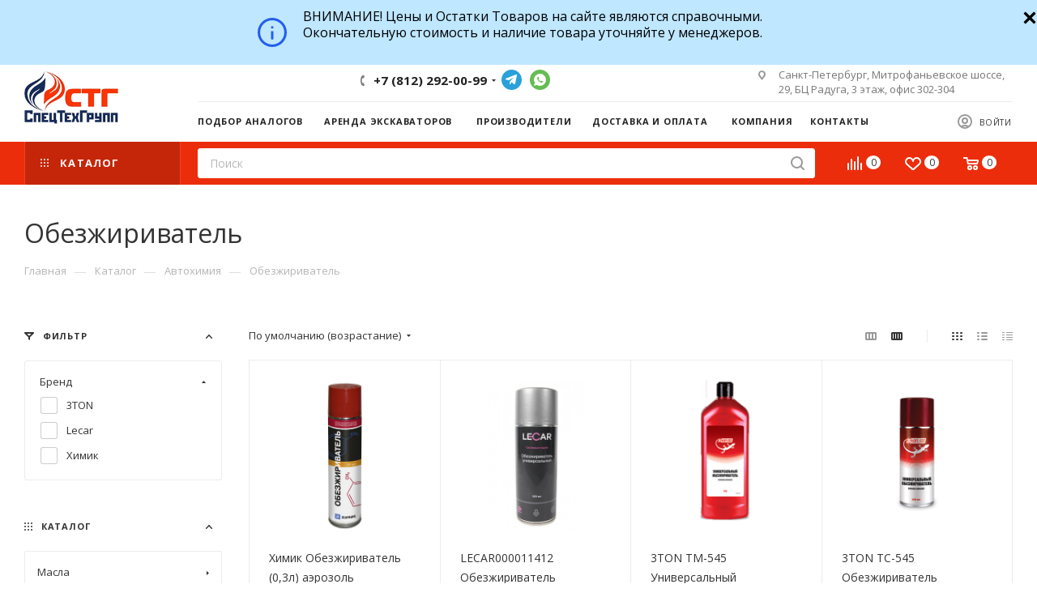

--- FILE ---
content_type: text/html; charset=UTF-8
request_url: https://stg-oil.ru/catalog/avtokhimiya/obezzhirivateli/
body_size: 71462
content:
<!DOCTYPE html>
<html xmlns="http://www.w3.org/1999/xhtml" xml:lang="ru" lang="ru"  >
<head><link rel="canonical" href="https://stg-oil.ru/catalog/avtokhimiya/obezzhirivateli/" />
	<title>Обезжириватель - Купить в Санкт-Петербурге по самой выгодной цене</title>
	<meta name="viewport" content="initial-scale=1.0, width=device-width" />
	<meta name="HandheldFriendly" content="true" />
	<meta name="yes" content="yes" />
	<meta name="apple-mobile-web-app-status-bar-style" content="black" />
	<meta name="SKYPE_TOOLBAR" content="SKYPE_TOOLBAR_PARSER_COMPATIBLE" />
			<link rel="alternate" media="all" href="https://stg-oil.ru/catalog/avtokhimiya/obezzhirivateli/">
	<meta http-equiv="Content-Type" content="text/html; charset=UTF-8" />
<meta name="keywords" content="моторные масла, автомасла купить, магазин автомасел, автомасло оптом" />
<meta name="description" content="Обезжириватель - купить оптом, магазин масел. " />
<script data-skip-moving="true">(function(w, d) {var v = w.frameCacheVars = {'CACHE_MODE':'HTMLCACHE','storageBlocks':[],'dynamicBlocks':{'4i19eW':'68b329da9893','basketitems-component-block':'d41d8cd98f00','header-auth-block1':'d41d8cd98f00','mobile-basket-with-compare-block1':'d41d8cd98f00','header-auth-block2':'d41d8cd98f00','header-basket-with-compare-block1':'d41d8cd98f00','header-auth-block3':'d41d8cd98f00','header-basket-with-compare-block2':'d41d8cd98f00','mobile-auth-block1':'d41d8cd98f00','mobile-basket-with-compare-block2':'d41d8cd98f00','viewtype-block-top':'17a494e0f621','viewtype-block':'c55bbf3b5977','viewed-block':'d41d8cd98f00','8gJilP':'d41d8cd98f00','basketitems-block':'d41d8cd98f00','bottom-panel-block':'d41d8cd98f00'},'AUTO_UPDATE':true,'AUTO_UPDATE_TTL':'120','version':'2'};var inv = false;if (v.AUTO_UPDATE === false){if (v.AUTO_UPDATE_TTL && v.AUTO_UPDATE_TTL > 0){var lm = Date.parse(d.lastModified);if (!isNaN(lm)){var td = new Date().getTime();if ((lm + v.AUTO_UPDATE_TTL * 1000) >= td){w.frameRequestStart = false;w.preventAutoUpdate = true;return;}inv = true;}}else{w.frameRequestStart = false;w.preventAutoUpdate = true;return;}}var r = w.XMLHttpRequest ? new XMLHttpRequest() : (w.ActiveXObject ? new w.ActiveXObject("Microsoft.XMLHTTP") : null);if (!r) { return; }w.frameRequestStart = true;var m = v.CACHE_MODE; var l = w.location; var x = new Date().getTime();var q = "?bxrand=" + x + (l.search.length > 0 ? "&" + l.search.substring(1) : "");var u = l.protocol + "//" + l.host + l.pathname + q;r.open("GET", u, true);r.setRequestHeader("BX-ACTION-TYPE", "get_dynamic");r.setRequestHeader("X-Bitrix-Composite", "get_dynamic");r.setRequestHeader("BX-CACHE-MODE", m);r.setRequestHeader("BX-CACHE-BLOCKS", v.dynamicBlocks ? JSON.stringify(v.dynamicBlocks) : "");if (inv){r.setRequestHeader("BX-INVALIDATE-CACHE", "Y");}try { r.setRequestHeader("BX-REF", d.referrer || "");} catch(e) {}if (m === "APPCACHE"){r.setRequestHeader("BX-APPCACHE-PARAMS", JSON.stringify(v.PARAMS));r.setRequestHeader("BX-APPCACHE-URL", v.PAGE_URL ? v.PAGE_URL : "");}r.onreadystatechange = function() {if (r.readyState != 4) { return; }var a = r.getResponseHeader("BX-RAND");var b = w.BX && w.BX.frameCache ? w.BX.frameCache : false;if (a != x || !((r.status >= 200 && r.status < 300) || r.status === 304 || r.status === 1223 || r.status === 0)){var f = {error:true, reason:a!=x?"bad_rand":"bad_status", url:u, xhr:r, status:r.status};if (w.BX && w.BX.ready && b){BX.ready(function() {setTimeout(function(){BX.onCustomEvent("onFrameDataRequestFail", [f]);}, 0);});}w.frameRequestFail = f;return;}if (b){b.onFrameDataReceived(r.responseText);if (!w.frameUpdateInvoked){b.update(false);}w.frameUpdateInvoked = true;}else{w.frameDataString = r.responseText;}};r.send();var p = w.performance;if (p && p.addEventListener && p.getEntries && p.setResourceTimingBufferSize){var e = 'resourcetimingbufferfull';var h = function() {if (w.BX && w.BX.frameCache && w.BX.frameCache.frameDataInserted){p.removeEventListener(e, h);}else {p.setResourceTimingBufferSize(p.getEntries().length + 50);}};p.addEventListener(e, h);}})(window, document);</script>
<script data-skip-moving="true">(function(w, d, n) {var cl = "bx-core";var ht = d.documentElement;var htc = ht ? ht.className : undefined;if (htc === undefined || htc.indexOf(cl) !== -1){return;}var ua = n.userAgent;if (/(iPad;)|(iPhone;)/i.test(ua)){cl += " bx-ios";}else if (/Windows/i.test(ua)){cl += ' bx-win';}else if (/Macintosh/i.test(ua)){cl += " bx-mac";}else if (/Linux/i.test(ua) && !/Android/i.test(ua)){cl += " bx-linux";}else if (/Android/i.test(ua)){cl += " bx-android";}cl += (/(ipad|iphone|android|mobile|touch)/i.test(ua) ? " bx-touch" : " bx-no-touch");cl += w.devicePixelRatio && w.devicePixelRatio >= 2? " bx-retina": " bx-no-retina";var ieVersion = -1;if (/AppleWebKit/.test(ua)){cl += " bx-chrome";}else if (/Opera/.test(ua)){cl += " bx-opera";}else if (/Firefox/.test(ua)){cl += " bx-firefox";}ht.className = htc ? htc + " " + cl : cl;})(window, document, navigator);</script>

<link href="/bitrix/js/ui/design-tokens/dist/ui.design-tokens.min.css?168267244022029"  rel="stylesheet" />
<link href="/bitrix/js/ui/fonts/opensans/ui.font.opensans.min.css?16826723112320"  rel="stylesheet" />
<link href="/bitrix/js/main/popup/dist/main.popup.bundle.min.css?168267243025089"  rel="stylesheet" />
<link href="/bitrix/cache/css/s1/aspro_max/page_a544178da2b20afbbbbf9a024f4e1ffb/page_a544178da2b20afbbbbf9a024f4e1ffb_v1.css?174185011252007"  rel="stylesheet" />
<link href="/bitrix/panel/main/popup.min.css?168267243020774"  rel="stylesheet" />
<link href="/bitrix/cache/css/s1/aspro_max/default_87e7892047c6e7e663637be8c0f492ac/default_87e7892047c6e7e663637be8c0f492ac_v1.css?17418501122485"  rel="stylesheet" />
<link href="/bitrix/cache/css/s1/aspro_max/template_635c6e1e9fadd4b1f6e9afc5e8572723/template_635c6e1e9fadd4b1f6e9afc5e8572723_v1.css?17573303871218980"  data-template-style="true" rel="stylesheet" />




<link href="https://fonts.gstatic.com" rel="preconnect" crossorigin>
<link rel="preload" href="https://fonts.googleapis.com/css?family=Open+Sans:300italic,400italic,600italic,700italic,800italic,400,300,500,600,700,800&subset=latin,cyrillic-ext&display=swap" as="style" crossorigin>
<link rel="stylesheet" href="https://fonts.googleapis.com/css?family=Open+Sans:300italic,400italic,600italic,700italic,800italic,400,300,500,600,700,800&subset=latin,cyrillic-ext&display=swap" crossorigin>
<link href="/bitrix/templates/aspro_max/css/print.min.css?162377411021745" data-template-style="true" rel="stylesheet" media="print">
					<script data-skip-moving="true" src="/bitrix/js/aspro.max/jquery-2.1.3.min.js"></script>
					<script data-skip-moving="true" src="/bitrix/templates/aspro_max/js/speed.min.js?=1623774110"></script>
<link rel="shortcut icon" href="/favicon.png" type="image/png" />
<link rel="apple-touch-icon" sizes="180x180" href="/upload/CMax/3be/qgkvgjgme4dygwwkor1laojb359w4ojb.png" />
<meta property="ya:interaction" content="XML_FORM" />
<meta property="ya:interaction:url" content="https://stg-oil.ru/catalog/avtokhimiya/obezzhirivateli/?mode=xml" />
<meta property="og:title" content="Обезжириватель - Купить в Санкт-Петербурге по самой выгодной цене" />
<meta property="og:type" content="website" />
<meta property="og:image" content="https://stg-oil.ru:443/upload/CMax/276/nnvqffstsgesct7mpbjw76b487qfgfmk.png" />
<link rel="image_src" href="https://stg-oil.ru:443/upload/CMax/276/nnvqffstsgesct7mpbjw76b487qfgfmk.png"  />
<meta property="og:url" content="https://stg-oil.ru:443/catalog/avtokhimiya/obezzhirivateli/" />
<meta property="og:description" content="Обезжириватель - купить оптом, магазин масел. " />

				</head>
<body class=" site_s1  fill_bg_n catalog-delayed-btn-" id="main" data-site="/">
		<div class="zak none" id="zak" style="background-color:rgb(191, 231, 255);">
<div class="limiter" style="background-color:rgb(191, 231, 255)">
	<div class="zakryto">
		<div class="close_zak" id="setZak" onclick="document.getElementById('zak').style.display='none'; return false;" title="Скрыть">
		<svg fill="#000000" xmlns="http://www.w3.org/2000/svg"  viewBox="0 0 30 30" width="20px" height="20px"><path d="M 7 4 C 6.744125 4 6.4879687 4.0974687 6.2929688 4.2929688 L 4.2929688 6.2929688 C 3.9019687 6.6839688 3.9019687 7.3170313 4.2929688 7.7070312 L 11.585938 15 L 4.2929688 22.292969 C 3.9019687 22.683969 3.9019687 23.317031 4.2929688 23.707031 L 6.2929688 25.707031 C 6.6839688 26.098031 7.3170313 26.098031 7.7070312 25.707031 L 15 18.414062 L 22.292969 25.707031 C 22.682969 26.098031 23.317031 26.098031 23.707031 25.707031 L 25.707031 23.707031 C 26.098031 23.316031 26.098031 22.682969 25.707031 22.292969 L 18.414062 15 L 25.707031 7.7070312 C 26.098031 7.3170312 26.098031 6.6829688 25.707031 6.2929688 L 23.707031 4.2929688 C 23.316031 3.9019687 22.682969 3.9019687 22.292969 4.2929688 L 15 11.585938 L 7.7070312 4.2929688 C 7.5115312 4.0974687 7.255875 4 7 4 z"/></svg>
		</div>
		<div class="zak_text">
		 <svg width="60" height="60" viewBox="0 0 60 60" fill="none" xmlns="http://www.w3.org/2000/svg" class="info_price">
<path fill-rule="evenodd" clip-rule="evenodd" d="M22 44.9143C30.2369 44.9143 36.9143 38.2369 36.9143 30C36.9143 21.7631 30.2369 15.0857 22 15.0857C13.7631 15.0857 7.08571 21.7631 7.08571 30C7.08571 38.2369 13.7631 44.9143 22 44.9143ZM22 48C31.9411 48 40 39.9411 40 30C40 20.0589 31.9411 12 22 12C12.0589 12 4 20.0589 4 30C4 39.9411 12.0589 48 22 48Z" fill="#245EEE"/>
<path d="M20.4571 28.4571H23.5429V37.7429C23.5429 38.2951 23.0951 38.7429 22.5429 38.7429H21.4571C20.9049 38.7429 20.4571 38.2951 20.4571 37.7429V28.4571Z" fill="#245EEE"/>
<path d="M23.5429 23.8286C23.5429 24.6807 22.8521 25.3714 22 25.3714C21.1479 25.3714 20.4571 24.6807 20.4571 23.8286C20.4571 22.9765 21.1479 22.2857 22 22.2857C22.8521 22.2857 23.5429 22.9765 23.5429 23.8286Z" fill="#245EEE"/>
</svg><span class="info_text">ВНИМАНИЕ! Цены и Остатки Товаров на сайте являются справочными.<br>
Окончательную стоимость и наличие товара уточняйте у менеджеров.</span>
		</div>
	</div>
</div>
</div>
<style>
.zak {
	/*border-bottom: 2px solid #000;*/
	width:100%;
	margin:auto;
	clear:both;
	color:#000;
}
.zak_text, .zak_text b {color:#000;}
.zak_text{
	height: 60px;
    line-height: 20px;
    text-align: center;
    display: inline-block;
}
.zak_text svg.info_price{
	float:left;
}
.zak_text b.info_text{
	float:left;
	align-items: center;
    width: calc(100% - 60px);
    line-height: 1;
    height: 60px;
    display: flex;
}
.zakryto {
color:#000;
    padding: 10px 25px 10px 0;
    font-size: 16px;
    text-align: left;
    position: relative;
    font-weight: 400;
	max-width: 1480px;
    min-width: 320px;
	margin:auto;
  text-align:center;
}
.close_zak {
    position: absolute;
    height: 23px;
    width: 23px;
    /*border-radius: 50%;*/
    overflow: hidden;
    padding: 4px;
    right: 0px;
    cursor: pointer;
    /*border: 1px solid #fff;*/
    text-align: center;
    font-size: 17px;
    line-height: 18px;
    top: 8px;
}
#zak.none {display:none;}
@media(max-width:768px){
	.zak_text svg{
		display:none;
	}
}
</style>

			
	<div id="panel"></div>
	<div id="bxdynamic_4i19eW_start" style="display:none"></div>
<div id="bxdynamic_4i19eW_end" style="display:none"></div>				<div id="bxdynamic_basketitems-component-block_start" style="display:none"></div><div id="bxdynamic_basketitems-component-block_end" style="display:none"></div>						<div class="cd-modal-bg"></div>
		<script data-skip-moving="true">
			var solutionName = 'arMaxOptions';
		</script>
		<script src="/bitrix/templates/aspro_max/js/setTheme.php?site_id=s1&site_dir=/" data-skip-moving="true"></script>
				<div class="wrapper1  header_bgcolored long_header2 colored_header with_left_block  catalog_page basket_normal basket_fill_WHITE side_LEFT block_side_NORMAL catalog_icons_N banner_auto with_fast_view mheader-v4 header-v6 header-font-lower_N regions_N title_position_LEFT fill_ footer-v6 front-vindex1 mfixed_Y mfixed_view_scroll_top title-v3 lazy_N with_phones compact-catalog normal-catalog-img landing-filter big-banners-mobile-slider bottom-icons-panel-Y compact-breadcrumbs-Y catalog-delayed-btn-Y  ">

<div class="mega_fixed_menu">
	<div class="maxwidth-theme">
		<svg class="svg svg-close" width="14" height="14" viewBox="0 0 14 14">
		  <path data-name="Rounded Rectangle 568 copy 16" d="M1009.4,953l5.32,5.315a0.987,0.987,0,0,1,0,1.4,1,1,0,0,1-1.41,0L1008,954.4l-5.32,5.315a0.991,0.991,0,0,1-1.4-1.4L1006.6,953l-5.32-5.315a0.991,0.991,0,0,1,1.4-1.4l5.32,5.315,5.31-5.315a1,1,0,0,1,1.41,0,0.987,0.987,0,0,1,0,1.4Z" transform="translate(-1001 -946)"></path>
		</svg>
		<i class="svg svg-close mask arrow"></i>
		<div class="row">
			<div class="col-md-9">
				<div class="left_menu_block">
					<div class="logo_block flexbox flexbox--row align-items-normal">
						<div class="logo">
							<a href="/"><img src="/upload/CMax/276/nnvqffstsgesct7mpbjw76b487qfgfmk.png" alt="CпецТехГрупп" title="CпецТехГрупп" data-src="" /></a>						</div>
						<div class="top-description addr">
							Интернет-магазин 
представительского класса						</div>
					</div>
					<div class="search_block">
						<div class="search_wrap">
							<div class="search-block">
												<div class="search-wrapper">
				<div id="title-search_mega_menu">
					<form action="/catalog/" class="search">
						<div class="search-input-div">
							<input class="search-input" id="title-search-input_mega_menu" type="text" name="q" value="" placeholder="Поиск" size="20" maxlength="50" autocomplete="off" />
						</div>
						<div class="search-button-div">
							<button class="btn btn-search" type="submit" name="s" value="Найти"><i class="svg inline  svg-inline-search2" aria-hidden="true" ><svg class="" width="17" height="17" viewBox="0 0 17 17" aria-hidden="true"><path class="cls-1" d="M16.709,16.719a1,1,0,0,1-1.412,0l-3.256-3.287A7.475,7.475,0,1,1,15,7.5a7.433,7.433,0,0,1-1.549,4.518l3.258,3.289A1,1,0,0,1,16.709,16.719ZM7.5,2A5.5,5.5,0,1,0,13,7.5,5.5,5.5,0,0,0,7.5,2Z"></path></svg></i></button>
							<span class="close-block inline-search-hide"><span class="svg svg-close close-icons"></span></span>
						</div>
					</form>
				</div>
			</div>
								</div>
						</div>
					</div>
					<div class="loadings" style="height:125px;width:50px;" data-nlo="menu-megafixed">					</div>				</div>
			</div>
			<div class="col-md-3">
				<div class="right_menu_block">
					<div class="contact_wrap">
						<div class="info">
							<div class="phone blocks">
								<div class="">
																	<!-- noindex -->
			<div class="phone with_dropdown white sm">
									<div class="wrap">
						<div>
									<i class="svg inline  svg-inline-phone" aria-hidden="true" ><svg xmlns="http://www.w3.org/2000/svg" width="5" height="11" viewBox="0 0 5 11"><path  data-name="Shape 51 copy 13" class="cls-1" d="M402.738,141a18.086,18.086,0,0,0,1.136,1.727,0.474,0.474,0,0,1-.144.735l-0.3.257a1,1,0,0,1-.805.279,4.641,4.641,0,0,1-1.491-.232,4.228,4.228,0,0,1-1.9-3.1,9.614,9.614,0,0,1,.025-4.3,4.335,4.335,0,0,1,1.934-3.118,4.707,4.707,0,0,1,1.493-.244,0.974,0.974,0,0,1,.8.272l0.3,0.255a0.481,0.481,0,0,1,.113.739c-0.454.677-.788,1.159-1.132,1.731a0.43,0.43,0,0,1-.557.181l-0.468-.061a0.553,0.553,0,0,0-.7.309,6.205,6.205,0,0,0-.395,2.079,6.128,6.128,0,0,0,.372,2.076,0.541,0.541,0,0,0,.7.3l0.468-.063a0.432,0.432,0,0,1,.555.175h0Z" transform="translate(-399 -133)"/></svg></i><a rel="nofollow" href="javascript:;">+7 (812) 292-00-99</a>
										</div>
					</div>
								<div class="dropdown ">
					<div class="wrap srollbar-custom scroll-deferred">
																				<div class="more_phone"><a rel="nofollow"  href="tel:+78122920099">+7 (812) 292-00-99<span class="descr">Поставки по СПБ и России</span></a></div>
																				<div class="more_phone"><a rel="nofollow"  href="tel:+79219382166">+7 (921) 938-21-66<span class="descr">Розничные продажи</span></a></div>
																				<div class="more_phone"><a rel="nofollow"  href="tel:+79219050643">+7 (921) 905-06-43<span class="descr">Опт и мелкий опт</span></a></div>
																				<div class="more_phone"><a rel="nofollow" class="no-decript" href="https://wa.me/79990066233">WHATSAPP</a></div>
											</div>
				</div>
				<i class="svg inline  svg-inline-down" aria-hidden="true" ><svg xmlns="http://www.w3.org/2000/svg" width="5" height="3" viewBox="0 0 5 3"><path class="cls-1" d="M250,80h5l-2.5,3Z" transform="translate(-250 -80)"/></svg></i>			</div>
			<!-- /noindex -->
												</div>
								<div class="callback_wrap">
									<span class="callback-block animate-load font_upper colored" data-event="jqm" data-param-form_id="CALLBACK" data-name="callback">Заказать звонок</span>
								</div>
							</div>
							<div class="question_button_wrapper">
								<span class="btn btn-lg btn-transparent-border-color btn-wide animate-load colored_theme_hover_bg-el" data-event="jqm" data-param-form_id="ASK" data-name="ask">
									Задать вопрос								</span>
							</div>
							<div class="person_wrap">
		<div id="bxdynamic_header-auth-block1_start" style="display:none"></div><div id="bxdynamic_header-auth-block1_end" style="display:none"></div>
			<div id="bxdynamic_mobile-basket-with-compare-block1_start" style="display:none"></div><div id="bxdynamic_mobile-basket-with-compare-block1_end" style="display:none"></div>								</div>
						</div>
					</div>
					<div class="footer_wrap">
						
		
							<div class="email blocks color-theme-hover">
					<i class="svg inline  svg-inline-email" aria-hidden="true" ><svg xmlns="http://www.w3.org/2000/svg" width="11" height="9" viewBox="0 0 11 9"><path  data-name="Rectangle 583 copy 16" class="cls-1" d="M367,142h-7a2,2,0,0,1-2-2v-5a2,2,0,0,1,2-2h7a2,2,0,0,1,2,2v5A2,2,0,0,1,367,142Zm0-2v-3.039L364,139h-1l-3-2.036V140h7Zm-6.634-5,3.145,2.079L366.634,135h-6.268Z" transform="translate(-358 -133)"/></svg></i>					<a href="mailto:info@stg-oil.ru">info@stg-oil.ru</a>				</div>
		
		
							<div class="address blocks">
					<i class="svg inline  svg-inline-addr" aria-hidden="true" ><svg xmlns="http://www.w3.org/2000/svg" width="9" height="12" viewBox="0 0 9 12"><path class="cls-1" d="M959.135,82.315l0.015,0.028L955.5,87l-3.679-4.717,0.008-.013a4.658,4.658,0,0,1-.83-2.655,4.5,4.5,0,1,1,9,0A4.658,4.658,0,0,1,959.135,82.315ZM955.5,77a2.5,2.5,0,0,0-2.5,2.5,2.467,2.467,0,0,0,.326,1.212l-0.014.022,2.181,3.336,2.034-3.117c0.033-.046.063-0.094,0.093-0.142l0.066-.1-0.007-.009a2.468,2.468,0,0,0,.32-1.2A2.5,2.5,0,0,0,955.5,77Z" transform="translate(-951 -75)"/></svg></i>					Санкт-Петербург, Митрофаньевское шоссе, 29, БЦ Радуга, 3 этаж, офис 302-304				</div>
		
							<div class="social-block">
							<div class="social-icons">
		<!-- noindex -->
	<ul>
					<li class="vk">
				<a href="http://vk.com/retoil_ru" target="_blank" rel="nofollow" title="Вконтакте">
					Вконтакте				</a>
			</li>
													<li class="telegram">
				<a href="https://t.me/stg_masla" target="_blank" rel="nofollow" title="Telegram">
					Telegram				</a>
			</li>
																				<li class="whats">
				<a href="https://wa.me/79990066233" target="_blank" rel="nofollow" title="WhatsApp">
					WhatsApp				</a>
			</li>
													</ul>
	<!-- /noindex -->
</div>						</div>
					</div>
				</div>
			</div>
		</div>
	</div>
</div>
<div class="header_wrap visible-lg visible-md title-v3 ">
	<header id="header">
		<div class="header-wrapper fix-logo header-v6">
	<div class="logo_and_menu-row">
		<div class="logo-row">
			<div class="maxwidth-theme">
				<div class="row">
					<div class="col-md-12">
						<div class="logo-block">
							<div class="logo">
								<a href="/"><img src="/upload/CMax/276/nnvqffstsgesct7mpbjw76b487qfgfmk.png" alt="CпецТехГрупп" title="CпецТехГрупп" data-src="" /></a>							</div>
						</div>
						<div class="content-block">
							<div class="subtop lines-block">
								<div class="row">
									<div class="col-md-3 cols3">
																			</div>
									<div class="pull-left">
										<div class="wrap_icon inner-table-block">
											<div class="phone-block icons">
																																	<!-- noindex -->
			<div class="phone with_dropdown">
									<i class="svg inline  svg-inline-phone" aria-hidden="true" ><svg class="" width="5" height="13" viewBox="0 0 5 13"><path class="cls-phone" d="M785.738,193.457a22.174,22.174,0,0,0,1.136,2.041,0.62,0.62,0,0,1-.144.869l-0.3.3a0.908,0.908,0,0,1-.805.33,4.014,4.014,0,0,1-1.491-.274c-1.2-.679-1.657-2.35-1.9-3.664a13.4,13.4,0,0,1,.024-5.081c0.255-1.316.73-2.991,1.935-3.685a4.025,4.025,0,0,1,1.493-.288,0.888,0.888,0,0,1,.8.322l0.3,0.3a0.634,0.634,0,0,1,.113.875c-0.454.8-.788,1.37-1.132,2.045-0.143.28-.266,0.258-0.557,0.214l-0.468-.072a0.532,0.532,0,0,0-.7.366,8.047,8.047,0,0,0-.023,4.909,0.521,0.521,0,0,0,.7.358l0.468-.075c0.291-.048.4-0.066,0.555,0.207h0Z" transform="translate(-782 -184)"/></svg></i><a rel="nofollow" href="javascript:;">+7 (812) 292-00-99</a>
								<div class="dropdown ">
					<div class="wrap srollbar-custom scroll-deferred">
																				<div class="more_phone"><a rel="nofollow"  href="tel:+78122920099">+7 (812) 292-00-99<span class="descr">Поставки по СПБ и России</span></a></div>
																				<div class="more_phone"><a rel="nofollow"  href="tel:+79219382166">+7 (921) 938-21-66<span class="descr">Розничные продажи</span></a></div>
																				<div class="more_phone"><a rel="nofollow"  href="tel:+79219050643">+7 (921) 905-06-43<span class="descr">Опт и мелкий опт</span></a></div>
																				<div class="more_phone"><a rel="nofollow" class="no-decript" href="https://wa.me/79990066233">WHATSAPP</a></div>
											</div>
				</div>
				<i class="svg inline  svg-inline-down" aria-hidden="true" ><svg xmlns="http://www.w3.org/2000/svg" width="5" height="3" viewBox="0 0 5 3"><path class="cls-1" d="M250,80h5l-2.5,3Z" transform="translate(-250 -80)"/></svg></i>			</div>
			<!-- /noindex -->
																																								<div class="inline-block">
												<div class="social-icons">
		<!-- noindex -->
	<ul>
					<li class="vk">
				<a href="http://vk.com/retoil_ru" target="_blank" rel="nofollow" title="Вконтакте">
					Вконтакте				</a>
			</li>
													<li class="telegram">
				<a href="https://t.me/stg_masla" target="_blank" rel="nofollow" title="Telegram">
					Telegram				</a>
			</li>
																				<li class="whats">
				<a href="https://wa.me/79990066233" target="_blank" rel="nofollow" title="WhatsApp">
					WhatsApp				</a>
			</li>
													</ul>
	<!-- /noindex -->
</div>												</div>			
												
											</div>
										</div>
									</div>
									<div class="col-md-4 pull-right">
										<div class="pull-right">
											<div class="inner-table-block">
		
							<div class="address inline-block tables">
					<i class="svg inline  svg-inline-addr" aria-hidden="true" ><svg xmlns="http://www.w3.org/2000/svg" width="9" height="12" viewBox="0 0 9 12"><path class="cls-1" d="M959.135,82.315l0.015,0.028L955.5,87l-3.679-4.717,0.008-.013a4.658,4.658,0,0,1-.83-2.655,4.5,4.5,0,1,1,9,0A4.658,4.658,0,0,1,959.135,82.315ZM955.5,77a2.5,2.5,0,0,0-2.5,2.5,2.467,2.467,0,0,0,.326,1.212l-0.014.022,2.181,3.336,2.034-3.117c0.033-.046.063-0.094,0.093-0.142l0.066-.1-0.007-.009a2.468,2.468,0,0,0,.32-1.2A2.5,2.5,0,0,0,955.5,77Z" transform="translate(-951 -75)"/></svg></i>					Санкт-Петербург, Митрофаньевское шоссе, 29, БЦ Радуга, 3 этаж, офис 302-304				</div>
		
												</div>
										</div>
									</div>
								</div>
							</div>
							<div class="subbottom">
								<div class="auth">
									<div class="wrap_icon inner-table-block person  with-title">
		<div id="bxdynamic_header-auth-block2_start" style="display:none"></div><div id="bxdynamic_header-auth-block2_end" style="display:none"></div>
										</div>
								</div>
								<div class="menu">
									<div class="menu-only">
										<nav class="mega-menu sliced">
														<div class="table-menu">
		<table>
			<tr>
					<td class="menu-item unvisible    ">
						<div class="wrap">
							<a class="" href="/info/selection/">
								<div>
																		Подбор аналогов																	</div>
							</a>
													</div>
					</td>
					<td class="menu-item unvisible    ">
						<div class="wrap">
							<a class="" href="/arenda-ekskavatorov/">
								<div>
																		Аренда экскаваторов																	</div>
							</a>
													</div>
					</td>
					<td class="menu-item unvisible    ">
						<div class="wrap">
							<a class="" href="/info/brands/">
								<div>
																		Производители																	</div>
							</a>
													</div>
					</td>
					<td class="menu-item unvisible dropdown   ">
						<div class="wrap">
							<a class="dropdown-toggle" href="/help/">
								<div>
																		Доставка и оплата																	</div>
							</a>
																							<span class="tail"></span>
								<div class="dropdown-menu   BANNER">
																		<div class="customScrollbar">
										<ul class="menu-wrapper menu-type-4" >
																																																														<li class="    parent-items">
																																							<a href="/help/payment/" title="Условия оплаты">
						<span class="name ">Условия оплаты</span>							</a>
																																			</li>
																																																																										<li class="    parent-items">
																																							<a href="/help/delivery/" title="Условия доставки">
						<span class="name ">Условия доставки</span>							</a>
																																			</li>
																																																																										<li class="    parent-items">
																																							<a href="/help/warranty/" title="Гарантия на товар">
						<span class="name ">Гарантия на товар</span>							</a>
																																			</li>
																																	</ul>
									</div>
																	</div>
													</div>
					</td>
					<td class="menu-item unvisible dropdown   ">
						<div class="wrap">
							<a class="dropdown-toggle" href="/company/">
								<div>
																		Компания																	</div>
							</a>
																							<span class="tail"></span>
								<div class="dropdown-menu   BANNER">
																		<div class="customScrollbar">
										<ul class="menu-wrapper menu-type-4" >
																																																														<li class="    parent-items">
																																							<a href="/company/index.php" title="О компании">
						<span class="name ">О компании</span>							</a>
																																			</li>
																																																																										<li class="    parent-items">
																																							<a href="/company/news/" title="Новости">
						<span class="name ">Новости</span>							</a>
																																			</li>
																																																																										<li class="    parent-items">
																																							<a href="/company/reviews/" title="Отзывы">
						<span class="name ">Отзывы</span>							</a>
																																			</li>
																																																																										<li class="    parent-items">
																																							<a href="/blog/" title="Статьи">
						<span class="name ">Статьи</span>							</a>
																																			</li>
																																																																										<li class="    parent-items">
																																							<a href="/info/selection/" title="Подбор">
						<span class="name ">Подбор</span>							</a>
																																			</li>
																																																																										<li class="    parent-items">
																																							<a href="/contacts/" title="Контакты">
						<span class="name ">Контакты</span>							</a>
																																			</li>
																																																																										<li class="    parent-items">
																																							<a href="/company/rekvizity/" title="Реквизиты">
						<span class="name ">Реквизиты</span>							</a>
																																			</li>
																																	</ul>
									</div>
																	</div>
													</div>
					</td>
					<td class="menu-item unvisible    ">
						<div class="wrap">
							<a class="" href="/contacts/">
								<div>
																		Контакты																	</div>
							</a>
													</div>
					</td>
				<td class="menu-item dropdown js-dropdown nosave unvisible">
					<div class="wrap">
						<a class="dropdown-toggle more-items" href="#">
							<span>+ &nbsp;ЕЩЕ</span>
						</a>
						<span class="tail"></span>
						<ul class="dropdown-menu"></ul>
					</div>
				</td>
			</tr>
		</table>
	</div>
	<script data-skip-moving="true">
		CheckTopMenuPadding();
		CheckTopMenuOncePadding();
		CheckTopMenuDotted();
	</script>
										</nav>
									</div>
								</div>
							</div>
						</div>
					</div>
				</div>
			</div>
		</div>	</div>
	<div class="menu-row middle-block bgcolored">
		<div class="maxwidth-theme">
			<div class="row">
				<div class="col-md-12 menu-only">
					<div class="right-icons pull-right">
						<div class="pull-right">
																	<div id="bxdynamic_header-basket-with-compare-block1_start" style="display:none"></div><div id="bxdynamic_header-basket-with-compare-block1_end" style="display:none"></div>												</div>
					</div>
					<div class="menu-only-wr pull-left">
						<nav class="mega-menu">
									<div class="table-menu">
		<table>
			<tr>
														<td class="menu-item dropdown wide_menu catalog wide_menu  active">
						<div class="wrap">
							<a class="dropdown-toggle" href="/catalog/">
								<div>
																			<i class="svg inline  svg-inline-icon_catalog" aria-hidden="true" ><svg xmlns="http://www.w3.org/2000/svg" width="10" height="10" viewBox="0 0 10 10"><path  data-name="Rounded Rectangle 969 copy 7" class="cls-1" d="M644,76a1,1,0,1,1-1,1A1,1,0,0,1,644,76Zm4,0a1,1,0,1,1-1,1A1,1,0,0,1,648,76Zm4,0a1,1,0,1,1-1,1A1,1,0,0,1,652,76Zm-8,4a1,1,0,1,1-1,1A1,1,0,0,1,644,80Zm4,0a1,1,0,1,1-1,1A1,1,0,0,1,648,80Zm4,0a1,1,0,1,1-1,1A1,1,0,0,1,652,80Zm-8,4a1,1,0,1,1-1,1A1,1,0,0,1,644,84Zm4,0a1,1,0,1,1-1,1A1,1,0,0,1,648,84Zm4,0a1,1,0,1,1-1,1A1,1,0,0,1,652,84Z" transform="translate(-643 -76)"/></svg></i>																		Каталог																			<i class="svg inline  svg-inline-down" aria-hidden="true" ><svg xmlns="http://www.w3.org/2000/svg" width="5" height="3" viewBox="0 0 5 3"><path class="cls-1" d="M250,80h5l-2.5,3Z" transform="translate(-250 -80)"/></svg></i>																		<div class="line-wrapper"><span class="line"></span></div>
								</div>
							</a>
																<span class="tail"></span>
								<div class="dropdown-menu  long-menu-items BANNER" >
																			<div class="menu-navigation">
											<div class="menu-navigation__sections-wrapper">
												<div class="customScrollbar">
													<div class="menu-navigation__sections">
																													<div class="menu-navigation__sections-item">
																<a
																	href="/catalog/masla/"
																	class="menu-navigation__sections-item-link font_xs dark_link  menu-navigation__sections-item-dropdown"
																>
																																			<i class="svg inline  svg-inline-right" aria-hidden="true" ><svg xmlns="http://www.w3.org/2000/svg" width="3" height="5" viewBox="0 0 3 5"><path  data-name="Rectangle 4 copy" class="cls-1" d="M203,84V79l3,2.5Z" transform="translate(-203 -79)"/></svg></i>																																																			<span class="name">Масла</span>
																</a>
															</div>
																													<div class="menu-navigation__sections-item">
																<a
																	href="/catalog/smazki/"
																	class="menu-navigation__sections-item-link font_xs dark_link  menu-navigation__sections-item-dropdown"
																>
																																			<i class="svg inline  svg-inline-right" aria-hidden="true" ><svg xmlns="http://www.w3.org/2000/svg" width="3" height="5" viewBox="0 0 3 5"><path  data-name="Rectangle 4 copy" class="cls-1" d="M203,84V79l3,2.5Z" transform="translate(-203 -79)"/></svg></i>																																																			<span class="name">Смазки</span>
																</a>
															</div>
																													<div class="menu-navigation__sections-item">
																<a
																	href="/catalog/tekhnicheskie_zhidkosti/"
																	class="menu-navigation__sections-item-link font_xs dark_link  menu-navigation__sections-item-dropdown"
																>
																																			<i class="svg inline  svg-inline-right" aria-hidden="true" ><svg xmlns="http://www.w3.org/2000/svg" width="3" height="5" viewBox="0 0 3 5"><path  data-name="Rectangle 4 copy" class="cls-1" d="M203,84V79l3,2.5Z" transform="translate(-203 -79)"/></svg></i>																																																			<span class="name">Автожидкости</span>
																</a>
															</div>
																													<div class="menu-navigation__sections-item">
																<a
																	href="/catalog/filtry/"
																	class="menu-navigation__sections-item-link font_xs dark_link  menu-navigation__sections-item-dropdown"
																>
																																			<i class="svg inline  svg-inline-right" aria-hidden="true" ><svg xmlns="http://www.w3.org/2000/svg" width="3" height="5" viewBox="0 0 3 5"><path  data-name="Rectangle 4 copy" class="cls-1" d="M203,84V79l3,2.5Z" transform="translate(-203 -79)"/></svg></i>																																																			<span class="name">Фильтры</span>
																</a>
															</div>
																													<div class="menu-navigation__sections-item">
																<a
																	href="/catalog/akb/"
																	class="menu-navigation__sections-item-link font_xs dark_link  menu-navigation__sections-item-dropdown"
																>
																																			<i class="svg inline  svg-inline-right" aria-hidden="true" ><svg xmlns="http://www.w3.org/2000/svg" width="3" height="5" viewBox="0 0 3 5"><path  data-name="Rectangle 4 copy" class="cls-1" d="M203,84V79l3,2.5Z" transform="translate(-203 -79)"/></svg></i>																																																			<span class="name">Аккумуляторы (АКБ)</span>
																</a>
															</div>
																													<div class="menu-navigation__sections-item active">
																<a
																	href="/catalog/avtokhimiya/"
																	class="menu-navigation__sections-item-link font_xs colored_theme_text  menu-navigation__sections-item-dropdown"
																>
																																			<i class="svg inline  svg-inline-right" aria-hidden="true" ><svg xmlns="http://www.w3.org/2000/svg" width="3" height="5" viewBox="0 0 3 5"><path  data-name="Rectangle 4 copy" class="cls-1" d="M203,84V79l3,2.5Z" transform="translate(-203 -79)"/></svg></i>																																																			<span class="name">Автохимия</span>
																</a>
															</div>
																													<div class="menu-navigation__sections-item">
																<a
																	href="/catalog/dvukhtaktnoe_2t_i_4t_maslo/"
																	class="menu-navigation__sections-item-link font_xs dark_link  menu-navigation__sections-item-dropdown"
																>
																																			<i class="svg inline  svg-inline-right" aria-hidden="true" ><svg xmlns="http://www.w3.org/2000/svg" width="3" height="5" viewBox="0 0 3 5"><path  data-name="Rectangle 4 copy" class="cls-1" d="M203,84V79l3,2.5Z" transform="translate(-203 -79)"/></svg></i>																																																			<span class="name">Двухтактное (2T И 4T) Масло</span>
																</a>
															</div>
																													<div class="menu-navigation__sections-item">
																<a
																	href="/catalog/smazochno_okhlazhdayushchie_zhidkosti/"
																	class="menu-navigation__sections-item-link font_xs dark_link  menu-navigation__sections-item-dropdown"
																>
																																			<i class="svg inline  svg-inline-right" aria-hidden="true" ><svg xmlns="http://www.w3.org/2000/svg" width="3" height="5" viewBox="0 0 3 5"><path  data-name="Rectangle 4 copy" class="cls-1" d="M203,84V79l3,2.5Z" transform="translate(-203 -79)"/></svg></i>																																																			<span class="name">Смазочно-охлаждающие жидкости (СОЖи)</span>
																</a>
															</div>
																													<div class="menu-navigation__sections-item">
																<a
																	href="/catalog/raskhodnye_materialy/"
																	class="menu-navigation__sections-item-link font_xs dark_link  menu-navigation__sections-item-dropdown"
																>
																																			<i class="svg inline  svg-inline-right" aria-hidden="true" ><svg xmlns="http://www.w3.org/2000/svg" width="3" height="5" viewBox="0 0 3 5"><path  data-name="Rectangle 4 copy" class="cls-1" d="M203,84V79l3,2.5Z" transform="translate(-203 -79)"/></svg></i>																																																			<span class="name">Расходные Материалы</span>
																</a>
															</div>
																													<div class="menu-navigation__sections-item">
																<a
																	href="/catalog/shiny-i-diski/"
																	class="menu-navigation__sections-item-link font_xs dark_link  menu-navigation__sections-item-dropdown"
																>
																																			<i class="svg inline  svg-inline-right" aria-hidden="true" ><svg xmlns="http://www.w3.org/2000/svg" width="3" height="5" viewBox="0 0 3 5"><path  data-name="Rectangle 4 copy" class="cls-1" d="M203,84V79l3,2.5Z" transform="translate(-203 -79)"/></svg></i>																																																			<span class="name">Шины и диски</span>
																</a>
															</div>
																													<div class="menu-navigation__sections-item">
																<a
																	href="/catalog/svarochnoe-oborudovanie/"
																	class="menu-navigation__sections-item-link font_xs dark_link  menu-navigation__sections-item-dropdown"
																>
																																			<i class="svg inline  svg-inline-right" aria-hidden="true" ><svg xmlns="http://www.w3.org/2000/svg" width="3" height="5" viewBox="0 0 3 5"><path  data-name="Rectangle 4 copy" class="cls-1" d="M203,84V79l3,2.5Z" transform="translate(-203 -79)"/></svg></i>																																																			<span class="name">Сварочное оборудование</span>
																</a>
															</div>
																											</div>
												</div>
											</div>
											<div class="menu-navigation__content">
																		<div class="customScrollbar">
										
										<ul class="menu-wrapper menu-type-4">
																							
																																							<li class="dropdown-submenu   has_img parent-items">
																													<div class="flexbox flex-reverse">
																																																																																<div class="subitems-wrapper">
																	<ul class="menu-wrapper" >
																																																								<li class="dropdown-submenu   has_img">
																												<div class="menu_img ">
						<a href="/catalog/masla/legkovye-masla/" class="noborder img_link colored_theme_svg">
															<img class="lazy" src="/upload/resize_cache/iblock/682/60_60_0/16qrhlfc7ecy8vjxpejwhwm16t99c9k9.png" data-src="/upload/resize_cache/iblock/682/60_60_0/16qrhlfc7ecy8vjxpejwhwm16t99c9k9.png" alt="Легковые масла" title="Легковые масла" />
													</a>
					</div>
														<a href="/catalog/masla/legkovye-masla/" title="Легковые масла">
						<span class="name option-font-bold">Легковые масла</span><i class="svg inline  svg-inline-right light-ignore" aria-hidden="true" ><svg xmlns="http://www.w3.org/2000/svg" width="3" height="5" viewBox="0 0 3 5"><path  data-name="Rectangle 4 copy" class="cls-1" d="M203,84V79l3,2.5Z" transform="translate(-203 -79)"/></svg></i>							</a>
														<ul class="dropdown-menu toggle_menu">
																	<li class="menu-item   ">
							<a href="/catalog/masla/legkovye-masla/otechestvennye-masla/" title="Отечественные масла"><span class="name">Отечественные масла</span></a>
													</li>
																	<li class="menu-item   ">
							<a href="/catalog/masla/legkovye-masla/importnye-masla/" title="Импортные масла"><span class="name">Импортные масла</span></a>
													</li>
														</ul>
																								</li>
																																																								<li class="dropdown-submenu   has_img">
																												<div class="menu_img ">
						<a href="/catalog/masla/gruzovye-masla/" class="noborder img_link colored_theme_svg">
															<img class="lazy" src="/upload/resize_cache/iblock/960/60_60_0/tb3svzsl864kljxbjy3r9sxil233gs98.png" data-src="/upload/resize_cache/iblock/960/60_60_0/tb3svzsl864kljxbjy3r9sxil233gs98.png" alt="Грузовые масла" title="Грузовые масла" />
													</a>
					</div>
														<a href="/catalog/masla/gruzovye-masla/" title="Грузовые масла">
						<span class="name option-font-bold">Грузовые масла</span><i class="svg inline  svg-inline-right light-ignore" aria-hidden="true" ><svg xmlns="http://www.w3.org/2000/svg" width="3" height="5" viewBox="0 0 3 5"><path  data-name="Rectangle 4 copy" class="cls-1" d="M203,84V79l3,2.5Z" transform="translate(-203 -79)"/></svg></i>							</a>
														<ul class="dropdown-menu toggle_menu">
																	<li class="menu-item   ">
							<a href="/catalog/masla/gruzovye-masla/gazpromneft6/" title="ГАЗПРОМНЕФТЬ"><span class="name">ГАЗПРОМНЕФТЬ</span></a>
													</li>
																	<li class="menu-item   ">
							<a href="/catalog/masla/gruzovye-masla/g-energy-g-profi-g-special2/" title="G-PROFI"><span class="name">G-PROFI</span></a>
													</li>
																	<li class="menu-item   ">
							<a href="/catalog/masla/gruzovye-masla/lukoil2/" title="LUKOIL"><span class="name">LUKOIL</span></a>
													</li>
																	<li class="menu-item   ">
							<a href="/catalog/masla/gruzovye-masla/zic5/" title="ZIC"><span class="name">ZIC</span></a>
													</li>
																	<li class="menu-item collapsed  ">
							<a href="/catalog/masla/gruzovye-masla/teboil8/" title="TEBOIL"><span class="name">TEBOIL</span></a>
													</li>
																	<li class="menu-item collapsed  ">
							<a href="/catalog/masla/gruzovye-masla/rolf7/" title="ROLF"><span class="name">ROLF</span></a>
													</li>
																	<li class="menu-item collapsed  ">
							<a href="/catalog/masla/gruzovye-masla/mobil9/" title="MOBIL"><span class="name">MOBIL</span></a>
													</li>
																	<li class="menu-item collapsed  ">
							<a href="/catalog/masla/gruzovye-masla/rosneft4/" title="ROSNEFT"><span class="name">ROSNEFT</span></a>
													</li>
																	<li class="menu-item collapsed  ">
							<a href="/catalog/masla/gruzovye-masla/taif-gruz/" title="Taif"><span class="name">Taif</span></a>
													</li>
																	<li class="menu-item collapsed  ">
							<a href="/catalog/masla/gruzovye-masla/neftesintez3/" title="НЕФТЕСИНТЕЗ"><span class="name">НЕФТЕСИНТЕЗ</span></a>
													</li>
																	<li class="menu-item collapsed  ">
							<a href="/catalog/masla/gruzovye-masla/ladoga3/" title="ЛАДОГА"><span class="name">ЛАДОГА</span></a>
													</li>
																	<li class="menu-item collapsed  ">
							<a href="/catalog/masla/gruzovye-masla/devon2/" title="ДЕВОН"><span class="name">ДЕВОН</span></a>
													</li>
																	<li class="menu-item collapsed  ">
							<a href="/catalog/masla/gruzovye-masla/volga-oyl2/" title="ВОЛГА-ОЙЛ"><span class="name">ВОЛГА-ОЙЛ</span></a>
													</li>
																	<li class="menu-item collapsed  ">
							<a href="/catalog/masla/gruzovye-masla/shell8/" title="SHELL"><span class="name">SHELL</span></a>
													</li>
																	<li class="menu-item collapsed  ">
							<a href="/catalog/masla/gruzovye-masla/mol1/" title="MOL"><span class="name">MOL</span></a>
													</li>
																	<li class="menu-item collapsed  ">
							<a href="/catalog/masla/gruzovye-masla/ladoga-gruzovoe/" title="ЛАДОГА"><span class="name">ЛАДОГА</span></a>
													</li>
																	<li class="menu-item collapsed  ">
							<a href="/catalog/masla/gruzovye-masla/takayama3/" title="TAKAYAMA"><span class="name">TAKAYAMA</span></a>
													</li>
																	<li class="menu-item collapsed  ">
							<a href="/catalog/masla/gruzovye-masla/liqui-moly-gruz/" title="LIQUI MOLY"><span class="name">LIQUI MOLY</span></a>
													</li>
																	<li class="menu-item collapsed  ">
							<a href="/catalog/masla/gruzovye-masla/cat1/" title="CAT"><span class="name">CAT</span></a>
													</li>
																	<li class="menu-item collapsed  ">
							<a href="/catalog/masla/gruzovye-masla/total4/" title="TOTAL"><span class="name">TOTAL</span></a>
													</li>
																	<li class="menu-item collapsed  ">
							<a href="/catalog/masla/gruzovye-masla/volvo1/" title="VOLVO"><span class="name">VOLVO</span></a>
													</li>
																	<li class="menu-item collapsed  ">
							<a href="/catalog/masla/gruzovye-masla/castrol-gruzovye/" title="Castrol"><span class="name">Castrol</span></a>
													</li>
																	<li class="menu-item collapsed  ">
							<a href="/catalog/masla/gruzovye-masla/oil-right-gruzovye/" title="Oil Right"><span class="name">Oil Right</span></a>
													</li>
																	<li class="menu-item collapsed  ">
							<a href="/catalog/masla/gruzovye-masla/motul3/" title="MOTUL"><span class="name">MOTUL</span></a>
													</li>
																	<li class="menu-item collapsed  ">
							<a href="/catalog/masla/gruzovye-masla/eurol-gruz/" title="EUROL"><span class="name">EUROL</span></a>
													</li>
																	<li class="menu-item collapsed  ">
							<a href="/catalog/masla/gruzovye-masla/reinwell-gruzovye-masla/" title="ReinWell"><span class="name">ReinWell</span></a>
													</li>
																	<li class="menu-item collapsed  ">
							<a href="/catalog/masla/gruzovye-masla/meguin-gruzovye-masla/" title="Meguin"><span class="name">Meguin</span></a>
													</li>
																	<li class="menu-item collapsed  ">
							<a href="/catalog/masla/gruzovye-masla/lubex-gruzovye-masla/" title="LUBEX"><span class="name">LUBEX</span></a>
													</li>
																	<li class="menu-item collapsed  ">
							<a href="/catalog/masla/gruzovye-masla/lopal-gruzovye-masla/" title="Lopal"><span class="name">Lopal</span></a>
													</li>
																	<li class="menu-item collapsed  ">
							<a href="/catalog/masla/gruzovye-masla/bizol-gruzovye-masla/" title="BIZOL"><span class="name">BIZOL</span></a>
													</li>
																	<li class="menu-item collapsed  ">
							<a href="/catalog/masla/gruzovye-masla/opet-gruzovye-masla/" title="OPET"><span class="name">OPET</span></a>
													</li>
																	<li class="menu-item collapsed  ">
							<a href="/catalog/masla/gruzovye-masla/totachi_gruzovoe/" title="TOTACHI"><span class="name">TOTACHI</span></a>
													</li>
																	<li class="menu-item collapsed  ">
							<a href="/catalog/masla/gruzovye-masla/micking_gruzovye/" title="MICKING"><span class="name">MICKING</span></a>
													</li>
																	<li class="menu-item collapsed  ">
							<a href="/catalog/masla/gruzovye-masla/ravenol-gruzovye-masla/" title="Ravenol"><span class="name">Ravenol</span></a>
													</li>
																<li><span class="colored_theme_hover_text more_items with_dropdown">+ &nbsp;ЕЩЕ 30</span></li>
									</ul>
																								</li>
																																																								<li class="dropdown-submenu   has_img">
																												<div class="menu_img ">
						<a href="/catalog/masla/transmissionnye-masla/" class="noborder img_link colored_theme_svg">
															<img class="lazy" src="/upload/resize_cache/iblock/7c8/60_60_0/gpaa2kesgui2difvu5mb8cizudh61ksu.png" data-src="/upload/resize_cache/iblock/7c8/60_60_0/gpaa2kesgui2difvu5mb8cizudh61ksu.png" alt="Трансмиссионные масла" title="Трансмиссионные масла" />
													</a>
					</div>
														<a href="/catalog/masla/transmissionnye-masla/" title="Трансмиссионные масла">
						<span class="name option-font-bold">Трансмиссионные масла</span><i class="svg inline  svg-inline-right light-ignore" aria-hidden="true" ><svg xmlns="http://www.w3.org/2000/svg" width="3" height="5" viewBox="0 0 3 5"><path  data-name="Rectangle 4 copy" class="cls-1" d="M203,84V79l3,2.5Z" transform="translate(-203 -79)"/></svg></i>							</a>
														<ul class="dropdown-menu toggle_menu">
																	<li class="menu-item   ">
							<a href="/catalog/masla/transmissionnye-masla/gazpromneft8/" title="ГАЗПРОМНЕФТЬ"><span class="name">ГАЗПРОМНЕФТЬ</span></a>
													</li>
																	<li class="menu-item   ">
							<a href="/catalog/masla/transmissionnye-masla/lukoil/" title="LUKOIL"><span class="name">LUKOIL</span></a>
													</li>
																	<li class="menu-item   ">
							<a href="/catalog/masla/transmissionnye-masla/rosneft7/" title="ROSNEFT"><span class="name">ROSNEFT</span></a>
													</li>
																	<li class="menu-item   ">
							<a href="/catalog/masla/transmissionnye-masla/rolf2/" title="ROLF"><span class="name">ROLF</span></a>
													</li>
																	<li class="menu-item collapsed  ">
							<a href="/catalog/masla/transmissionnye-masla/g-energy-g-profi-g-special/" title="G-SPECIAL"><span class="name">G-SPECIAL</span></a>
													</li>
																	<li class="menu-item collapsed  ">
							<a href="/catalog/masla/transmissionnye-masla/mobil6/" title="MOBIL"><span class="name">MOBIL</span></a>
													</li>
																	<li class="menu-item collapsed  ">
							<a href="/catalog/masla/transmissionnye-masla/shell9/" title="SHELL"><span class="name">SHELL</span></a>
													</li>
																	<li class="menu-item collapsed  ">
							<a href="/catalog/masla/transmissionnye-masla/zic1/" title="ZIC"><span class="name">ZIC</span></a>
													</li>
																	<li class="menu-item collapsed  ">
							<a href="/catalog/masla/transmissionnye-masla/teboil6/" title="TEBOIL"><span class="name">TEBOIL</span></a>
													</li>
																	<li class="menu-item collapsed  ">
							<a href="/catalog/masla/transmissionnye-masla/volga-oyl3/" title="ВОЛГА-ОЙЛ"><span class="name">ВОЛГА-ОЙЛ</span></a>
													</li>
																	<li class="menu-item collapsed  ">
							<a href="/catalog/masla/transmissionnye-masla/devon5/" title="ДЕВОН"><span class="name">ДЕВОН</span></a>
													</li>
																	<li class="menu-item collapsed  ">
							<a href="/catalog/masla/transmissionnye-masla/taif-transmission/" title="TAIF"><span class="name">TAIF</span></a>
													</li>
																	<li class="menu-item collapsed  ">
							<a href="/catalog/masla/transmissionnye-masla/sintec-transmission/" title="SINTEC"><span class="name">SINTEC</span></a>
													</li>
																	<li class="menu-item collapsed  ">
							<a href="/catalog/masla/transmissionnye-masla/oilway/" title="OILWAY"><span class="name">OILWAY</span></a>
													</li>
																	<li class="menu-item collapsed  ">
							<a href="/catalog/masla/transmissionnye-masla/eurol-tran/" title="EUROL"><span class="name">EUROL</span></a>
													</li>
																	<li class="menu-item collapsed  ">
							<a href="/catalog/masla/transmissionnye-masla/cat2/" title="CAT"><span class="name">CAT</span></a>
													</li>
																	<li class="menu-item collapsed  ">
							<a href="/catalog/masla/transmissionnye-masla/takayama2/" title="TAKAYAMA"><span class="name">TAKAYAMA</span></a>
													</li>
																	<li class="menu-item collapsed  ">
							<a href="/catalog/masla/transmissionnye-masla/total5/" title="TOTAL"><span class="name">TOTAL</span></a>
													</li>
																	<li class="menu-item collapsed  ">
							<a href="/catalog/masla/transmissionnye-masla/originalnye-masla/" title="Оригинальные масла"><span class="name">Оригинальные масла</span></a>
													</li>
																	<li class="menu-item collapsed  ">
							<a href="/catalog/masla/transmissionnye-masla/liqui-moly1/" title="LIQUI MOLY"><span class="name">LIQUI MOLY</span></a>
													</li>
																	<li class="menu-item collapsed  ">
							<a href="/catalog/masla/transmissionnye-masla/x-oil/" title="X-OIL"><span class="name">X-OIL</span></a>
													</li>
																	<li class="menu-item collapsed  ">
							<a href="/catalog/masla/transmissionnye-masla/motul2/" title="MOTUL"><span class="name">MOTUL</span></a>
													</li>
																	<li class="menu-item collapsed  ">
							<a href="/catalog/masla/transmissionnye-masla/reinwell-transmissionnye-masla/" title="ReinWell"><span class="name">ReinWell</span></a>
													</li>
																	<li class="menu-item collapsed  ">
							<a href="/catalog/masla/transmissionnye-masla/bizol-transmissionnye-masla/" title="BIZOL"><span class="name">BIZOL</span></a>
													</li>
																	<li class="menu-item collapsed  ">
							<a href="/catalog/masla/transmissionnye-masla/opet-transmissionnye-masla/" title="OPET"><span class="name">OPET</span></a>
													</li>
																	<li class="menu-item collapsed  ">
							<a href="/catalog/masla/transmissionnye-masla/meguin-transmissionnye-masla/" title="Meguin"><span class="name">Meguin</span></a>
													</li>
																	<li class="menu-item collapsed  ">
							<a href="/catalog/masla/transmissionnye-masla/lubex-transmissionnye-masla/" title="LUBEX"><span class="name">LUBEX</span></a>
													</li>
																	<li class="menu-item collapsed  ">
							<a href="/catalog/masla/transmissionnye-masla/lopal-transmissionnye-masla/" title="Lopal"><span class="name">Lopal</span></a>
													</li>
																	<li class="menu-item collapsed  ">
							<a href="/catalog/masla/transmissionnye-masla/the-beast-transmissionnye-masla/" title="THE BEAST"><span class="name">THE BEAST</span></a>
													</li>
																	<li class="menu-item collapsed  ">
							<a href="/catalog/masla/transmissionnye-masla/totachi_transmissionnoye/" title="TOTACHI"><span class="name">TOTACHI</span></a>
													</li>
																	<li class="menu-item collapsed  ">
							<a href="/catalog/masla/transmissionnye-masla/micking_transmissionnoye/" title="MICKING"><span class="name">MICKING</span></a>
													</li>
																	<li class="menu-item collapsed  ">
							<a href="/catalog/masla/transmissionnye-masla/ravenol-transmissionnye-masla/" title="Ravenol"><span class="name">Ravenol</span></a>
													</li>
																<li><span class="colored_theme_hover_text more_items with_dropdown">+ &nbsp;ЕЩЕ 28</span></li>
									</ul>
																								</li>
																																																								<li class="dropdown-submenu   has_img">
																												<div class="menu_img ">
						<a href="/catalog/masla/industrialnye-masla/" class="noborder img_link colored_theme_svg">
															<img class="lazy" src="/upload/resize_cache/iblock/ab6/60_60_0/8wfxo2ilqacdip4jqxa0axvp4evtinb4.png" data-src="/upload/resize_cache/iblock/ab6/60_60_0/8wfxo2ilqacdip4jqxa0axvp4evtinb4.png" alt="Индустриальные Масла" title="Индустриальные Масла" />
													</a>
					</div>
														<a href="/catalog/masla/industrialnye-masla/" title="Индустриальные Масла">
						<span class="name option-font-bold">Индустриальные Масла</span><i class="svg inline  svg-inline-right light-ignore" aria-hidden="true" ><svg xmlns="http://www.w3.org/2000/svg" width="3" height="5" viewBox="0 0 3 5"><path  data-name="Rectangle 4 copy" class="cls-1" d="M203,84V79l3,2.5Z" transform="translate(-203 -79)"/></svg></i>							</a>
														<ul class="dropdown-menu toggle_menu">
																	<li class="menu-item   ">
							<a href="/catalog/masla/industrialnye-masla/gazpromneft7/" title="ГАЗПРОМНЕФТЬ"><span class="name">ГАЗПРОМНЕФТЬ</span></a>
													</li>
																	<li class="menu-item   ">
							<a href="/catalog/masla/industrialnye-masla/mobil11/" title="MOBIL"><span class="name">MOBIL</span></a>
													</li>
																	<li class="menu-item   ">
							<a href="/catalog/masla/industrialnye-masla/rosneft2/" title="ROSNEFT"><span class="name">ROSNEFT</span></a>
													</li>
																	<li class="menu-item   ">
							<a href="/catalog/masla/industrialnye-masla/shell3/" title="SHELL"><span class="name">SHELL</span></a>
													</li>
																	<li class="menu-item collapsed  ">
							<a href="/catalog/masla/industrialnye-masla/g-energy-g-profi-g-special4/" title="G-ENERGY G-PROFI G-SPECIAL"><span class="name">G-ENERGY G-PROFI G-SPECIAL</span></a>
													</li>
																	<li class="menu-item collapsed  ">
							<a href="/catalog/masla/industrialnye-masla/rolf5/" title="ROLF"><span class="name">ROLF</span></a>
													</li>
																	<li class="menu-item collapsed  ">
							<a href="/catalog/masla/industrialnye-masla/teboil9/" title="TEBOIL"><span class="name">TEBOIL</span></a>
													</li>
																	<li class="menu-item collapsed  ">
							<a href="/catalog/masla/industrialnye-masla/volga-oyl1/" title="ВОЛГА-ОЙЛ"><span class="name">ВОЛГА-ОЙЛ</span></a>
													</li>
																	<li class="menu-item collapsed  ">
							<a href="/catalog/masla/industrialnye-masla/devon6/" title="ДЕВОН"><span class="name">ДЕВОН</span></a>
													</li>
																	<li class="menu-item collapsed  ">
							<a href="/catalog/masla/industrialnye-masla/gost/" title="ГОСТ"><span class="name">ГОСТ</span></a>
													</li>
																	<li class="menu-item collapsed  ">
							<a href="/catalog/masla/industrialnye-masla/belgin/" title="BELGIN"><span class="name">BELGIN</span></a>
													</li>
																<li><span class="colored_theme_hover_text more_items with_dropdown">+ &nbsp;ЕЩЕ 7</span></li>
									</ul>
																								</li>
																																																								<li class="dropdown-submenu   has_img">
																												<div class="menu_img ">
						<a href="/catalog/masla/gidravlicheskie-masla/" class="noborder img_link colored_theme_svg">
															<img class="lazy" src="/upload/resize_cache/iblock/9f7/60_60_0/lnstwp8e0jzduzqkplj5y2kesdc1a70v.png" data-src="/upload/resize_cache/iblock/9f7/60_60_0/lnstwp8e0jzduzqkplj5y2kesdc1a70v.png" alt="Гидравлические масла" title="Гидравлические масла" />
													</a>
					</div>
														<a href="/catalog/masla/gidravlicheskie-masla/" title="Гидравлические масла">
						<span class="name option-font-bold">Гидравлические масла</span><i class="svg inline  svg-inline-right light-ignore" aria-hidden="true" ><svg xmlns="http://www.w3.org/2000/svg" width="3" height="5" viewBox="0 0 3 5"><path  data-name="Rectangle 4 copy" class="cls-1" d="M203,84V79l3,2.5Z" transform="translate(-203 -79)"/></svg></i>							</a>
														<ul class="dropdown-menu toggle_menu">
																	<li class="menu-item   ">
							<a href="/catalog/masla/gidravlicheskie-masla/lukoil3/" title="LUKOIL"><span class="name">LUKOIL</span></a>
													</li>
																	<li class="menu-item   ">
							<a href="/catalog/masla/gidravlicheskie-masla/gazpromneft9/" title="ГАЗПРОМНЕФТЬ"><span class="name">ГАЗПРОМНЕФТЬ</span></a>
													</li>
																	<li class="menu-item   ">
							<a href="/catalog/masla/gidravlicheskie-masla/rosneft6/" title="ROSNEFT"><span class="name">ROSNEFT</span></a>
													</li>
																	<li class="menu-item   ">
							<a href="/catalog/masla/gidravlicheskie-masla/rolf6/" title="ROLF"><span class="name">ROLF</span></a>
													</li>
																	<li class="menu-item collapsed  ">
							<a href="/catalog/masla/gidravlicheskie-masla/shell10/" title="SHELL"><span class="name">SHELL</span></a>
													</li>
																	<li class="menu-item collapsed  ">
							<a href="/catalog/masla/gidravlicheskie-masla/sintec5/" title="SINTEC"><span class="name">SINTEC</span></a>
													</li>
																	<li class="menu-item collapsed  ">
							<a href="/catalog/masla/gidravlicheskie-masla/mobil7/" title="MOBIL"><span class="name">MOBIL</span></a>
													</li>
																	<li class="menu-item collapsed  ">
							<a href="/catalog/masla/gidravlicheskie-masla/g-energy-g-profi-g-special3/" title="G-SPECIAL"><span class="name">G-SPECIAL</span></a>
													</li>
																	<li class="menu-item collapsed  ">
							<a href="/catalog/masla/gidravlicheskie-masla/teboil7/" title="TEBOIL"><span class="name">TEBOIL</span></a>
													</li>
																	<li class="menu-item collapsed  ">
							<a href="/catalog/masla/gidravlicheskie-masla/volga-oyl/" title="ВОЛГА-ОЙЛ"><span class="name">ВОЛГА-ОЙЛ</span></a>
													</li>
																	<li class="menu-item collapsed  ">
							<a href="/catalog/masla/gidravlicheskie-masla/zic4/" title="ZIC"><span class="name">ZIC</span></a>
													</li>
																	<li class="menu-item collapsed  ">
							<a href="/catalog/masla/gidravlicheskie-masla/devon3/" title="ДЕВОН"><span class="name">ДЕВОН</span></a>
													</li>
																	<li class="menu-item collapsed  ">
							<a href="/catalog/masla/gidravlicheskie-masla/neftesintez4/" title="НЕФТЕСИНТЕЗ"><span class="name">НЕФТЕСИНТЕЗ</span></a>
													</li>
																	<li class="menu-item collapsed  ">
							<a href="/catalog/masla/gidravlicheskie-masla/vitex-gidravlicheskie/" title="VITEX"><span class="name">VITEX</span></a>
													</li>
																	<li class="menu-item collapsed  ">
							<a href="/catalog/masla/gidravlicheskie-masla/cat3/" title="CAT"><span class="name">CAT</span></a>
													</li>
																	<li class="menu-item collapsed  ">
							<a href="/catalog/masla/gidravlicheskie-masla/mol4/" title="MOL"><span class="name">MOL</span></a>
													</li>
																	<li class="menu-item collapsed  ">
							<a href="/catalog/masla/gidravlicheskie-masla/total2/" title="TOTAL"><span class="name">TOTAL</span></a>
													</li>
																	<li class="menu-item collapsed  ">
							<a href="/catalog/masla/gidravlicheskie-masla/belgin-hid/" title="BELGIN"><span class="name">BELGIN</span></a>
													</li>
																	<li class="menu-item collapsed  ">
							<a href="/catalog/masla/gidravlicheskie-masla/liqui-moly-gidravlicheskie-masla/" title="Liqui Moly"><span class="name">Liqui Moly</span></a>
													</li>
																	<li class="menu-item collapsed  ">
							<a href="/catalog/masla/gidravlicheskie-masla/reinwell-gidravlicheskie-masla/" title="ReinWell"><span class="name">ReinWell</span></a>
													</li>
																	<li class="menu-item collapsed  ">
							<a href="/catalog/masla/gidravlicheskie-masla/meguin-gidravlicheskie-masla/" title="Meguin"><span class="name">Meguin</span></a>
													</li>
																	<li class="menu-item collapsed  ">
							<a href="/catalog/masla/gidravlicheskie-masla/opet-gidravlicheskie-masla/" title="OPET"><span class="name">OPET</span></a>
													</li>
																	<li class="menu-item collapsed  ">
							<a href="/catalog/masla/gidravlicheskie-masla/lubex-gidravlicheskie-masla/" title="LUBEX"><span class="name">LUBEX</span></a>
													</li>
																	<li class="menu-item collapsed  ">
							<a href="/catalog/masla/gidravlicheskie-masla/totachi_gidravlicheskoe/" title="TOTACHI"><span class="name">TOTACHI</span></a>
													</li>
																	<li class="menu-item collapsed  ">
							<a href="/catalog/masla/gidravlicheskie-masla/micking_gidravlicheskoe/" title="MICKING"><span class="name">MICKING</span></a>
													</li>
																	<li class="menu-item collapsed  ">
							<a href="/catalog/masla/gidravlicheskie-masla/ravenol-gidravlicheskoe-maslo/" title=" RAVENOL"><span class="name"> RAVENOL</span></a>
													</li>
																<li><span class="colored_theme_hover_text more_items with_dropdown">+ &nbsp;ЕЩЕ 22</span></li>
									</ul>
																								</li>
																																																								<li class="dropdown-submenu   has_img">
																												<div class="menu_img ">
						<a href="/catalog/masla/kompressornye-masla/" class="noborder img_link colored_theme_svg">
															<img class="lazy" src="/upload/resize_cache/iblock/f41/60_60_0/iqe3we76zhablfxh2rzueq2gyt3epr4u.png" data-src="/upload/resize_cache/iblock/f41/60_60_0/iqe3we76zhablfxh2rzueq2gyt3epr4u.png" alt="Компрессорные масла" title="Компрессорные масла" />
													</a>
					</div>
														<a href="/catalog/masla/kompressornye-masla/" title="Компрессорные масла">
						<span class="name option-font-bold">Компрессорные масла</span><i class="svg inline  svg-inline-right light-ignore" aria-hidden="true" ><svg xmlns="http://www.w3.org/2000/svg" width="3" height="5" viewBox="0 0 3 5"><path  data-name="Rectangle 4 copy" class="cls-1" d="M203,84V79l3,2.5Z" transform="translate(-203 -79)"/></svg></i>							</a>
														<ul class="dropdown-menu toggle_menu">
																	<li class="menu-item   ">
							<a href="/catalog/masla/kompressornye-masla/gazpromneft4/" title="ГАЗПРОМНЕФТЬ"><span class="name">ГАЗПРОМНЕФТЬ</span></a>
													</li>
																	<li class="menu-item   ">
							<a href="/catalog/masla/kompressornye-masla/mobil8/" title="MOBIL"><span class="name">MOBIL</span></a>
													</li>
																	<li class="menu-item   ">
							<a href="/catalog/masla/kompressornye-masla/rosneft3/" title="ROSNEFT"><span class="name">ROSNEFT</span></a>
													</li>
																	<li class="menu-item   ">
							<a href="/catalog/masla/kompressornye-masla/lukoil_compressornoe/" title="LUKOIL"><span class="name">LUKOIL</span></a>
													</li>
																	<li class="menu-item collapsed  ">
							<a href="/catalog/masla/kompressornye-masla/shell/" title="SHELL"><span class="name">SHELL</span></a>
													</li>
																	<li class="menu-item collapsed  ">
							<a href="/catalog/masla/kompressornye-masla/devon7/" title="ДЕВОН"><span class="name">ДЕВОН</span></a>
													</li>
																	<li class="menu-item collapsed  ">
							<a href="/catalog/masla/kompressornye-masla/teboil4/" title="TEBOIL"><span class="name">TEBOIL</span></a>
													</li>
																	<li class="menu-item collapsed  ">
							<a href="/catalog/masla/kompressornye-masla/belgin-com/" title="BELGIN"><span class="name">BELGIN</span></a>
													</li>
																	<li class="menu-item collapsed  ">
							<a href="/catalog/masla/kompressornye-masla/liqui-moly-komp/" title="LIQUI MOLY"><span class="name">LIQUI MOLY</span></a>
													</li>
																	<li class="menu-item collapsed  ">
							<a href="/catalog/masla/kompressornye-masla/opet-kompressornye-masla/" title="OPET"><span class="name">OPET</span></a>
													</li>
																	<li class="menu-item collapsed  ">
							<a href="/catalog/masla/kompressornye-masla/meguin-kompressornye-masla/" title="Meguin"><span class="name">Meguin</span></a>
													</li>
																	<li class="menu-item collapsed  ">
							<a href="/catalog/masla/kompressornye-masla/ravenol-kompressornye-masla/" title="Ravenol"><span class="name">Ravenol</span></a>
													</li>
																<li><span class="colored_theme_hover_text more_items with_dropdown">+ &nbsp;ЕЩЕ 8</span></li>
									</ul>
																								</li>
																																																								<li class="dropdown-submenu   has_img">
																												<div class="menu_img ">
						<a href="/catalog/masla/reduktornye-masla/" class="noborder img_link colored_theme_svg">
															<img class="lazy" src="/upload/resize_cache/iblock/105/60_60_0/s26xcaj2s9weq7zwkwjko0xm0fx9bam3.png" data-src="/upload/resize_cache/iblock/105/60_60_0/s26xcaj2s9weq7zwkwjko0xm0fx9bam3.png" alt="Редукторные масла" title="Редукторные масла" />
													</a>
					</div>
														<a href="/catalog/masla/reduktornye-masla/" title="Редукторные масла">
						<span class="name option-font-bold">Редукторные масла</span><i class="svg inline  svg-inline-right light-ignore" aria-hidden="true" ><svg xmlns="http://www.w3.org/2000/svg" width="3" height="5" viewBox="0 0 3 5"><path  data-name="Rectangle 4 copy" class="cls-1" d="M203,84V79l3,2.5Z" transform="translate(-203 -79)"/></svg></i>							</a>
														<ul class="dropdown-menu toggle_menu">
																	<li class="menu-item   ">
							<a href="/catalog/masla/reduktornye-masla/lukoil_reductornoe/" title="LUKOIL"><span class="name">LUKOIL</span></a>
													</li>
																	<li class="menu-item   ">
							<a href="/catalog/masla/reduktornye-masla/gazpromneft12/" title="ГАЗПРОМНЕФТЬ"><span class="name">ГАЗПРОМНЕФТЬ</span></a>
													</li>
																	<li class="menu-item   ">
							<a href="/catalog/masla/reduktornye-masla/mobil14/" title="MOBIL"><span class="name">MOBIL</span></a>
													</li>
																	<li class="menu-item   ">
							<a href="/catalog/masla/reduktornye-masla/rosneft9/" title="ROSNEFT"><span class="name">ROSNEFT</span></a>
													</li>
																	<li class="menu-item collapsed  ">
							<a href="/catalog/masla/reduktornye-masla/shell7/" title="SHELL"><span class="name">SHELL</span></a>
													</li>
																	<li class="menu-item collapsed  ">
							<a href="/catalog/masla/reduktornye-masla/total3/" title="TOTAL"><span class="name">TOTAL</span></a>
													</li>
																	<li class="menu-item collapsed  ">
							<a href="/catalog/masla/reduktornye-masla/devon4/" title="ДЕВОН"><span class="name">ДЕВОН</span></a>
													</li>
																	<li class="menu-item collapsed  ">
							<a href="/catalog/masla/reduktornye-masla/belgin-red/" title="BELGIN"><span class="name">BELGIN</span></a>
													</li>
																	<li class="menu-item collapsed  ">
							<a href="/catalog/masla/reduktornye-masla/setral-reduktornye-masla/" title="Setral"><span class="name">Setral</span></a>
													</li>
																	<li class="menu-item collapsed  ">
							<a href="/catalog/masla/reduktornye-masla/meguin-reduktornye-masla/" title="Meguin"><span class="name">Meguin</span></a>
													</li>
																	<li class="menu-item collapsed  ">
							<a href="/catalog/masla/reduktornye-masla/taif-reduktornye-masla/" title="Taif"><span class="name">Taif</span></a>
													</li>
																	<li class="menu-item collapsed  ">
							<a href="/catalog/masla/reduktornye-masla/teboil-reduktornye-masla/" title="Teboil"><span class="name">Teboil</span></a>
													</li>
																<li><span class="colored_theme_hover_text more_items with_dropdown">+ &nbsp;ЕЩЕ 8</span></li>
									</ul>
																								</li>
																																																								<li class="dropdown-submenu   has_img">
																												<div class="menu_img ">
						<a href="/catalog/masla/turbinnye-masla/" class="noborder img_link colored_theme_svg">
															<img class="lazy" src="/upload/resize_cache/iblock/c3f/60_60_0/ix4rf661b23xrwno01vvcyeeddzbhgjz.png" data-src="/upload/resize_cache/iblock/c3f/60_60_0/ix4rf661b23xrwno01vvcyeeddzbhgjz.png" alt="Турбинные масла" title="Турбинные масла" />
													</a>
					</div>
														<a href="/catalog/masla/turbinnye-masla/" title="Турбинные масла">
						<span class="name option-font-bold">Турбинные масла</span><i class="svg inline  svg-inline-right light-ignore" aria-hidden="true" ><svg xmlns="http://www.w3.org/2000/svg" width="3" height="5" viewBox="0 0 3 5"><path  data-name="Rectangle 4 copy" class="cls-1" d="M203,84V79l3,2.5Z" transform="translate(-203 -79)"/></svg></i>							</a>
														<ul class="dropdown-menu toggle_menu">
																	<li class="menu-item   ">
							<a href="/catalog/masla/turbinnye-masla/gazpromneft15/" title="ГАЗПРОМНЕФТЬ"><span class="name">ГАЗПРОМНЕФТЬ</span></a>
													</li>
																	<li class="menu-item   ">
							<a href="/catalog/masla/turbinnye-masla/rosneft10/" title="ROSNEFT"><span class="name">ROSNEFT</span></a>
													</li>
																	<li class="menu-item   ">
							<a href="/catalog/masla/turbinnye-masla/mobil15/" title="MOBIL"><span class="name">MOBIL</span></a>
													</li>
																	<li class="menu-item   ">
							<a href="/catalog/masla/turbinnye-masla/devon9/" title="ДЕВОН"><span class="name">ДЕВОН</span></a>
													</li>
																	<li class="menu-item collapsed  ">
							<a href="/catalog/masla/turbinnye-masla/meguin-turbinnye-masla/" title="Meguin"><span class="name">Meguin</span></a>
													</li>
																	<li class="menu-item collapsed  ">
							<a href="/catalog/masla/turbinnye-masla/micking_turbo/" title="MICKING"><span class="name">MICKING</span></a>
													</li>
																	<li class="menu-item collapsed  ">
							<a href="/catalog/masla/turbinnye-masla/ravenol-turbinnoe-maslo/" title="Ravenol "><span class="name">Ravenol </span></a>
													</li>
																	<li class="menu-item collapsed  ">
							<a href="/catalog/masla/turbinnye-masla/lukoyl-turbinnoe-maslo/" title="Лукойл"><span class="name">Лукойл</span></a>
													</li>
																<li><span class="colored_theme_hover_text more_items with_dropdown">+ &nbsp;ЕЩЕ 4</span></li>
									</ul>
																								</li>
																																																								<li class="dropdown-submenu   has_img">
																												<div class="menu_img ">
						<a href="/catalog/masla/sudovye-masla/" class="noborder img_link colored_theme_svg">
															<img class="lazy" src="/upload/resize_cache/iblock/110/60_60_0/u3e066nfgqoogp8rh65s2myik6unqci3.png" data-src="/upload/resize_cache/iblock/110/60_60_0/u3e066nfgqoogp8rh65s2myik6unqci3.png" alt="Судовые масла" title="Судовые масла" />
													</a>
					</div>
														<a href="/catalog/masla/sudovye-masla/" title="Судовые масла">
						<span class="name option-font-bold">Судовые масла</span><i class="svg inline  svg-inline-right light-ignore" aria-hidden="true" ><svg xmlns="http://www.w3.org/2000/svg" width="3" height="5" viewBox="0 0 3 5"><path  data-name="Rectangle 4 copy" class="cls-1" d="M203,84V79l3,2.5Z" transform="translate(-203 -79)"/></svg></i>							</a>
														<ul class="dropdown-menu toggle_menu">
																	<li class="menu-item   ">
							<a href="/catalog/masla/sudovye-masla/shell5/" title="SHELL"><span class="name">SHELL</span></a>
													</li>
																	<li class="menu-item   ">
							<a href="/catalog/masla/sudovye-masla/gazpromneft14/" title="ГАЗПРОМНЕФТЬ"><span class="name">ГАЗПРОМНЕФТЬ</span></a>
													</li>
																	<li class="menu-item   ">
							<a href="/catalog/masla/sudovye-masla/devon8/" title="ДЕВОН"><span class="name">ДЕВОН</span></a>
													</li>
																	<li class="menu-item   ">
							<a href="/catalog/masla/sudovye-masla/lukoyl-sudovye-masla/" title="Лукойл"><span class="name">Лукойл</span></a>
													</li>
														</ul>
																								</li>
																																																								<li class="dropdown-submenu   has_img">
																												<div class="menu_img ">
						<a href="/catalog/masla/aviatsionnye-masla/" class="noborder img_link colored_theme_svg">
															<img class="lazy" src="/upload/resize_cache/iblock/794/60_60_0/y30iz12ce2vorkeyfnztcccao5ll9qjc.png" data-src="/upload/resize_cache/iblock/794/60_60_0/y30iz12ce2vorkeyfnztcccao5ll9qjc.png" alt="Авиационные масла" title="Авиационные масла" />
													</a>
					</div>
														<a href="/catalog/masla/aviatsionnye-masla/" title="Авиационные масла">
						<span class="name option-font-bold">Авиационные масла</span><i class="svg inline  svg-inline-right light-ignore" aria-hidden="true" ><svg xmlns="http://www.w3.org/2000/svg" width="3" height="5" viewBox="0 0 3 5"><path  data-name="Rectangle 4 copy" class="cls-1" d="M203,84V79l3,2.5Z" transform="translate(-203 -79)"/></svg></i>							</a>
														<ul class="dropdown-menu toggle_menu">
																	<li class="menu-item   ">
							<a href="/catalog/masla/aviatsionnye-masla/shell2/" title="SHELL"><span class="name">SHELL</span></a>
													</li>
																	<li class="menu-item   ">
							<a href="/catalog/masla/aviatsionnye-masla/lukoyl-aviatsionnoe/" title="Лукойл"><span class="name">Лукойл</span></a>
													</li>
														</ul>
																								</li>
																																																								<li class="dropdown-submenu   has_img">
																												<div class="menu_img ">
						<a href="/catalog/masla/sozh/" class="noborder img_link colored_theme_svg">
															<img class="lazy" src="/upload/resize_cache/iblock/2bf/60_60_0/gudy2v9toxyp6ypw23wqhh3pp4m7n37t.png" data-src="/upload/resize_cache/iblock/2bf/60_60_0/gudy2v9toxyp6ypw23wqhh3pp4m7n37t.png" alt="СОЖ" title="СОЖ" />
													</a>
					</div>
														<a href="/catalog/masla/sozh/" title="СОЖ">
						<span class="name option-font-bold">СОЖ</span><i class="svg inline  svg-inline-right light-ignore" aria-hidden="true" ><svg xmlns="http://www.w3.org/2000/svg" width="3" height="5" viewBox="0 0 3 5"><path  data-name="Rectangle 4 copy" class="cls-1" d="M203,84V79l3,2.5Z" transform="translate(-203 -79)"/></svg></i>							</a>
														<ul class="dropdown-menu toggle_menu">
																	<li class="menu-item   ">
							<a href="/catalog/masla/sozh/gazpromneft5/" title="ГАЗПРОМНЕФТЬ"><span class="name">ГАЗПРОМНЕФТЬ</span></a>
													</li>
																	<li class="menu-item   ">
							<a href="/catalog/masla/sozh/mobil16/" title="MOBIL"><span class="name">MOBIL</span></a>
													</li>
																	<li class="menu-item   ">
							<a href="/catalog/masla/sozh/rosneft5/" title="ROSNEFT"><span class="name">ROSNEFT</span></a>
													</li>
																	<li class="menu-item   ">
							<a href="/catalog/masla/sozh/lukoil5/" title="LUKOIL"><span class="name">LUKOIL</span></a>
													</li>
														</ul>
																								</li>
																																																								<li class="dropdown-submenu   has_img">
																												<div class="menu_img ">
						<a href="/catalog/masla/dlya-bumagodelatelnykh-mashin/" class="noborder img_link colored_theme_svg">
															<img class="lazy" src="/upload/resize_cache/iblock/2f9/60_60_0/5szjtqir3rvjbe5xkoiqikzxpgrkuc0h.png" data-src="/upload/resize_cache/iblock/2f9/60_60_0/5szjtqir3rvjbe5xkoiqikzxpgrkuc0h.png" alt="Для бумагоделательных машин" title="Для бумагоделательных машин" />
													</a>
					</div>
														<a href="/catalog/masla/dlya-bumagodelatelnykh-mashin/" title="Для бумагоделательных машин">
						<span class="name option-font-bold">Для бумагоделательных машин</span><i class="svg inline  svg-inline-right light-ignore" aria-hidden="true" ><svg xmlns="http://www.w3.org/2000/svg" width="3" height="5" viewBox="0 0 3 5"><path  data-name="Rectangle 4 copy" class="cls-1" d="M203,84V79l3,2.5Z" transform="translate(-203 -79)"/></svg></i>							</a>
														<ul class="dropdown-menu toggle_menu">
																	<li class="menu-item   ">
							<a href="/catalog/masla/dlya-bumagodelatelnykh-mashin/gazpromneft10/" title="ГАЗПРОМНЕФТЬ"><span class="name">ГАЗПРОМНЕФТЬ</span></a>
													</li>
														</ul>
																								</li>
																																																								<li class="dropdown-submenu   has_img">
																												<div class="menu_img ">
						<a href="/catalog/masla/dlya-napravlyayushchikh-skolzheniya/" class="noborder img_link colored_theme_svg">
															<img class="lazy" src="/upload/resize_cache/iblock/eb3/60_60_0/06q7a0jolvd31ywau0iesecvwn24p2w5.png" data-src="/upload/resize_cache/iblock/eb3/60_60_0/06q7a0jolvd31ywau0iesecvwn24p2w5.png" alt="Для направляющих скольжения" title="Для направляющих скольжения" />
													</a>
					</div>
														<a href="/catalog/masla/dlya-napravlyayushchikh-skolzheniya/" title="Для направляющих скольжения">
						<span class="name option-font-bold">Для направляющих скольжения</span><i class="svg inline  svg-inline-right light-ignore" aria-hidden="true" ><svg xmlns="http://www.w3.org/2000/svg" width="3" height="5" viewBox="0 0 3 5"><path  data-name="Rectangle 4 copy" class="cls-1" d="M203,84V79l3,2.5Z" transform="translate(-203 -79)"/></svg></i>							</a>
														<ul class="dropdown-menu toggle_menu">
																	<li class="menu-item   ">
							<a href="/catalog/masla/dlya-napravlyayushchikh-skolzheniya/gazpromneft13/" title="ГАЗПРОМНЕФТЬ"><span class="name">ГАЗПРОМНЕФТЬ</span></a>
													</li>
																	<li class="menu-item   ">
							<a href="/catalog/masla/dlya-napravlyayushchikh-skolzheniya/ravenol-dlya-napravlyayushchikh-skolzheniya/" title="Ravenol"><span class="name">Ravenol</span></a>
													</li>
																	<li class="menu-item   ">
							<a href="/catalog/masla/dlya-napravlyayushchikh-skolzheniya/mobil-dlya-napravlyayushchikh-skolzheniya/" title="Mobil"><span class="name">Mobil</span></a>
													</li>
																	<li class="menu-item   ">
							<a href="/catalog/masla/dlya-napravlyayushchikh-skolzheniya/shell-dlya-napravlyayushchikh-skolzhenie/" title="Shell"><span class="name">Shell</span></a>
													</li>
																	<li class="menu-item collapsed  ">
							<a href="/catalog/masla/dlya-napravlyayushchikh-skolzheniya/oilway-neftesintez-dlya-napravlyayushchikh-skolzheniya/" title="OilWay Нефтесинтез"><span class="name">OilWay Нефтесинтез</span></a>
													</li>
																	<li class="menu-item collapsed  ">
							<a href="/catalog/masla/dlya-napravlyayushchikh-skolzheniya/rosneft-dlya-napravlyayushchikh-skolzheniya/" title="Rosneft"><span class="name">Rosneft</span></a>
													</li>
																<li><span class="colored_theme_hover_text more_items with_dropdown">+ &nbsp;ЕЩЕ 2</span></li>
									</ul>
																								</li>
																																																								<li class="dropdown-submenu   has_img">
																												<div class="menu_img ">
						<a href="/catalog/masla/dlya-pishchevoy-promyshlennosti/" class="noborder img_link colored_theme_svg">
															<img class="lazy" src="/upload/resize_cache/iblock/09f/60_60_0/2r32hs61urui6gdq9djc032o4537k4vb.png" data-src="/upload/resize_cache/iblock/09f/60_60_0/2r32hs61urui6gdq9djc032o4537k4vb.png" alt="Для пищевой промышленности" title="Для пищевой промышленности" />
													</a>
					</div>
														<a href="/catalog/masla/dlya-pishchevoy-promyshlennosti/" title="Для пищевой промышленности">
						<span class="name option-font-bold">Для пищевой промышленности</span><i class="svg inline  svg-inline-right light-ignore" aria-hidden="true" ><svg xmlns="http://www.w3.org/2000/svg" width="3" height="5" viewBox="0 0 3 5"><path  data-name="Rectangle 4 copy" class="cls-1" d="M203,84V79l3,2.5Z" transform="translate(-203 -79)"/></svg></i>							</a>
														<ul class="dropdown-menu toggle_menu">
																	<li class="menu-item   ">
							<a href="/catalog/masla/dlya-pishchevoy-promyshlennosti/mobil10/" title="MOBIL"><span class="name">MOBIL</span></a>
													</li>
														</ul>
																								</li>
																																																								<li class="dropdown-submenu   has_img">
																												<div class="menu_img ">
						<a href="/catalog/masla/tsirkulyatsionnye-masla/" class="noborder img_link colored_theme_svg">
															<img class="lazy" src="/upload/resize_cache/iblock/28c/60_60_0/a4kxgug5zkyeeqgrg2os07gfcdyn0slj.png" data-src="/upload/resize_cache/iblock/28c/60_60_0/a4kxgug5zkyeeqgrg2os07gfcdyn0slj.png" alt="Циркуляционные масла" title="Циркуляционные масла" />
													</a>
					</div>
														<a href="/catalog/masla/tsirkulyatsionnye-masla/" title="Циркуляционные масла">
						<span class="name option-font-bold">Циркуляционные масла</span><i class="svg inline  svg-inline-right light-ignore" aria-hidden="true" ><svg xmlns="http://www.w3.org/2000/svg" width="3" height="5" viewBox="0 0 3 5"><path  data-name="Rectangle 4 copy" class="cls-1" d="M203,84V79l3,2.5Z" transform="translate(-203 -79)"/></svg></i>							</a>
														<ul class="dropdown-menu toggle_menu">
																	<li class="menu-item   ">
							<a href="/catalog/masla/tsirkulyatsionnye-masla/mobil12/" title="MOBIL"><span class="name">MOBIL</span></a>
													</li>
																	<li class="menu-item   ">
							<a href="/catalog/masla/tsirkulyatsionnye-masla/shell6/" title="SHELL"><span class="name">SHELL</span></a>
													</li>
														</ul>
																								</li>
																																																								<li class="dropdown-submenu   has_img">
																												<div class="menu_img ">
						<a href="/catalog/masla/dlya-gazo-porshnevykh-dvigateley/" class="noborder img_link colored_theme_svg">
															<img class="lazy" src="/upload/resize_cache/iblock/c43/60_60_0/2tw3s096j1a8bloslj0xhv01xr1iz8ka.png" data-src="/upload/resize_cache/iblock/c43/60_60_0/2tw3s096j1a8bloslj0xhv01xr1iz8ka.png" alt="Для газо-поршневых двигателей" title="Для газо-поршневых двигателей" />
													</a>
					</div>
														<a href="/catalog/masla/dlya-gazo-porshnevykh-dvigateley/" title="Для газо-поршневых двигателей">
						<span class="name option-font-bold">Для газо-поршневых двигателей</span><i class="svg inline  svg-inline-right light-ignore" aria-hidden="true" ><svg xmlns="http://www.w3.org/2000/svg" width="3" height="5" viewBox="0 0 3 5"><path  data-name="Rectangle 4 copy" class="cls-1" d="M203,84V79l3,2.5Z" transform="translate(-203 -79)"/></svg></i>							</a>
														<ul class="dropdown-menu toggle_menu">
																	<li class="menu-item   ">
							<a href="/catalog/masla/dlya-gazo-porshnevykh-dvigateley/mobil13/" title="MOBIL"><span class="name">MOBIL</span></a>
													</li>
																	<li class="menu-item   ">
							<a href="/catalog/masla/dlya-gazo-porshnevykh-dvigateley/teboil-dlya-gazoporshnevykh-dvigateley/" title="TEBOIL"><span class="name">TEBOIL</span></a>
													</li>
														</ul>
																								</li>
																																																								<li class="dropdown-submenu   has_img">
																												<div class="menu_img ">
						<a href="/catalog/masla/dlya-morskogo-transporta/" class="noborder img_link colored_theme_svg">
															<img class="lazy" src="/upload/resize_cache/iblock/d50/60_60_0/1l2wt6xulxlh38j3oco4b0ic5gbbyhh2.png" data-src="/upload/resize_cache/iblock/d50/60_60_0/1l2wt6xulxlh38j3oco4b0ic5gbbyhh2.png" alt="Для морского транспорта" title="Для морского транспорта" />
													</a>
					</div>
														<a href="/catalog/masla/dlya-morskogo-transporta/" title="Для морского транспорта">
						<span class="name option-font-bold">Для морского транспорта</span><i class="svg inline  svg-inline-right light-ignore" aria-hidden="true" ><svg xmlns="http://www.w3.org/2000/svg" width="3" height="5" viewBox="0 0 3 5"><path  data-name="Rectangle 4 copy" class="cls-1" d="M203,84V79l3,2.5Z" transform="translate(-203 -79)"/></svg></i>							</a>
														<ul class="dropdown-menu toggle_menu">
																	<li class="menu-item   ">
							<a href="/catalog/masla/dlya-morskogo-transporta/mobil17/" title="MOBIL"><span class="name">MOBIL</span></a>
													</li>
														</ul>
																								</li>
																																																								<li class="dropdown-submenu   has_img">
																												<div class="menu_img ">
						<a href="/catalog/masla/traktornye-masla/" class="noborder img_link colored_theme_svg">
															<img class="lazy" src="/upload/resize_cache/iblock/d03/60_60_0/hk032l4s6i37tlc9wm5o30p91tbusvml.png" data-src="/upload/resize_cache/iblock/d03/60_60_0/hk032l4s6i37tlc9wm5o30p91tbusvml.png" alt="Тракторные масла" title="Тракторные масла" />
													</a>
					</div>
														<a href="/catalog/masla/traktornye-masla/" title="Тракторные масла">
						<span class="name option-font-bold">Тракторные масла</span><i class="svg inline  svg-inline-right light-ignore" aria-hidden="true" ><svg xmlns="http://www.w3.org/2000/svg" width="3" height="5" viewBox="0 0 3 5"><path  data-name="Rectangle 4 copy" class="cls-1" d="M203,84V79l3,2.5Z" transform="translate(-203 -79)"/></svg></i>							</a>
														<ul class="dropdown-menu toggle_menu">
																	<li class="menu-item   ">
							<a href="/catalog/masla/traktornye-masla/mol3/" title="MOL"><span class="name">MOL</span></a>
													</li>
																	<li class="menu-item   ">
							<a href="/catalog/masla/traktornye-masla/devon/" title="ДЕВОН"><span class="name">ДЕВОН</span></a>
													</li>
																	<li class="menu-item   ">
							<a href="/catalog/masla/traktornye-masla/meguin-traktornye-masla/" title="Meguin"><span class="name">Meguin</span></a>
													</li>
														</ul>
																								</li>
																																																								<li class="dropdown-submenu   has_img">
																												<div class="menu_img ">
						<a href="/catalog/masla/dlya-selskokhozyaystvennoy-i-stroitelnoy-tekhniki/" class="noborder img_link colored_theme_svg">
															<img class="lazy" src="/upload/resize_cache/iblock/1d2/60_60_0/v2dohpljq1tvdoex2xmajb0f98xzqgrb.png" data-src="/upload/resize_cache/iblock/1d2/60_60_0/v2dohpljq1tvdoex2xmajb0f98xzqgrb.png" alt="Для сельскохозяйственной и строительной техники" title="Для сельскохозяйственной и строительной техники" />
													</a>
					</div>
														<a href="/catalog/masla/dlya-selskokhozyaystvennoy-i-stroitelnoy-tekhniki/" title="Для сельскохозяйственной и строительной техники">
						<span class="name option-font-bold">Для сельскохозяйственной и строительной техники</span><i class="svg inline  svg-inline-right light-ignore" aria-hidden="true" ><svg xmlns="http://www.w3.org/2000/svg" width="3" height="5" viewBox="0 0 3 5"><path  data-name="Rectangle 4 copy" class="cls-1" d="M203,84V79l3,2.5Z" transform="translate(-203 -79)"/></svg></i>							</a>
														<ul class="dropdown-menu toggle_menu">
																	<li class="menu-item   ">
							<a href="/catalog/masla/dlya-selskokhozyaystvennoy-i-stroitelnoy-tekhniki/rolf8/" title="ROLF"><span class="name">ROLF</span></a>
													</li>
																	<li class="menu-item   ">
							<a href="/catalog/masla/dlya-selskokhozyaystvennoy-i-stroitelnoy-tekhniki/zic2/" title="ZIC"><span class="name">ZIC</span></a>
													</li>
																	<li class="menu-item   ">
							<a href="/catalog/masla/dlya-selskokhozyaystvennoy-i-stroitelnoy-tekhniki/lubex-dlya-selskokhozyaystvennoy-i-stroitelnoy-tekhniki/" title="LUBEX"><span class="name">LUBEX</span></a>
													</li>
														</ul>
																								</li>
																																																								<li class="dropdown-submenu   ">
																														<a href="/catalog/masla/masla-teplonositeli/" title="Масла теплоносители">
						<span class="name option-font-bold">Масла теплоносители</span><i class="svg inline  svg-inline-right light-ignore" aria-hidden="true" ><svg xmlns="http://www.w3.org/2000/svg" width="3" height="5" viewBox="0 0 3 5"><path  data-name="Rectangle 4 copy" class="cls-1" d="M203,84V79l3,2.5Z" transform="translate(-203 -79)"/></svg></i>							</a>
														<ul class="dropdown-menu toggle_menu">
																	<li class="menu-item   ">
							<a href="/catalog/masla/masla-teplonositeli/gazpromneft-teplonositel/" title="Газпромнефть"><span class="name">Газпромнефть</span></a>
													</li>
																	<li class="menu-item   ">
							<a href="/catalog/masla/masla-teplonositeli/lukoyl-teplonositel/" title="Лукойл"><span class="name">Лукойл</span></a>
													</li>
																	<li class="menu-item   ">
							<a href="/catalog/masla/masla-teplonositeli/shell-teplonositel/" title="Shell"><span class="name">Shell</span></a>
													</li>
																	<li class="menu-item   ">
							<a href="/catalog/masla/masla-teplonositeli/ladoga-teplonositel/" title="Ладога"><span class="name">Ладога</span></a>
													</li>
																	<li class="menu-item collapsed  ">
							<a href="/catalog/masla/masla-teplonositeli/devon-teplonositel/" title="Девон"><span class="name">Девон</span></a>
													</li>
																	<li class="menu-item collapsed  ">
							<a href="/catalog/masla/masla-teplonositeli/mobil-teplonositel/" title="Mobil"><span class="name">Mobil</span></a>
													</li>
																	<li class="menu-item collapsed  ">
							<a href="/catalog/masla/masla-teplonositeli/teboil-maslo-teplonositel/" title="Teboil"><span class="name">Teboil</span></a>
													</li>
																<li><span class="colored_theme_hover_text more_items with_dropdown">+ &nbsp;ЕЩЕ 3</span></li>
									</ul>
																								</li>
																																																								<li class="dropdown-submenu   has_img">
																												<div class="menu_img ">
						<a href="/catalog/masla/transformatornye-masla/" class="noborder img_link colored_theme_svg">
															<img class="lazy" src="/upload/resize_cache/iblock/629/60_60_0/sg92jbweugj2m2sklvn1qy1c919e3vwh.png" data-src="/upload/resize_cache/iblock/629/60_60_0/sg92jbweugj2m2sklvn1qy1c919e3vwh.png" alt="Трансформаторные масла" title="Трансформаторные масла" />
													</a>
					</div>
														<a href="/catalog/masla/transformatornye-masla/" title="Трансформаторные масла">
						<span class="name option-font-bold">Трансформаторные масла</span><i class="svg inline  svg-inline-right light-ignore" aria-hidden="true" ><svg xmlns="http://www.w3.org/2000/svg" width="3" height="5" viewBox="0 0 3 5"><path  data-name="Rectangle 4 copy" class="cls-1" d="M203,84V79l3,2.5Z" transform="translate(-203 -79)"/></svg></i>							</a>
														<ul class="dropdown-menu toggle_menu">
																	<li class="menu-item   ">
							<a href="/catalog/masla/transformatornye-masla/lukoyl-transformatornoe-maslo/" title="Лукойл"><span class="name">Лукойл</span></a>
													</li>
														</ul>
																								</li>
																																																								<li class="dropdown-submenu   has_img">
																												<div class="menu_img ">
						<a href="/catalog/masla/drugoe/" class="noborder img_link colored_theme_svg">
															<img class="lazy" src="/upload/resize_cache/iblock/113/60_60_0/npwqb5m3tdajs2ltx2qrhw2cn9ckbt2x.png" data-src="/upload/resize_cache/iblock/113/60_60_0/npwqb5m3tdajs2ltx2qrhw2cn9ckbt2x.png" alt="Другое" title="Другое" />
													</a>
					</div>
														<a href="/catalog/masla/drugoe/" title="Другое">
						<span class="name option-font-bold">Другое</span><i class="svg inline  svg-inline-right light-ignore" aria-hidden="true" ><svg xmlns="http://www.w3.org/2000/svg" width="3" height="5" viewBox="0 0 3 5"><path  data-name="Rectangle 4 copy" class="cls-1" d="M203,84V79l3,2.5Z" transform="translate(-203 -79)"/></svg></i>							</a>
														<ul class="dropdown-menu toggle_menu">
																	<li class="menu-item   ">
							<a href="/catalog/masla/drugoe/nasosy-bochkovye/" title="НАСОСЫ БОЧКОВЫЕ"><span class="name">НАСОСЫ БОЧКОВЫЕ</span></a>
													</li>
														</ul>
																								</li>
																																			</ul>
																</div>
															</div>
																											</li>
												
																																							<li class="dropdown-submenu   has_img parent-items">
																													<div class="flexbox flex-reverse">
																																																																																<div class="subitems-wrapper">
																	<ul class="menu-wrapper" >
																																																								<li class="   has_img">
																												<div class="menu_img ">
						<a href="/catalog/smazki/wd_40/" class="noborder img_link colored_theme_svg">
															<img class="lazy" src="/upload/resize_cache/iblock/bed/60_60_0/mg920opj968g3q6b4uoj9q1lt1bo6rgp.jpg" data-src="/upload/resize_cache/iblock/bed/60_60_0/mg920opj968g3q6b4uoj9q1lt1bo6rgp.jpg" alt="WD-40" title="WD-40" />
													</a>
					</div>
														<a href="/catalog/smazki/wd_40/" title="WD-40">
						<span class="name option-font-bold">WD-40</span>							</a>
																											</li>
																																																								<li class="   has_img">
																												<div class="menu_img ">
						<a href="/catalog/smazki/gazpromneft2/" class="noborder img_link colored_theme_svg">
															<img class="lazy" src="/upload/resize_cache/iblock/e2e/60_60_0/j6pltv14l6n57sjbzoxwxstpa5wkzo4h.jpg" data-src="/upload/resize_cache/iblock/e2e/60_60_0/j6pltv14l6n57sjbzoxwxstpa5wkzo4h.jpg" alt="СМАЗКИ ГАЗПРОМНЕФТЬ" title="СМАЗКИ ГАЗПРОМНЕФТЬ" />
													</a>
					</div>
														<a href="/catalog/smazki/gazpromneft2/" title="СМАЗКИ ГАЗПРОМНЕФТЬ">
						<span class="name option-font-bold">СМАЗКИ ГАЗПРОМНЕФТЬ</span>							</a>
																											</li>
																																																								<li class="   has_img">
																												<div class="menu_img ">
						<a href="/catalog/smazki/shell1/" class="noborder img_link colored_theme_svg">
															<img class="lazy" src="/upload/resize_cache/iblock/b7a/60_60_0/mg6cd2ec0bmm1kofvu3b03rds0ylbe7r.png" data-src="/upload/resize_cache/iblock/b7a/60_60_0/mg6cd2ec0bmm1kofvu3b03rds0ylbe7r.png" alt="СМАЗКИ SHELL" title="СМАЗКИ SHELL" />
													</a>
					</div>
														<a href="/catalog/smazki/shell1/" title="СМАЗКИ SHELL">
						<span class="name option-font-bold">СМАЗКИ SHELL</span>							</a>
																											</li>
																																																								<li class="   has_img">
																												<div class="menu_img ">
						<a href="/catalog/smazki/mobil3/" class="noborder img_link colored_theme_svg">
															<img class="lazy" src="/upload/resize_cache/iblock/0c2/60_60_0/wwechbft01ynvfgrw5aorrcrxkgj5onp.png" data-src="/upload/resize_cache/iblock/0c2/60_60_0/wwechbft01ynvfgrw5aorrcrxkgj5onp.png" alt="СМАЗКИ MOBIL" title="СМАЗКИ MOBIL" />
													</a>
					</div>
														<a href="/catalog/smazki/mobil3/" title="СМАЗКИ MOBIL">
						<span class="name option-font-bold">СМАЗКИ MOBIL</span>							</a>
																											</li>
																																																								<li class="   has_img">
																												<div class="menu_img ">
						<a href="/catalog/smazki/sintec2/" class="noborder img_link colored_theme_svg">
															<img class="lazy" src="/upload/resize_cache/iblock/d84/60_60_0/hqmh7g0gw1auiijzfz2e1w7simuuyeic.png" data-src="/upload/resize_cache/iblock/d84/60_60_0/hqmh7g0gw1auiijzfz2e1w7simuuyeic.png" alt="СМАЗКИ SINTEC" title="СМАЗКИ SINTEC" />
													</a>
					</div>
														<a href="/catalog/smazki/sintec2/" title="СМАЗКИ SINTEC">
						<span class="name option-font-bold">СМАЗКИ SINTEC</span>							</a>
																											</li>
																																																								<li class="   has_img">
																												<div class="menu_img ">
						<a href="/catalog/smazki/rosneft1/" class="noborder img_link colored_theme_svg">
															<img class="lazy" src="/upload/resize_cache/iblock/aed/60_60_0/d1b8i8lxxc32sm6607muxdq64cvjhvf3.jpg" data-src="/upload/resize_cache/iblock/aed/60_60_0/d1b8i8lxxc32sm6607muxdq64cvjhvf3.jpg" alt="СМАЗКИ ROSNEFT" title="СМАЗКИ ROSNEFT" />
													</a>
					</div>
														<a href="/catalog/smazki/rosneft1/" title="СМАЗКИ ROSNEFT">
						<span class="name option-font-bold">СМАЗКИ ROSNEFT</span>							</a>
																											</li>
																																																								<li class="   has_img">
																												<div class="menu_img ">
						<a href="/catalog/smazki/smazki_lukoil/" class="noborder img_link colored_theme_svg">
															<img class="lazy" src="/upload/resize_cache/iblock/33a/60_60_0/pcg4x4pj4chjgi00swh6fk70ogmfljg5.jpg" data-src="/upload/resize_cache/iblock/33a/60_60_0/pcg4x4pj4chjgi00swh6fk70ogmfljg5.jpg" alt="СМАЗКИ LUKOIL" title="СМАЗКИ LUKOIL" />
													</a>
					</div>
														<a href="/catalog/smazki/smazki_lukoil/" title="СМАЗКИ LUKOIL">
						<span class="name option-font-bold">СМАЗКИ LUKOIL</span>							</a>
																											</li>
																																																								<li class="   has_img">
																												<div class="menu_img ">
						<a href="/catalog/smazki/g_energy_g_profi_g_special3/" class="noborder img_link colored_theme_svg">
															<img class="lazy" src="/upload/resize_cache/iblock/b29/60_60_0/hnx02pw2c2ga9im2e81el4zi3u9tr8wr.jpg" data-src="/upload/resize_cache/iblock/b29/60_60_0/hnx02pw2c2ga9im2e81el4zi3u9tr8wr.jpg" alt="СМАЗКИ G-ENERGY" title="СМАЗКИ G-ENERGY" />
													</a>
					</div>
														<a href="/catalog/smazki/g_energy_g_profi_g_special3/" title="СМАЗКИ G-ENERGY">
						<span class="name option-font-bold">СМАЗКИ G-ENERGY</span>							</a>
																											</li>
																																																								<li class="   has_img">
																												<div class="menu_img ">
						<a href="/catalog/smazki/teboil1/" class="noborder img_link colored_theme_svg">
															<img class="lazy" src="/upload/resize_cache/iblock/e32/60_60_0/it3s9jpi9b6o7vrhs5al85la3u5c0thr.png" data-src="/upload/resize_cache/iblock/e32/60_60_0/it3s9jpi9b6o7vrhs5al85la3u5c0thr.png" alt="СМАЗКИ TEBOIL" title="СМАЗКИ TEBOIL" />
													</a>
					</div>
														<a href="/catalog/smazki/teboil1/" title="СМАЗКИ TEBOIL">
						<span class="name option-font-bold">СМАЗКИ TEBOIL</span>							</a>
																											</li>
																																																								<li class="   has_img">
																												<div class="menu_img ">
						<a href="/catalog/smazki/total1/" class="noborder img_link colored_theme_svg">
															<img class="lazy" src="/upload/resize_cache/iblock/66d/60_60_0/7pv7sghx1336yb1rsxi7jeqytp5lxzec.jpg" data-src="/upload/resize_cache/iblock/66d/60_60_0/7pv7sghx1336yb1rsxi7jeqytp5lxzec.jpg" alt="СМАЗКИ TOTAL" title="СМАЗКИ TOTAL" />
													</a>
					</div>
														<a href="/catalog/smazki/total1/" title="СМАЗКИ TOTAL">
						<span class="name option-font-bold">СМАЗКИ TOTAL</span>							</a>
																											</li>
																																																								<li class="   has_img">
																												<div class="menu_img ">
						<a href="/catalog/smazki/neftesintez2/" class="noborder img_link colored_theme_svg">
															<img class="lazy" src="/upload/resize_cache/iblock/e86/60_60_0/7o4r3dhnrhgnteiij8tgljbxmk6cf48e.jpg" data-src="/upload/resize_cache/iblock/e86/60_60_0/7o4r3dhnrhgnteiij8tgljbxmk6cf48e.jpg" alt="СМАЗКИ НЕФТЕСИНТЕЗ" title="СМАЗКИ НЕФТЕСИНТЕЗ" />
													</a>
					</div>
														<a href="/catalog/smazki/neftesintez2/" title="СМАЗКИ НЕФТЕСИНТЕЗ">
						<span class="name option-font-bold">СМАЗКИ НЕФТЕСИНТЕЗ</span>							</a>
																											</li>
																																																								<li class="   has_img">
																												<div class="menu_img ">
						<a href="/catalog/smazki/smazki-devon/" class="noborder img_link colored_theme_svg">
															<img class="lazy" src="/upload/resize_cache/iblock/28a/60_60_0/l3ep3yir3fl115iirpuhdlhgis25pp5u.png" data-src="/upload/resize_cache/iblock/28a/60_60_0/l3ep3yir3fl115iirpuhdlhgis25pp5u.png" alt="СМАЗКИ ДЕВОН" title="СМАЗКИ ДЕВОН" />
													</a>
					</div>
														<a href="/catalog/smazki/smazki-devon/" title="СМАЗКИ ДЕВОН">
						<span class="name option-font-bold">СМАЗКИ ДЕВОН</span>							</a>
																											</li>
																																																								<li class="   has_img">
																												<div class="menu_img ">
						<a href="/catalog/smazki/smazki-liqui-moly/" class="noborder img_link colored_theme_svg">
															<img class="lazy" src="/upload/resize_cache/iblock/f70/60_60_0/qoapj21p72ec31nn9rc59paxdyv7uocw.jpg" data-src="/upload/resize_cache/iblock/f70/60_60_0/qoapj21p72ec31nn9rc59paxdyv7uocw.jpg" alt="Смазки Liqui Moly" title="Смазки Liqui Moly" />
													</a>
					</div>
														<a href="/catalog/smazki/smazki-liqui-moly/" title="Смазки Liqui Moly">
						<span class="name option-font-bold">Смазки Liqui Moly</span>							</a>
																											</li>
																																																								<li class="   has_img">
																												<div class="menu_img ">
						<a href="/catalog/smazki/smazki-ruseff/" class="noborder img_link colored_theme_svg">
															<img class="lazy" src="/upload/resize_cache/iblock/15c/60_60_0/v5c89bt06ia1s4tjgulhx6smymcujoc4.jpg" data-src="/upload/resize_cache/iblock/15c/60_60_0/v5c89bt06ia1s4tjgulhx6smymcujoc4.jpg" alt="Смазки RUSEFF" title="Смазки RUSEFF" />
													</a>
					</div>
														<a href="/catalog/smazki/smazki-ruseff/" title="Смазки RUSEFF">
						<span class="name option-font-bold">Смазки RUSEFF</span>							</a>
																											</li>
																																																								<li class="   has_img">
																												<div class="menu_img ">
						<a href="/catalog/smazki/smazki-reinwell/" class="noborder img_link colored_theme_svg">
															<img class="lazy" src="/upload/resize_cache/iblock/67d/60_60_0/ohotyy2gnu3mpb1uywejdtajecv3rulp.jpg" data-src="/upload/resize_cache/iblock/67d/60_60_0/ohotyy2gnu3mpb1uywejdtajecv3rulp.jpg" alt="Смазки ReinWell" title="Смазки ReinWell" />
													</a>
					</div>
														<a href="/catalog/smazki/smazki-reinwell/" title="Смазки ReinWell">
						<span class="name option-font-bold">Смазки ReinWell</span>							</a>
																											</li>
																																																								<li class="   has_img">
																												<div class="menu_img ">
						<a href="/catalog/smazki/smazki-meguin/" class="noborder img_link colored_theme_svg">
															<img class="lazy" src="/upload/resize_cache/iblock/ad0/60_60_0/52rrnb0a393s8oepriqb0vcswrjrm40y.jpg" data-src="/upload/resize_cache/iblock/ad0/60_60_0/52rrnb0a393s8oepriqb0vcswrjrm40y.jpg" alt="Смазки Meguin" title="Смазки Meguin" />
													</a>
					</div>
														<a href="/catalog/smazki/smazki-meguin/" title="Смазки Meguin">
						<span class="name option-font-bold">Смазки Meguin</span>							</a>
																											</li>
																																																								<li class="   has_img">
																												<div class="menu_img ">
						<a href="/catalog/smazki/smazki-petrofer/" class="noborder img_link colored_theme_svg">
															<img class="lazy" src="/upload/resize_cache/iblock/e9f/60_60_0/aq0jd2tpkoq00278lbvjo2acko1at0hu.png" data-src="/upload/resize_cache/iblock/e9f/60_60_0/aq0jd2tpkoq00278lbvjo2acko1at0hu.png" alt="Смазки PETROFER" title="Смазки PETROFER" />
													</a>
					</div>
														<a href="/catalog/smazki/smazki-petrofer/" title="Смазки PETROFER">
						<span class="name option-font-bold">Смазки PETROFER</span>							</a>
																											</li>
																																																								<li class="   has_img">
																												<div class="menu_img ">
						<a href="/catalog/smazki/smazki-setral/" class="noborder img_link colored_theme_svg">
															<img class="lazy" src="/upload/resize_cache/iblock/3ee/60_60_0/j0b4w1vde9mwrexaumhufwk27c5sfk0k.png" data-src="/upload/resize_cache/iblock/3ee/60_60_0/j0b4w1vde9mwrexaumhufwk27c5sfk0k.png" alt="Смазки Setral" title="Смазки Setral" />
													</a>
					</div>
														<a href="/catalog/smazki/smazki-setral/" title="Смазки Setral">
						<span class="name option-font-bold">Смазки Setral</span>							</a>
																											</li>
																																																								<li class="   ">
																														<a href="/catalog/smazki/ravenol-smazki/" title="Ravenol">
						<span class="name option-font-bold">Ravenol</span>							</a>
																											</li>
																																			</ul>
																</div>
															</div>
																											</li>
												
																																							<li class="dropdown-submenu   has_img parent-items">
																													<div class="flexbox flex-reverse">
																																																																																<div class="subitems-wrapper">
																	<ul class="menu-wrapper" >
																																																								<li class="dropdown-submenu   has_img">
																												<div class="menu_img ">
						<a href="/catalog/tekhnicheskie_zhidkosti/antifrizy/" class="noborder img_link colored_theme_svg">
															<img class="lazy" src="/upload/resize_cache/iblock/111/60_60_0/2mll65bxzk2i513oqey9u0f7jgvwc0ns.jpg" data-src="/upload/resize_cache/iblock/111/60_60_0/2mll65bxzk2i513oqey9u0f7jgvwc0ns.jpg" alt="Антифризы" title="Антифризы" />
													</a>
					</div>
														<a href="/catalog/tekhnicheskie_zhidkosti/antifrizy/" title="Антифризы">
						<span class="name option-font-bold">Антифризы</span><i class="svg inline  svg-inline-right light-ignore" aria-hidden="true" ><svg xmlns="http://www.w3.org/2000/svg" width="3" height="5" viewBox="0 0 3 5"><path  data-name="Rectangle 4 copy" class="cls-1" d="M203,84V79l3,2.5Z" transform="translate(-203 -79)"/></svg></i>							</a>
														<ul class="dropdown-menu toggle_menu">
																	<li class="menu-item   ">
							<a href="/catalog/tekhnicheskie_zhidkosti/antifrizy/aga/" title="AGA"><span class="name">AGA</span></a>
													</li>
																	<li class="menu-item   ">
							<a href="/catalog/tekhnicheskie_zhidkosti/antifrizy/castrol1/" title="Castrol"><span class="name">Castrol</span></a>
													</li>
																	<li class="menu-item   ">
							<a href="/catalog/tekhnicheskie_zhidkosti/antifrizy/coolstream/" title="CoolStream"><span class="name">CoolStream</span></a>
													</li>
																	<li class="menu-item   ">
							<a href="/catalog/tekhnicheskie_zhidkosti/antifrizy/febi/" title="Febi"><span class="name">Febi</span></a>
													</li>
																	<li class="menu-item collapsed  ">
							<a href="/catalog/tekhnicheskie_zhidkosti/antifrizy/felix/" title="Felix"><span class="name">Felix</span></a>
													</li>
																	<li class="menu-item collapsed  ">
							<a href="/catalog/tekhnicheskie_zhidkosti/antifrizy/g_energy_g_profi_g_special1/" title="G-Energy G-Profi G-Special"><span class="name">G-Energy G-Profi G-Special</span></a>
													</li>
																	<li class="menu-item collapsed  ">
							<a href="/catalog/tekhnicheskie_zhidkosti/antifrizy/luxe/" title="LUXE"><span class="name">LUXE</span></a>
													</li>
																	<li class="menu-item collapsed  ">
							<a href="/catalog/tekhnicheskie_zhidkosti/antifrizy/mobil1/" title="Mobil"><span class="name">Mobil</span></a>
													</li>
																	<li class="menu-item collapsed  ">
							<a href="/catalog/tekhnicheskie_zhidkosti/antifrizy/ravenol/" title="RAVENOL"><span class="name">RAVENOL</span></a>
													</li>
																	<li class="menu-item collapsed  ">
							<a href="/catalog/tekhnicheskie_zhidkosti/antifrizy/rolf1/" title="ROLF"><span class="name">ROLF</span></a>
													</li>
																	<li class="menu-item collapsed  ">
							<a href="/catalog/tekhnicheskie_zhidkosti/antifrizy/runway/" title="RUNWAY"><span class="name">RUNWAY</span></a>
													</li>
																	<li class="menu-item collapsed  ">
							<a href="/catalog/tekhnicheskie_zhidkosti/antifrizy/sakura1/" title="Sakura"><span class="name">Sakura</span></a>
													</li>
																	<li class="menu-item collapsed  ">
							<a href="/catalog/tekhnicheskie_zhidkosti/antifrizy/sibiria/" title="Sibiria"><span class="name">Sibiria</span></a>
													</li>
																	<li class="menu-item collapsed  ">
							<a href="/catalog/tekhnicheskie_zhidkosti/antifrizy/sintec/" title="SINTEC"><span class="name">SINTEC</span></a>
													</li>
																	<li class="menu-item collapsed  ">
							<a href="/catalog/tekhnicheskie_zhidkosti/antifrizy/teboil2/" title="Teboil"><span class="name">Teboil</span></a>
													</li>
																	<li class="menu-item collapsed  ">
							<a href="/catalog/tekhnicheskie_zhidkosti/antifrizy/titanium/" title="Titanium"><span class="name">Titanium</span></a>
													</li>
																	<li class="menu-item collapsed  ">
							<a href="/catalog/tekhnicheskie_zhidkosti/antifrizy/x_freeze/" title="X-Freeze"><span class="name">X-Freeze</span></a>
													</li>
																	<li class="menu-item collapsed  ">
							<a href="/catalog/tekhnicheskie_zhidkosti/antifrizy/gazpromneft/" title="Газпромнефть"><span class="name">Газпромнефть</span></a>
													</li>
																	<li class="menu-item collapsed  ">
							<a href="/catalog/tekhnicheskie_zhidkosti/antifrizy/gost1/" title="ГОСТ"><span class="name">ГОСТ</span></a>
													</li>
																	<li class="menu-item collapsed  ">
							<a href="/catalog/tekhnicheskie_zhidkosti/antifrizy/ladoga/" title="ЛАДОГА"><span class="name">ЛАДОГА</span></a>
													</li>
																	<li class="menu-item collapsed  ">
							<a href="/catalog/tekhnicheskie_zhidkosti/antifrizy/neftesintez/" title="НЕФТЕСИНТЕЗ"><span class="name">НЕФТЕСИНТЕЗ</span></a>
													</li>
																	<li class="menu-item collapsed  ">
							<a href="/catalog/tekhnicheskie_zhidkosti/antifrizy/liquimoly-antifriz/" title="LiquiMoly"><span class="name">LiquiMoly</span></a>
													</li>
																	<li class="menu-item collapsed  ">
							<a href="/catalog/tekhnicheskie_zhidkosti/antifrizy/reinwell-antifrizy/" title="ReinWell"><span class="name">ReinWell</span></a>
													</li>
																	<li class="menu-item collapsed  ">
							<a href="/catalog/tekhnicheskie_zhidkosti/antifrizy/ruseff-antifrizy/" title="RUSEFF"><span class="name">RUSEFF</span></a>
													</li>
																	<li class="menu-item collapsed  ">
							<a href="/catalog/tekhnicheskie_zhidkosti/antifrizy/bizol-antifrizy/" title="BIZOL"><span class="name">BIZOL</span></a>
													</li>
																	<li class="menu-item collapsed  ">
							<a href="/catalog/tekhnicheskie_zhidkosti/antifrizy/lopal-antifrizy/" title="Lopal"><span class="name">Lopal</span></a>
													</li>
																	<li class="menu-item collapsed  ">
							<a href="/catalog/tekhnicheskie_zhidkosti/antifrizy/opet-antifrizy/" title="OPET"><span class="name">OPET</span></a>
													</li>
																	<li class="menu-item collapsed  ">
							<a href="/catalog/tekhnicheskie_zhidkosti/antifrizy/lubex-antifrizy/" title="LUBEX"><span class="name">LUBEX</span></a>
													</li>
																	<li class="menu-item collapsed  ">
							<a href="/catalog/tekhnicheskie_zhidkosti/antifrizy/totachi_antifreeze/" title="TOTACHI"><span class="name">TOTACHI</span></a>
													</li>
																<li><span class="colored_theme_hover_text more_items with_dropdown">+ &nbsp;ЕЩЕ 25</span></li>
									</ul>
																								</li>
																																																								<li class="dropdown-submenu   has_img">
																												<div class="menu_img ">
						<a href="/catalog/tekhnicheskie_zhidkosti/tosol/" class="noborder img_link colored_theme_svg">
															<img class="lazy" src="/upload/resize_cache/iblock/060/60_60_0/9x9cjfe13h2x77z9w216x6othct8vglz.png" data-src="/upload/resize_cache/iblock/060/60_60_0/9x9cjfe13h2x77z9w216x6othct8vglz.png" alt="Тосол" title="Тосол" />
													</a>
					</div>
														<a href="/catalog/tekhnicheskie_zhidkosti/tosol/" title="Тосол">
						<span class="name option-font-bold">Тосол</span><i class="svg inline  svg-inline-right light-ignore" aria-hidden="true" ><svg xmlns="http://www.w3.org/2000/svg" width="3" height="5" viewBox="0 0 3 5"><path  data-name="Rectangle 4 copy" class="cls-1" d="M203,84V79l3,2.5Z" transform="translate(-203 -79)"/></svg></i>							</a>
														<ul class="dropdown-menu toggle_menu">
																	<li class="menu-item   ">
							<a href="/catalog/tekhnicheskie_zhidkosti/tosol/ice_voyager/" title="Ice Voyager"><span class="name">Ice Voyager</span></a>
													</li>
																	<li class="menu-item   ">
							<a href="/catalog/tekhnicheskie_zhidkosti/tosol/sibiria1/" title="Sibiria"><span class="name">Sibiria</span></a>
													</li>
																	<li class="menu-item   ">
							<a href="/catalog/tekhnicheskie_zhidkosti/tosol/sintec4/" title="SINTEC"><span class="name">SINTEC</span></a>
													</li>
																	<li class="menu-item   ">
							<a href="/catalog/tekhnicheskie_zhidkosti/tosol/volga_oyl1/" title="Волга-Ойл"><span class="name">Волга-Ойл</span></a>
													</li>
																	<li class="menu-item collapsed  ">
							<a href="/catalog/tekhnicheskie_zhidkosti/tosol/gazpromneft3/" title="Газпромнефть"><span class="name">Газпромнефть</span></a>
													</li>
																	<li class="menu-item collapsed  ">
							<a href="/catalog/tekhnicheskie_zhidkosti/tosol/dzerzhinskiy/" title="Дзержинский"><span class="name">Дзержинский</span></a>
													</li>
																	<li class="menu-item collapsed  ">
							<a href="/catalog/tekhnicheskie_zhidkosti/tosol/ladoga2/" title="ЛАДОГА"><span class="name">ЛАДОГА</span></a>
													</li>
																	<li class="menu-item collapsed  ">
							<a href="/catalog/tekhnicheskie_zhidkosti/tosol/lukoyl1/" title="Лукойл"><span class="name">Лукойл</span></a>
													</li>
																<li><span class="colored_theme_hover_text more_items with_dropdown">+ &nbsp;ЕЩЕ 4</span></li>
									</ul>
																								</li>
																																																								<li class="dropdown-submenu   has_img">
																												<div class="menu_img ">
						<a href="/catalog/tekhnicheskie_zhidkosti/tormoznye_zhidkosti/" class="noborder img_link colored_theme_svg">
															<img class="lazy" src="/upload/resize_cache/iblock/bdf/60_60_0/cjo6npvsrxkcet8es4da4hb6dj4z66to.jpg" data-src="/upload/resize_cache/iblock/bdf/60_60_0/cjo6npvsrxkcet8es4da4hb6dj4z66to.jpg" alt="Тормозные жидкости" title="Тормозные жидкости" />
													</a>
					</div>
														<a href="/catalog/tekhnicheskie_zhidkosti/tormoznye_zhidkosti/" title="Тормозные жидкости">
						<span class="name option-font-bold">Тормозные жидкости</span><i class="svg inline  svg-inline-right light-ignore" aria-hidden="true" ><svg xmlns="http://www.w3.org/2000/svg" width="3" height="5" viewBox="0 0 3 5"><path  data-name="Rectangle 4 copy" class="cls-1" d="M203,84V79l3,2.5Z" transform="translate(-203 -79)"/></svg></i>							</a>
														<ul class="dropdown-menu toggle_menu">
																	<li class="menu-item   ">
							<a href="/catalog/tekhnicheskie_zhidkosti/tormoznye_zhidkosti/g_energy_g_profi_g_special2/" title="G-Energy G-Profi G-Special"><span class="name">G-Energy G-Profi G-Special</span></a>
													</li>
																	<li class="menu-item   ">
							<a href="/catalog/tekhnicheskie_zhidkosti/tormoznye_zhidkosti/mobil2/" title="Mobil"><span class="name">Mobil</span></a>
													</li>
																	<li class="menu-item   ">
							<a href="/catalog/tekhnicheskie_zhidkosti/tormoznye_zhidkosti/sintec3/" title="SINTEC"><span class="name">SINTEC</span></a>
													</li>
																	<li class="menu-item   ">
							<a href="/catalog/tekhnicheskie_zhidkosti/tormoznye_zhidkosti/liqui-moly-tormoznye-zhidkosti/" title="Liqui Moly"><span class="name">Liqui Moly</span></a>
													</li>
														</ul>
																								</li>
																																																								<li class="   has_img">
																												<div class="menu_img ">
						<a href="/catalog/tekhnicheskie_zhidkosti/zhbo/" class="noborder img_link colored_theme_svg">
															<img class="lazy" src="/upload/resize_cache/iblock/b1d/60_60_0/5me30hmbryx68vchlf60n5nhfj2kdj6n.jpg" data-src="/upload/resize_cache/iblock/b1d/60_60_0/5me30hmbryx68vchlf60n5nhfj2kdj6n.jpg" alt="Стеклоомыватель (ЖБО)" title="Стеклоомыватель (ЖБО)" />
													</a>
					</div>
														<a href="/catalog/tekhnicheskie_zhidkosti/zhbo/" title="Стеклоомыватель (ЖБО)">
						<span class="name option-font-bold">Стеклоомыватель (ЖБО)</span>							</a>
																											</li>
																																																								<li class="   has_img">
																												<div class="menu_img ">
						<a href="/catalog/tekhnicheskie_zhidkosti/rastvoriteli/" class="noborder img_link colored_theme_svg">
															<img class="lazy" src="/upload/resize_cache/iblock/f48/60_60_0/at06ijijioqsneu4xo84tbrg70qjbonp.jpeg" data-src="/upload/resize_cache/iblock/f48/60_60_0/at06ijijioqsneu4xo84tbrg70qjbonp.jpeg" alt="Растворители" title="Растворители" />
													</a>
					</div>
														<a href="/catalog/tekhnicheskie_zhidkosti/rastvoriteli/" title="Растворители">
						<span class="name option-font-bold">Растворители</span>							</a>
																											</li>
																																																								<li class="   has_img">
																												<div class="menu_img ">
						<a href="/catalog/tekhnicheskie_zhidkosti/distillirovannaya_voda/" class="noborder img_link colored_theme_svg">
															<img class="lazy" src="/upload/resize_cache/iblock/4f4/60_60_0/lxfq4e221xtqqijg0w3gj941mji2sziv.jpg" data-src="/upload/resize_cache/iblock/4f4/60_60_0/lxfq4e221xtqqijg0w3gj941mji2sziv.jpg" alt="Дистиллированная вода" title="Дистиллированная вода" />
													</a>
					</div>
														<a href="/catalog/tekhnicheskie_zhidkosti/distillirovannaya_voda/" title="Дистиллированная вода">
						<span class="name option-font-bold">Дистиллированная вода</span>							</a>
																											</li>
																																			</ul>
																</div>
															</div>
																											</li>
												
																																							<li class="dropdown-submenu   has_img parent-items">
																													<div class="flexbox flex-reverse">
																																																																																<div class="subitems-wrapper">
																	<ul class="menu-wrapper" >
																																																								<li class="   has_img">
																												<div class="menu_img ">
						<a href="/catalog/filtry/mann_filter/" class="noborder img_link colored_theme_svg">
															<img class="lazy" src="/upload/resize_cache/iblock/5bb/60_60_0/9d6x8tdl6ggi74cikpgejsekkbfwv3pn.png" data-src="/upload/resize_cache/iblock/5bb/60_60_0/9d6x8tdl6ggi74cikpgejsekkbfwv3pn.png" alt="Фильтры Mann Filter" title="Фильтры Mann Filter" />
													</a>
					</div>
														<a href="/catalog/filtry/mann_filter/" title="Фильтры Mann Filter">
						<span class="name option-font-bold">Фильтры Mann Filter</span>							</a>
																											</li>
																																																								<li class="   has_img">
																												<div class="menu_img ">
						<a href="/catalog/filtry/filtron/" class="noborder img_link colored_theme_svg">
															<img class="lazy" src="/upload/resize_cache/iblock/77a/60_60_0/giwqwary12amdufp6owqwha62x6hz4sk.jpg" data-src="/upload/resize_cache/iblock/77a/60_60_0/giwqwary12amdufp6owqwha62x6hz4sk.jpg" alt="Фильтры Filtron" title="Фильтры Filtron" />
													</a>
					</div>
														<a href="/catalog/filtry/filtron/" title="Фильтры Filtron">
						<span class="name option-font-bold">Фильтры Filtron</span>							</a>
																											</li>
																																																								<li class="   has_img">
																												<div class="menu_img ">
						<a href="/catalog/filtry/donaldson/" class="noborder img_link colored_theme_svg">
															<img class="lazy" src="/upload/resize_cache/iblock/7fc/60_60_0/1vrt67dpjiojo2yw7kpxx5qnpvyh55qy.jpg" data-src="/upload/resize_cache/iblock/7fc/60_60_0/1vrt67dpjiojo2yw7kpxx5qnpvyh55qy.jpg" alt="Фильтры Donaldson" title="Фильтры Donaldson" />
													</a>
					</div>
														<a href="/catalog/filtry/donaldson/" title="Фильтры Donaldson">
						<span class="name option-font-bold">Фильтры Donaldson</span>							</a>
																											</li>
																																																								<li class="   has_img">
																												<div class="menu_img ">
						<a href="/catalog/filtry/sakura/" class="noborder img_link colored_theme_svg">
															<img class="lazy" src="/upload/resize_cache/iblock/088/60_60_0/5033w9rbp2pkrdhkda8440ew4518vanf.jpg" data-src="/upload/resize_cache/iblock/088/60_60_0/5033w9rbp2pkrdhkda8440ew4518vanf.jpg" alt="Фильтры Sakura" title="Фильтры Sakura" />
													</a>
					</div>
														<a href="/catalog/filtry/sakura/" title="Фильтры Sakura">
						<span class="name option-font-bold">Фильтры Sakura</span>							</a>
																											</li>
																																			</ul>
																</div>
															</div>
																											</li>
												
																																							<li class="dropdown-submenu   has_img parent-items">
																													<div class="flexbox flex-reverse">
																																																																																<div class="subitems-wrapper">
																	<ul class="menu-wrapper" >
																																																								<li class="   has_img">
																												<div class="menu_img ">
						<a href="/catalog/akb/akom/" class="noborder img_link colored_theme_svg">
															<img class="lazy" src="/upload/resize_cache/iblock/79d/60_60_0/jgiw0dguqgytkywlejb2fhg84ox4zyao.png" data-src="/upload/resize_cache/iblock/79d/60_60_0/jgiw0dguqgytkywlejb2fhg84ox4zyao.png" alt="АКБ Аком" title="АКБ Аком" />
													</a>
					</div>
														<a href="/catalog/akb/akom/" title="АКБ Аком">
						<span class="name option-font-bold">АКБ Аком</span>							</a>
																											</li>
																																																								<li class="   has_img">
																												<div class="menu_img ">
						<a href="/catalog/akb/akb-dlya-legkovykh-avtomobiley/" class="noborder img_link colored_theme_svg">
															<img class="lazy" src="/upload/resize_cache/iblock/eed/60_60_0/0u8wysr7o2gioo2ou2abnyu5eoe9mqpu.jpg" data-src="/upload/resize_cache/iblock/eed/60_60_0/0u8wysr7o2gioo2ou2abnyu5eoe9mqpu.jpg" alt="АКБ для легковых автомобилей" title="АКБ для легковых автомобилей" />
													</a>
					</div>
														<a href="/catalog/akb/akb-dlya-legkovykh-avtomobiley/" title="АКБ для легковых автомобилей">
						<span class="name option-font-bold">АКБ для легковых автомобилей</span>							</a>
																											</li>
																																																								<li class="   has_img">
																												<div class="menu_img ">
						<a href="/catalog/akb/akb-dlya-gruzovykh-avtomobiley/" class="noborder img_link colored_theme_svg">
															<img class="lazy" src="/upload/resize_cache/iblock/ea1/60_60_0/tkjjew63asd2ecmq3pcw03ssx7q2102e.JPG" data-src="/upload/resize_cache/iblock/ea1/60_60_0/tkjjew63asd2ecmq3pcw03ssx7q2102e.JPG" alt="АКБ для грузовых автомобилей" title="АКБ для грузовых автомобилей" />
													</a>
					</div>
														<a href="/catalog/akb/akb-dlya-gruzovykh-avtomobiley/" title="АКБ для грузовых автомобилей">
						<span class="name option-font-bold">АКБ для грузовых автомобилей</span>							</a>
																											</li>
																																																								<li class="   has_img">
																												<div class="menu_img ">
						<a href="/catalog/akb/akb-dlya-spetstekhniki/" class="noborder img_link colored_theme_svg">
															<img class="lazy" src="/upload/resize_cache/iblock/9fe/60_60_0/5m06p7yo3yzhnb0qix6l70yrl8e2x3e2.jpg" data-src="/upload/resize_cache/iblock/9fe/60_60_0/5m06p7yo3yzhnb0qix6l70yrl8e2x3e2.jpg" alt="АКБ для спецтехники" title="АКБ для спецтехники" />
													</a>
					</div>
														<a href="/catalog/akb/akb-dlya-spetstekhniki/" title="АКБ для спецтехники">
						<span class="name option-font-bold">АКБ для спецтехники</span>							</a>
																											</li>
																																			</ul>
																</div>
															</div>
																											</li>
												
																																							<li class="dropdown-submenu  active has_img parent-items">
																													<div class="flexbox flex-reverse">
																																																																																<div class="subitems-wrapper">
																	<ul class="menu-wrapper" >
																																																								<li class="dropdown-submenu   has_img">
																												<div class="menu_img ">
						<a href="/catalog/avtokhimiya/promyvki_dvigatelya/" class="noborder img_link colored_theme_svg">
															<img class="lazy" src="/upload/resize_cache/iblock/e0d/60_60_0/4bu2by4kc297ofq7mt82efqhjcarlns1.jpeg" data-src="/upload/resize_cache/iblock/e0d/60_60_0/4bu2by4kc297ofq7mt82efqhjcarlns1.jpeg" alt="Промывка двигателя" title="Промывка двигателя" />
													</a>
					</div>
														<a href="/catalog/avtokhimiya/promyvki_dvigatelya/" title="Промывка двигателя">
						<span class="name option-font-bold">Промывка двигателя</span><i class="svg inline  svg-inline-right light-ignore" aria-hidden="true" ><svg xmlns="http://www.w3.org/2000/svg" width="3" height="5" viewBox="0 0 3 5"><path  data-name="Rectangle 4 copy" class="cls-1" d="M203,84V79l3,2.5Z" transform="translate(-203 -79)"/></svg></i>							</a>
														<ul class="dropdown-menu toggle_menu">
																	<li class="menu-item   ">
							<a href="/catalog/avtokhimiya/promyvki_dvigatelya/totachi_promyvochnoye/" title="TOTACHI"><span class="name">TOTACHI</span></a>
													</li>
														</ul>
																								</li>
																																																								<li class="   has_img">
																												<div class="menu_img ">
						<a href="/catalog/avtokhimiya/ochistiteli/" class="noborder img_link colored_theme_svg">
															<img class="lazy" src="/upload/resize_cache/iblock/b0e/60_60_0/9iegs75pwdwnfhpnib7ot9z17k3z9d1d.jpeg" data-src="/upload/resize_cache/iblock/b0e/60_60_0/9iegs75pwdwnfhpnib7ot9z17k3z9d1d.jpeg" alt="Очиститель" title="Очиститель" />
													</a>
					</div>
														<a href="/catalog/avtokhimiya/ochistiteli/" title="Очиститель">
						<span class="name option-font-bold">Очиститель</span>							</a>
																											</li>
																																																								<li class="   has_img">
																												<div class="menu_img ">
						<a href="/catalog/avtokhimiya/avtoshampuni/" class="noborder img_link colored_theme_svg">
															<img class="lazy" src="/upload/resize_cache/iblock/cc7/60_60_0/yvto7w76f3m3hhlg9axua4zruuztkl1z.jpeg" data-src="/upload/resize_cache/iblock/cc7/60_60_0/yvto7w76f3m3hhlg9axua4zruuztkl1z.jpeg" alt="Автошампунь" title="Автошампунь" />
													</a>
					</div>
														<a href="/catalog/avtokhimiya/avtoshampuni/" title="Автошампунь">
						<span class="name option-font-bold">Автошампунь</span>							</a>
																											</li>
																																																								<li class="   has_img">
																												<div class="menu_img ">
						<a href="/catalog/avtokhimiya/bystryy_start/" class="noborder img_link colored_theme_svg">
															<img class="lazy" src="/upload/resize_cache/iblock/0c4/60_60_0/e3lec7a04ke2w8smft1hhfh3eh2k5y41.jpeg" data-src="/upload/resize_cache/iblock/0c4/60_60_0/e3lec7a04ke2w8smft1hhfh3eh2k5y41.jpeg" alt="Быстрый старт" title="Быстрый старт" />
													</a>
					</div>
														<a href="/catalog/avtokhimiya/bystryy_start/" title="Быстрый старт">
						<span class="name option-font-bold">Быстрый старт</span>							</a>
																											</li>
																																																								<li class="   ">
																														<a href="/catalog/avtokhimiya/shiny_i_diski_ukhod/" title="Шины и диски уход">
						<span class="name option-font-bold">Шины и диски уход</span>							</a>
																											</li>
																																																								<li class="  active ">
																														<a href="/catalog/avtokhimiya/obezzhirivateli/" title="Обезжириватель">
						<span class="name option-font-bold">Обезжириватель</span>							</a>
																											</li>
																																																								<li class="   ">
																														<a href="/catalog/avtokhimiya/razmorazhivateli_zamkov/" title="Размораживатель замков">
						<span class="name option-font-bold">Размораживатель замков</span>							</a>
																											</li>
																																																								<li class="   ">
																														<a href="/catalog/avtokhimiya/dlya_stekol/" title="Для стекол">
						<span class="name option-font-bold">Для стекол</span>							</a>
																											</li>
																																																								<li class="   ">
																														<a href="/catalog/avtokhimiya/dlya_kuzova/" title="Для кузова">
						<span class="name option-font-bold">Для кузова</span>							</a>
																											</li>
																																																								<li class="   ">
																														<a href="/catalog/avtokhimiya/chistiki/" title="Чистик">
						<span class="name option-font-bold">Чистик</span>							</a>
																											</li>
																																																								<li class="   ">
																														<a href="/catalog/avtokhimiya/dlya_sistemy_okhlazhdeniya/" title="Для системы охлаждения">
						<span class="name option-font-bold">Для системы охлаждения</span>							</a>
																											</li>
																																																								<li class="   ">
																														<a href="/catalog/avtokhimiya/prisadki/" title="Присадки">
						<span class="name option-font-bold">Присадки</span>							</a>
																											</li>
																																			</ul>
																</div>
															</div>
																											</li>
												
																																							<li class="dropdown-submenu   has_img parent-items">
																													<div class="flexbox flex-reverse">
																																																																																<div class="subitems-wrapper">
																	<ul class="menu-wrapper" >
																																																								<li class="   has_img">
																												<div class="menu_img ">
						<a href="/catalog/dvukhtaktnoe_2t_i_4t_maslo/rolf-2t/" class="noborder img_link colored_theme_svg">
															<img class="lazy" src="/upload/resize_cache/iblock/75f/60_60_0/s5yup0uyhnnke2ipfng2hrbr0rj5axar.jpg" data-src="/upload/resize_cache/iblock/75f/60_60_0/s5yup0uyhnnke2ipfng2hrbr0rj5axar.jpg" alt="ROLF" title="ROLF" />
													</a>
					</div>
														<a href="/catalog/dvukhtaktnoe_2t_i_4t_maslo/rolf-2t/" title="ROLF">
						<span class="name option-font-bold">ROLF</span>							</a>
																											</li>
																																																								<li class="   has_img">
																												<div class="menu_img ">
						<a href="/catalog/dvukhtaktnoe_2t_i_4t_maslo/teboil-2t/" class="noborder img_link colored_theme_svg">
															<img class="lazy" src="/upload/resize_cache/iblock/e32/60_60_0/it3s9jpi9b6o7vrhs5al85la3u5c0thr.png" data-src="/upload/resize_cache/iblock/e32/60_60_0/it3s9jpi9b6o7vrhs5al85la3u5c0thr.png" alt="TEBOIL" title="TEBOIL" />
													</a>
					</div>
														<a href="/catalog/dvukhtaktnoe_2t_i_4t_maslo/teboil-2t/" title="TEBOIL">
						<span class="name option-font-bold">TEBOIL</span>							</a>
																											</li>
																																																								<li class="   has_img">
																												<div class="menu_img ">
						<a href="/catalog/dvukhtaktnoe_2t_i_4t_maslo/liqui-moly-pro/" class="noborder img_link colored_theme_svg">
															<img class="lazy" src="/upload/resize_cache/iblock/80c/60_60_0/1wxz42unpthx8to5q2i09wv10ihb2bfa.jpg" data-src="/upload/resize_cache/iblock/80c/60_60_0/1wxz42unpthx8to5q2i09wv10ihb2bfa.jpg" alt="LIQUI MOLY" title="LIQUI MOLY" />
													</a>
					</div>
														<a href="/catalog/dvukhtaktnoe_2t_i_4t_maslo/liqui-moly-pro/" title="LIQUI MOLY">
						<span class="name option-font-bold">LIQUI MOLY</span>							</a>
																											</li>
																																																								<li class="   has_img">
																												<div class="menu_img ">
						<a href="/catalog/dvukhtaktnoe_2t_i_4t_maslo/lubex-dvukhtaktnoe/" class="noborder img_link colored_theme_svg">
															<img class="lazy" src="/upload/resize_cache/iblock/d21/60_60_0/y24ma77035v93mfvimx6flttvghi55yj.jpg" data-src="/upload/resize_cache/iblock/d21/60_60_0/y24ma77035v93mfvimx6flttvghi55yj.jpg" alt="LUBEX" title="LUBEX" />
													</a>
					</div>
														<a href="/catalog/dvukhtaktnoe_2t_i_4t_maslo/lubex-dvukhtaktnoe/" title="LUBEX">
						<span class="name option-font-bold">LUBEX</span>							</a>
																											</li>
																																																								<li class="   has_img">
																												<div class="menu_img ">
						<a href="/catalog/dvukhtaktnoe_2t_i_4t_maslo/totachi_2T/" class="noborder img_link colored_theme_svg">
															<img class="lazy" src="/upload/resize_cache/iblock/fb4/60_60_0/kqq0lqvn3nqmo808fqcy6pvymhrurygu.png" data-src="/upload/resize_cache/iblock/fb4/60_60_0/kqq0lqvn3nqmo808fqcy6pvymhrurygu.png" alt="TOTACHI" title="TOTACHI" />
													</a>
					</div>
														<a href="/catalog/dvukhtaktnoe_2t_i_4t_maslo/totachi_2T/" title="TOTACHI">
						<span class="name option-font-bold">TOTACHI</span>							</a>
																											</li>
																																																								<li class="   has_img">
																												<div class="menu_img ">
						<a href="/catalog/dvukhtaktnoe_2t_i_4t_maslo/ravenol-2t/" class="noborder img_link colored_theme_svg">
															<img class="lazy" src="/upload/resize_cache/iblock/111/60_60_0/77xg56jealsqk8rmdgeus82n03hdirdi.png" data-src="/upload/resize_cache/iblock/111/60_60_0/77xg56jealsqk8rmdgeus82n03hdirdi.png" alt="Ravenol" title="Ravenol" />
													</a>
					</div>
														<a href="/catalog/dvukhtaktnoe_2t_i_4t_maslo/ravenol-2t/" title="Ravenol">
						<span class="name option-font-bold">Ravenol</span>							</a>
																											</li>
																																			</ul>
																</div>
															</div>
																											</li>
												
																																							<li class="dropdown-submenu   has_img parent-items">
																													<div class="flexbox flex-reverse">
																																																																																<div class="subitems-wrapper">
																	<ul class="menu-wrapper" >
																																																								<li class="   has_img">
																												<div class="menu_img ">
						<a href="/catalog/smazochno_okhlazhdayushchie_zhidkosti/sozh_mobil/" class="noborder img_link colored_theme_svg">
															<img class="lazy" src="/upload/resize_cache/iblock/0c2/60_60_0/wwechbft01ynvfgrw5aorrcrxkgj5onp.png" data-src="/upload/resize_cache/iblock/0c2/60_60_0/wwechbft01ynvfgrw5aorrcrxkgj5onp.png" alt="СОЖ Mobil" title="СОЖ Mobil" />
													</a>
					</div>
														<a href="/catalog/smazochno_okhlazhdayushchie_zhidkosti/sozh_mobil/" title="СОЖ Mobil">
						<span class="name option-font-bold">СОЖ Mobil</span>							</a>
																											</li>
																																																								<li class="   has_img">
																												<div class="menu_img ">
						<a href="/catalog/smazochno_okhlazhdayushchie_zhidkosti/sozh_wego/" class="noborder img_link colored_theme_svg">
															<img class="lazy" src="/upload/resize_cache/iblock/424/60_60_0/x98k56n13vizt0wz6sk40kcryidc76gz.jpg" data-src="/upload/resize_cache/iblock/424/60_60_0/x98k56n13vizt0wz6sk40kcryidc76gz.jpg" alt="СОЖ Wego" title="СОЖ Wego" />
													</a>
					</div>
														<a href="/catalog/smazochno_okhlazhdayushchie_zhidkosti/sozh_wego/" title="СОЖ Wego">
						<span class="name option-font-bold">СОЖ Wego</span>							</a>
																											</li>
																																																								<li class="   has_img">
																												<div class="menu_img ">
						<a href="/catalog/smazochno_okhlazhdayushchie_zhidkosti/sozh_veksanol/" class="noborder img_link colored_theme_svg">
															<img class="lazy" src="/upload/resize_cache/iblock/001/60_60_0/r6y02h6sieg6cbhm4v2b6txk9odga4v6.jpg" data-src="/upload/resize_cache/iblock/001/60_60_0/r6y02h6sieg6cbhm4v2b6txk9odga4v6.jpg" alt="СОЖ Вексанол" title="СОЖ Вексанол" />
													</a>
					</div>
														<a href="/catalog/smazochno_okhlazhdayushchie_zhidkosti/sozh_veksanol/" title="СОЖ Вексанол">
						<span class="name option-font-bold">СОЖ Вексанол</span>							</a>
																											</li>
																																																								<li class="   has_img">
																												<div class="menu_img ">
						<a href="/catalog/smazochno_okhlazhdayushchie_zhidkosti/sozh-oilway/" class="noborder img_link colored_theme_svg">
															<img class="lazy" src="/upload/resize_cache/iblock/be7/60_60_0/bu4jyvrqs3iskyxj7mxnyc8ieqjsumzk.png" data-src="/upload/resize_cache/iblock/be7/60_60_0/bu4jyvrqs3iskyxj7mxnyc8ieqjsumzk.png" alt="СОЖ OILWAY" title="СОЖ OILWAY" />
													</a>
					</div>
														<a href="/catalog/smazochno_okhlazhdayushchie_zhidkosti/sozh-oilway/" title="СОЖ OILWAY">
						<span class="name option-font-bold">СОЖ OILWAY</span>							</a>
																											</li>
																																																								<li class="   has_img">
																												<div class="menu_img ">
						<a href="/catalog/smazochno_okhlazhdayushchie_zhidkosti/sozh-reinwell/" class="noborder img_link colored_theme_svg">
															<img class="lazy" src="/upload/resize_cache/iblock/67d/60_60_0/ohotyy2gnu3mpb1uywejdtajecv3rulp.jpg" data-src="/upload/resize_cache/iblock/67d/60_60_0/ohotyy2gnu3mpb1uywejdtajecv3rulp.jpg" alt="СОЖ ReinWell" title="СОЖ ReinWell" />
													</a>
					</div>
														<a href="/catalog/smazochno_okhlazhdayushchie_zhidkosti/sozh-reinwell/" title="СОЖ ReinWell">
						<span class="name option-font-bold">СОЖ ReinWell</span>							</a>
																											</li>
																																																								<li class="   has_img">
																												<div class="menu_img ">
						<a href="/catalog/smazochno_okhlazhdayushchie_zhidkosti/sozh-partner/" class="noborder img_link colored_theme_svg">
															<img class="lazy" src="/upload/resize_cache/iblock/a40/60_60_0/gkpdnh35ccrx14ns8d98ykl1zrfc3ym3.png" data-src="/upload/resize_cache/iblock/a40/60_60_0/gkpdnh35ccrx14ns8d98ykl1zrfc3ym3.png" alt="СОЖ PARTNER" title="СОЖ PARTNER" />
													</a>
					</div>
														<a href="/catalog/smazochno_okhlazhdayushchie_zhidkosti/sozh-partner/" title="СОЖ PARTNER">
						<span class="name option-font-bold">СОЖ PARTNER</span>							</a>
																											</li>
																																																								<li class="   has_img">
																												<div class="menu_img ">
						<a href="/catalog/smazochno_okhlazhdayushchie_zhidkosti/sozh-vittol/" class="noborder img_link colored_theme_svg">
															<img class="lazy" src="/upload/resize_cache/iblock/3fa/60_60_0/iotj7yn19gdoeczkd12xrm0iwvo7pir3.png" data-src="/upload/resize_cache/iblock/3fa/60_60_0/iotj7yn19gdoeczkd12xrm0iwvo7pir3.png" alt="СОЖ Виттол" title="СОЖ Виттол" />
													</a>
					</div>
														<a href="/catalog/smazochno_okhlazhdayushchie_zhidkosti/sozh-vittol/" title="СОЖ Виттол">
						<span class="name option-font-bold">СОЖ Виттол</span>							</a>
																											</li>
																																			</ul>
																</div>
															</div>
																											</li>
												
																																							<li class="dropdown-submenu   has_img parent-items">
																													<div class="flexbox flex-reverse">
																																																																																<div class="subitems-wrapper">
																	<ul class="menu-wrapper" >
																																																								<li class="   ">
																														<a href="/catalog/raskhodnye_materialy/nasosy_bochkovye/" title="Насос бочковой">
						<span class="name option-font-bold">Насос бочковой</span>							</a>
																											</li>
																																																								<li class="   ">
																														<a href="/catalog/raskhodnye_materialy/shpritsy_dlya_smazki/" title="Шприцы для смазки">
						<span class="name option-font-bold">Шприцы для смазки</span>							</a>
																											</li>
																																																								<li class="   ">
																														<a href="/catalog/raskhodnye_materialy/shchetki_stekloochistitelya/" title="Щетки стеклоочистителя">
						<span class="name option-font-bold">Щетки стеклоочистителя</span>							</a>
																											</li>
																																																								<li class="   ">
																														<a href="/catalog/raskhodnye_materialy/svechi_zazhiganiya/" title="Свечи зажигания">
						<span class="name option-font-bold">Свечи зажигания</span>							</a>
																											</li>
																																																								<li class="   ">
																														<a href="/catalog/raskhodnye_materialy/avtolampy/" title="Автолампы">
						<span class="name option-font-bold">Автолампы</span>							</a>
																											</li>
																																																								<li class="   ">
																														<a href="/catalog/raskhodnye_materialy/lopaty_shchetki_skrebki/" title="Лопаты, щетки, скребки">
						<span class="name option-font-bold">Лопаты, щетки, скребки</span>							</a>
																											</li>
																																																								<li class="   ">
																														<a href="/catalog/raskhodnye_materialy/instrumenty/" title="Инструменты">
						<span class="name option-font-bold">Инструменты</span>							</a>
																											</li>
																																																								<li class="   ">
																														<a href="/catalog/raskhodnye_materialy/avariynye_nabory/" title="Аварийные наборы">
						<span class="name option-font-bold">Аварийные наборы</span>							</a>
																											</li>
																																																								<li class="   ">
																														<a href="/catalog/raskhodnye_materialy/sistema_tormozheniya/" title="Система торможения">
						<span class="name option-font-bold">Система торможения</span>							</a>
																											</li>
																																																								<li class="   ">
																														<a href="/catalog/raskhodnye_materialy/perchatki/" title="Перчатки">
						<span class="name option-font-bold">Перчатки</span>							</a>
																											</li>
																																																								<li class="   ">
																														<a href="/catalog/raskhodnye_materialy/khomuty/" title="Хомуты">
						<span class="name option-font-bold">Хомуты</span>							</a>
																											</li>
																																																								<li class="   ">
																														<a href="/catalog/raskhodnye_materialy/emkosti/" title="Ёмкости">
						<span class="name option-font-bold">Ёмкости</span>							</a>
																											</li>
																																			</ul>
																</div>
															</div>
																											</li>
												
																																							<li class="dropdown-submenu   has_img parent-items">
																													<div class="flexbox flex-reverse">
																																																																																<div class="subitems-wrapper">
																	<ul class="menu-wrapper" >
																																																								<li class="   ">
																														<a href="/catalog/shiny-i-diski/gruzovye-shiny/" title="Грузовые шины">
						<span class="name option-font-bold">Грузовые шины</span>							</a>
																											</li>
																																																								<li class="   ">
																														<a href="/catalog/shiny-i-diski/gruzovye-diski/" title="Грузовые диски">
						<span class="name option-font-bold">Грузовые диски</span>							</a>
																											</li>
																																			</ul>
																</div>
															</div>
																											</li>
												
																																							<li class="dropdown-submenu   has_img parent-items">
																													<div class="flexbox flex-reverse">
																																																																																<div class="subitems-wrapper">
																	<ul class="menu-wrapper" >
																																																								<li class="   has_img">
																												<div class="menu_img ">
						<a href="/catalog/svarochnoe-oborudovanie/ruchnaya-dugovaya-svarka/" class="noborder img_link colored_theme_svg">
															<img class="lazy" src="/upload/resize_cache/iblock/1c6/60_60_0/b8ze0rnp4nf0227j0d0bl1nn3ynf4256.jpg" data-src="/upload/resize_cache/iblock/1c6/60_60_0/b8ze0rnp4nf0227j0d0bl1nn3ynf4256.jpg" alt="Ручная дуговая сварка" title="Ручная дуговая сварка" />
													</a>
					</div>
														<a href="/catalog/svarochnoe-oborudovanie/ruchnaya-dugovaya-svarka/" title="Ручная дуговая сварка">
						<span class="name option-font-bold">Ручная дуговая сварка</span>							</a>
																											</li>
																																																								<li class="   has_img">
																												<div class="menu_img ">
						<a href="/catalog/svarochnoe-oborudovanie/svarochnye-poluavtomaty/" class="noborder img_link colored_theme_svg">
															<img class="lazy" src="/upload/resize_cache/iblock/635/60_60_0/j2sdbwwk3efbmzao8zzszdthc6yn5338.jpg" data-src="/upload/resize_cache/iblock/635/60_60_0/j2sdbwwk3efbmzao8zzszdthc6yn5338.jpg" alt="Сварочные полуавтоматы" title="Сварочные полуавтоматы" />
													</a>
					</div>
														<a href="/catalog/svarochnoe-oborudovanie/svarochnye-poluavtomaty/" title="Сварочные полуавтоматы">
						<span class="name option-font-bold">Сварочные полуавтоматы</span>							</a>
																											</li>
																																																								<li class="   has_img">
																												<div class="menu_img ">
						<a href="/catalog/svarochnoe-oborudovanie/apparaty-argonodugovoy-svarki/" class="noborder img_link colored_theme_svg">
															<img class="lazy" src="/upload/resize_cache/iblock/337/60_60_0/tt2krp4nosmx4icgaquonz81oz1ia4py.jpg" data-src="/upload/resize_cache/iblock/337/60_60_0/tt2krp4nosmx4icgaquonz81oz1ia4py.jpg" alt="Аппараты аргонодуговой сварки" title="Аппараты аргонодуговой сварки" />
													</a>
					</div>
														<a href="/catalog/svarochnoe-oborudovanie/apparaty-argonodugovoy-svarki/" title="Аппараты аргонодуговой сварки">
						<span class="name option-font-bold">Аппараты аргонодуговой сварки</span>							</a>
																											</li>
																																																								<li class="   has_img">
																												<div class="menu_img ">
						<a href="/catalog/svarochnoe-oborudovanie/apparaty-plazmennoy-rezki/" class="noborder img_link colored_theme_svg">
															<img class="lazy" src="/upload/resize_cache/iblock/0e7/60_60_0/ts0ugsljwovg0bdca01199msqu7qx7ak.jpg" data-src="/upload/resize_cache/iblock/0e7/60_60_0/ts0ugsljwovg0bdca01199msqu7qx7ak.jpg" alt="Аппараты плазменной резки" title="Аппараты плазменной резки" />
													</a>
					</div>
														<a href="/catalog/svarochnoe-oborudovanie/apparaty-plazmennoy-rezki/" title="Аппараты плазменной резки">
						<span class="name option-font-bold">Аппараты плазменной резки</span>							</a>
																											</li>
																																																								<li class="   has_img">
																												<div class="menu_img ">
						<a href="/catalog/svarochnoe-oborudovanie/svarochnyy-traktor/" class="noborder img_link colored_theme_svg">
															<img class="lazy" src="/upload/resize_cache/iblock/96e/60_60_0/2oj24n15ddbplkinsgoekh628qd4nlfr.jpg" data-src="/upload/resize_cache/iblock/96e/60_60_0/2oj24n15ddbplkinsgoekh628qd4nlfr.jpg" alt="Сварочный трактор" title="Сварочный трактор" />
													</a>
					</div>
														<a href="/catalog/svarochnoe-oborudovanie/svarochnyy-traktor/" title="Сварочный трактор">
						<span class="name option-font-bold">Сварочный трактор</span>							</a>
																											</li>
																																																								<li class="   has_img">
																												<div class="menu_img ">
						<a href="/catalog/svarochnoe-oborudovanie/blok-vodyanogo-okhlazhdeniya-kuler/" class="noborder img_link colored_theme_svg">
															<img class="lazy" src="/upload/resize_cache/iblock/44d/60_60_0/othri04jrohj7aeks844p1tj6pgs30kt.jpg" data-src="/upload/resize_cache/iblock/44d/60_60_0/othri04jrohj7aeks844p1tj6pgs30kt.jpg" alt="Блок водяного охлаждения (кулер)" title="Блок водяного охлаждения (кулер)" />
													</a>
					</div>
														<a href="/catalog/svarochnoe-oborudovanie/blok-vodyanogo-okhlazhdeniya-kuler/" title="Блок водяного охлаждения (кулер)">
						<span class="name option-font-bold">Блок водяного охлаждения (кулер)</span>							</a>
																											</li>
																																																								<li class="   has_img">
																												<div class="menu_img ">
						<a href="/catalog/svarochnoe-oborudovanie/apparaty-layzernoy-svarki/" class="noborder img_link colored_theme_svg">
															<img class="lazy" src="/upload/resize_cache/iblock/f7c/60_60_0/cfmna1a1zvfzptfp8o2y7932f2pas1d2.png" data-src="/upload/resize_cache/iblock/f7c/60_60_0/cfmna1a1zvfzptfp8o2y7932f2pas1d2.png" alt="Аппараты лайзерной сварки" title="Аппараты лайзерной сварки" />
													</a>
					</div>
														<a href="/catalog/svarochnoe-oborudovanie/apparaty-layzernoy-svarki/" title="Аппараты лайзерной сварки">
						<span class="name option-font-bold">Аппараты лайзерной сварки</span>							</a>
																											</li>
																																																								<li class="dropdown-submenu   has_img">
																												<div class="menu_img ">
						<a href="/catalog/svarochnoe-oborudovanie/stanki-s-chpu/" class="noborder img_link colored_theme_svg">
															<img class="lazy" src="/upload/resize_cache/iblock/6d2/60_60_0/6oxczelxq9al85bc6gx78zgu2o5nmpfc.jpg" data-src="/upload/resize_cache/iblock/6d2/60_60_0/6oxczelxq9al85bc6gx78zgu2o5nmpfc.jpg" alt="Станки с ЧПУ" title="Станки с ЧПУ" />
													</a>
					</div>
														<a href="/catalog/svarochnoe-oborudovanie/stanki-s-chpu/" title="Станки с ЧПУ">
						<span class="name option-font-bold">Станки с ЧПУ</span><i class="svg inline  svg-inline-right light-ignore" aria-hidden="true" ><svg xmlns="http://www.w3.org/2000/svg" width="3" height="5" viewBox="0 0 3 5"><path  data-name="Rectangle 4 copy" class="cls-1" d="M203,84V79l3,2.5Z" transform="translate(-203 -79)"/></svg></i>							</a>
														<ul class="dropdown-menu toggle_menu">
																	<li class="menu-item   ">
							<a href="/catalog/svarochnoe-oborudovanie/stanki-s-chpu/stanki-termicheskoy-rezki-s-chpu/" title="Станки термической резки с ЧПУ"><span class="name">Станки термической резки с ЧПУ</span></a>
													</li>
														</ul>
																								</li>
																																																								<li class="   ">
																														<a href="/catalog/svarochnoe-oborudovanie/snyato-s-proizvodstva/" title="СНЯТО С ПРОИЗВОДСТВА">
						<span class="name option-font-bold">СНЯТО С ПРОИЗВОДСТВА</span>							</a>
																											</li>
																																																								<li class="   ">
																														<a href="/catalog/svarochnoe-oborudovanie/oborudovanie-dlya-lazernoy-ochistki/" title="Оборудование для лазерной очистки">
						<span class="name option-font-bold">Оборудование для лазерной очистки</span>							</a>
																											</li>
																																			</ul>
																</div>
															</div>
																											</li>
												
																					</ul>
									</div>
																				</div>
										</div>
																	</div>
													</div>
					</td>
							</tr>
		</table>
	</div>
						</nav>
					</div>
					<div class="search-block">
						<div class="inner-table-block">
											<div class="search-wrapper">
				<div id="title-search_fixed">
					<form action="/catalog/" class="search">
						<div class="search-input-div">
							<input class="search-input" id="title-search-input_fixed" type="text" name="q" value="" placeholder="Поиск" size="20" maxlength="50" autocomplete="off" />
						</div>
						<div class="search-button-div">
															<button class="btn btn-search" type="submit" name="s" value="Найти">
									<i class="svg inline  svg-inline-search2" aria-hidden="true" ><svg class="" width="17" height="17" viewBox="0 0 17 17" aria-hidden="true"><path class="cls-1" d="M16.709,16.719a1,1,0,0,1-1.412,0l-3.256-3.287A7.475,7.475,0,1,1,15,7.5a7.433,7.433,0,0,1-1.549,4.518l3.258,3.289A1,1,0,0,1,16.709,16.719ZM7.5,2A5.5,5.5,0,1,0,13,7.5,5.5,5.5,0,0,0,7.5,2Z"></path></svg></i>								</button>
														<span class="close-block inline-search-hide"><span class="svg svg-close close-icons colored_theme_hover"></span></span>
						</div>
					</form>
				</div>
			</div>
							</div>
					</div>
				</div>
			</div>
		</div>
	</div>
	<div class="line-row visible-xs"></div>
</div>	</header>
</div>
	<div id="headerfixed">
		<div class="maxwidth-theme">
	<div class="logo-row v2 row margin0 menu-row">
					<div class="burger inner-table-block"><i class="svg inline  svg-inline-burger dark" aria-hidden="true" ><svg width="16" height="12" viewBox="0 0 16 12"><path data-name="Rounded Rectangle 81 copy 4" class="cls-1" d="M872,958h-8a1,1,0,0,1-1-1h0a1,1,0,0,1,1-1h8a1,1,0,0,1,1,1h0A1,1,0,0,1,872,958Zm6-5H864a1,1,0,0,1,0-2h14A1,1,0,0,1,878,953Zm0-5H864a1,1,0,0,1,0-2h14A1,1,0,0,1,878,948Z" transform="translate(-863 -946)"></path></svg></i></div>
					<div class="inner-table-block nopadding logo-block">
				<div class="logo">
					<a href="/"><img src="/upload/CMax/276/nnvqffstsgesct7mpbjw76b487qfgfmk.png" alt="CпецТехГрупп" title="CпецТехГрупп" data-src="" /></a>				</div>
			</div>
				<div class="inner-table-block menu-block">
			<div class="navs table-menu js-nav">
				<div  data-nlo="menu-fixed">				</div>			</div>
		</div>
		<div class=" inner-table-block">
			<div class="wrap_icon">
				<button class="top-btn inline-search-show ">
					<i class="svg inline  svg-inline-search" aria-hidden="true" ><svg class="" width="17" height="17" viewBox="0 0 17 17" aria-hidden="true"><path class="cls-1" d="M16.709,16.719a1,1,0,0,1-1.412,0l-3.256-3.287A7.475,7.475,0,1,1,15,7.5a7.433,7.433,0,0,1-1.549,4.518l3.258,3.289A1,1,0,0,1,16.709,16.719ZM7.5,2A5.5,5.5,0,1,0,13,7.5,5.5,5.5,0,0,0,7.5,2Z"></path></svg></i>				</button>
			</div>
		</div>
		<div class="inner-table-block nopadding small-block">
			<div class="wrap_icon wrap_cabinet">
		<div id="bxdynamic_header-auth-block3_start" style="display:none"></div><div id="bxdynamic_header-auth-block3_end" style="display:none"></div>
				</div>
		</div>
												<div id="bxdynamic_header-basket-with-compare-block2_start" style="display:none"></div><div id="bxdynamic_header-basket-with-compare-block2_end" style="display:none"></div>							</div>
</div>	</div>
<div id="mobileheader" class="visible-xs visible-sm">
	<div class="mobileheader-v4">
	<div class="burger pull-left">
		<i class="svg inline  svg-inline-burger dark" aria-hidden="true" ><svg width="16" height="12" viewBox="0 0 16 12"><path data-name="Rounded Rectangle 81 copy 4" class="cls-1" d="M872,958h-8a1,1,0,0,1-1-1h0a1,1,0,0,1,1-1h8a1,1,0,0,1,1,1h0A1,1,0,0,1,872,958Zm6-5H864a1,1,0,0,1,0-2h14A1,1,0,0,1,878,953Zm0-5H864a1,1,0,0,1,0-2h14A1,1,0,0,1,878,948Z" transform="translate(-863 -946)"></path></svg></i>		<i class="svg inline  svg-inline-close dark" aria-hidden="true" ><svg xmlns="http://www.w3.org/2000/svg" width="16" height="16" viewBox="0 0 16 16"><path data-name="Rounded Rectangle 114 copy 3" class="cccls-1" d="M334.411,138l6.3,6.3a1,1,0,0,1,0,1.414,0.992,0.992,0,0,1-1.408,0l-6.3-6.306-6.3,6.306a1,1,0,0,1-1.409-1.414l6.3-6.3-6.293-6.3a1,1,0,0,1,1.409-1.414l6.3,6.3,6.3-6.3A1,1,0,0,1,340.7,131.7Z" transform="translate(-325 -130)"/></svg></i>	</div>
	<div class="logo-block ">
		<div class="logo">
			<a href="/"><img src="/upload/CMax/276/nnvqffstsgesct7mpbjw76b487qfgfmk.png" alt="CпецТехГрупп" title="CпецТехГрупп" data-src="" /></a>		</div>
	</div>
	<div class="right-icons pull-right">		
		<div class="pull-right">
			<div class="wrap_icon">
				<button class="top-btn inline-search-show twosmallfont">
					<i class="svg inline  svg-inline-search" aria-hidden="true" ><svg class="" width="17" height="17" viewBox="0 0 17 17" aria-hidden="true"><path class="cls-1" d="M16.709,16.719a1,1,0,0,1-1.412,0l-3.256-3.287A7.475,7.475,0,1,1,15,7.5a7.433,7.433,0,0,1-1.549,4.518l3.258,3.289A1,1,0,0,1,16.709,16.719ZM7.5,2A5.5,5.5,0,1,0,13,7.5,5.5,5.5,0,0,0,7.5,2Z"></path></svg></i>				</button>
			</div>
		</div>
		<div class="pull-right">
			<div class="wrap_icon wrap_phones">
												<!-- noindex -->
			<button class="top-btn inline-phone-show">
				<i class="svg inline  svg-inline-phone" aria-hidden="true" ><svg class="" width="18.031" height="17.969" viewBox="0 0 18.031 17.969"><path class="cls-1" d="M673.56,155.153c-4.179-4.179-6.507-7.88-2.45-12.3l0,0a3,3,0,0,1,4.242,0l1.87,2.55a3.423,3.423,0,0,1,.258,3.821l-0.006-.007c-0.744.7-.722,0.693,0.044,1.459l0.777,0.873c0.744,0.788.759,0.788,1.458,0.044l-0.009-.01a3.153,3.153,0,0,1,3.777.264l2.619,1.889a3,3,0,0,1,0,4.243C681.722,162.038,677.739,159.331,673.56,155.153Zm11.17,1.414a1,1,0,0,0,0-1.414l-2.618-1.89a1.4,1.4,0,0,0-.926-0.241l0.009,0.009c-1.791,1.835-2.453,1.746-4.375-.132l-1.05-1.194c-1.835-1.878-1.518-2.087.272-3.922l0,0a1.342,1.342,0,0,0-.227-0.962l-1.87-2.549a1,1,0,0,0-1.414,0l-0.008-.009c-2.7,3.017-.924,6.1,2.453,9.477s6.748,5.54,9.765,2.837Z" transform="translate(-669 -142)"/></svg>
</i>			</button>
			<div id="mobilePhone" class="dropdown-mobile-phone ">
				<div class="wrap">
					<div class="more_phone title"><span class="no-decript dark-color ">Телефоны <i class="svg inline  svg-inline-close dark dark-i" aria-hidden="true" ><svg xmlns="http://www.w3.org/2000/svg" width="16" height="16" viewBox="0 0 16 16"><path data-name="Rounded Rectangle 114 copy 3" class="cccls-1" d="M334.411,138l6.3,6.3a1,1,0,0,1,0,1.414,0.992,0.992,0,0,1-1.408,0l-6.3-6.306-6.3,6.306a1,1,0,0,1-1.409-1.414l6.3-6.3-6.293-6.3a1,1,0,0,1,1.409-1.414l6.3,6.3,6.3-6.3A1,1,0,0,1,340.7,131.7Z" transform="translate(-325 -130)"/></svg></i></span></div>
																	<div class="more_phone">
						    <a class="dark-color " rel="nofollow" href="tel:+78122920099">+7 (812) 292-00-99<span class="descr">Поставки по СПБ и России</span></a>
						</div>
																	<div class="more_phone">
						    <a class="dark-color " rel="nofollow" href="tel:+79219382166">+7 (921) 938-21-66<span class="descr">Розничные продажи</span></a>
						</div>
																	<div class="more_phone">
						    <a class="dark-color " rel="nofollow" href="tel:+79219050643">+7 (921) 905-06-43<span class="descr">Опт и мелкий опт</span></a>
						</div>
																	<div class="more_phone">
						    <a class="dark-color no-decript" rel="nofollow" href="https://wa.me/79990066233">WHATSAPP</a>
						</div>
																<div class="more_phone"><span class="dark-color no-decript callback animate-load" data-event="jqm" data-param-form_id="CALLBACK" data-name="callback">Заказать звонок</span></div>
									</div>
			</div>
			<!-- /noindex -->
							</div>
		</div>
	</div>
</div>	<div id="mobilemenu" class="dropdown">
		<div class="mobilemenu-v1 scroller">
	<div class="wrap">
		<div class="loadings" style="height:47px;" data-nlo="menu-mobile">		</div>				<div id="bxdynamic_mobile-auth-block1_start" style="display:none"></div><div id="bxdynamic_mobile-auth-block1_end" style="display:none"></div>			<div id="bxdynamic_mobile-basket-with-compare-block2_start" style="display:none"></div><div id="bxdynamic_mobile-basket-with-compare-block2_end" style="display:none"></div>									<!-- noindex -->
			<div class="menu middle mobile-menu-contacts">
				<ul>
					<li>
						<a rel="nofollow" href="" class="dark-color parent decript">
							<i class="svg svg-phone"></i>
							<i class="svg  svg-inline-phone" aria-hidden="true" ><svg class="" width="5" height="13" viewBox="0 0 5 13"><path class="cls-phone" d="M785.738,193.457a22.174,22.174,0,0,0,1.136,2.041,0.62,0.62,0,0,1-.144.869l-0.3.3a0.908,0.908,0,0,1-.805.33,4.014,4.014,0,0,1-1.491-.274c-1.2-.679-1.657-2.35-1.9-3.664a13.4,13.4,0,0,1,.024-5.081c0.255-1.316.73-2.991,1.935-3.685a4.025,4.025,0,0,1,1.493-.288,0.888,0.888,0,0,1,.8.322l0.3,0.3a0.634,0.634,0,0,1,.113.875c-0.454.8-.788,1.37-1.132,2.045-0.143.28-.266,0.258-0.557,0.214l-0.468-.072a0.532,0.532,0,0,0-.7.366,8.047,8.047,0,0,0-.023,4.909,0.521,0.521,0,0,0,.7.358l0.468-.075c0.291-.048.4-0.066,0.555,0.207h0Z" transform="translate(-782 -184)"/></svg></i>							<span>+7 (812) 292-00-99<span class="descr">Поставки по СПБ и России</span></span>
															<span class="arrow">
									<i class="svg  svg-inline-triangle" aria-hidden="true" ><svg xmlns="http://www.w3.org/2000/svg" width="3" height="5" viewBox="0 0 3 5"><path  data-name="Rectangle 4 copy" class="cls-1" d="M203,84V79l3,2.5Z" transform="translate(-203 -79)"/></svg></i>								</span>
													</a>
													<ul class="dropdown ">
								<li class="menu_back"><a href="" class="dark-color" rel="nofollow"><i class="svg inline  svg-inline-back_arrow" aria-hidden="true" ><svg xmlns="http://www.w3.org/2000/svg" width="15.969" height="12" viewBox="0 0 15.969 12"><defs><style>.cls-1{fill:#999;fill-rule:evenodd;}</style></defs><path  data-name="Rounded Rectangle 982 copy" class="cls-1" d="M34,32H22.414l3.3,3.3A1,1,0,1,1,24.3,36.713l-4.978-4.978c-0.01-.01-0.024-0.012-0.034-0.022s-0.015-.041-0.03-0.058a0.974,0.974,0,0,1-.213-0.407,0.909,0.909,0,0,1-.024-0.123,0.982,0.982,0,0,1,.267-0.838c0.011-.011.025-0.014,0.036-0.024L24.3,25.287A1,1,0,0,1,25.713,26.7l-3.3,3.3H34A1,1,0,0,1,34,32Z" transform="translate(-19.031 -25)"/></svg>
</i>Назад</a></li>
								<li class="menu_title">Телефоны</li>
																										<li><a rel="nofollow" href="tel:+78122920099" class="bold dark-color decript">+7 (812) 292-00-99<span class="descr">Поставки по СПБ и России</span></a></li>
																										<li><a rel="nofollow" href="tel:+79219382166" class="bold dark-color decript">+7 (921) 938-21-66<span class="descr">Розничные продажи</span></a></li>
																										<li><a rel="nofollow" href="tel:+79219050643" class="bold dark-color decript">+7 (921) 905-06-43<span class="descr">Опт и мелкий опт</span></a></li>
																										<li><a rel="nofollow" href="https://wa.me/79990066233" class="bold dark-color no-decript">WHATSAPP</a></li>
																									<li><a rel="nofollow" class="dark-color" href="" data-event="jqm" data-param-form_id="CALLBACK" data-name="callback">Заказать звонок</a></li>
															</ul>
											</li>
				</ul>
			</div>
			<!-- /noindex -->
							<div class="contacts">
			<div class="title">Контактная информация</div>
										<div class="address">
					<i class="svg inline  svg-inline-address" aria-hidden="true" ><svg xmlns="http://www.w3.org/2000/svg" width="9" height="12" viewBox="0 0 9 12"><path class="cls-1" d="M959.135,82.315l0.015,0.028L955.5,87l-3.679-4.717,0.008-.013a4.658,4.658,0,0,1-.83-2.655,4.5,4.5,0,1,1,9,0A4.658,4.658,0,0,1,959.135,82.315ZM955.5,77a2.5,2.5,0,0,0-2.5,2.5,2.467,2.467,0,0,0,.326,1.212l-0.014.022,2.181,3.336,2.034-3.117c0.033-.046.063-0.094,0.093-0.142l0.066-.1-0.007-.009a2.468,2.468,0,0,0,.32-1.2A2.5,2.5,0,0,0,955.5,77Z" transform="translate(-951 -75)"/></svg></i>					Санкт-Петербург, Митрофаньевское шоссе, 29, БЦ Радуга, 3 этаж, офис 302-304				</div>
										<div class="email">
					<i class="svg inline  svg-inline-email" aria-hidden="true" ><svg xmlns="http://www.w3.org/2000/svg" width="11" height="9" viewBox="0 0 11 9"><path  data-name="Rectangle 583 copy 16" class="cls-1" d="M367,142h-7a2,2,0,0,1-2-2v-5a2,2,0,0,1,2-2h7a2,2,0,0,1,2,2v5A2,2,0,0,1,367,142Zm0-2v-3.039L364,139h-1l-3-2.036V140h7Zm-6.634-5,3.145,2.079L366.634,135h-6.268Z" transform="translate(-358 -133)"/></svg></i>					<a href="mailto:info@stg-oil.ru">info@stg-oil.ru</a>				</div>
								</div>
				<div class="social-icons">
		<!-- noindex -->
	<ul>
					<li class="vk">
				<a href="http://vk.com/retoil_ru" target="_blank" rel="nofollow" title="Вконтакте">
					Вконтакте				</a>
			</li>
													<li class="telegram">
				<a href="https://t.me/stg_masla" target="_blank" rel="nofollow" title="Telegram">
					Telegram				</a>
			</li>
																				<li class="whats">
				<a href="https://wa.me/79990066233" target="_blank" rel="nofollow" title="WhatsApp">
					WhatsApp				</a>
			</li>
													</ul>
	<!-- /noindex -->
</div>	</div>
</div>	</div>
</div>
<div id="mobilefilter" class="scrollbar-filter"></div>

		<div class="wraps hover_shine" id="content">
				<!--title_content-->
		<div class="top-block-wrapper">
	<section class="page-top maxwidth-theme ">
		<div class="topic">
			<div class="topic__inner">
								<div class="topic__heading">
					<h1 id="pagetitle">Обезжириватель</h1>				</div>
			</div>
		</div>
											<div id="navigation">
			<div class="breadcrumbs swipeignore" itemscope="" itemtype="http://schema.org/BreadcrumbList"><div class="breadcrumbs__item breadcrumbs__item--mobile" id="bx_breadcrumb_0" itemprop="itemListElement" itemscope itemtype="http://schema.org/ListItem"><a class="breadcrumbs__link" href="/" title="Главная" itemprop="item"><span itemprop="name" class="breadcrumbs__item-name font_xs">Главная</span><meta itemprop="position" content="1"></a></div><span class="breadcrumbs__separator">&mdash;</span><div class="breadcrumbs__item breadcrumbs__item--mobile" id="bx_breadcrumb_1" itemprop="itemListElement" itemscope itemtype="http://schema.org/ListItem"><a class="breadcrumbs__link" href="/catalog/" title="Каталог" itemprop="item"><span itemprop="name" class="breadcrumbs__item-name font_xs">Каталог</span><meta itemprop="position" content="2"></a></div><span class="breadcrumbs__separator">&mdash;</span><div class="breadcrumbs__item breadcrumbs__item--mobile breadcrumbs__item--visible-mobile" id="bx_breadcrumb_2" itemprop="itemListElement" itemscope itemtype="http://schema.org/ListItem"><a class="breadcrumbs__link" href="/catalog/avtokhimiya/" title="Автохимия" itemprop="item"><i class="svg inline  svg-inline-colored_theme_hover_bg-el-svg" aria-hidden="true" ><svg xmlns="http://www.w3.org/2000/svg" width="6" height="10" viewBox="0 0 6 10"><path  data-name="Rounded Rectangle 1 copy" class="cls-1" d="M732.414,489.987l3.3,3.3a1.009,1.009,0,0,1,0,1.422,1,1,0,0,1-1.414,0l-4-4.01-0.007,0a1.012,1.012,0,0,1,0-1.424c0.008-.009.02-0.019,0.029-0.028l3.983-3.958a1,1,0,0,1,1.414,1.414Z" transform="translate(-730 -485)"/></svg></i><span itemprop="name" class="breadcrumbs__item-name font_xs">Автохимия</span><meta itemprop="position" content="3"></a></div><span class="breadcrumbs__separator">&mdash;</span><span class="breadcrumbs__item breadcrumbs__item--mobile" itemprop="itemListElement" itemscope itemtype="http://schema.org/ListItem"><link href="/catalog/avtokhimiya/obezzhirivateli/" itemprop="item" /><span><span itemprop="name" class="breadcrumbs__item-name font_xs">Обезжириватель</span><meta itemprop="position" content="4"></span></span></div>		</div>
	</section>
</div>		<!--end-title_content-->

							<div class="wrapper_inner  ">
				<div class="container_inner clearfix ">
									<div class="right_block  wide_N catalog_page ">
									<div class="middle  ">
																			<div class="container">
																												<div class="top-content-block">								
									</div>


<div class="main-catalog-wrapper clearfix">
	<div class="section-content-wrapper with-leftblock">
			
				
						<div class="js_wrapper_items" data-params='{"SHOW_ABSENT":"","HIDE_NOT_AVAILABLE_OFFERS":"N","PRICE_CODE":["BASE"],"OFFER_TREE_PROPS":["COLOR_REF","SIZES3","SIZES","VOLUME","FRTYPE","WEIGHT","SIZES2"],"OFFER_SHOW_PREVIEW_PICTURE_PROPS":[],"CACHE_TIME":"3600000","CONVERT_CURRENCY":"Y","CURRENCY_ID":"RUB","OFFERS_SORT_FIELD":"sort","OFFERS_SORT_ORDER":"asc","OFFERS_SORT_FIELD2":"sort","OFFERS_SORT_ORDER2":"asc","LIST_OFFERS_LIMIT":"10","CACHE_GROUPS":"Y","LIST_OFFERS_PROPERTY_CODE":["ARTICLE","SPORT","SIZES2","MORE_PHOTO","VOLUME","SIZES","SIZES5","SIZES4","SIZES3","COLOR_REF",""],"SHOW_DISCOUNT_TIME":"Y","SHOW_COUNTER_LIST":"Y","PRICE_VAT_INCLUDE":"Y","USE_PRICE_COUNT":"N","SHOW_MEASURE":"Y","SHOW_OLD_PRICE":"Y","SHOW_DISCOUNT_PERCENT":"Y","SHOW_DISCOUNT_PERCENT_NUMBER":"Y","USE_REGION":"","STORES":[],"DEFAULT_COUNT":"1","BASKET_URL":"/basket/","SHOW_GALLERY":"Y","MAX_GALLERY_ITEMS":"5","OFFERS_CART_PROPERTIES":"","PRODUCT_PROPERTIES":"","PARTIAL_PRODUCT_PROPERTIES":"N","ADD_PROPERTIES_TO_BASKET":"N","SHOW_ONE_CLICK_BUY":"Y","SHOW_DISCOUNT_TIME_EACH_SKU":"N","SHOW_ARTICLE_SKU":"Y","SHOW_POPUP_PRICE":"Y","ADD_PICT_PROP":"MORE_PHOTO","ADD_DETAIL_TO_SLIDER":"Y","OFFER_ADD_PICT_PROP":"MORE_PHOTO","PRODUCT_QUANTITY_VARIABLE":"quantity","IBINHERIT_TEMPLATES":[],"DISPLAY_COMPARE":"Y","DISPLAY_WISH_BUTTONS":"Y"}'>
			<div class="js-load-wrapper">
				



												<div class="right_block1 clearfix catalog1 vertical" id="right_block_ajax">
		<div class="filter-panel-wrapper filter_exists">
			<div id="bxdynamic_viewtype-block-top_start" style="display:none"></div>			
									
<div class="filter-panel sort_header view_block  ">
					<div class="filter-panel__filter pull-left filter-vertical  ">
			<div class="bx-filter-title filter_title ">
				<i class="svg  svg-inline-icon" aria-hidden="true" ><svg xmlns="http://www.w3.org/2000/svg" width="12" height="10" viewBox="0 0 12 10"><path  data-name="Rectangle 636 copy 5" class="cls-1" d="M574.593,665.783L570,670.4V674l-2-1v-2.6l-4.6-4.614a0.94,0.94,0,0,1-.2-1.354,0.939,0.939,0,0,1,.105-0.16,0.969,0.969,0,0,1,.82-0.269h9.747a0.968,0.968,0,0,1,.82.269,0.94,0.94,0,0,1,.087.132A0.945,0.945,0,0,1,574.593,665.783Zm-8.164.216L569,668.581,571.571,666h-5.142Z" transform="translate(-563 -664)"/></svg></i>				<span class="font_upper_md font-bold darken dotted">Фильтр</span>
			</div>
			<div class="controls-hr"></div>
		</div>
		<!--noindex-->
		<div class="filter-panel__sort pull-left hidden-xs">
										<div class="dropdown-select">
					<div class="dropdown-select__title font_xs darken">
						<span>
															
																	По умолчанию (возрастание)																					</span>
						<i class="svg  svg-inline-down" aria-hidden="true" ><svg xmlns="http://www.w3.org/2000/svg" width="5" height="3" viewBox="0 0 5 3"><path class="cls-1" d="M250,80h5l-2.5,3Z" transform="translate(-250 -80)"/></svg></i>					</div>
					<div class="dropdown-select__list dropdown-menu-wrapper" role="menu">
						<div class="dropdown-menu-inner rounded3">
																															<div class="dropdown-select__list-item font_xs">
																															<a href="/catalog/avtokhimiya/obezzhirivateli/?sort=SHOWS&order=desc" class="dropdown-select__list-link desc SHOWS darken  js-load-link" data-url="/catalog/avtokhimiya/obezzhirivateli/?sort=SHOWS&order=desc" rel="nofollow">
																																	<span>По популярности (убывание)</span>												
																																</a>
																			</div>
																	<div class="dropdown-select__list-item font_xs">
																															<a href="/catalog/avtokhimiya/obezzhirivateli/?sort=SHOWS&order=asc" class="dropdown-select__list-link asc SHOWS darken  js-load-link" data-url="/catalog/avtokhimiya/obezzhirivateli/?sort=SHOWS&order=asc" rel="nofollow">
																																	<span>По популярности (возрастание)</span>												
																																</a>
																			</div>
																																<div class="dropdown-select__list-item font_xs">
																															<a href="/catalog/avtokhimiya/obezzhirivateli/?sort=NAME&order=desc" class="dropdown-select__list-link desc NAME darken  js-load-link" data-url="/catalog/avtokhimiya/obezzhirivateli/?sort=NAME&order=desc" rel="nofollow">
																																	<span>По алфавиту (убывание)</span>												
																																</a>
																			</div>
																	<div class="dropdown-select__list-item font_xs">
																															<a href="/catalog/avtokhimiya/obezzhirivateli/?sort=NAME&order=asc" class="dropdown-select__list-link asc NAME darken  js-load-link" data-url="/catalog/avtokhimiya/obezzhirivateli/?sort=NAME&order=asc" rel="nofollow">
																																	<span>По алфавиту (возрастание)</span>												
																																</a>
																			</div>
																																<div class="dropdown-select__list-item font_xs">
																															<a href="/catalog/avtokhimiya/obezzhirivateli/?sort=PRICE&order=desc" class="dropdown-select__list-link desc PRICE darken  js-load-link" data-url="/catalog/avtokhimiya/obezzhirivateli/?sort=PRICE&order=desc" rel="nofollow">
																																	<span>По цене (убывание)</span>												
																																</a>
																			</div>
																	<div class="dropdown-select__list-item font_xs">
																															<a href="/catalog/avtokhimiya/obezzhirivateli/?sort=PRICE&order=asc" class="dropdown-select__list-link asc PRICE darken  js-load-link" data-url="/catalog/avtokhimiya/obezzhirivateli/?sort=PRICE&order=asc" rel="nofollow">
																																	<span>По цене (возрастание)</span>												
																																</a>
																			</div>
																					</div>
					</div>
				</div>
								</div>
		<div class="filter-panel__view controls-view pull-right">
																<span title="плиткой" class="controls-view__link controls-view__link--block controls-view__link--current"><i class="svg  svg-inline-type" aria-hidden="true" ><svg xmlns="http://www.w3.org/2000/svg" width="13" height="10" viewBox="0 0 13 10"><path  data-name="Rounded Rectangle 917 copy 3" class="cls-1" d="M1566,603h1a1,1,0,0,1,0,2h-1A1,1,0,0,1,1566,603Zm5,0h1a1,1,0,0,1,0,2h-1A1,1,0,0,1,1571,603Zm5,0h1a1,1,0,0,1,0,2h-1A1,1,0,0,1,1576,603Zm-10,4h1a1,1,0,0,1,0,2h-1A1,1,0,0,1,1566,607Zm5,0h1a1,1,0,0,1,0,2h-1A1,1,0,0,1,1571,607Zm5,0h1a1,1,0,0,1,0,2h-1A1,1,0,0,1,1576,607Zm-10,4h1a1,1,0,0,1,0,2h-1A1,1,0,0,1,1566,611Zm5,0h1a1,1,0,0,1,0,2h-1A1,1,0,0,1,1571,611Zm5,0h1a1,1,0,0,1,0,2h-1A1,1,0,0,1,1576,611Z" transform="translate(-1565 -603)"/></svg></i></span>
																				<a rel="nofollow" href="/catalog/avtokhimiya/obezzhirivateli/?display=list" data-url="/catalog/avtokhimiya/obezzhirivateli/?display=list" title="списком" class="controls-view__link controls-view__link--list muted js-load-link"><i class="svg  svg-inline-type" aria-hidden="true" ><svg xmlns="http://www.w3.org/2000/svg" width="13" height="10" viewBox="0 0 13 10"><path  data-name="Rounded Rectangle 917" class="cls-1" d="M1594,603h1a1,1,0,0,1,0,2h-1A1,1,0,0,1,1594,603Zm5,0h6a1,1,0,0,1,0,2h-6A1,1,0,0,1,1599,603Zm-5,4h1a1,1,0,0,1,0,2h-1A1,1,0,0,1,1594,607Zm5,0h6a1,1,0,0,1,0,2h-6A1,1,0,0,1,1599,607Zm-5,4h1a1,1,0,0,1,0,2h-1A1,1,0,0,1,1594,611Zm5,0h6a1,1,0,0,1,0,2h-6A1,1,0,0,1,1599,611Z" transform="translate(-1593 -603)"/></svg></i></a>
																				<a rel="nofollow" href="/catalog/avtokhimiya/obezzhirivateli/?display=table" data-url="/catalog/avtokhimiya/obezzhirivateli/?display=table" title="таблицей" class="controls-view__link controls-view__link--table muted js-load-link"><i class="svg  svg-inline-type" aria-hidden="true" ><svg xmlns="http://www.w3.org/2000/svg" width="13" height="10" viewBox="0 0 13 10"><path  data-name="Rounded Rectangle 918 copy 2" class="cls-1" d="M1621.5,603h2a0.5,0.5,0,0,1,0,1h-2A0.5,0.5,0,0,1,1621.5,603Zm5,0h7a0.5,0.5,0,0,1,0,1h-7A0.5,0.5,0,0,1,1626.5,603Zm-5,3h2a0.5,0.5,0,0,1,0,1h-2A0.5,0.5,0,0,1,1621.5,606Zm5,0h7a0.5,0.5,0,0,1,0,1h-7A0.5,0.5,0,0,1,1626.5,606Zm-5,3h2a0.5,0.5,0,0,1,0,1h-2A0.5,0.5,0,0,1,1621.5,609Zm5,0h7a0.5,0.5,0,0,1,0,1h-7A0.5,0.5,0,0,1,1626.5,609Zm-5,3h2a0.5,0.5,0,0,1,0,1h-2A0.5,0.5,0,0,1,1621.5,612Zm5,0h7a0.5,0.5,0,0,1,0,1h-7A0.5,0.5,0,0,1,1626.5,612Z" transform="translate(-1621 -603)"/></svg></i></a>
									</div>
					<div class="filter-panel__view controls-linecount pull-right">
																												<a rel="nofollow" href="/catalog/avtokhimiya/obezzhirivateli/?linerow=3" data-url="/catalog/avtokhimiya/obezzhirivateli/?linerow=3" title="Маленький список" class="controls-view__link muted js-load-link"><i class="svg  svg-inline-type" aria-hidden="true" ><svg xmlns="http://www.w3.org/2000/svg" width="14" height="10" viewBox="0 0 14 10"><path  data-name="Rounded Rectangle 1042 copy" class="cls-1" d="M1473.5,613h-11a1.5,1.5,0,0,1-1.5-1.5v-7a1.5,1.5,0,0,1,1.5-1.5h11a1.5,1.5,0,0,1,1.5,1.5v7A1.5,1.5,0,0,1,1473.5,613Zm-8.5-8h-2v6h2v-6Zm2,0v6h2v-6h-2Zm6,0h-2v6h2v-6Z" transform="translate(-1461 -603)"/></svg></i></a>
																									<span title="Большой список" class="controls-view__link controls-view__link--current"><i class="svg  svg-inline-type" aria-hidden="true" ><svg xmlns="http://www.w3.org/2000/svg" width="14" height="10" viewBox="0 0 14 10"><path  data-name="Rounded Rectangle 1042" class="cls-1" d="M1502.5,613h-11a1.5,1.5,0,0,1-1.5-1.5v-7a1.5,1.5,0,0,1,1.5-1.5h11a1.5,1.5,0,0,1,1.5,1.5v7A1.5,1.5,0,0,1,1502.5,613Zm-10.5-8v6h1v-6h-1Zm4,0h-1v6h1v-6Zm3,0h-1v6h1v-6Zm3,0h-1v6h1v-6Z" transform="translate(-1490 -603)"/></svg></i></span>
													<div class="controls-hr"></div>
			</div>
				<div class="clearfix"></div>
	<!--/noindex-->
</div>
									
							<div id="bxdynamic_viewtype-block-top_end" style="display:none"></div>					</div>
					<div id="filter-helper-wrapper">
				<div id="filter-helper" class="top"></div>
			</div>
		<div class="inner_wrapper">
																			<div class="item-cnt" data-count="8"></div>
			<div id="bxdynamic_viewtype-block_start" style="display:none"></div>			
			
										<div class="ajax_load cur block" data-code="block">
							
											<div class="top_wrapper items_wrapper catalog_block_template ">
		<div class="fast_view_params" data-params="N%3B"></div>
		<div class="catalog_block items row  margin0  js_append ajax_load block flexbox">
											
						
			

			
			
			
			
			
			<div class="col-lg-3 col-md-4 col-sm-6 col-xs-6 col-xxs-12 item item-parent catalog-block-view__item item_block  " data-id="11665" data-product_type="1">				
				<div class="basket_props_block" id="bx_basket_div_11665_block" style="display: none;">
									</div>

				<div class="catalog_item_wrapp catalog_item item_wrap main_item_wrapper  product_image " id="bx_3966226736_11665">
					<div class="inner_wrap TYPE_1">
																															<div class="image_wrapper_block">
											
																
																			
																													<div class="like_icons block" data-size="2">
																														<div class="wish_item_button" >
										<span title="Отложить" data-quantity="1" class="wish_item to rounded3 colored_theme_hover_bg" data-item="11665" data-iblock="26"><i class="svg inline  svg-inline-wish ncolor colored" aria-hidden="true" ><svg xmlns="http://www.w3.org/2000/svg" width="16" height="13" viewBox="0 0 16 13"><defs><style>.clsw-1{fill:#fff;fill-rule:evenodd;}</style></defs><path class="clsw-1" d="M506.755,141.6l0,0.019s-4.185,3.734-5.556,4.973a0.376,0.376,0,0,1-.076.056,1.838,1.838,0,0,1-1.126.357,1.794,1.794,0,0,1-1.166-.4,0.473,0.473,0,0,1-.1-0.076c-1.427-1.287-5.459-4.878-5.459-4.878l0-.019A4.494,4.494,0,1,1,500,135.7,4.492,4.492,0,1,1,506.755,141.6Zm-3.251-5.61A2.565,2.565,0,0,0,501,138h0a1,1,0,1,1-2,0h0a2.565,2.565,0,0,0-2.506-2,2.5,2.5,0,0,0-1.777,4.264l-0.013.019L500,145.1l5.179-4.749c0.042-.039.086-0.075,0.126-0.117l0.052-.047-0.006-.008A2.494,2.494,0,0,0,503.5,135.993Z" transform="translate(-492 -134)"/></svg></i></span>
										<span title="В отложенных" data-quantity="1" class="wish_item in added rounded3 colored_theme_bg" style="display: none;" data-item="11665" data-iblock="26"><i class="svg inline  svg-inline-wish ncolor colored" aria-hidden="true" ><svg xmlns="http://www.w3.org/2000/svg" width="16" height="13" viewBox="0 0 16 13"><defs><style>.clsw-1{fill:#fff;fill-rule:evenodd;}</style></defs><path class="clsw-1" d="M506.755,141.6l0,0.019s-4.185,3.734-5.556,4.973a0.376,0.376,0,0,1-.076.056,1.838,1.838,0,0,1-1.126.357,1.794,1.794,0,0,1-1.166-.4,0.473,0.473,0,0,1-.1-0.076c-1.427-1.287-5.459-4.878-5.459-4.878l0-.019A4.494,4.494,0,1,1,500,135.7,4.492,4.492,0,1,1,506.755,141.6Zm-3.251-5.61A2.565,2.565,0,0,0,501,138h0a1,1,0,1,1-2,0h0a2.565,2.565,0,0,0-2.506-2,2.5,2.5,0,0,0-1.777,4.264l-0.013.019L500,145.1l5.179-4.749c0.042-.039.086-0.075,0.126-0.117l0.052-.047-0.006-.008A2.494,2.494,0,0,0,503.5,135.993Z" transform="translate(-492 -134)"/></svg></i></span>
									</div>
																																							<div class="compare_item_button">
										<span title="Сравнить" class="compare_item to rounded3 colored_theme_hover_bg" data-iblock="26" data-item="11665" ><i class="svg inline  svg-inline-compare ncolor colored" aria-hidden="true" ><svg xmlns="http://www.w3.org/2000/svg" width="14" height="13" viewBox="0 0 14 13"><path  data-name="Rounded Rectangle 913 copy" class="cls-1" d="M595,137a1,1,0,0,1,1,1v8a1,1,0,1,1-2,0v-8A1,1,0,0,1,595,137Zm-4,3a1,1,0,0,1,1,1v5a1,1,0,1,1-2,0v-5A1,1,0,0,1,591,140Zm8-6a1,1,0,0,1,1,1v11a1,1,0,1,1-2,0V135A1,1,0,0,1,599,134Zm4,6h0a1,1,0,0,1,1,1v5a1,1,0,0,1-1,1h0a1,1,0,0,1-1-1v-5A1,1,0,0,1,603,140Z" transform="translate(-590 -134)"/></svg></i></span>
										<span title="В сравнении" class="compare_item in added rounded3 colored_theme_bg" style="display: none;" data-iblock="26" data-item="11665"><i class="svg inline  svg-inline-compare ncolor colored" aria-hidden="true" ><svg xmlns="http://www.w3.org/2000/svg" width="14" height="13" viewBox="0 0 14 13"><path  data-name="Rounded Rectangle 913 copy" class="cls-1" d="M595,137a1,1,0,0,1,1,1v8a1,1,0,1,1-2,0v-8A1,1,0,0,1,595,137Zm-4,3a1,1,0,0,1,1,1v5a1,1,0,1,1-2,0v-5A1,1,0,0,1,591,140Zm8-6a1,1,0,0,1,1,1v11a1,1,0,1,1-2,0V135A1,1,0,0,1,599,134Zm4,6h0a1,1,0,0,1,1,1v5a1,1,0,0,1-1,1h0a1,1,0,0,1-1-1v-5A1,1,0,0,1,603,140Z" transform="translate(-590 -134)"/></svg></i></span>
									</div>
																																		<div class="wrapp_one_click">
															</div>
																										<div class="fast_view_button">
								<span title="Быстрый просмотр" class="rounded3 colored_theme_hover_bg" data-event="jqm" data-param-form_id="fast_view" data-param-iblock_id="26" data-param-id="11665" data-param-item_href="%2Fcatalog%2Favtokhimiya%2Fobezzhirivateli%2Fkhimik-obezzhirivatel-0-3l-aerozol%2F" data-name="fast_view"><i class="svg inline  svg-inline-fw ncolor colored" aria-hidden="true" ><svg xmlns="http://www.w3.org/2000/svg" width="16" height="12" viewBox="0 0 16 12"><path  data-name="Ellipse 302 copy 3" class="cls-1" d="M549,146a8.546,8.546,0,0,1-8.008-6,8.344,8.344,0,0,1,16.016,0A8.547,8.547,0,0,1,549,146Zm0-2a6.591,6.591,0,0,0,5.967-4,7.022,7.022,0,0,0-1.141-1.76,4.977,4.977,0,0,1-9.652,0,7.053,7.053,0,0,0-1.142,1.76A6.591,6.591,0,0,0,549,144Zm-2.958-7.246c-0.007.084-.042,0.159-0.042,0.246a3,3,0,1,0,6,0c0-.087-0.035-0.162-0.042-0.246A6.179,6.179,0,0,0,546.042,136.753Z" transform="translate(-541 -134)"/></svg></i></span>
							</div>
											</div>
																																																																																																																														<a href="/catalog/avtokhimiya/obezzhirivateli/khimik-obezzhirivatel-0-3l-aerozol/" class="thumb shine">
							<span class="section-gallery-wrapper flexbox">
																										<span class="section-gallery-wrapper__item _active">
										<span class="section-gallery-wrapper__item-nav section-gallery-wrapper__item_hidden "></span>
										<img class="lazy img-responsive" src="/upload/iblock/f63/rif0nyga3eh9l4107pf20jtkb2ohneta.jpeg" data-src="/upload/iblock/f63/rif0nyga3eh9l4107pf20jtkb2ohneta.jpeg" alt="Химик Обезжириватель (0,3л) аэрозоль" title="Химик Обезжириватель (0,3л) аэрозоль" />
									</span>
															</span>
						</a>
																																												</div>

													<div class="item_info">
								<div class="item_info--top_block">
																													<div class="item-title">
					<a href="/catalog/avtokhimiya/obezzhirivateli/khimik-obezzhirivatel-0-3l-aerozol/" class="dark_link option-font-bold font_sm"><span>Химик Обезжириватель (0,3л) аэрозоль</span></a>
				</div>
																<div class="sa_block" data-fields='["",""]' data-stores='[]' data-user-fields='["","UF_CATALOG_ICON",""]'>
																				<div class="article_block" ></div>
				</div>
											</div>
								<div class="item_info--bottom_block">
													<div class="cost prices clearfix">
																																						</div>
											</div>
							</div>
						
																	<div class="footer_button  inner_content js_offers__11665_block">
																										<div class="counter_wrapp  clearfix rounded3">
																																						<div id="bx_3966226736_11665_basket_actions" class="button_block wide">
										<!--noindex-->
											<span class="btn-exlg to-order btn btn-default animate-load" data-event="jqm" data-param-form_id="TOORDER" data-name="toorder" data-autoload-product_name="Химик Обезжириватель (0,3л) аэрозоль" data-autoload-product_id="11665"><i class="svg inline  svg-inline-fw ncolor colored" aria-hidden="true" title="Купить"><svg xmlns="http://www.w3.org/2000/svg" width="18" height="14" viewBox="0 0 18 14"><path  data-name="Rounded Rectangle 1055 copy 4" class="mailcls-1" d="M903,3845H891a3,3,0,0,1-3-3v-8a3,3,0,0,1,3-3h12a3,3,0,0,1,3,3v8A3,3,0,0,1,903,3845Zm-12-2h12a0.969,0.969,0,0,0,.475-0.14l-3.844-3.86-1.821,1.59c-0.021.03-.03,0.06-0.054,0.09a1.1,1.1,0,0,1-1.512,0c-0.024-.03-0.033-0.06-0.054-0.09l-1.821-1.59-3.844,3.86A0.969,0.969,0,0,0,891,3843Zm-1-2.44,2.861-2.88-2.861-2.5v5.38Zm13-7.56H891a1.037,1.037,0,0,0-.354.07l6.354,5.56,6.354-5.56A1.037,1.037,0,0,0,903,3833Zm1,2.18-2.861,2.5,2.861,2.88v-5.38Z" transform="translate(-888 -3831)"/></svg></i><span>Купить</span></span><div class="more_text">Наши менеджеры обязательно свяжутся с вами и уточнят условия заказа</div>										<!--/noindex-->
									</div>
								</div>
																															<div class="sku_props ce_cmp_hidden">
											</div>
				</div>
														</div>

									</div>
			</div>
								
						
			

			
			
			
			
			
			<div class="col-lg-3 col-md-4 col-sm-6 col-xs-6 col-xxs-12 item item-parent catalog-block-view__item item_block  " data-id="11664" data-product_type="1">				
				<div class="basket_props_block" id="bx_basket_div_11664_block" style="display: none;">
									</div>

				<div class="catalog_item_wrapp catalog_item item_wrap main_item_wrapper  product_image " id="bx_3966226736_11664">
					<div class="inner_wrap TYPE_1">
																															<div class="image_wrapper_block">
											
																
																			
																													<div class="like_icons block" data-size="2">
																														<div class="wish_item_button" >
										<span title="Отложить" data-quantity="1" class="wish_item to rounded3 colored_theme_hover_bg" data-item="11664" data-iblock="26"><i class="svg inline  svg-inline-wish ncolor colored" aria-hidden="true" ><svg xmlns="http://www.w3.org/2000/svg" width="16" height="13" viewBox="0 0 16 13"><defs><style>.clsw-1{fill:#fff;fill-rule:evenodd;}</style></defs><path class="clsw-1" d="M506.755,141.6l0,0.019s-4.185,3.734-5.556,4.973a0.376,0.376,0,0,1-.076.056,1.838,1.838,0,0,1-1.126.357,1.794,1.794,0,0,1-1.166-.4,0.473,0.473,0,0,1-.1-0.076c-1.427-1.287-5.459-4.878-5.459-4.878l0-.019A4.494,4.494,0,1,1,500,135.7,4.492,4.492,0,1,1,506.755,141.6Zm-3.251-5.61A2.565,2.565,0,0,0,501,138h0a1,1,0,1,1-2,0h0a2.565,2.565,0,0,0-2.506-2,2.5,2.5,0,0,0-1.777,4.264l-0.013.019L500,145.1l5.179-4.749c0.042-.039.086-0.075,0.126-0.117l0.052-.047-0.006-.008A2.494,2.494,0,0,0,503.5,135.993Z" transform="translate(-492 -134)"/></svg></i></span>
										<span title="В отложенных" data-quantity="1" class="wish_item in added rounded3 colored_theme_bg" style="display: none;" data-item="11664" data-iblock="26"><i class="svg inline  svg-inline-wish ncolor colored" aria-hidden="true" ><svg xmlns="http://www.w3.org/2000/svg" width="16" height="13" viewBox="0 0 16 13"><defs><style>.clsw-1{fill:#fff;fill-rule:evenodd;}</style></defs><path class="clsw-1" d="M506.755,141.6l0,0.019s-4.185,3.734-5.556,4.973a0.376,0.376,0,0,1-.076.056,1.838,1.838,0,0,1-1.126.357,1.794,1.794,0,0,1-1.166-.4,0.473,0.473,0,0,1-.1-0.076c-1.427-1.287-5.459-4.878-5.459-4.878l0-.019A4.494,4.494,0,1,1,500,135.7,4.492,4.492,0,1,1,506.755,141.6Zm-3.251-5.61A2.565,2.565,0,0,0,501,138h0a1,1,0,1,1-2,0h0a2.565,2.565,0,0,0-2.506-2,2.5,2.5,0,0,0-1.777,4.264l-0.013.019L500,145.1l5.179-4.749c0.042-.039.086-0.075,0.126-0.117l0.052-.047-0.006-.008A2.494,2.494,0,0,0,503.5,135.993Z" transform="translate(-492 -134)"/></svg></i></span>
									</div>
																																							<div class="compare_item_button">
										<span title="Сравнить" class="compare_item to rounded3 colored_theme_hover_bg" data-iblock="26" data-item="11664" ><i class="svg inline  svg-inline-compare ncolor colored" aria-hidden="true" ><svg xmlns="http://www.w3.org/2000/svg" width="14" height="13" viewBox="0 0 14 13"><path  data-name="Rounded Rectangle 913 copy" class="cls-1" d="M595,137a1,1,0,0,1,1,1v8a1,1,0,1,1-2,0v-8A1,1,0,0,1,595,137Zm-4,3a1,1,0,0,1,1,1v5a1,1,0,1,1-2,0v-5A1,1,0,0,1,591,140Zm8-6a1,1,0,0,1,1,1v11a1,1,0,1,1-2,0V135A1,1,0,0,1,599,134Zm4,6h0a1,1,0,0,1,1,1v5a1,1,0,0,1-1,1h0a1,1,0,0,1-1-1v-5A1,1,0,0,1,603,140Z" transform="translate(-590 -134)"/></svg></i></span>
										<span title="В сравнении" class="compare_item in added rounded3 colored_theme_bg" style="display: none;" data-iblock="26" data-item="11664"><i class="svg inline  svg-inline-compare ncolor colored" aria-hidden="true" ><svg xmlns="http://www.w3.org/2000/svg" width="14" height="13" viewBox="0 0 14 13"><path  data-name="Rounded Rectangle 913 copy" class="cls-1" d="M595,137a1,1,0,0,1,1,1v8a1,1,0,1,1-2,0v-8A1,1,0,0,1,595,137Zm-4,3a1,1,0,0,1,1,1v5a1,1,0,1,1-2,0v-5A1,1,0,0,1,591,140Zm8-6a1,1,0,0,1,1,1v11a1,1,0,1,1-2,0V135A1,1,0,0,1,599,134Zm4,6h0a1,1,0,0,1,1,1v5a1,1,0,0,1-1,1h0a1,1,0,0,1-1-1v-5A1,1,0,0,1,603,140Z" transform="translate(-590 -134)"/></svg></i></span>
									</div>
																																		<div class="wrapp_one_click">
															</div>
																										<div class="fast_view_button">
								<span title="Быстрый просмотр" class="rounded3 colored_theme_hover_bg" data-event="jqm" data-param-form_id="fast_view" data-param-iblock_id="26" data-param-id="11664" data-param-item_href="%2Fcatalog%2Favtokhimiya%2Fobezzhirivateli%2Flecar000011412-obezzhirivatel-universal-520ml-aerozol%2F" data-name="fast_view"><i class="svg inline  svg-inline-fw ncolor colored" aria-hidden="true" ><svg xmlns="http://www.w3.org/2000/svg" width="16" height="12" viewBox="0 0 16 12"><path  data-name="Ellipse 302 copy 3" class="cls-1" d="M549,146a8.546,8.546,0,0,1-8.008-6,8.344,8.344,0,0,1,16.016,0A8.547,8.547,0,0,1,549,146Zm0-2a6.591,6.591,0,0,0,5.967-4,7.022,7.022,0,0,0-1.141-1.76,4.977,4.977,0,0,1-9.652,0,7.053,7.053,0,0,0-1.142,1.76A6.591,6.591,0,0,0,549,144Zm-2.958-7.246c-0.007.084-.042,0.159-0.042,0.246a3,3,0,1,0,6,0c0-.087-0.035-0.162-0.042-0.246A6.179,6.179,0,0,0,546.042,136.753Z" transform="translate(-541 -134)"/></svg></i></span>
							</div>
											</div>
																																																																																																																														<a href="/catalog/avtokhimiya/obezzhirivateli/lecar000011412-obezzhirivatel-universal-520ml-aerozol/" class="thumb shine">
							<span class="section-gallery-wrapper flexbox">
																										<span class="section-gallery-wrapper__item _active">
										<span class="section-gallery-wrapper__item-nav section-gallery-wrapper__item_hidden "></span>
										<img class="lazy img-responsive" src="/upload/iblock/446/dv8anylz4my9xl4ssitzw7272qm3821v.jpeg" data-src="/upload/iblock/446/dv8anylz4my9xl4ssitzw7272qm3821v.jpeg" alt="LECAR000011412 Обезжириватель универсал 520мл (аэрозоль)" title="LECAR000011412 Обезжириватель универсал 520мл (аэрозоль)" />
									</span>
															</span>
						</a>
																																												</div>

													<div class="item_info">
								<div class="item_info--top_block">
																													<div class="item-title">
					<a href="/catalog/avtokhimiya/obezzhirivateli/lecar000011412-obezzhirivatel-universal-520ml-aerozol/" class="dark_link option-font-bold font_sm"><span>LECAR000011412 Обезжириватель универсал 520мл (аэрозоль)</span></a>
				</div>
																<div class="sa_block" data-fields='["",""]' data-stores='[]' data-user-fields='["","UF_CATALOG_ICON",""]'>
																				<div class="article_block" data-name="Арт." data-value="LECAR000011412"><div class="muted font_sxs">Арт.: LECAR000011412</div></div>
				</div>
											</div>
								<div class="item_info--bottom_block">
													<div class="cost prices clearfix">
																																						</div>
											</div>
							</div>
						
																	<div class="footer_button  inner_content js_offers__11664_block">
																										<div class="counter_wrapp  clearfix rounded3">
																																						<div id="bx_3966226736_11664_basket_actions" class="button_block wide">
										<!--noindex-->
											<span class="btn-exlg to-order btn btn-default animate-load" data-event="jqm" data-param-form_id="TOORDER" data-name="toorder" data-autoload-product_name="LECAR000011412 Обезжириватель универсал 520мл (аэрозоль)" data-autoload-product_id="11664"><i class="svg inline  svg-inline-fw ncolor colored" aria-hidden="true" title="Купить"><svg xmlns="http://www.w3.org/2000/svg" width="18" height="14" viewBox="0 0 18 14"><path  data-name="Rounded Rectangle 1055 copy 4" class="mailcls-1" d="M903,3845H891a3,3,0,0,1-3-3v-8a3,3,0,0,1,3-3h12a3,3,0,0,1,3,3v8A3,3,0,0,1,903,3845Zm-12-2h12a0.969,0.969,0,0,0,.475-0.14l-3.844-3.86-1.821,1.59c-0.021.03-.03,0.06-0.054,0.09a1.1,1.1,0,0,1-1.512,0c-0.024-.03-0.033-0.06-0.054-0.09l-1.821-1.59-3.844,3.86A0.969,0.969,0,0,0,891,3843Zm-1-2.44,2.861-2.88-2.861-2.5v5.38Zm13-7.56H891a1.037,1.037,0,0,0-.354.07l6.354,5.56,6.354-5.56A1.037,1.037,0,0,0,903,3833Zm1,2.18-2.861,2.5,2.861,2.88v-5.38Z" transform="translate(-888 -3831)"/></svg></i><span>Купить</span></span><div class="more_text">Наши менеджеры обязательно свяжутся с вами и уточнят условия заказа</div>										<!--/noindex-->
									</div>
								</div>
																															<div class="sku_props ce_cmp_hidden">
											</div>
				</div>
														</div>

									</div>
			</div>
								
						
			

			
			
			
			
			
			<div class="col-lg-3 col-md-4 col-sm-6 col-xs-6 col-xxs-12 item item-parent catalog-block-view__item item_block  " data-id="11663" data-product_type="1">				
				<div class="basket_props_block" id="bx_basket_div_11663_block" style="display: none;">
									</div>

				<div class="catalog_item_wrapp catalog_item item_wrap main_item_wrapper  product_image " id="bx_3966226736_11663">
					<div class="inner_wrap TYPE_1">
																															<div class="image_wrapper_block">
											
																
																			
																													<div class="like_icons block" data-size="2">
																														<div class="wish_item_button" >
										<span title="Отложить" data-quantity="1" class="wish_item to rounded3 colored_theme_hover_bg" data-item="11663" data-iblock="26"><i class="svg inline  svg-inline-wish ncolor colored" aria-hidden="true" ><svg xmlns="http://www.w3.org/2000/svg" width="16" height="13" viewBox="0 0 16 13"><defs><style>.clsw-1{fill:#fff;fill-rule:evenodd;}</style></defs><path class="clsw-1" d="M506.755,141.6l0,0.019s-4.185,3.734-5.556,4.973a0.376,0.376,0,0,1-.076.056,1.838,1.838,0,0,1-1.126.357,1.794,1.794,0,0,1-1.166-.4,0.473,0.473,0,0,1-.1-0.076c-1.427-1.287-5.459-4.878-5.459-4.878l0-.019A4.494,4.494,0,1,1,500,135.7,4.492,4.492,0,1,1,506.755,141.6Zm-3.251-5.61A2.565,2.565,0,0,0,501,138h0a1,1,0,1,1-2,0h0a2.565,2.565,0,0,0-2.506-2,2.5,2.5,0,0,0-1.777,4.264l-0.013.019L500,145.1l5.179-4.749c0.042-.039.086-0.075,0.126-0.117l0.052-.047-0.006-.008A2.494,2.494,0,0,0,503.5,135.993Z" transform="translate(-492 -134)"/></svg></i></span>
										<span title="В отложенных" data-quantity="1" class="wish_item in added rounded3 colored_theme_bg" style="display: none;" data-item="11663" data-iblock="26"><i class="svg inline  svg-inline-wish ncolor colored" aria-hidden="true" ><svg xmlns="http://www.w3.org/2000/svg" width="16" height="13" viewBox="0 0 16 13"><defs><style>.clsw-1{fill:#fff;fill-rule:evenodd;}</style></defs><path class="clsw-1" d="M506.755,141.6l0,0.019s-4.185,3.734-5.556,4.973a0.376,0.376,0,0,1-.076.056,1.838,1.838,0,0,1-1.126.357,1.794,1.794,0,0,1-1.166-.4,0.473,0.473,0,0,1-.1-0.076c-1.427-1.287-5.459-4.878-5.459-4.878l0-.019A4.494,4.494,0,1,1,500,135.7,4.492,4.492,0,1,1,506.755,141.6Zm-3.251-5.61A2.565,2.565,0,0,0,501,138h0a1,1,0,1,1-2,0h0a2.565,2.565,0,0,0-2.506-2,2.5,2.5,0,0,0-1.777,4.264l-0.013.019L500,145.1l5.179-4.749c0.042-.039.086-0.075,0.126-0.117l0.052-.047-0.006-.008A2.494,2.494,0,0,0,503.5,135.993Z" transform="translate(-492 -134)"/></svg></i></span>
									</div>
																																							<div class="compare_item_button">
										<span title="Сравнить" class="compare_item to rounded3 colored_theme_hover_bg" data-iblock="26" data-item="11663" ><i class="svg inline  svg-inline-compare ncolor colored" aria-hidden="true" ><svg xmlns="http://www.w3.org/2000/svg" width="14" height="13" viewBox="0 0 14 13"><path  data-name="Rounded Rectangle 913 copy" class="cls-1" d="M595,137a1,1,0,0,1,1,1v8a1,1,0,1,1-2,0v-8A1,1,0,0,1,595,137Zm-4,3a1,1,0,0,1,1,1v5a1,1,0,1,1-2,0v-5A1,1,0,0,1,591,140Zm8-6a1,1,0,0,1,1,1v11a1,1,0,1,1-2,0V135A1,1,0,0,1,599,134Zm4,6h0a1,1,0,0,1,1,1v5a1,1,0,0,1-1,1h0a1,1,0,0,1-1-1v-5A1,1,0,0,1,603,140Z" transform="translate(-590 -134)"/></svg></i></span>
										<span title="В сравнении" class="compare_item in added rounded3 colored_theme_bg" style="display: none;" data-iblock="26" data-item="11663"><i class="svg inline  svg-inline-compare ncolor colored" aria-hidden="true" ><svg xmlns="http://www.w3.org/2000/svg" width="14" height="13" viewBox="0 0 14 13"><path  data-name="Rounded Rectangle 913 copy" class="cls-1" d="M595,137a1,1,0,0,1,1,1v8a1,1,0,1,1-2,0v-8A1,1,0,0,1,595,137Zm-4,3a1,1,0,0,1,1,1v5a1,1,0,1,1-2,0v-5A1,1,0,0,1,591,140Zm8-6a1,1,0,0,1,1,1v11a1,1,0,1,1-2,0V135A1,1,0,0,1,599,134Zm4,6h0a1,1,0,0,1,1,1v5a1,1,0,0,1-1,1h0a1,1,0,0,1-1-1v-5A1,1,0,0,1,603,140Z" transform="translate(-590 -134)"/></svg></i></span>
									</div>
																																		<div class="wrapp_one_click">
															</div>
																										<div class="fast_view_button">
								<span title="Быстрый просмотр" class="rounded3 colored_theme_hover_bg" data-event="jqm" data-param-form_id="fast_view" data-param-iblock_id="26" data-param-id="11663" data-param-item_href="%2Fcatalog%2Favtokhimiya%2Fobezzhirivateli%2F3ton-tm-545-universalnyy-obezzhirivatel-1000ml-52253%2F" data-name="fast_view"><i class="svg inline  svg-inline-fw ncolor colored" aria-hidden="true" ><svg xmlns="http://www.w3.org/2000/svg" width="16" height="12" viewBox="0 0 16 12"><path  data-name="Ellipse 302 copy 3" class="cls-1" d="M549,146a8.546,8.546,0,0,1-8.008-6,8.344,8.344,0,0,1,16.016,0A8.547,8.547,0,0,1,549,146Zm0-2a6.591,6.591,0,0,0,5.967-4,7.022,7.022,0,0,0-1.141-1.76,4.977,4.977,0,0,1-9.652,0,7.053,7.053,0,0,0-1.142,1.76A6.591,6.591,0,0,0,549,144Zm-2.958-7.246c-0.007.084-.042,0.159-0.042,0.246a3,3,0,1,0,6,0c0-.087-0.035-0.162-0.042-0.246A6.179,6.179,0,0,0,546.042,136.753Z" transform="translate(-541 -134)"/></svg></i></span>
							</div>
											</div>
																																																																																																																														<a href="/catalog/avtokhimiya/obezzhirivateli/3ton-tm-545-universalnyy-obezzhirivatel-1000ml-52253/" class="thumb shine">
							<span class="section-gallery-wrapper flexbox">
																										<span class="section-gallery-wrapper__item _active">
										<span class="section-gallery-wrapper__item-nav section-gallery-wrapper__item_hidden "></span>
										<img class="lazy img-responsive" src="/upload/iblock/f88/w5dj05nipdutv7pep80i2wpdter624ey.png" data-src="/upload/iblock/f88/w5dj05nipdutv7pep80i2wpdter624ey.png" alt="3TON TM-545 Универсальный обезжириватель 1000мл 52253" title="3TON TM-545 Универсальный обезжириватель 1000мл 52253" />
									</span>
															</span>
						</a>
																																												</div>

													<div class="item_info">
								<div class="item_info--top_block">
																													<div class="item-title">
					<a href="/catalog/avtokhimiya/obezzhirivateli/3ton-tm-545-universalnyy-obezzhirivatel-1000ml-52253/" class="dark_link option-font-bold font_sm"><span>3TON TM-545 Универсальный обезжириватель 1000мл 52253</span></a>
				</div>
																<div class="sa_block" data-fields='["",""]' data-stores='[]' data-user-fields='["","UF_CATALOG_ICON",""]'>
																				<div class="article_block" data-name="Арт." data-value="52253"><div class="muted font_sxs">Арт.: 52253</div></div>
				</div>
											</div>
								<div class="item_info--bottom_block">
													<div class="cost prices clearfix">
																																						</div>
											</div>
							</div>
						
																	<div class="footer_button  inner_content js_offers__11663_block">
																										<div class="counter_wrapp  clearfix rounded3">
																																						<div id="bx_3966226736_11663_basket_actions" class="button_block wide">
										<!--noindex-->
											<span class="btn-exlg to-order btn btn-default animate-load" data-event="jqm" data-param-form_id="TOORDER" data-name="toorder" data-autoload-product_name="3TON TM-545 Универсальный обезжириватель 1000мл 52253" data-autoload-product_id="11663"><i class="svg inline  svg-inline-fw ncolor colored" aria-hidden="true" title="Купить"><svg xmlns="http://www.w3.org/2000/svg" width="18" height="14" viewBox="0 0 18 14"><path  data-name="Rounded Rectangle 1055 copy 4" class="mailcls-1" d="M903,3845H891a3,3,0,0,1-3-3v-8a3,3,0,0,1,3-3h12a3,3,0,0,1,3,3v8A3,3,0,0,1,903,3845Zm-12-2h12a0.969,0.969,0,0,0,.475-0.14l-3.844-3.86-1.821,1.59c-0.021.03-.03,0.06-0.054,0.09a1.1,1.1,0,0,1-1.512,0c-0.024-.03-0.033-0.06-0.054-0.09l-1.821-1.59-3.844,3.86A0.969,0.969,0,0,0,891,3843Zm-1-2.44,2.861-2.88-2.861-2.5v5.38Zm13-7.56H891a1.037,1.037,0,0,0-.354.07l6.354,5.56,6.354-5.56A1.037,1.037,0,0,0,903,3833Zm1,2.18-2.861,2.5,2.861,2.88v-5.38Z" transform="translate(-888 -3831)"/></svg></i><span>Купить</span></span><div class="more_text">Наши менеджеры обязательно свяжутся с вами и уточнят условия заказа</div>										<!--/noindex-->
									</div>
								</div>
																															<div class="sku_props ce_cmp_hidden">
											</div>
				</div>
														</div>

									</div>
			</div>
								
						
			

			
			
			
			
			
			<div class="col-lg-3 col-md-4 col-sm-6 col-xs-6 col-xxs-12 item item-parent catalog-block-view__item item_block  " data-id="11662" data-product_type="1">				
				<div class="basket_props_block" id="bx_basket_div_11662_block" style="display: none;">
									</div>

				<div class="catalog_item_wrapp catalog_item item_wrap main_item_wrapper  product_image " id="bx_3966226736_11662">
					<div class="inner_wrap TYPE_1">
																															<div class="image_wrapper_block">
											
																
																			
																													<div class="like_icons block" data-size="2">
																														<div class="wish_item_button" >
										<span title="Отложить" data-quantity="1" class="wish_item to rounded3 colored_theme_hover_bg" data-item="11662" data-iblock="26"><i class="svg inline  svg-inline-wish ncolor colored" aria-hidden="true" ><svg xmlns="http://www.w3.org/2000/svg" width="16" height="13" viewBox="0 0 16 13"><defs><style>.clsw-1{fill:#fff;fill-rule:evenodd;}</style></defs><path class="clsw-1" d="M506.755,141.6l0,0.019s-4.185,3.734-5.556,4.973a0.376,0.376,0,0,1-.076.056,1.838,1.838,0,0,1-1.126.357,1.794,1.794,0,0,1-1.166-.4,0.473,0.473,0,0,1-.1-0.076c-1.427-1.287-5.459-4.878-5.459-4.878l0-.019A4.494,4.494,0,1,1,500,135.7,4.492,4.492,0,1,1,506.755,141.6Zm-3.251-5.61A2.565,2.565,0,0,0,501,138h0a1,1,0,1,1-2,0h0a2.565,2.565,0,0,0-2.506-2,2.5,2.5,0,0,0-1.777,4.264l-0.013.019L500,145.1l5.179-4.749c0.042-.039.086-0.075,0.126-0.117l0.052-.047-0.006-.008A2.494,2.494,0,0,0,503.5,135.993Z" transform="translate(-492 -134)"/></svg></i></span>
										<span title="В отложенных" data-quantity="1" class="wish_item in added rounded3 colored_theme_bg" style="display: none;" data-item="11662" data-iblock="26"><i class="svg inline  svg-inline-wish ncolor colored" aria-hidden="true" ><svg xmlns="http://www.w3.org/2000/svg" width="16" height="13" viewBox="0 0 16 13"><defs><style>.clsw-1{fill:#fff;fill-rule:evenodd;}</style></defs><path class="clsw-1" d="M506.755,141.6l0,0.019s-4.185,3.734-5.556,4.973a0.376,0.376,0,0,1-.076.056,1.838,1.838,0,0,1-1.126.357,1.794,1.794,0,0,1-1.166-.4,0.473,0.473,0,0,1-.1-0.076c-1.427-1.287-5.459-4.878-5.459-4.878l0-.019A4.494,4.494,0,1,1,500,135.7,4.492,4.492,0,1,1,506.755,141.6Zm-3.251-5.61A2.565,2.565,0,0,0,501,138h0a1,1,0,1,1-2,0h0a2.565,2.565,0,0,0-2.506-2,2.5,2.5,0,0,0-1.777,4.264l-0.013.019L500,145.1l5.179-4.749c0.042-.039.086-0.075,0.126-0.117l0.052-.047-0.006-.008A2.494,2.494,0,0,0,503.5,135.993Z" transform="translate(-492 -134)"/></svg></i></span>
									</div>
																																							<div class="compare_item_button">
										<span title="Сравнить" class="compare_item to rounded3 colored_theme_hover_bg" data-iblock="26" data-item="11662" ><i class="svg inline  svg-inline-compare ncolor colored" aria-hidden="true" ><svg xmlns="http://www.w3.org/2000/svg" width="14" height="13" viewBox="0 0 14 13"><path  data-name="Rounded Rectangle 913 copy" class="cls-1" d="M595,137a1,1,0,0,1,1,1v8a1,1,0,1,1-2,0v-8A1,1,0,0,1,595,137Zm-4,3a1,1,0,0,1,1,1v5a1,1,0,1,1-2,0v-5A1,1,0,0,1,591,140Zm8-6a1,1,0,0,1,1,1v11a1,1,0,1,1-2,0V135A1,1,0,0,1,599,134Zm4,6h0a1,1,0,0,1,1,1v5a1,1,0,0,1-1,1h0a1,1,0,0,1-1-1v-5A1,1,0,0,1,603,140Z" transform="translate(-590 -134)"/></svg></i></span>
										<span title="В сравнении" class="compare_item in added rounded3 colored_theme_bg" style="display: none;" data-iblock="26" data-item="11662"><i class="svg inline  svg-inline-compare ncolor colored" aria-hidden="true" ><svg xmlns="http://www.w3.org/2000/svg" width="14" height="13" viewBox="0 0 14 13"><path  data-name="Rounded Rectangle 913 copy" class="cls-1" d="M595,137a1,1,0,0,1,1,1v8a1,1,0,1,1-2,0v-8A1,1,0,0,1,595,137Zm-4,3a1,1,0,0,1,1,1v5a1,1,0,1,1-2,0v-5A1,1,0,0,1,591,140Zm8-6a1,1,0,0,1,1,1v11a1,1,0,1,1-2,0V135A1,1,0,0,1,599,134Zm4,6h0a1,1,0,0,1,1,1v5a1,1,0,0,1-1,1h0a1,1,0,0,1-1-1v-5A1,1,0,0,1,603,140Z" transform="translate(-590 -134)"/></svg></i></span>
									</div>
																																		<div class="wrapp_one_click">
															</div>
																										<div class="fast_view_button">
								<span title="Быстрый просмотр" class="rounded3 colored_theme_hover_bg" data-event="jqm" data-param-form_id="fast_view" data-param-iblock_id="26" data-param-id="11662" data-param-item_href="%2Fcatalog%2Favtokhimiya%2Fobezzhirivateli%2F3ton-tc-545-obezzhirivatel-universalnyy-520-ml-52220%2F" data-name="fast_view"><i class="svg inline  svg-inline-fw ncolor colored" aria-hidden="true" ><svg xmlns="http://www.w3.org/2000/svg" width="16" height="12" viewBox="0 0 16 12"><path  data-name="Ellipse 302 copy 3" class="cls-1" d="M549,146a8.546,8.546,0,0,1-8.008-6,8.344,8.344,0,0,1,16.016,0A8.547,8.547,0,0,1,549,146Zm0-2a6.591,6.591,0,0,0,5.967-4,7.022,7.022,0,0,0-1.141-1.76,4.977,4.977,0,0,1-9.652,0,7.053,7.053,0,0,0-1.142,1.76A6.591,6.591,0,0,0,549,144Zm-2.958-7.246c-0.007.084-.042,0.159-0.042,0.246a3,3,0,1,0,6,0c0-.087-0.035-0.162-0.042-0.246A6.179,6.179,0,0,0,546.042,136.753Z" transform="translate(-541 -134)"/></svg></i></span>
							</div>
											</div>
																																																																																																																														<a href="/catalog/avtokhimiya/obezzhirivateli/3ton-tc-545-obezzhirivatel-universalnyy-520-ml-52220/" class="thumb shine">
							<span class="section-gallery-wrapper flexbox">
																										<span class="section-gallery-wrapper__item _active">
										<span class="section-gallery-wrapper__item-nav section-gallery-wrapper__item_hidden "></span>
										<img class="lazy img-responsive" src="/upload/iblock/ff6/oobeofz2jnz4qd9t84t3ckw09litc061.jpeg" data-src="/upload/iblock/ff6/oobeofz2jnz4qd9t84t3ckw09litc061.jpeg" alt="3TON TC-545 Обезжириватель универсальный 520 мл 52220" title="3TON TC-545 Обезжириватель универсальный 520 мл 52220" />
									</span>
															</span>
						</a>
																																												</div>

													<div class="item_info">
								<div class="item_info--top_block">
																													<div class="item-title">
					<a href="/catalog/avtokhimiya/obezzhirivateli/3ton-tc-545-obezzhirivatel-universalnyy-520-ml-52220/" class="dark_link option-font-bold font_sm"><span>3TON TC-545 Обезжириватель универсальный 520 мл 52220</span></a>
				</div>
																<div class="sa_block" data-fields='["",""]' data-stores='[]' data-user-fields='["","UF_CATALOG_ICON",""]'>
																				<div class="article_block" data-name="Арт." data-value="52220"><div class="muted font_sxs">Арт.: 52220</div></div>
				</div>
											</div>
								<div class="item_info--bottom_block">
													<div class="cost prices clearfix">
																																						</div>
											</div>
							</div>
						
																	<div class="footer_button  inner_content js_offers__11662_block">
																										<div class="counter_wrapp  clearfix rounded3">
																																						<div id="bx_3966226736_11662_basket_actions" class="button_block wide">
										<!--noindex-->
											<span class="btn-exlg to-order btn btn-default animate-load" data-event="jqm" data-param-form_id="TOORDER" data-name="toorder" data-autoload-product_name="3TON TC-545 Обезжириватель универсальный 520 мл 52220" data-autoload-product_id="11662"><i class="svg inline  svg-inline-fw ncolor colored" aria-hidden="true" title="Купить"><svg xmlns="http://www.w3.org/2000/svg" width="18" height="14" viewBox="0 0 18 14"><path  data-name="Rounded Rectangle 1055 copy 4" class="mailcls-1" d="M903,3845H891a3,3,0,0,1-3-3v-8a3,3,0,0,1,3-3h12a3,3,0,0,1,3,3v8A3,3,0,0,1,903,3845Zm-12-2h12a0.969,0.969,0,0,0,.475-0.14l-3.844-3.86-1.821,1.59c-0.021.03-.03,0.06-0.054,0.09a1.1,1.1,0,0,1-1.512,0c-0.024-.03-0.033-0.06-0.054-0.09l-1.821-1.59-3.844,3.86A0.969,0.969,0,0,0,891,3843Zm-1-2.44,2.861-2.88-2.861-2.5v5.38Zm13-7.56H891a1.037,1.037,0,0,0-.354.07l6.354,5.56,6.354-5.56A1.037,1.037,0,0,0,903,3833Zm1,2.18-2.861,2.5,2.861,2.88v-5.38Z" transform="translate(-888 -3831)"/></svg></i><span>Купить</span></span><div class="more_text">Наши менеджеры обязательно свяжутся с вами и уточнят условия заказа</div>										<!--/noindex-->
									</div>
								</div>
																															<div class="sku_props ce_cmp_hidden">
											</div>
				</div>
														</div>

									</div>
			</div>
								
						
			

			
			
			
			
			
			<div class="col-lg-3 col-md-4 col-sm-6 col-xs-6 col-xxs-12 item item-parent catalog-block-view__item item_block  " data-id="11661" data-product_type="1">				
				<div class="basket_props_block" id="bx_basket_div_11661_block" style="display: none;">
									</div>

				<div class="catalog_item_wrapp catalog_item item_wrap main_item_wrapper  product_image " id="bx_3966226736_11661">
					<div class="inner_wrap TYPE_1">
																															<div class="image_wrapper_block">
											
																
																			
																													<div class="like_icons block" data-size="2">
																														<div class="wish_item_button" >
										<span title="Отложить" data-quantity="1" class="wish_item to rounded3 colored_theme_hover_bg" data-item="11661" data-iblock="26"><i class="svg inline  svg-inline-wish ncolor colored" aria-hidden="true" ><svg xmlns="http://www.w3.org/2000/svg" width="16" height="13" viewBox="0 0 16 13"><defs><style>.clsw-1{fill:#fff;fill-rule:evenodd;}</style></defs><path class="clsw-1" d="M506.755,141.6l0,0.019s-4.185,3.734-5.556,4.973a0.376,0.376,0,0,1-.076.056,1.838,1.838,0,0,1-1.126.357,1.794,1.794,0,0,1-1.166-.4,0.473,0.473,0,0,1-.1-0.076c-1.427-1.287-5.459-4.878-5.459-4.878l0-.019A4.494,4.494,0,1,1,500,135.7,4.492,4.492,0,1,1,506.755,141.6Zm-3.251-5.61A2.565,2.565,0,0,0,501,138h0a1,1,0,1,1-2,0h0a2.565,2.565,0,0,0-2.506-2,2.5,2.5,0,0,0-1.777,4.264l-0.013.019L500,145.1l5.179-4.749c0.042-.039.086-0.075,0.126-0.117l0.052-.047-0.006-.008A2.494,2.494,0,0,0,503.5,135.993Z" transform="translate(-492 -134)"/></svg></i></span>
										<span title="В отложенных" data-quantity="1" class="wish_item in added rounded3 colored_theme_bg" style="display: none;" data-item="11661" data-iblock="26"><i class="svg inline  svg-inline-wish ncolor colored" aria-hidden="true" ><svg xmlns="http://www.w3.org/2000/svg" width="16" height="13" viewBox="0 0 16 13"><defs><style>.clsw-1{fill:#fff;fill-rule:evenodd;}</style></defs><path class="clsw-1" d="M506.755,141.6l0,0.019s-4.185,3.734-5.556,4.973a0.376,0.376,0,0,1-.076.056,1.838,1.838,0,0,1-1.126.357,1.794,1.794,0,0,1-1.166-.4,0.473,0.473,0,0,1-.1-0.076c-1.427-1.287-5.459-4.878-5.459-4.878l0-.019A4.494,4.494,0,1,1,500,135.7,4.492,4.492,0,1,1,506.755,141.6Zm-3.251-5.61A2.565,2.565,0,0,0,501,138h0a1,1,0,1,1-2,0h0a2.565,2.565,0,0,0-2.506-2,2.5,2.5,0,0,0-1.777,4.264l-0.013.019L500,145.1l5.179-4.749c0.042-.039.086-0.075,0.126-0.117l0.052-.047-0.006-.008A2.494,2.494,0,0,0,503.5,135.993Z" transform="translate(-492 -134)"/></svg></i></span>
									</div>
																																							<div class="compare_item_button">
										<span title="Сравнить" class="compare_item to rounded3 colored_theme_hover_bg" data-iblock="26" data-item="11661" ><i class="svg inline  svg-inline-compare ncolor colored" aria-hidden="true" ><svg xmlns="http://www.w3.org/2000/svg" width="14" height="13" viewBox="0 0 14 13"><path  data-name="Rounded Rectangle 913 copy" class="cls-1" d="M595,137a1,1,0,0,1,1,1v8a1,1,0,1,1-2,0v-8A1,1,0,0,1,595,137Zm-4,3a1,1,0,0,1,1,1v5a1,1,0,1,1-2,0v-5A1,1,0,0,1,591,140Zm8-6a1,1,0,0,1,1,1v11a1,1,0,1,1-2,0V135A1,1,0,0,1,599,134Zm4,6h0a1,1,0,0,1,1,1v5a1,1,0,0,1-1,1h0a1,1,0,0,1-1-1v-5A1,1,0,0,1,603,140Z" transform="translate(-590 -134)"/></svg></i></span>
										<span title="В сравнении" class="compare_item in added rounded3 colored_theme_bg" style="display: none;" data-iblock="26" data-item="11661"><i class="svg inline  svg-inline-compare ncolor colored" aria-hidden="true" ><svg xmlns="http://www.w3.org/2000/svg" width="14" height="13" viewBox="0 0 14 13"><path  data-name="Rounded Rectangle 913 copy" class="cls-1" d="M595,137a1,1,0,0,1,1,1v8a1,1,0,1,1-2,0v-8A1,1,0,0,1,595,137Zm-4,3a1,1,0,0,1,1,1v5a1,1,0,1,1-2,0v-5A1,1,0,0,1,591,140Zm8-6a1,1,0,0,1,1,1v11a1,1,0,1,1-2,0V135A1,1,0,0,1,599,134Zm4,6h0a1,1,0,0,1,1,1v5a1,1,0,0,1-1,1h0a1,1,0,0,1-1-1v-5A1,1,0,0,1,603,140Z" transform="translate(-590 -134)"/></svg></i></span>
									</div>
																																		<div class="wrapp_one_click">
															</div>
																										<div class="fast_view_button">
								<span title="Быстрый просмотр" class="rounded3 colored_theme_hover_bg" data-event="jqm" data-param-form_id="fast_view" data-param-iblock_id="26" data-param-id="11661" data-param-item_href="%2Fcatalog%2Favtokhimiya%2Fobezzhirivateli%2Fobezzhirivatel-5l-khimik-09-0111%2F" data-name="fast_view"><i class="svg inline  svg-inline-fw ncolor colored" aria-hidden="true" ><svg xmlns="http://www.w3.org/2000/svg" width="16" height="12" viewBox="0 0 16 12"><path  data-name="Ellipse 302 copy 3" class="cls-1" d="M549,146a8.546,8.546,0,0,1-8.008-6,8.344,8.344,0,0,1,16.016,0A8.547,8.547,0,0,1,549,146Zm0-2a6.591,6.591,0,0,0,5.967-4,7.022,7.022,0,0,0-1.141-1.76,4.977,4.977,0,0,1-9.652,0,7.053,7.053,0,0,0-1.142,1.76A6.591,6.591,0,0,0,549,144Zm-2.958-7.246c-0.007.084-.042,0.159-0.042,0.246a3,3,0,1,0,6,0c0-.087-0.035-0.162-0.042-0.246A6.179,6.179,0,0,0,546.042,136.753Z" transform="translate(-541 -134)"/></svg></i></span>
							</div>
											</div>
																																																																																																																														<a href="/catalog/avtokhimiya/obezzhirivateli/obezzhirivatel-5l-khimik-09-0111/" class="thumb shine">
							<span class="section-gallery-wrapper flexbox">
																										<span class="section-gallery-wrapper__item _active">
										<span class="section-gallery-wrapper__item-nav section-gallery-wrapper__item_hidden "></span>
										<img class="lazy img-responsive" src="/upload/iblock/c43/kcdf7g1ldj31621gtzep2y9jrbeijvqv.jpeg" data-src="/upload/iblock/c43/kcdf7g1ldj31621gtzep2y9jrbeijvqv.jpeg" alt="Обезжириватель (5л) Химик 09-0111" title="Обезжириватель (5л) Химик 09-0111" />
									</span>
															</span>
						</a>
																																												</div>

													<div class="item_info">
								<div class="item_info--top_block">
																													<div class="item-title">
					<a href="/catalog/avtokhimiya/obezzhirivateli/obezzhirivatel-5l-khimik-09-0111/" class="dark_link option-font-bold font_sm"><span>Обезжириватель (5л) Химик 09-0111</span></a>
				</div>
																<div class="sa_block" data-fields='["",""]' data-stores='[]' data-user-fields='["","UF_CATALOG_ICON",""]'>
																				<div class="article_block" data-name="Арт." data-value="66212504"><div class="muted font_sxs">Арт.: 66212504</div></div>
				</div>
											</div>
								<div class="item_info--bottom_block">
													<div class="cost prices clearfix">
																																						</div>
											</div>
							</div>
						
																	<div class="footer_button  inner_content js_offers__11661_block">
																										<div class="counter_wrapp  clearfix rounded3">
																																						<div id="bx_3966226736_11661_basket_actions" class="button_block wide">
										<!--noindex-->
											<span class="btn-exlg to-order btn btn-default animate-load" data-event="jqm" data-param-form_id="TOORDER" data-name="toorder" data-autoload-product_name="Обезжириватель (5л) Химик 09-0111" data-autoload-product_id="11661"><i class="svg inline  svg-inline-fw ncolor colored" aria-hidden="true" title="Купить"><svg xmlns="http://www.w3.org/2000/svg" width="18" height="14" viewBox="0 0 18 14"><path  data-name="Rounded Rectangle 1055 copy 4" class="mailcls-1" d="M903,3845H891a3,3,0,0,1-3-3v-8a3,3,0,0,1,3-3h12a3,3,0,0,1,3,3v8A3,3,0,0,1,903,3845Zm-12-2h12a0.969,0.969,0,0,0,.475-0.14l-3.844-3.86-1.821,1.59c-0.021.03-.03,0.06-0.054,0.09a1.1,1.1,0,0,1-1.512,0c-0.024-.03-0.033-0.06-0.054-0.09l-1.821-1.59-3.844,3.86A0.969,0.969,0,0,0,891,3843Zm-1-2.44,2.861-2.88-2.861-2.5v5.38Zm13-7.56H891a1.037,1.037,0,0,0-.354.07l6.354,5.56,6.354-5.56A1.037,1.037,0,0,0,903,3833Zm1,2.18-2.861,2.5,2.861,2.88v-5.38Z" transform="translate(-888 -3831)"/></svg></i><span>Купить</span></span><div class="more_text">Наши менеджеры обязательно свяжутся с вами и уточнят условия заказа</div>										<!--/noindex-->
									</div>
								</div>
																															<div class="sku_props ce_cmp_hidden">
											</div>
				</div>
														</div>

									</div>
			</div>
								
						
			

			
			
			
			
			
			<div class="col-lg-3 col-md-4 col-sm-6 col-xs-6 col-xxs-12 item item-parent catalog-block-view__item item_block  " data-id="11660" data-product_type="1">				
				<div class="basket_props_block" id="bx_basket_div_11660_block" style="display: none;">
									</div>

				<div class="catalog_item_wrapp catalog_item item_wrap main_item_wrapper  product_image " id="bx_3966226736_11660">
					<div class="inner_wrap TYPE_1">
																															<div class="image_wrapper_block">
											
																
																			
																													<div class="like_icons block" data-size="2">
																														<div class="wish_item_button" >
										<span title="Отложить" data-quantity="1" class="wish_item to rounded3 colored_theme_hover_bg" data-item="11660" data-iblock="26"><i class="svg inline  svg-inline-wish ncolor colored" aria-hidden="true" ><svg xmlns="http://www.w3.org/2000/svg" width="16" height="13" viewBox="0 0 16 13"><defs><style>.clsw-1{fill:#fff;fill-rule:evenodd;}</style></defs><path class="clsw-1" d="M506.755,141.6l0,0.019s-4.185,3.734-5.556,4.973a0.376,0.376,0,0,1-.076.056,1.838,1.838,0,0,1-1.126.357,1.794,1.794,0,0,1-1.166-.4,0.473,0.473,0,0,1-.1-0.076c-1.427-1.287-5.459-4.878-5.459-4.878l0-.019A4.494,4.494,0,1,1,500,135.7,4.492,4.492,0,1,1,506.755,141.6Zm-3.251-5.61A2.565,2.565,0,0,0,501,138h0a1,1,0,1,1-2,0h0a2.565,2.565,0,0,0-2.506-2,2.5,2.5,0,0,0-1.777,4.264l-0.013.019L500,145.1l5.179-4.749c0.042-.039.086-0.075,0.126-0.117l0.052-.047-0.006-.008A2.494,2.494,0,0,0,503.5,135.993Z" transform="translate(-492 -134)"/></svg></i></span>
										<span title="В отложенных" data-quantity="1" class="wish_item in added rounded3 colored_theme_bg" style="display: none;" data-item="11660" data-iblock="26"><i class="svg inline  svg-inline-wish ncolor colored" aria-hidden="true" ><svg xmlns="http://www.w3.org/2000/svg" width="16" height="13" viewBox="0 0 16 13"><defs><style>.clsw-1{fill:#fff;fill-rule:evenodd;}</style></defs><path class="clsw-1" d="M506.755,141.6l0,0.019s-4.185,3.734-5.556,4.973a0.376,0.376,0,0,1-.076.056,1.838,1.838,0,0,1-1.126.357,1.794,1.794,0,0,1-1.166-.4,0.473,0.473,0,0,1-.1-0.076c-1.427-1.287-5.459-4.878-5.459-4.878l0-.019A4.494,4.494,0,1,1,500,135.7,4.492,4.492,0,1,1,506.755,141.6Zm-3.251-5.61A2.565,2.565,0,0,0,501,138h0a1,1,0,1,1-2,0h0a2.565,2.565,0,0,0-2.506-2,2.5,2.5,0,0,0-1.777,4.264l-0.013.019L500,145.1l5.179-4.749c0.042-.039.086-0.075,0.126-0.117l0.052-.047-0.006-.008A2.494,2.494,0,0,0,503.5,135.993Z" transform="translate(-492 -134)"/></svg></i></span>
									</div>
																																							<div class="compare_item_button">
										<span title="Сравнить" class="compare_item to rounded3 colored_theme_hover_bg" data-iblock="26" data-item="11660" ><i class="svg inline  svg-inline-compare ncolor colored" aria-hidden="true" ><svg xmlns="http://www.w3.org/2000/svg" width="14" height="13" viewBox="0 0 14 13"><path  data-name="Rounded Rectangle 913 copy" class="cls-1" d="M595,137a1,1,0,0,1,1,1v8a1,1,0,1,1-2,0v-8A1,1,0,0,1,595,137Zm-4,3a1,1,0,0,1,1,1v5a1,1,0,1,1-2,0v-5A1,1,0,0,1,591,140Zm8-6a1,1,0,0,1,1,1v11a1,1,0,1,1-2,0V135A1,1,0,0,1,599,134Zm4,6h0a1,1,0,0,1,1,1v5a1,1,0,0,1-1,1h0a1,1,0,0,1-1-1v-5A1,1,0,0,1,603,140Z" transform="translate(-590 -134)"/></svg></i></span>
										<span title="В сравнении" class="compare_item in added rounded3 colored_theme_bg" style="display: none;" data-iblock="26" data-item="11660"><i class="svg inline  svg-inline-compare ncolor colored" aria-hidden="true" ><svg xmlns="http://www.w3.org/2000/svg" width="14" height="13" viewBox="0 0 14 13"><path  data-name="Rounded Rectangle 913 copy" class="cls-1" d="M595,137a1,1,0,0,1,1,1v8a1,1,0,1,1-2,0v-8A1,1,0,0,1,595,137Zm-4,3a1,1,0,0,1,1,1v5a1,1,0,1,1-2,0v-5A1,1,0,0,1,591,140Zm8-6a1,1,0,0,1,1,1v11a1,1,0,1,1-2,0V135A1,1,0,0,1,599,134Zm4,6h0a1,1,0,0,1,1,1v5a1,1,0,0,1-1,1h0a1,1,0,0,1-1-1v-5A1,1,0,0,1,603,140Z" transform="translate(-590 -134)"/></svg></i></span>
									</div>
																																		<div class="wrapp_one_click">
															</div>
																										<div class="fast_view_button">
								<span title="Быстрый просмотр" class="rounded3 colored_theme_hover_bg" data-event="jqm" data-param-form_id="fast_view" data-param-iblock_id="26" data-param-id="11660" data-param-item_href="%2Fcatalog%2Favtokhimiya%2Fobezzhirivateli%2Fobezzhirivatel-0-5l-khimik-09-0062%2F" data-name="fast_view"><i class="svg inline  svg-inline-fw ncolor colored" aria-hidden="true" ><svg xmlns="http://www.w3.org/2000/svg" width="16" height="12" viewBox="0 0 16 12"><path  data-name="Ellipse 302 copy 3" class="cls-1" d="M549,146a8.546,8.546,0,0,1-8.008-6,8.344,8.344,0,0,1,16.016,0A8.547,8.547,0,0,1,549,146Zm0-2a6.591,6.591,0,0,0,5.967-4,7.022,7.022,0,0,0-1.141-1.76,4.977,4.977,0,0,1-9.652,0,7.053,7.053,0,0,0-1.142,1.76A6.591,6.591,0,0,0,549,144Zm-2.958-7.246c-0.007.084-.042,0.159-0.042,0.246a3,3,0,1,0,6,0c0-.087-0.035-0.162-0.042-0.246A6.179,6.179,0,0,0,546.042,136.753Z" transform="translate(-541 -134)"/></svg></i></span>
							</div>
											</div>
																																																																																																																														<a href="/catalog/avtokhimiya/obezzhirivateli/obezzhirivatel-0-5l-khimik-09-0062/" class="thumb shine">
							<span class="section-gallery-wrapper flexbox">
																										<span class="section-gallery-wrapper__item _active">
										<span class="section-gallery-wrapper__item-nav section-gallery-wrapper__item_hidden "></span>
										<img class="lazy img-responsive" src="/upload/iblock/0e2/te0o1adyergaoxm2uuuvsy8qgrn343bq.jpeg" data-src="/upload/iblock/0e2/te0o1adyergaoxm2uuuvsy8qgrn343bq.jpeg" alt="Обезжириватель (0,5л) Химик 09-0062" title="Обезжириватель (0,5л) Химик 09-0062" />
									</span>
															</span>
						</a>
																																												</div>

													<div class="item_info">
								<div class="item_info--top_block">
																													<div class="item-title">
					<a href="/catalog/avtokhimiya/obezzhirivateli/obezzhirivatel-0-5l-khimik-09-0062/" class="dark_link option-font-bold font_sm"><span>Обезжириватель (0,5л) Химик 09-0062</span></a>
				</div>
																<div class="sa_block" data-fields='["",""]' data-stores='[]' data-user-fields='["","UF_CATALOG_ICON",""]'>
																				<div class="article_block" data-name="Арт." data-value="66212801"><div class="muted font_sxs">Арт.: 66212801</div></div>
				</div>
											</div>
								<div class="item_info--bottom_block">
													<div class="cost prices clearfix">
																																						</div>
											</div>
							</div>
						
																	<div class="footer_button  inner_content js_offers__11660_block">
																										<div class="counter_wrapp  clearfix rounded3">
																																						<div id="bx_3966226736_11660_basket_actions" class="button_block wide">
										<!--noindex-->
											<span class="btn-exlg to-order btn btn-default animate-load" data-event="jqm" data-param-form_id="TOORDER" data-name="toorder" data-autoload-product_name="Обезжириватель (0,5л) Химик 09-0062" data-autoload-product_id="11660"><i class="svg inline  svg-inline-fw ncolor colored" aria-hidden="true" title="Купить"><svg xmlns="http://www.w3.org/2000/svg" width="18" height="14" viewBox="0 0 18 14"><path  data-name="Rounded Rectangle 1055 copy 4" class="mailcls-1" d="M903,3845H891a3,3,0,0,1-3-3v-8a3,3,0,0,1,3-3h12a3,3,0,0,1,3,3v8A3,3,0,0,1,903,3845Zm-12-2h12a0.969,0.969,0,0,0,.475-0.14l-3.844-3.86-1.821,1.59c-0.021.03-.03,0.06-0.054,0.09a1.1,1.1,0,0,1-1.512,0c-0.024-.03-0.033-0.06-0.054-0.09l-1.821-1.59-3.844,3.86A0.969,0.969,0,0,0,891,3843Zm-1-2.44,2.861-2.88-2.861-2.5v5.38Zm13-7.56H891a1.037,1.037,0,0,0-.354.07l6.354,5.56,6.354-5.56A1.037,1.037,0,0,0,903,3833Zm1,2.18-2.861,2.5,2.861,2.88v-5.38Z" transform="translate(-888 -3831)"/></svg></i><span>Купить</span></span><div class="more_text">Наши менеджеры обязательно свяжутся с вами и уточнят условия заказа</div>										<!--/noindex-->
									</div>
								</div>
																															<div class="sku_props ce_cmp_hidden">
											</div>
				</div>
														</div>

									</div>
			</div>
								
						
			

			
			
			
			
			
			<div class="col-lg-3 col-md-4 col-sm-6 col-xs-6 col-xxs-12 item item-parent catalog-block-view__item item_block  " data-id="11659" data-product_type="1">				
				<div class="basket_props_block" id="bx_basket_div_11659_block" style="display: none;">
									</div>

				<div class="catalog_item_wrapp catalog_item item_wrap main_item_wrapper  product_image " id="bx_3966226736_11659">
					<div class="inner_wrap TYPE_1">
																															<div class="image_wrapper_block">
											
																
																			
																													<div class="like_icons block" data-size="2">
																														<div class="wish_item_button" >
										<span title="Отложить" data-quantity="1" class="wish_item to rounded3 colored_theme_hover_bg" data-item="11659" data-iblock="26"><i class="svg inline  svg-inline-wish ncolor colored" aria-hidden="true" ><svg xmlns="http://www.w3.org/2000/svg" width="16" height="13" viewBox="0 0 16 13"><defs><style>.clsw-1{fill:#fff;fill-rule:evenodd;}</style></defs><path class="clsw-1" d="M506.755,141.6l0,0.019s-4.185,3.734-5.556,4.973a0.376,0.376,0,0,1-.076.056,1.838,1.838,0,0,1-1.126.357,1.794,1.794,0,0,1-1.166-.4,0.473,0.473,0,0,1-.1-0.076c-1.427-1.287-5.459-4.878-5.459-4.878l0-.019A4.494,4.494,0,1,1,500,135.7,4.492,4.492,0,1,1,506.755,141.6Zm-3.251-5.61A2.565,2.565,0,0,0,501,138h0a1,1,0,1,1-2,0h0a2.565,2.565,0,0,0-2.506-2,2.5,2.5,0,0,0-1.777,4.264l-0.013.019L500,145.1l5.179-4.749c0.042-.039.086-0.075,0.126-0.117l0.052-.047-0.006-.008A2.494,2.494,0,0,0,503.5,135.993Z" transform="translate(-492 -134)"/></svg></i></span>
										<span title="В отложенных" data-quantity="1" class="wish_item in added rounded3 colored_theme_bg" style="display: none;" data-item="11659" data-iblock="26"><i class="svg inline  svg-inline-wish ncolor colored" aria-hidden="true" ><svg xmlns="http://www.w3.org/2000/svg" width="16" height="13" viewBox="0 0 16 13"><defs><style>.clsw-1{fill:#fff;fill-rule:evenodd;}</style></defs><path class="clsw-1" d="M506.755,141.6l0,0.019s-4.185,3.734-5.556,4.973a0.376,0.376,0,0,1-.076.056,1.838,1.838,0,0,1-1.126.357,1.794,1.794,0,0,1-1.166-.4,0.473,0.473,0,0,1-.1-0.076c-1.427-1.287-5.459-4.878-5.459-4.878l0-.019A4.494,4.494,0,1,1,500,135.7,4.492,4.492,0,1,1,506.755,141.6Zm-3.251-5.61A2.565,2.565,0,0,0,501,138h0a1,1,0,1,1-2,0h0a2.565,2.565,0,0,0-2.506-2,2.5,2.5,0,0,0-1.777,4.264l-0.013.019L500,145.1l5.179-4.749c0.042-.039.086-0.075,0.126-0.117l0.052-.047-0.006-.008A2.494,2.494,0,0,0,503.5,135.993Z" transform="translate(-492 -134)"/></svg></i></span>
									</div>
																																							<div class="compare_item_button">
										<span title="Сравнить" class="compare_item to rounded3 colored_theme_hover_bg" data-iblock="26" data-item="11659" ><i class="svg inline  svg-inline-compare ncolor colored" aria-hidden="true" ><svg xmlns="http://www.w3.org/2000/svg" width="14" height="13" viewBox="0 0 14 13"><path  data-name="Rounded Rectangle 913 copy" class="cls-1" d="M595,137a1,1,0,0,1,1,1v8a1,1,0,1,1-2,0v-8A1,1,0,0,1,595,137Zm-4,3a1,1,0,0,1,1,1v5a1,1,0,1,1-2,0v-5A1,1,0,0,1,591,140Zm8-6a1,1,0,0,1,1,1v11a1,1,0,1,1-2,0V135A1,1,0,0,1,599,134Zm4,6h0a1,1,0,0,1,1,1v5a1,1,0,0,1-1,1h0a1,1,0,0,1-1-1v-5A1,1,0,0,1,603,140Z" transform="translate(-590 -134)"/></svg></i></span>
										<span title="В сравнении" class="compare_item in added rounded3 colored_theme_bg" style="display: none;" data-iblock="26" data-item="11659"><i class="svg inline  svg-inline-compare ncolor colored" aria-hidden="true" ><svg xmlns="http://www.w3.org/2000/svg" width="14" height="13" viewBox="0 0 14 13"><path  data-name="Rounded Rectangle 913 copy" class="cls-1" d="M595,137a1,1,0,0,1,1,1v8a1,1,0,1,1-2,0v-8A1,1,0,0,1,595,137Zm-4,3a1,1,0,0,1,1,1v5a1,1,0,1,1-2,0v-5A1,1,0,0,1,591,140Zm8-6a1,1,0,0,1,1,1v11a1,1,0,1,1-2,0V135A1,1,0,0,1,599,134Zm4,6h0a1,1,0,0,1,1,1v5a1,1,0,0,1-1,1h0a1,1,0,0,1-1-1v-5A1,1,0,0,1,603,140Z" transform="translate(-590 -134)"/></svg></i></span>
									</div>
																																		<div class="wrapp_one_click">
															</div>
																										<div class="fast_view_button">
								<span title="Быстрый просмотр" class="rounded3 colored_theme_hover_bg" data-event="jqm" data-param-form_id="fast_view" data-param-iblock_id="26" data-param-id="11659" data-param-item_href="%2Fcatalog%2Favtokhimiya%2Fobezzhirivateli%2Fobezzhirivatel-1l-khimik-09-0063%2F" data-name="fast_view"><i class="svg inline  svg-inline-fw ncolor colored" aria-hidden="true" ><svg xmlns="http://www.w3.org/2000/svg" width="16" height="12" viewBox="0 0 16 12"><path  data-name="Ellipse 302 copy 3" class="cls-1" d="M549,146a8.546,8.546,0,0,1-8.008-6,8.344,8.344,0,0,1,16.016,0A8.547,8.547,0,0,1,549,146Zm0-2a6.591,6.591,0,0,0,5.967-4,7.022,7.022,0,0,0-1.141-1.76,4.977,4.977,0,0,1-9.652,0,7.053,7.053,0,0,0-1.142,1.76A6.591,6.591,0,0,0,549,144Zm-2.958-7.246c-0.007.084-.042,0.159-0.042,0.246a3,3,0,1,0,6,0c0-.087-0.035-0.162-0.042-0.246A6.179,6.179,0,0,0,546.042,136.753Z" transform="translate(-541 -134)"/></svg></i></span>
							</div>
											</div>
																																																																																																																														<a href="/catalog/avtokhimiya/obezzhirivateli/obezzhirivatel-1l-khimik-09-0063/" class="thumb shine">
							<span class="section-gallery-wrapper flexbox">
																										<span class="section-gallery-wrapper__item _active">
										<span class="section-gallery-wrapper__item-nav section-gallery-wrapper__item_hidden "></span>
										<img class="lazy img-responsive" src="/upload/iblock/a42/sjakghqf8g6j3h4qpd30elac3q2cw86l.jpeg" data-src="/upload/iblock/a42/sjakghqf8g6j3h4qpd30elac3q2cw86l.jpeg" alt="Обезжириватель (1л) Химик 09-0063" title="Обезжириватель (1л) Химик 09-0063" />
									</span>
															</span>
						</a>
																																												</div>

													<div class="item_info">
								<div class="item_info--top_block">
																													<div class="item-title">
					<a href="/catalog/avtokhimiya/obezzhirivateli/obezzhirivatel-1l-khimik-09-0063/" class="dark_link option-font-bold font_sm"><span>Обезжириватель (1л) Химик 09-0063</span></a>
				</div>
																<div class="sa_block" data-fields='["",""]' data-stores='[]' data-user-fields='["","UF_CATALOG_ICON",""]'>
																				<div class="article_block" data-name="Арт." data-value="66212207"><div class="muted font_sxs">Арт.: 66212207</div></div>
				</div>
											</div>
								<div class="item_info--bottom_block">
													<div class="cost prices clearfix">
																																						</div>
											</div>
							</div>
						
																	<div class="footer_button  inner_content js_offers__11659_block">
																										<div class="counter_wrapp  clearfix rounded3">
																																						<div id="bx_3966226736_11659_basket_actions" class="button_block wide">
										<!--noindex-->
											<span class="btn-exlg to-order btn btn-default animate-load" data-event="jqm" data-param-form_id="TOORDER" data-name="toorder" data-autoload-product_name="Обезжириватель (1л) Химик 09-0063" data-autoload-product_id="11659"><i class="svg inline  svg-inline-fw ncolor colored" aria-hidden="true" title="Купить"><svg xmlns="http://www.w3.org/2000/svg" width="18" height="14" viewBox="0 0 18 14"><path  data-name="Rounded Rectangle 1055 copy 4" class="mailcls-1" d="M903,3845H891a3,3,0,0,1-3-3v-8a3,3,0,0,1,3-3h12a3,3,0,0,1,3,3v8A3,3,0,0,1,903,3845Zm-12-2h12a0.969,0.969,0,0,0,.475-0.14l-3.844-3.86-1.821,1.59c-0.021.03-.03,0.06-0.054,0.09a1.1,1.1,0,0,1-1.512,0c-0.024-.03-0.033-0.06-0.054-0.09l-1.821-1.59-3.844,3.86A0.969,0.969,0,0,0,891,3843Zm-1-2.44,2.861-2.88-2.861-2.5v5.38Zm13-7.56H891a1.037,1.037,0,0,0-.354.07l6.354,5.56,6.354-5.56A1.037,1.037,0,0,0,903,3833Zm1,2.18-2.861,2.5,2.861,2.88v-5.38Z" transform="translate(-888 -3831)"/></svg></i><span>Купить</span></span><div class="more_text">Наши менеджеры обязательно свяжутся с вами и уточнят условия заказа</div>										<!--/noindex-->
									</div>
								</div>
																															<div class="sku_props ce_cmp_hidden">
											</div>
				</div>
														</div>

									</div>
			</div>
								
						
			

			
			
			
			
			
			<div class="col-lg-3 col-md-4 col-sm-6 col-xs-6 col-xxs-12 item item-parent catalog-block-view__item item_block  " data-id="11658" data-product_type="1">				
				<div class="basket_props_block" id="bx_basket_div_11658_block" style="display: none;">
									</div>

				<div class="catalog_item_wrapp catalog_item item_wrap main_item_wrapper  product_image " id="bx_3966226736_11658">
					<div class="inner_wrap TYPE_1">
																															<div class="image_wrapper_block">
											
																
																			
																													<div class="like_icons block" data-size="2">
																														<div class="wish_item_button" >
										<span title="Отложить" data-quantity="1" class="wish_item to rounded3 colored_theme_hover_bg" data-item="11658" data-iblock="26"><i class="svg inline  svg-inline-wish ncolor colored" aria-hidden="true" ><svg xmlns="http://www.w3.org/2000/svg" width="16" height="13" viewBox="0 0 16 13"><defs><style>.clsw-1{fill:#fff;fill-rule:evenodd;}</style></defs><path class="clsw-1" d="M506.755,141.6l0,0.019s-4.185,3.734-5.556,4.973a0.376,0.376,0,0,1-.076.056,1.838,1.838,0,0,1-1.126.357,1.794,1.794,0,0,1-1.166-.4,0.473,0.473,0,0,1-.1-0.076c-1.427-1.287-5.459-4.878-5.459-4.878l0-.019A4.494,4.494,0,1,1,500,135.7,4.492,4.492,0,1,1,506.755,141.6Zm-3.251-5.61A2.565,2.565,0,0,0,501,138h0a1,1,0,1,1-2,0h0a2.565,2.565,0,0,0-2.506-2,2.5,2.5,0,0,0-1.777,4.264l-0.013.019L500,145.1l5.179-4.749c0.042-.039.086-0.075,0.126-0.117l0.052-.047-0.006-.008A2.494,2.494,0,0,0,503.5,135.993Z" transform="translate(-492 -134)"/></svg></i></span>
										<span title="В отложенных" data-quantity="1" class="wish_item in added rounded3 colored_theme_bg" style="display: none;" data-item="11658" data-iblock="26"><i class="svg inline  svg-inline-wish ncolor colored" aria-hidden="true" ><svg xmlns="http://www.w3.org/2000/svg" width="16" height="13" viewBox="0 0 16 13"><defs><style>.clsw-1{fill:#fff;fill-rule:evenodd;}</style></defs><path class="clsw-1" d="M506.755,141.6l0,0.019s-4.185,3.734-5.556,4.973a0.376,0.376,0,0,1-.076.056,1.838,1.838,0,0,1-1.126.357,1.794,1.794,0,0,1-1.166-.4,0.473,0.473,0,0,1-.1-0.076c-1.427-1.287-5.459-4.878-5.459-4.878l0-.019A4.494,4.494,0,1,1,500,135.7,4.492,4.492,0,1,1,506.755,141.6Zm-3.251-5.61A2.565,2.565,0,0,0,501,138h0a1,1,0,1,1-2,0h0a2.565,2.565,0,0,0-2.506-2,2.5,2.5,0,0,0-1.777,4.264l-0.013.019L500,145.1l5.179-4.749c0.042-.039.086-0.075,0.126-0.117l0.052-.047-0.006-.008A2.494,2.494,0,0,0,503.5,135.993Z" transform="translate(-492 -134)"/></svg></i></span>
									</div>
																																							<div class="compare_item_button">
										<span title="Сравнить" class="compare_item to rounded3 colored_theme_hover_bg" data-iblock="26" data-item="11658" ><i class="svg inline  svg-inline-compare ncolor colored" aria-hidden="true" ><svg xmlns="http://www.w3.org/2000/svg" width="14" height="13" viewBox="0 0 14 13"><path  data-name="Rounded Rectangle 913 copy" class="cls-1" d="M595,137a1,1,0,0,1,1,1v8a1,1,0,1,1-2,0v-8A1,1,0,0,1,595,137Zm-4,3a1,1,0,0,1,1,1v5a1,1,0,1,1-2,0v-5A1,1,0,0,1,591,140Zm8-6a1,1,0,0,1,1,1v11a1,1,0,1,1-2,0V135A1,1,0,0,1,599,134Zm4,6h0a1,1,0,0,1,1,1v5a1,1,0,0,1-1,1h0a1,1,0,0,1-1-1v-5A1,1,0,0,1,603,140Z" transform="translate(-590 -134)"/></svg></i></span>
										<span title="В сравнении" class="compare_item in added rounded3 colored_theme_bg" style="display: none;" data-iblock="26" data-item="11658"><i class="svg inline  svg-inline-compare ncolor colored" aria-hidden="true" ><svg xmlns="http://www.w3.org/2000/svg" width="14" height="13" viewBox="0 0 14 13"><path  data-name="Rounded Rectangle 913 copy" class="cls-1" d="M595,137a1,1,0,0,1,1,1v8a1,1,0,1,1-2,0v-8A1,1,0,0,1,595,137Zm-4,3a1,1,0,0,1,1,1v5a1,1,0,1,1-2,0v-5A1,1,0,0,1,591,140Zm8-6a1,1,0,0,1,1,1v11a1,1,0,1,1-2,0V135A1,1,0,0,1,599,134Zm4,6h0a1,1,0,0,1,1,1v5a1,1,0,0,1-1,1h0a1,1,0,0,1-1-1v-5A1,1,0,0,1,603,140Z" transform="translate(-590 -134)"/></svg></i></span>
									</div>
																																		<div class="wrapp_one_click">
															</div>
																										<div class="fast_view_button">
								<span title="Быстрый просмотр" class="rounded3 colored_theme_hover_bg" data-event="jqm" data-param-form_id="fast_view" data-param-iblock_id="26" data-param-id="11658" data-param-item_href="%2Fcatalog%2Favtokhimiya%2Fobezzhirivateli%2Fobezzhirivatel-1l-khimik-s-triggerom-09-0088%2F" data-name="fast_view"><i class="svg inline  svg-inline-fw ncolor colored" aria-hidden="true" ><svg xmlns="http://www.w3.org/2000/svg" width="16" height="12" viewBox="0 0 16 12"><path  data-name="Ellipse 302 copy 3" class="cls-1" d="M549,146a8.546,8.546,0,0,1-8.008-6,8.344,8.344,0,0,1,16.016,0A8.547,8.547,0,0,1,549,146Zm0-2a6.591,6.591,0,0,0,5.967-4,7.022,7.022,0,0,0-1.141-1.76,4.977,4.977,0,0,1-9.652,0,7.053,7.053,0,0,0-1.142,1.76A6.591,6.591,0,0,0,549,144Zm-2.958-7.246c-0.007.084-.042,0.159-0.042,0.246a3,3,0,1,0,6,0c0-.087-0.035-0.162-0.042-0.246A6.179,6.179,0,0,0,546.042,136.753Z" transform="translate(-541 -134)"/></svg></i></span>
							</div>
											</div>
																																																																																																																														<a href="/catalog/avtokhimiya/obezzhirivateli/obezzhirivatel-1l-khimik-s-triggerom-09-0088/" class="thumb shine">
							<span class="section-gallery-wrapper flexbox">
																										<span class="section-gallery-wrapper__item _active">
										<span class="section-gallery-wrapper__item-nav section-gallery-wrapper__item_hidden "></span>
										<img class="lazy img-responsive" src="/upload/iblock/ccb/9qpz9z9rnb0xwcftkeow240nnc048gxi.jpeg" data-src="/upload/iblock/ccb/9qpz9z9rnb0xwcftkeow240nnc048gxi.jpeg" alt="Обезжириватель (1л) Химик с триггером 09-0088" title="Обезжириватель (1л) Химик с триггером 09-0088" />
									</span>
															</span>
						</a>
																																												</div>

													<div class="item_info">
								<div class="item_info--top_block">
																													<div class="item-title">
					<a href="/catalog/avtokhimiya/obezzhirivateli/obezzhirivatel-1l-khimik-s-triggerom-09-0088/" class="dark_link option-font-bold font_sm"><span>Обезжириватель (1л) Химик с триггером 09-0088</span></a>
				</div>
																<div class="sa_block" data-fields='["",""]' data-stores='[]' data-user-fields='["","UF_CATALOG_ICON",""]'>
																				<div class="article_block" data-name="Арт." data-value="09-0088/66212702"><div class="muted font_sxs">Арт.: 09-0088/66212702</div></div>
				</div>
											</div>
								<div class="item_info--bottom_block">
													<div class="cost prices clearfix">
																																						</div>
											</div>
							</div>
						
																	<div class="footer_button  inner_content js_offers__11658_block">
																										<div class="counter_wrapp  clearfix rounded3">
																																						<div id="bx_3966226736_11658_basket_actions" class="button_block wide">
										<!--noindex-->
											<span class="btn-exlg to-order btn btn-default animate-load" data-event="jqm" data-param-form_id="TOORDER" data-name="toorder" data-autoload-product_name="Обезжириватель (1л) Химик с триггером 09-0088" data-autoload-product_id="11658"><i class="svg inline  svg-inline-fw ncolor colored" aria-hidden="true" title="Купить"><svg xmlns="http://www.w3.org/2000/svg" width="18" height="14" viewBox="0 0 18 14"><path  data-name="Rounded Rectangle 1055 copy 4" class="mailcls-1" d="M903,3845H891a3,3,0,0,1-3-3v-8a3,3,0,0,1,3-3h12a3,3,0,0,1,3,3v8A3,3,0,0,1,903,3845Zm-12-2h12a0.969,0.969,0,0,0,.475-0.14l-3.844-3.86-1.821,1.59c-0.021.03-.03,0.06-0.054,0.09a1.1,1.1,0,0,1-1.512,0c-0.024-.03-0.033-0.06-0.054-0.09l-1.821-1.59-3.844,3.86A0.969,0.969,0,0,0,891,3843Zm-1-2.44,2.861-2.88-2.861-2.5v5.38Zm13-7.56H891a1.037,1.037,0,0,0-.354.07l6.354,5.56,6.354-5.56A1.037,1.037,0,0,0,903,3833Zm1,2.18-2.861,2.5,2.861,2.88v-5.38Z" transform="translate(-888 -3831)"/></svg></i><span>Купить</span></span><div class="more_text">Наши менеджеры обязательно свяжутся с вами и уточнят условия заказа</div>										<!--/noindex-->
									</div>
								</div>
																															<div class="sku_props ce_cmp_hidden">
											</div>
				</div>
														</div>

									</div>
			</div>
		
		
			</div>
	</div>
	
	
		
	<div class="bottom_nav animate-load-state block-type"  data-parent=".tabs_slider" data-append=".items" >
			</div>
	

	
			
				<!--noindex-->
					<script class="smart-filter-filter" data-skip-moving="true">
													var filter = {"SECTION_ID":"1056"}											</script>

											<script class="smart-filter-sort" data-skip-moving="true">
							var filter = {"SORT":"asc","CATALOG_QUANTITY":"desc"}						</script>
									<!--/noindex-->

							</div>
				<div id="bxdynamic_viewtype-block_end" style="display:none"></div>			

												<div class="clear"></div>

							
		</div>
	</div>
							</div>
		</div>
							</div>
			<div class="left_block sticky-sidebar">
	<div class="sticky-sidebar__inner">
											<div class="bx_filter bx_filter_vertical swipeignore ">
		<div class="slide-block">
			<div class="slide-block__head filter_title  title-menu font-bold colored_theme_hover_bg-block darken font_upper_md" data-id="FILTER">
				<i class="svg  svg-inline-catalog" aria-hidden="true" ><svg xmlns="http://www.w3.org/2000/svg" width="12" height="10" viewBox="0 0 12 10"><path  data-name="Rectangle 636 copy 5" class="cls-1" d="M574.593,665.783L570,670.4V674l-2-1v-2.6l-4.6-4.614a0.94,0.94,0,0,1-.2-1.354,0.939,0.939,0,0,1,.105-0.16,0.969,0.969,0,0,1,.82-0.269h9.747a0.968,0.968,0,0,1,.82.269,0.94,0.94,0,0,1,.087.132A0.945,0.945,0,0,1,574.593,665.783Zm-8.164.216L569,668.581,571.571,666h-5.142Z" transform="translate(-563 -664)"/></svg></i>				Фильтр				<i class="svg  svg-inline-down colored_theme_hover_bg-el" aria-hidden="true" ><svg xmlns="http://www.w3.org/2000/svg" width="8" height="5" viewBox="0 0 8 5"><path  data-name="Rounded Rectangle 890 copy 2" class="cls-1" d="M517.778,610.8a0.721,0.721,0,0,1-1.016,0L514,607.769l-2.79,3.028a0.715,0.715,0,1,1-1.01-1.011l3.273-3.552c0.009-.009.012-0.021,0.021-0.03a0.723,0.723,0,0,1,1.017,0,0.022,0.022,0,0,1,0,0l3.265,3.577A0.712,0.712,0,0,1,517.778,610.8Z" transform="translate(-510 -606)"/></svg></i>				<i class="svg  svg-inline-icon svg-close close-icons" aria-hidden="true" ><svg xmlns="http://www.w3.org/2000/svg" width="12.031" height="12" viewBox="0 0 12.031 12"><path  data-name="Rounded Rectangle 906 copy 2" class="cls-1" d="M289.414,36.986l4.307,4.307a1,1,0,0,1-1.414,1.414L288,38.4l-4.307,4.307a1,1,0,0,1-1.415-1.414l4.308-4.307-4.294-4.294a1,1,0,0,1,1.414-1.414L288,35.572l4.294-4.294a1,1,0,0,1,1.414,1.414Z" transform="translate(-282 -31)"/></svg></i>			</div>
			<div class="slide-block__body">
				<div class="bx_filter_section bordered rounded3">
					<form name="MAX_SMART_FILTER_form" action="/catalog/avtokhimiya/obezzhirivateli/" method="get" class="smartfilter" id="smartfilter">
						<div class="bx_filter_parameters">
							<input type="hidden" name="del_url" id="del_url" value="/catalog/avtokhimiya/obezzhirivateli/" />
																<div class="bx_filter_parameters_box bx_sort_filter active" data-expanded="Y" data-prop_code="aspro_filter_sort" data-property_id="ASPRO_FILTER_SORT">
										<span data-f="Показать" data-fi="товар" data-fr="товара" data-frm="товаров" class="bx_filter_container_modef"></span>
										<div class="bx_filter_parameters_box_title"><div>Сортировка</div><i class="svg  svg-inline-down colored_theme_hover_bg-el" aria-hidden="true" ><svg xmlns="http://www.w3.org/2000/svg" width="5" height="3" viewBox="0 0 5 3"><path class="cls-1" d="M250,80h5l-2.5,3Z" transform="translate(-250 -80)"/></svg></i></div>
										<div class="bx_filter_block limited_block" >
											<div class="bx_filter_parameters_box_container ">
											<div class="bx_filter_select_container">
												<div class="bx_filter_select_block" onclick="smartFilter.showDropDownPopup(this, 'ASPRO_FILTER_SORT')">
													<div class="bx_filter_select_text" data-role="currentOption">
														По популярности (убывание)													</div>
													<div class="bx_filter_select_arrow"></div>
													<div class="bx_filter_select_popup" data-role="dropdownContent" style="display: none;">
														<ul>
																																												<li><span class="sort_btn js-load-link current desc SHOWS" data-url="/catalog/avtokhimiya/obezzhirivateli/?sort=SHOWS&order=desc" onclick="AjaxClickLink(this)" data-click_block=".wrapper_inner .js-load-link.desc.SHOWS">По популярности (убывание)</span></li>
																																												<li><span class="sort_btn js-load-link  asc SHOWS" data-url="/catalog/avtokhimiya/obezzhirivateli/?sort=SHOWS&order=asc" onclick="AjaxClickLink(this)" data-click_block=".wrapper_inner .js-load-link.asc.SHOWS">По популярности (возрастание)</span></li>
																																												<li><span class="sort_btn js-load-link  desc NAME" data-url="/catalog/avtokhimiya/obezzhirivateli/?sort=NAME&order=desc" onclick="AjaxClickLink(this)" data-click_block=".wrapper_inner .js-load-link.desc.NAME">По алфавиту (убывание)</span></li>
																																												<li><span class="sort_btn js-load-link  asc NAME" data-url="/catalog/avtokhimiya/obezzhirivateli/?sort=NAME&order=asc" onclick="AjaxClickLink(this)" data-click_block=".wrapper_inner .js-load-link.asc.NAME">По алфавиту (возрастание)</span></li>
																																												<li><span class="sort_btn js-load-link  desc PRICE" data-url="/catalog/avtokhimiya/obezzhirivateli/?sort=PRICE&order=desc" onclick="AjaxClickLink(this)" data-click_block=".wrapper_inner .js-load-link.desc.PRICE">По цене (убывание)</span></li>
																																												<li><span class="sort_btn js-load-link  asc PRICE" data-url="/catalog/avtokhimiya/obezzhirivateli/?sort=PRICE&order=asc" onclick="AjaxClickLink(this)" data-click_block=".wrapper_inner .js-load-link.asc.PRICE">По цене (возрастание)</span></li>
																												</ul>
													</div>
												</div>
											</div>
											    </div>
											<div class="clb"></div>
										</div>
									</div>								<div class="bx_filter_parameters_box active " data-expanded="Y" data-prop_code=brand data-property_id="360" data-property_name="Бренд">
									<span data-f="Показать" data-fi="товар" data-fr="товара" data-frm="товаров" class="bx_filter_container_modef"></span>
																			<div class="bx_filter_parameters_box_title colored_theme_hover_bg-block" >
											<div>
												<span class="colored_theme_bg_before title-wrapper">
													Бренд												</span>
												<div class="char_name">
													<div class="props_list">
																																																								</div>
												</div>
											</div>
											<i class="svg  svg-inline-down colored_theme_hover_bg-el" aria-hidden="true" ><svg xmlns="http://www.w3.org/2000/svg" width="5" height="3" viewBox="0 0 5 3"><path class="cls-1" d="M250,80h5l-2.5,3Z" transform="translate(-250 -80)"/></svg></i>										</div>
																											<div class="bx_filter_block  limited_block srollbar-custom scroll-deferred" >
										<div class="bx_filter_parameters_box_container  ">
																																																																									<input
														type="checkbox"
														value="Y"
														name="MAX_SMART_FILTER_360_193277501"
														id="MAX_SMART_FILTER_360_193277501"
																																										onclick="smartFilter.click(this)"
													/>
													<label data-role="label_MAX_SMART_FILTER_360_193277501" class="bx_filter_param_label   " for="MAX_SMART_FILTER_360_193277501">
														<span class="bx_filter_input_checkbox">
															<span class="bx_filter_param_text" title="3TON">3TON</span>
														</span>
													</label>
																																																																													<input
														type="checkbox"
														value="Y"
														name="MAX_SMART_FILTER_360_2604282796"
														id="MAX_SMART_FILTER_360_2604282796"
																																										onclick="smartFilter.click(this)"
													/>
													<label data-role="label_MAX_SMART_FILTER_360_2604282796" class="bx_filter_param_label   " for="MAX_SMART_FILTER_360_2604282796">
														<span class="bx_filter_input_checkbox">
															<span class="bx_filter_param_text" title="Lecar">Lecar</span>
														</span>
													</label>
																																																																													<input
														type="checkbox"
														value="Y"
														name="MAX_SMART_FILTER_360_681445236"
														id="MAX_SMART_FILTER_360_681445236"
																																										onclick="smartFilter.click(this)"
													/>
													<label data-role="label_MAX_SMART_FILTER_360_681445236" class="bx_filter_param_label  last " for="MAX_SMART_FILTER_360_681445236">
														<span class="bx_filter_input_checkbox">
															<span class="bx_filter_param_text" title="Химик">Химик</span>
														</span>
													</label>
																																																																						</div>
										<div class="clb"></div>
									</div>
								</div>
													</div>
													<div class="clb"></div>
							<div class="bx_filter_button_box btns ajax-btns">
								<div class="bx_filter_block">
									<div class="bx_filter_parameters_box_container">
										<div class="bx_filter_popup_result right muted777" id="modef_mobile" style="display:none">
											Выбрано <span data-f="Показать" data-fi="товар" data-fr="товара" data-frm="товаров" id="modef_num_mobile">0</span>											<a rel="nofollow" href="/catalog/avtokhimiya/obezzhirivateli/filter/clear/apply/" class="btn btn-default white white-bg">Показать</a>
										</div>
										<div class="bx_filter_popup_result right muted777" id="modef" style="display:none">
											Выбрано <span id="modef_num">0</span>											<a rel="nofollow" href="/catalog/avtokhimiya/obezzhirivateli/filter/clear/apply/" class="btn btn-default white white-bg">Показать</a>
										</div>
										<button class="bx_filter_search_reset btn btn-default btn-transparent round-ignore hidden pull-left" type="reset" id="del_filter" name="del_filter" data-href="" title="Сбросить">
											<i class="svg  svg-inline-reset" aria-hidden="true" ><svg xmlns="http://www.w3.org/2000/svg" width="12" height="12" viewBox="0 0 12 12"><path  data-name="Shape 943 copy" class="cls-1" d="M319,1976l1.5-1.51A4.906,4.906,0,0,0,317,1973a4.993,4.993,0,0,0-4.9,4h-1a5.964,5.964,0,0,1,10.126-3.23L323,1972v4h-4Zm-5.5,5.5a4.911,4.911,0,0,0,3.5,1.5,5,5,0,0,0,4.9-4h1a5.957,5.957,0,0,1-10.127,3.22L311,1984v-4h4Z" transform="translate(-311 -1972)"/></svg></i>										</button>
										<div class="filter-bnt-wrapper hidden"><button class="bx_filter_search_button btn btn-default btn-lg btn-transparent round-ignore" type="button" id="set_filter1" name="set_filter1" data-href="">Показать</button></div>
									</div>
								</div>
							</div>
											</form>
					<div style="clear: both;"></div>
				</div>
			</div>
		</div>
	</div>
		
															<div class="menu_top_block catalog_block">
					<div class="slide-block">
				<div class="slide-block__head title-menu font-bold colored_theme_hover_bg-block darken font_upper_md" data-id="MENU">
					<i class="svg inline  svg-inline-catalog" aria-hidden="true" ><svg xmlns="http://www.w3.org/2000/svg" width="10" height="10" viewBox="0 0 10 10"><path  data-name="Rounded Rectangle 969 copy 7" class="cls-1" d="M644,76a1,1,0,1,1-1,1A1,1,0,0,1,644,76Zm4,0a1,1,0,1,1-1,1A1,1,0,0,1,648,76Zm4,0a1,1,0,1,1-1,1A1,1,0,0,1,652,76Zm-8,4a1,1,0,1,1-1,1A1,1,0,0,1,644,80Zm4,0a1,1,0,1,1-1,1A1,1,0,0,1,648,80Zm4,0a1,1,0,1,1-1,1A1,1,0,0,1,652,80Zm-8,4a1,1,0,1,1-1,1A1,1,0,0,1,644,84Zm4,0a1,1,0,1,1-1,1A1,1,0,0,1,648,84Zm4,0a1,1,0,1,1-1,1A1,1,0,0,1,652,84Z" transform="translate(-643 -76)"/></svg></i>					Каталог					<i class="svg  svg-inline-down colored_theme_hover_bg-el" aria-hidden="true" ><svg xmlns="http://www.w3.org/2000/svg" width="8" height="5" viewBox="0 0 8 5"><path  data-name="Rounded Rectangle 890 copy 2" class="cls-1" d="M517.778,610.8a0.721,0.721,0,0,1-1.016,0L514,607.769l-2.79,3.028a0.715,0.715,0,1,1-1.01-1.011l3.273-3.552c0.009-.009.012-0.021,0.021-0.03a0.723,0.723,0,0,1,1.017,0,0.022,0.022,0,0,1,0,0l3.265,3.577A0.712,0.712,0,0,1,517.778,610.8Z" transform="translate(-510 -606)"/></svg></i>				</div>
				<div class="slide-block__body">
				<ul class="menu dropdown">
							<li class="full has-child  m_line v_hover">
					<a class="icons_fa parent rounded2 bordered" href="/catalog/masla/" >
																					<i class="svg  svg-inline-right" aria-hidden="true" ><svg xmlns="http://www.w3.org/2000/svg" width="3" height="5" viewBox="0 0 3 5"><path  data-name="Rectangle 4 copy" class="cls-1" d="M203,84V79l3,2.5Z" transform="translate(-203 -79)"/></svg></i>																									<span class="name">Масла</span>
						<span class="toggle_block"></span>
					</a>
											<ul class="dropdown">
															<li class="has-child ">
																			<span class="image colored_theme_svg">
											<a href="/catalog/masla/legkovye-masla/">
																									<img class="lazy" data-src="/upload/resize_cache/iblock/682/50_50_1/16qrhlfc7ecy8vjxpejwhwm16t99c9k9.png" src="/upload/resize_cache/iblock/682/50_50_1/16qrhlfc7ecy8vjxpejwhwm16t99c9k9.png" alt="Легковые масла" />
																							</a>
										</span>
																		<a class="section option-font-bold" href="/catalog/masla/legkovye-masla/">
										<span>Легковые масла</span>
																					<i class="svg  svg-inline-down" aria-hidden="true" ><svg xmlns="http://www.w3.org/2000/svg" width="5" height="3" viewBox="0 0 5 3"><path class="cls-1" d="M250,80h5l-2.5,3Z" transform="translate(-250 -80)"/></svg></i>											<span class="toggle_block"></span>
																			</a>
																			<ul class="dropdown">
																							<li class="menu_item ">
													<a class="parent1 section1" href="/catalog/masla/legkovye-masla/otechestvennye-masla/"><span>Отечественные масла</span></a>
												</li>
																							<li class="menu_item ">
													<a class="parent1 section1" href="/catalog/masla/legkovye-masla/importnye-masla/"><span>Импортные масла</span></a>
												</li>
																					</ul>
																	</li>
															<li class="has-child ">
																			<span class="image colored_theme_svg">
											<a href="/catalog/masla/gruzovye-masla/">
																									<img class="lazy" data-src="/upload/resize_cache/iblock/960/50_50_1/tb3svzsl864kljxbjy3r9sxil233gs98.png" src="/upload/resize_cache/iblock/960/50_50_1/tb3svzsl864kljxbjy3r9sxil233gs98.png" alt="Грузовые масла" />
																							</a>
										</span>
																		<a class="section option-font-bold" href="/catalog/masla/gruzovye-masla/">
										<span>Грузовые масла</span>
																					<i class="svg  svg-inline-down" aria-hidden="true" ><svg xmlns="http://www.w3.org/2000/svg" width="5" height="3" viewBox="0 0 5 3"><path class="cls-1" d="M250,80h5l-2.5,3Z" transform="translate(-250 -80)"/></svg></i>											<span class="toggle_block"></span>
																			</a>
																			<ul class="dropdown">
																							<li class="menu_item ">
													<a class="parent1 section1" href="/catalog/masla/gruzovye-masla/gazpromneft6/"><span>ГАЗПРОМНЕФТЬ</span></a>
												</li>
																							<li class="menu_item ">
													<a class="parent1 section1" href="/catalog/masla/gruzovye-masla/g-energy-g-profi-g-special2/"><span>G-PROFI</span></a>
												</li>
																							<li class="menu_item ">
													<a class="parent1 section1" href="/catalog/masla/gruzovye-masla/lukoil2/"><span>LUKOIL</span></a>
												</li>
																							<li class="menu_item ">
													<a class="parent1 section1" href="/catalog/masla/gruzovye-masla/zic5/"><span>ZIC</span></a>
												</li>
																							<li class="menu_item ">
													<a class="parent1 section1" href="/catalog/masla/gruzovye-masla/teboil8/"><span>TEBOIL</span></a>
												</li>
																							<li class="menu_item ">
													<a class="parent1 section1" href="/catalog/masla/gruzovye-masla/rolf7/"><span>ROLF</span></a>
												</li>
																							<li class="menu_item ">
													<a class="parent1 section1" href="/catalog/masla/gruzovye-masla/mobil9/"><span>MOBIL</span></a>
												</li>
																							<li class="menu_item ">
													<a class="parent1 section1" href="/catalog/masla/gruzovye-masla/rosneft4/"><span>ROSNEFT</span></a>
												</li>
																							<li class="menu_item ">
													<a class="parent1 section1" href="/catalog/masla/gruzovye-masla/taif-gruz/"><span>Taif</span></a>
												</li>
																							<li class="menu_item ">
													<a class="parent1 section1" href="/catalog/masla/gruzovye-masla/neftesintez3/"><span>НЕФТЕСИНТЕЗ</span></a>
												</li>
																							<li class="menu_item ">
													<a class="parent1 section1" href="/catalog/masla/gruzovye-masla/ladoga3/"><span>ЛАДОГА</span></a>
												</li>
																							<li class="menu_item ">
													<a class="parent1 section1" href="/catalog/masla/gruzovye-masla/devon2/"><span>ДЕВОН</span></a>
												</li>
																							<li class="menu_item ">
													<a class="parent1 section1" href="/catalog/masla/gruzovye-masla/volga-oyl2/"><span>ВОЛГА-ОЙЛ</span></a>
												</li>
																							<li class="menu_item ">
													<a class="parent1 section1" href="/catalog/masla/gruzovye-masla/shell8/"><span>SHELL</span></a>
												</li>
																							<li class="menu_item ">
													<a class="parent1 section1" href="/catalog/masla/gruzovye-masla/mol1/"><span>MOL</span></a>
												</li>
																							<li class="menu_item ">
													<a class="parent1 section1" href="/catalog/masla/gruzovye-masla/ladoga-gruzovoe/"><span>ЛАДОГА</span></a>
												</li>
																							<li class="menu_item ">
													<a class="parent1 section1" href="/catalog/masla/gruzovye-masla/takayama3/"><span>TAKAYAMA</span></a>
												</li>
																							<li class="menu_item ">
													<a class="parent1 section1" href="/catalog/masla/gruzovye-masla/liqui-moly-gruz/"><span>LIQUI MOLY</span></a>
												</li>
																							<li class="menu_item ">
													<a class="parent1 section1" href="/catalog/masla/gruzovye-masla/cat1/"><span>CAT</span></a>
												</li>
																							<li class="menu_item ">
													<a class="parent1 section1" href="/catalog/masla/gruzovye-masla/total4/"><span>TOTAL</span></a>
												</li>
																							<li class="menu_item ">
													<a class="parent1 section1" href="/catalog/masla/gruzovye-masla/volvo1/"><span>VOLVO</span></a>
												</li>
																							<li class="menu_item ">
													<a class="parent1 section1" href="/catalog/masla/gruzovye-masla/castrol-gruzovye/"><span>Castrol</span></a>
												</li>
																							<li class="menu_item ">
													<a class="parent1 section1" href="/catalog/masla/gruzovye-masla/oil-right-gruzovye/"><span>Oil Right</span></a>
												</li>
																							<li class="menu_item ">
													<a class="parent1 section1" href="/catalog/masla/gruzovye-masla/motul3/"><span>MOTUL</span></a>
												</li>
																							<li class="menu_item ">
													<a class="parent1 section1" href="/catalog/masla/gruzovye-masla/eurol-gruz/"><span>EUROL</span></a>
												</li>
																							<li class="menu_item ">
													<a class="parent1 section1" href="/catalog/masla/gruzovye-masla/reinwell-gruzovye-masla/"><span>ReinWell</span></a>
												</li>
																							<li class="menu_item ">
													<a class="parent1 section1" href="/catalog/masla/gruzovye-masla/meguin-gruzovye-masla/"><span>Meguin</span></a>
												</li>
																							<li class="menu_item ">
													<a class="parent1 section1" href="/catalog/masla/gruzovye-masla/lubex-gruzovye-masla/"><span>LUBEX</span></a>
												</li>
																							<li class="menu_item ">
													<a class="parent1 section1" href="/catalog/masla/gruzovye-masla/lopal-gruzovye-masla/"><span>Lopal</span></a>
												</li>
																							<li class="menu_item ">
													<a class="parent1 section1" href="/catalog/masla/gruzovye-masla/bizol-gruzovye-masla/"><span>BIZOL</span></a>
												</li>
																							<li class="menu_item ">
													<a class="parent1 section1" href="/catalog/masla/gruzovye-masla/opet-gruzovye-masla/"><span>OPET</span></a>
												</li>
																							<li class="menu_item ">
													<a class="parent1 section1" href="/catalog/masla/gruzovye-masla/totachi_gruzovoe/"><span>TOTACHI</span></a>
												</li>
																							<li class="menu_item ">
													<a class="parent1 section1" href="/catalog/masla/gruzovye-masla/micking_gruzovye/"><span>MICKING</span></a>
												</li>
																							<li class="menu_item ">
													<a class="parent1 section1" href="/catalog/masla/gruzovye-masla/ravenol-gruzovye-masla/"><span>Ravenol</span></a>
												</li>
																					</ul>
																	</li>
															<li class="has-child ">
																			<span class="image colored_theme_svg">
											<a href="/catalog/masla/transmissionnye-masla/">
																									<img class="lazy" data-src="/upload/resize_cache/iblock/7c8/50_50_1/gpaa2kesgui2difvu5mb8cizudh61ksu.png" src="/upload/resize_cache/iblock/7c8/50_50_1/gpaa2kesgui2difvu5mb8cizudh61ksu.png" alt="Трансмиссионные масла" />
																							</a>
										</span>
																		<a class="section option-font-bold" href="/catalog/masla/transmissionnye-masla/">
										<span>Трансмиссионные масла</span>
																					<i class="svg  svg-inline-down" aria-hidden="true" ><svg xmlns="http://www.w3.org/2000/svg" width="5" height="3" viewBox="0 0 5 3"><path class="cls-1" d="M250,80h5l-2.5,3Z" transform="translate(-250 -80)"/></svg></i>											<span class="toggle_block"></span>
																			</a>
																			<ul class="dropdown">
																							<li class="menu_item ">
													<a class="parent1 section1" href="/catalog/masla/transmissionnye-masla/gazpromneft8/"><span>ГАЗПРОМНЕФТЬ</span></a>
												</li>
																							<li class="menu_item ">
													<a class="parent1 section1" href="/catalog/masla/transmissionnye-masla/lukoil/"><span>LUKOIL</span></a>
												</li>
																							<li class="menu_item ">
													<a class="parent1 section1" href="/catalog/masla/transmissionnye-masla/rosneft7/"><span>ROSNEFT</span></a>
												</li>
																							<li class="menu_item ">
													<a class="parent1 section1" href="/catalog/masla/transmissionnye-masla/rolf2/"><span>ROLF</span></a>
												</li>
																							<li class="menu_item ">
													<a class="parent1 section1" href="/catalog/masla/transmissionnye-masla/g-energy-g-profi-g-special/"><span>G-SPECIAL</span></a>
												</li>
																							<li class="menu_item ">
													<a class="parent1 section1" href="/catalog/masla/transmissionnye-masla/mobil6/"><span>MOBIL</span></a>
												</li>
																							<li class="menu_item ">
													<a class="parent1 section1" href="/catalog/masla/transmissionnye-masla/shell9/"><span>SHELL</span></a>
												</li>
																							<li class="menu_item ">
													<a class="parent1 section1" href="/catalog/masla/transmissionnye-masla/zic1/"><span>ZIC</span></a>
												</li>
																							<li class="menu_item ">
													<a class="parent1 section1" href="/catalog/masla/transmissionnye-masla/teboil6/"><span>TEBOIL</span></a>
												</li>
																							<li class="menu_item ">
													<a class="parent1 section1" href="/catalog/masla/transmissionnye-masla/volga-oyl3/"><span>ВОЛГА-ОЙЛ</span></a>
												</li>
																							<li class="menu_item ">
													<a class="parent1 section1" href="/catalog/masla/transmissionnye-masla/devon5/"><span>ДЕВОН</span></a>
												</li>
																							<li class="menu_item ">
													<a class="parent1 section1" href="/catalog/masla/transmissionnye-masla/taif-transmission/"><span>TAIF</span></a>
												</li>
																							<li class="menu_item ">
													<a class="parent1 section1" href="/catalog/masla/transmissionnye-masla/sintec-transmission/"><span>SINTEC</span></a>
												</li>
																							<li class="menu_item ">
													<a class="parent1 section1" href="/catalog/masla/transmissionnye-masla/oilway/"><span>OILWAY</span></a>
												</li>
																							<li class="menu_item ">
													<a class="parent1 section1" href="/catalog/masla/transmissionnye-masla/eurol-tran/"><span>EUROL</span></a>
												</li>
																							<li class="menu_item ">
													<a class="parent1 section1" href="/catalog/masla/transmissionnye-masla/cat2/"><span>CAT</span></a>
												</li>
																							<li class="menu_item ">
													<a class="parent1 section1" href="/catalog/masla/transmissionnye-masla/takayama2/"><span>TAKAYAMA</span></a>
												</li>
																							<li class="menu_item ">
													<a class="parent1 section1" href="/catalog/masla/transmissionnye-masla/total5/"><span>TOTAL</span></a>
												</li>
																							<li class="menu_item ">
													<a class="parent1 section1" href="/catalog/masla/transmissionnye-masla/originalnye-masla/"><span>Оригинальные масла</span></a>
												</li>
																							<li class="menu_item ">
													<a class="parent1 section1" href="/catalog/masla/transmissionnye-masla/liqui-moly1/"><span>LIQUI MOLY</span></a>
												</li>
																							<li class="menu_item ">
													<a class="parent1 section1" href="/catalog/masla/transmissionnye-masla/x-oil/"><span>X-OIL</span></a>
												</li>
																							<li class="menu_item ">
													<a class="parent1 section1" href="/catalog/masla/transmissionnye-masla/motul2/"><span>MOTUL</span></a>
												</li>
																							<li class="menu_item ">
													<a class="parent1 section1" href="/catalog/masla/transmissionnye-masla/reinwell-transmissionnye-masla/"><span>ReinWell</span></a>
												</li>
																							<li class="menu_item ">
													<a class="parent1 section1" href="/catalog/masla/transmissionnye-masla/bizol-transmissionnye-masla/"><span>BIZOL</span></a>
												</li>
																							<li class="menu_item ">
													<a class="parent1 section1" href="/catalog/masla/transmissionnye-masla/opet-transmissionnye-masla/"><span>OPET</span></a>
												</li>
																							<li class="menu_item ">
													<a class="parent1 section1" href="/catalog/masla/transmissionnye-masla/meguin-transmissionnye-masla/"><span>Meguin</span></a>
												</li>
																							<li class="menu_item ">
													<a class="parent1 section1" href="/catalog/masla/transmissionnye-masla/lubex-transmissionnye-masla/"><span>LUBEX</span></a>
												</li>
																							<li class="menu_item ">
													<a class="parent1 section1" href="/catalog/masla/transmissionnye-masla/lopal-transmissionnye-masla/"><span>Lopal</span></a>
												</li>
																							<li class="menu_item ">
													<a class="parent1 section1" href="/catalog/masla/transmissionnye-masla/the-beast-transmissionnye-masla/"><span>THE BEAST</span></a>
												</li>
																							<li class="menu_item ">
													<a class="parent1 section1" href="/catalog/masla/transmissionnye-masla/totachi_transmissionnoye/"><span>TOTACHI</span></a>
												</li>
																							<li class="menu_item ">
													<a class="parent1 section1" href="/catalog/masla/transmissionnye-masla/micking_transmissionnoye/"><span>MICKING</span></a>
												</li>
																							<li class="menu_item ">
													<a class="parent1 section1" href="/catalog/masla/transmissionnye-masla/ravenol-transmissionnye-masla/"><span>Ravenol</span></a>
												</li>
																					</ul>
																	</li>
															<li class="has-child ">
																			<span class="image colored_theme_svg">
											<a href="/catalog/masla/industrialnye-masla/">
																									<img class="lazy" data-src="/upload/resize_cache/iblock/ab6/50_50_1/8wfxo2ilqacdip4jqxa0axvp4evtinb4.png" src="/upload/resize_cache/iblock/ab6/50_50_1/8wfxo2ilqacdip4jqxa0axvp4evtinb4.png" alt="Индустриальные Масла" />
																							</a>
										</span>
																		<a class="section option-font-bold" href="/catalog/masla/industrialnye-masla/">
										<span>Индустриальные Масла</span>
																					<i class="svg  svg-inline-down" aria-hidden="true" ><svg xmlns="http://www.w3.org/2000/svg" width="5" height="3" viewBox="0 0 5 3"><path class="cls-1" d="M250,80h5l-2.5,3Z" transform="translate(-250 -80)"/></svg></i>											<span class="toggle_block"></span>
																			</a>
																			<ul class="dropdown">
																							<li class="menu_item ">
													<a class="parent1 section1" href="/catalog/masla/industrialnye-masla/gazpromneft7/"><span>ГАЗПРОМНЕФТЬ</span></a>
												</li>
																							<li class="menu_item ">
													<a class="parent1 section1" href="/catalog/masla/industrialnye-masla/mobil11/"><span>MOBIL</span></a>
												</li>
																							<li class="menu_item ">
													<a class="parent1 section1" href="/catalog/masla/industrialnye-masla/rosneft2/"><span>ROSNEFT</span></a>
												</li>
																							<li class="menu_item ">
													<a class="parent1 section1" href="/catalog/masla/industrialnye-masla/shell3/"><span>SHELL</span></a>
												</li>
																							<li class="menu_item ">
													<a class="parent1 section1" href="/catalog/masla/industrialnye-masla/g-energy-g-profi-g-special4/"><span>G-ENERGY G-PROFI G-SPECIAL</span></a>
												</li>
																							<li class="menu_item ">
													<a class="parent1 section1" href="/catalog/masla/industrialnye-masla/rolf5/"><span>ROLF</span></a>
												</li>
																							<li class="menu_item ">
													<a class="parent1 section1" href="/catalog/masla/industrialnye-masla/teboil9/"><span>TEBOIL</span></a>
												</li>
																							<li class="menu_item ">
													<a class="parent1 section1" href="/catalog/masla/industrialnye-masla/volga-oyl1/"><span>ВОЛГА-ОЙЛ</span></a>
												</li>
																							<li class="menu_item ">
													<a class="parent1 section1" href="/catalog/masla/industrialnye-masla/devon6/"><span>ДЕВОН</span></a>
												</li>
																							<li class="menu_item ">
													<a class="parent1 section1" href="/catalog/masla/industrialnye-masla/gost/"><span>ГОСТ</span></a>
												</li>
																							<li class="menu_item ">
													<a class="parent1 section1" href="/catalog/masla/industrialnye-masla/belgin/"><span>BELGIN</span></a>
												</li>
																					</ul>
																	</li>
															<li class="has-child ">
																			<span class="image colored_theme_svg">
											<a href="/catalog/masla/gidravlicheskie-masla/">
																									<img class="lazy" data-src="/upload/resize_cache/iblock/9f7/50_50_1/lnstwp8e0jzduzqkplj5y2kesdc1a70v.png" src="/upload/resize_cache/iblock/9f7/50_50_1/lnstwp8e0jzduzqkplj5y2kesdc1a70v.png" alt="Гидравлические масла" />
																							</a>
										</span>
																		<a class="section option-font-bold" href="/catalog/masla/gidravlicheskie-masla/">
										<span>Гидравлические масла</span>
																					<i class="svg  svg-inline-down" aria-hidden="true" ><svg xmlns="http://www.w3.org/2000/svg" width="5" height="3" viewBox="0 0 5 3"><path class="cls-1" d="M250,80h5l-2.5,3Z" transform="translate(-250 -80)"/></svg></i>											<span class="toggle_block"></span>
																			</a>
																			<ul class="dropdown">
																							<li class="menu_item ">
													<a class="parent1 section1" href="/catalog/masla/gidravlicheskie-masla/lukoil3/"><span>LUKOIL</span></a>
												</li>
																							<li class="menu_item ">
													<a class="parent1 section1" href="/catalog/masla/gidravlicheskie-masla/gazpromneft9/"><span>ГАЗПРОМНЕФТЬ</span></a>
												</li>
																							<li class="menu_item ">
													<a class="parent1 section1" href="/catalog/masla/gidravlicheskie-masla/rosneft6/"><span>ROSNEFT</span></a>
												</li>
																							<li class="menu_item ">
													<a class="parent1 section1" href="/catalog/masla/gidravlicheskie-masla/rolf6/"><span>ROLF</span></a>
												</li>
																							<li class="menu_item ">
													<a class="parent1 section1" href="/catalog/masla/gidravlicheskie-masla/shell10/"><span>SHELL</span></a>
												</li>
																							<li class="menu_item ">
													<a class="parent1 section1" href="/catalog/masla/gidravlicheskie-masla/sintec5/"><span>SINTEC</span></a>
												</li>
																							<li class="menu_item ">
													<a class="parent1 section1" href="/catalog/masla/gidravlicheskie-masla/mobil7/"><span>MOBIL</span></a>
												</li>
																							<li class="menu_item ">
													<a class="parent1 section1" href="/catalog/masla/gidravlicheskie-masla/g-energy-g-profi-g-special3/"><span>G-SPECIAL</span></a>
												</li>
																							<li class="menu_item ">
													<a class="parent1 section1" href="/catalog/masla/gidravlicheskie-masla/teboil7/"><span>TEBOIL</span></a>
												</li>
																							<li class="menu_item ">
													<a class="parent1 section1" href="/catalog/masla/gidravlicheskie-masla/volga-oyl/"><span>ВОЛГА-ОЙЛ</span></a>
												</li>
																							<li class="menu_item ">
													<a class="parent1 section1" href="/catalog/masla/gidravlicheskie-masla/zic4/"><span>ZIC</span></a>
												</li>
																							<li class="menu_item ">
													<a class="parent1 section1" href="/catalog/masla/gidravlicheskie-masla/devon3/"><span>ДЕВОН</span></a>
												</li>
																							<li class="menu_item ">
													<a class="parent1 section1" href="/catalog/masla/gidravlicheskie-masla/neftesintez4/"><span>НЕФТЕСИНТЕЗ</span></a>
												</li>
																							<li class="menu_item ">
													<a class="parent1 section1" href="/catalog/masla/gidravlicheskie-masla/vitex-gidravlicheskie/"><span>VITEX</span></a>
												</li>
																							<li class="menu_item ">
													<a class="parent1 section1" href="/catalog/masla/gidravlicheskie-masla/cat3/"><span>CAT</span></a>
												</li>
																							<li class="menu_item ">
													<a class="parent1 section1" href="/catalog/masla/gidravlicheskie-masla/mol4/"><span>MOL</span></a>
												</li>
																							<li class="menu_item ">
													<a class="parent1 section1" href="/catalog/masla/gidravlicheskie-masla/total2/"><span>TOTAL</span></a>
												</li>
																							<li class="menu_item ">
													<a class="parent1 section1" href="/catalog/masla/gidravlicheskie-masla/belgin-hid/"><span>BELGIN</span></a>
												</li>
																							<li class="menu_item ">
													<a class="parent1 section1" href="/catalog/masla/gidravlicheskie-masla/liqui-moly-gidravlicheskie-masla/"><span>Liqui Moly</span></a>
												</li>
																							<li class="menu_item ">
													<a class="parent1 section1" href="/catalog/masla/gidravlicheskie-masla/reinwell-gidravlicheskie-masla/"><span>ReinWell</span></a>
												</li>
																							<li class="menu_item ">
													<a class="parent1 section1" href="/catalog/masla/gidravlicheskie-masla/meguin-gidravlicheskie-masla/"><span>Meguin</span></a>
												</li>
																							<li class="menu_item ">
													<a class="parent1 section1" href="/catalog/masla/gidravlicheskie-masla/opet-gidravlicheskie-masla/"><span>OPET</span></a>
												</li>
																							<li class="menu_item ">
													<a class="parent1 section1" href="/catalog/masla/gidravlicheskie-masla/lubex-gidravlicheskie-masla/"><span>LUBEX</span></a>
												</li>
																							<li class="menu_item ">
													<a class="parent1 section1" href="/catalog/masla/gidravlicheskie-masla/totachi_gidravlicheskoe/"><span>TOTACHI</span></a>
												</li>
																							<li class="menu_item ">
													<a class="parent1 section1" href="/catalog/masla/gidravlicheskie-masla/micking_gidravlicheskoe/"><span>MICKING</span></a>
												</li>
																							<li class="menu_item ">
													<a class="parent1 section1" href="/catalog/masla/gidravlicheskie-masla/ravenol-gidravlicheskoe-maslo/"><span> RAVENOL</span></a>
												</li>
																					</ul>
																	</li>
															<li class="has-child ">
																			<span class="image colored_theme_svg">
											<a href="/catalog/masla/kompressornye-masla/">
																									<img class="lazy" data-src="/upload/resize_cache/iblock/f41/50_50_1/iqe3we76zhablfxh2rzueq2gyt3epr4u.png" src="/upload/resize_cache/iblock/f41/50_50_1/iqe3we76zhablfxh2rzueq2gyt3epr4u.png" alt="Компрессорные масла" />
																							</a>
										</span>
																		<a class="section option-font-bold" href="/catalog/masla/kompressornye-masla/">
										<span>Компрессорные масла</span>
																					<i class="svg  svg-inline-down" aria-hidden="true" ><svg xmlns="http://www.w3.org/2000/svg" width="5" height="3" viewBox="0 0 5 3"><path class="cls-1" d="M250,80h5l-2.5,3Z" transform="translate(-250 -80)"/></svg></i>											<span class="toggle_block"></span>
																			</a>
																			<ul class="dropdown">
																							<li class="menu_item ">
													<a class="parent1 section1" href="/catalog/masla/kompressornye-masla/gazpromneft4/"><span>ГАЗПРОМНЕФТЬ</span></a>
												</li>
																							<li class="menu_item ">
													<a class="parent1 section1" href="/catalog/masla/kompressornye-masla/mobil8/"><span>MOBIL</span></a>
												</li>
																							<li class="menu_item ">
													<a class="parent1 section1" href="/catalog/masla/kompressornye-masla/rosneft3/"><span>ROSNEFT</span></a>
												</li>
																							<li class="menu_item ">
													<a class="parent1 section1" href="/catalog/masla/kompressornye-masla/lukoil_compressornoe/"><span>LUKOIL</span></a>
												</li>
																							<li class="menu_item ">
													<a class="parent1 section1" href="/catalog/masla/kompressornye-masla/shell/"><span>SHELL</span></a>
												</li>
																							<li class="menu_item ">
													<a class="parent1 section1" href="/catalog/masla/kompressornye-masla/devon7/"><span>ДЕВОН</span></a>
												</li>
																							<li class="menu_item ">
													<a class="parent1 section1" href="/catalog/masla/kompressornye-masla/teboil4/"><span>TEBOIL</span></a>
												</li>
																							<li class="menu_item ">
													<a class="parent1 section1" href="/catalog/masla/kompressornye-masla/belgin-com/"><span>BELGIN</span></a>
												</li>
																							<li class="menu_item ">
													<a class="parent1 section1" href="/catalog/masla/kompressornye-masla/liqui-moly-komp/"><span>LIQUI MOLY</span></a>
												</li>
																							<li class="menu_item ">
													<a class="parent1 section1" href="/catalog/masla/kompressornye-masla/opet-kompressornye-masla/"><span>OPET</span></a>
												</li>
																							<li class="menu_item ">
													<a class="parent1 section1" href="/catalog/masla/kompressornye-masla/meguin-kompressornye-masla/"><span>Meguin</span></a>
												</li>
																							<li class="menu_item ">
													<a class="parent1 section1" href="/catalog/masla/kompressornye-masla/ravenol-kompressornye-masla/"><span>Ravenol</span></a>
												</li>
																					</ul>
																	</li>
															<li class="has-child ">
																			<span class="image colored_theme_svg">
											<a href="/catalog/masla/reduktornye-masla/">
																									<img class="lazy" data-src="/upload/resize_cache/iblock/105/50_50_1/s26xcaj2s9weq7zwkwjko0xm0fx9bam3.png" src="/upload/resize_cache/iblock/105/50_50_1/s26xcaj2s9weq7zwkwjko0xm0fx9bam3.png" alt="Редукторные масла" />
																							</a>
										</span>
																		<a class="section option-font-bold" href="/catalog/masla/reduktornye-masla/">
										<span>Редукторные масла</span>
																					<i class="svg  svg-inline-down" aria-hidden="true" ><svg xmlns="http://www.w3.org/2000/svg" width="5" height="3" viewBox="0 0 5 3"><path class="cls-1" d="M250,80h5l-2.5,3Z" transform="translate(-250 -80)"/></svg></i>											<span class="toggle_block"></span>
																			</a>
																			<ul class="dropdown">
																							<li class="menu_item ">
													<a class="parent1 section1" href="/catalog/masla/reduktornye-masla/lukoil_reductornoe/"><span>LUKOIL</span></a>
												</li>
																							<li class="menu_item ">
													<a class="parent1 section1" href="/catalog/masla/reduktornye-masla/gazpromneft12/"><span>ГАЗПРОМНЕФТЬ</span></a>
												</li>
																							<li class="menu_item ">
													<a class="parent1 section1" href="/catalog/masla/reduktornye-masla/mobil14/"><span>MOBIL</span></a>
												</li>
																							<li class="menu_item ">
													<a class="parent1 section1" href="/catalog/masla/reduktornye-masla/rosneft9/"><span>ROSNEFT</span></a>
												</li>
																							<li class="menu_item ">
													<a class="parent1 section1" href="/catalog/masla/reduktornye-masla/shell7/"><span>SHELL</span></a>
												</li>
																							<li class="menu_item ">
													<a class="parent1 section1" href="/catalog/masla/reduktornye-masla/total3/"><span>TOTAL</span></a>
												</li>
																							<li class="menu_item ">
													<a class="parent1 section1" href="/catalog/masla/reduktornye-masla/devon4/"><span>ДЕВОН</span></a>
												</li>
																							<li class="menu_item ">
													<a class="parent1 section1" href="/catalog/masla/reduktornye-masla/belgin-red/"><span>BELGIN</span></a>
												</li>
																							<li class="menu_item ">
													<a class="parent1 section1" href="/catalog/masla/reduktornye-masla/setral-reduktornye-masla/"><span>Setral</span></a>
												</li>
																							<li class="menu_item ">
													<a class="parent1 section1" href="/catalog/masla/reduktornye-masla/meguin-reduktornye-masla/"><span>Meguin</span></a>
												</li>
																							<li class="menu_item ">
													<a class="parent1 section1" href="/catalog/masla/reduktornye-masla/taif-reduktornye-masla/"><span>Taif</span></a>
												</li>
																							<li class="menu_item ">
													<a class="parent1 section1" href="/catalog/masla/reduktornye-masla/teboil-reduktornye-masla/"><span>Teboil</span></a>
												</li>
																					</ul>
																	</li>
															<li class="has-child ">
																			<span class="image colored_theme_svg">
											<a href="/catalog/masla/turbinnye-masla/">
																									<img class="lazy" data-src="/upload/resize_cache/iblock/c3f/50_50_1/ix4rf661b23xrwno01vvcyeeddzbhgjz.png" src="/upload/resize_cache/iblock/c3f/50_50_1/ix4rf661b23xrwno01vvcyeeddzbhgjz.png" alt="Турбинные масла" />
																							</a>
										</span>
																		<a class="section option-font-bold" href="/catalog/masla/turbinnye-masla/">
										<span>Турбинные масла</span>
																					<i class="svg  svg-inline-down" aria-hidden="true" ><svg xmlns="http://www.w3.org/2000/svg" width="5" height="3" viewBox="0 0 5 3"><path class="cls-1" d="M250,80h5l-2.5,3Z" transform="translate(-250 -80)"/></svg></i>											<span class="toggle_block"></span>
																			</a>
																			<ul class="dropdown">
																							<li class="menu_item ">
													<a class="parent1 section1" href="/catalog/masla/turbinnye-masla/gazpromneft15/"><span>ГАЗПРОМНЕФТЬ</span></a>
												</li>
																							<li class="menu_item ">
													<a class="parent1 section1" href="/catalog/masla/turbinnye-masla/rosneft10/"><span>ROSNEFT</span></a>
												</li>
																							<li class="menu_item ">
													<a class="parent1 section1" href="/catalog/masla/turbinnye-masla/mobil15/"><span>MOBIL</span></a>
												</li>
																							<li class="menu_item ">
													<a class="parent1 section1" href="/catalog/masla/turbinnye-masla/devon9/"><span>ДЕВОН</span></a>
												</li>
																							<li class="menu_item ">
													<a class="parent1 section1" href="/catalog/masla/turbinnye-masla/meguin-turbinnye-masla/"><span>Meguin</span></a>
												</li>
																							<li class="menu_item ">
													<a class="parent1 section1" href="/catalog/masla/turbinnye-masla/micking_turbo/"><span>MICKING</span></a>
												</li>
																							<li class="menu_item ">
													<a class="parent1 section1" href="/catalog/masla/turbinnye-masla/ravenol-turbinnoe-maslo/"><span>Ravenol </span></a>
												</li>
																							<li class="menu_item ">
													<a class="parent1 section1" href="/catalog/masla/turbinnye-masla/lukoyl-turbinnoe-maslo/"><span>Лукойл</span></a>
												</li>
																					</ul>
																	</li>
															<li class="has-child ">
																			<span class="image colored_theme_svg">
											<a href="/catalog/masla/sudovye-masla/">
																									<img class="lazy" data-src="/upload/resize_cache/iblock/110/50_50_1/u3e066nfgqoogp8rh65s2myik6unqci3.png" src="/upload/resize_cache/iblock/110/50_50_1/u3e066nfgqoogp8rh65s2myik6unqci3.png" alt="Судовые масла" />
																							</a>
										</span>
																		<a class="section option-font-bold" href="/catalog/masla/sudovye-masla/">
										<span>Судовые масла</span>
																					<i class="svg  svg-inline-down" aria-hidden="true" ><svg xmlns="http://www.w3.org/2000/svg" width="5" height="3" viewBox="0 0 5 3"><path class="cls-1" d="M250,80h5l-2.5,3Z" transform="translate(-250 -80)"/></svg></i>											<span class="toggle_block"></span>
																			</a>
																			<ul class="dropdown">
																							<li class="menu_item ">
													<a class="parent1 section1" href="/catalog/masla/sudovye-masla/shell5/"><span>SHELL</span></a>
												</li>
																							<li class="menu_item ">
													<a class="parent1 section1" href="/catalog/masla/sudovye-masla/gazpromneft14/"><span>ГАЗПРОМНЕФТЬ</span></a>
												</li>
																							<li class="menu_item ">
													<a class="parent1 section1" href="/catalog/masla/sudovye-masla/devon8/"><span>ДЕВОН</span></a>
												</li>
																							<li class="menu_item ">
													<a class="parent1 section1" href="/catalog/masla/sudovye-masla/lukoyl-sudovye-masla/"><span>Лукойл</span></a>
												</li>
																					</ul>
																	</li>
															<li class="has-child ">
																			<span class="image colored_theme_svg">
											<a href="/catalog/masla/aviatsionnye-masla/">
																									<img class="lazy" data-src="/upload/resize_cache/iblock/794/50_50_1/y30iz12ce2vorkeyfnztcccao5ll9qjc.png" src="/upload/resize_cache/iblock/794/50_50_1/y30iz12ce2vorkeyfnztcccao5ll9qjc.png" alt="Авиационные масла" />
																							</a>
										</span>
																		<a class="section option-font-bold" href="/catalog/masla/aviatsionnye-masla/">
										<span>Авиационные масла</span>
																					<i class="svg  svg-inline-down" aria-hidden="true" ><svg xmlns="http://www.w3.org/2000/svg" width="5" height="3" viewBox="0 0 5 3"><path class="cls-1" d="M250,80h5l-2.5,3Z" transform="translate(-250 -80)"/></svg></i>											<span class="toggle_block"></span>
																			</a>
																			<ul class="dropdown">
																							<li class="menu_item ">
													<a class="parent1 section1" href="/catalog/masla/aviatsionnye-masla/shell2/"><span>SHELL</span></a>
												</li>
																							<li class="menu_item ">
													<a class="parent1 section1" href="/catalog/masla/aviatsionnye-masla/lukoyl-aviatsionnoe/"><span>Лукойл</span></a>
												</li>
																					</ul>
																	</li>
															<li class="has-child ">
																			<span class="image colored_theme_svg">
											<a href="/catalog/masla/sozh/">
																									<img class="lazy" data-src="/upload/resize_cache/iblock/2bf/50_50_1/gudy2v9toxyp6ypw23wqhh3pp4m7n37t.png" src="/upload/resize_cache/iblock/2bf/50_50_1/gudy2v9toxyp6ypw23wqhh3pp4m7n37t.png" alt="СОЖ" />
																							</a>
										</span>
																		<a class="section option-font-bold" href="/catalog/masla/sozh/">
										<span>СОЖ</span>
																					<i class="svg  svg-inline-down" aria-hidden="true" ><svg xmlns="http://www.w3.org/2000/svg" width="5" height="3" viewBox="0 0 5 3"><path class="cls-1" d="M250,80h5l-2.5,3Z" transform="translate(-250 -80)"/></svg></i>											<span class="toggle_block"></span>
																			</a>
																			<ul class="dropdown">
																							<li class="menu_item ">
													<a class="parent1 section1" href="/catalog/masla/sozh/gazpromneft5/"><span>ГАЗПРОМНЕФТЬ</span></a>
												</li>
																							<li class="menu_item ">
													<a class="parent1 section1" href="/catalog/masla/sozh/mobil16/"><span>MOBIL</span></a>
												</li>
																							<li class="menu_item ">
													<a class="parent1 section1" href="/catalog/masla/sozh/rosneft5/"><span>ROSNEFT</span></a>
												</li>
																							<li class="menu_item ">
													<a class="parent1 section1" href="/catalog/masla/sozh/lukoil5/"><span>LUKOIL</span></a>
												</li>
																					</ul>
																	</li>
															<li class="has-child ">
																			<span class="image colored_theme_svg">
											<a href="/catalog/masla/dlya-bumagodelatelnykh-mashin/">
																									<img class="lazy" data-src="/upload/resize_cache/iblock/2f9/50_50_1/5szjtqir3rvjbe5xkoiqikzxpgrkuc0h.png" src="/upload/resize_cache/iblock/2f9/50_50_1/5szjtqir3rvjbe5xkoiqikzxpgrkuc0h.png" alt="Для бумагоделательных машин" />
																							</a>
										</span>
																		<a class="section option-font-bold" href="/catalog/masla/dlya-bumagodelatelnykh-mashin/">
										<span>Для бумагоделательных машин</span>
																					<i class="svg  svg-inline-down" aria-hidden="true" ><svg xmlns="http://www.w3.org/2000/svg" width="5" height="3" viewBox="0 0 5 3"><path class="cls-1" d="M250,80h5l-2.5,3Z" transform="translate(-250 -80)"/></svg></i>											<span class="toggle_block"></span>
																			</a>
																			<ul class="dropdown">
																							<li class="menu_item ">
													<a class="parent1 section1" href="/catalog/masla/dlya-bumagodelatelnykh-mashin/gazpromneft10/"><span>ГАЗПРОМНЕФТЬ</span></a>
												</li>
																					</ul>
																	</li>
															<li class="has-child ">
																			<span class="image colored_theme_svg">
											<a href="/catalog/masla/dlya-napravlyayushchikh-skolzheniya/">
																									<img class="lazy" data-src="/upload/resize_cache/iblock/eb3/50_50_1/06q7a0jolvd31ywau0iesecvwn24p2w5.png" src="/upload/resize_cache/iblock/eb3/50_50_1/06q7a0jolvd31ywau0iesecvwn24p2w5.png" alt="Для направляющих скольжения" />
																							</a>
										</span>
																		<a class="section option-font-bold" href="/catalog/masla/dlya-napravlyayushchikh-skolzheniya/">
										<span>Для направляющих скольжения</span>
																					<i class="svg  svg-inline-down" aria-hidden="true" ><svg xmlns="http://www.w3.org/2000/svg" width="5" height="3" viewBox="0 0 5 3"><path class="cls-1" d="M250,80h5l-2.5,3Z" transform="translate(-250 -80)"/></svg></i>											<span class="toggle_block"></span>
																			</a>
																			<ul class="dropdown">
																							<li class="menu_item ">
													<a class="parent1 section1" href="/catalog/masla/dlya-napravlyayushchikh-skolzheniya/gazpromneft13/"><span>ГАЗПРОМНЕФТЬ</span></a>
												</li>
																							<li class="menu_item ">
													<a class="parent1 section1" href="/catalog/masla/dlya-napravlyayushchikh-skolzheniya/ravenol-dlya-napravlyayushchikh-skolzheniya/"><span>Ravenol</span></a>
												</li>
																							<li class="menu_item ">
													<a class="parent1 section1" href="/catalog/masla/dlya-napravlyayushchikh-skolzheniya/mobil-dlya-napravlyayushchikh-skolzheniya/"><span>Mobil</span></a>
												</li>
																							<li class="menu_item ">
													<a class="parent1 section1" href="/catalog/masla/dlya-napravlyayushchikh-skolzheniya/shell-dlya-napravlyayushchikh-skolzhenie/"><span>Shell</span></a>
												</li>
																							<li class="menu_item ">
													<a class="parent1 section1" href="/catalog/masla/dlya-napravlyayushchikh-skolzheniya/oilway-neftesintez-dlya-napravlyayushchikh-skolzheniya/"><span>OilWay Нефтесинтез</span></a>
												</li>
																							<li class="menu_item ">
													<a class="parent1 section1" href="/catalog/masla/dlya-napravlyayushchikh-skolzheniya/rosneft-dlya-napravlyayushchikh-skolzheniya/"><span>Rosneft</span></a>
												</li>
																					</ul>
																	</li>
															<li class="has-child ">
																			<span class="image colored_theme_svg">
											<a href="/catalog/masla/dlya-pishchevoy-promyshlennosti/">
																									<img class="lazy" data-src="/upload/resize_cache/iblock/09f/50_50_1/2r32hs61urui6gdq9djc032o4537k4vb.png" src="/upload/resize_cache/iblock/09f/50_50_1/2r32hs61urui6gdq9djc032o4537k4vb.png" alt="Для пищевой промышленности" />
																							</a>
										</span>
																		<a class="section option-font-bold" href="/catalog/masla/dlya-pishchevoy-promyshlennosti/">
										<span>Для пищевой промышленности</span>
																					<i class="svg  svg-inline-down" aria-hidden="true" ><svg xmlns="http://www.w3.org/2000/svg" width="5" height="3" viewBox="0 0 5 3"><path class="cls-1" d="M250,80h5l-2.5,3Z" transform="translate(-250 -80)"/></svg></i>											<span class="toggle_block"></span>
																			</a>
																			<ul class="dropdown">
																							<li class="menu_item ">
													<a class="parent1 section1" href="/catalog/masla/dlya-pishchevoy-promyshlennosti/mobil10/"><span>MOBIL</span></a>
												</li>
																					</ul>
																	</li>
															<li class="has-child ">
																			<span class="image colored_theme_svg">
											<a href="/catalog/masla/tsirkulyatsionnye-masla/">
																									<img class="lazy" data-src="/upload/resize_cache/iblock/28c/50_50_1/a4kxgug5zkyeeqgrg2os07gfcdyn0slj.png" src="/upload/resize_cache/iblock/28c/50_50_1/a4kxgug5zkyeeqgrg2os07gfcdyn0slj.png" alt="Циркуляционные масла" />
																							</a>
										</span>
																		<a class="section option-font-bold" href="/catalog/masla/tsirkulyatsionnye-masla/">
										<span>Циркуляционные масла</span>
																					<i class="svg  svg-inline-down" aria-hidden="true" ><svg xmlns="http://www.w3.org/2000/svg" width="5" height="3" viewBox="0 0 5 3"><path class="cls-1" d="M250,80h5l-2.5,3Z" transform="translate(-250 -80)"/></svg></i>											<span class="toggle_block"></span>
																			</a>
																			<ul class="dropdown">
																							<li class="menu_item ">
													<a class="parent1 section1" href="/catalog/masla/tsirkulyatsionnye-masla/mobil12/"><span>MOBIL</span></a>
												</li>
																							<li class="menu_item ">
													<a class="parent1 section1" href="/catalog/masla/tsirkulyatsionnye-masla/shell6/"><span>SHELL</span></a>
												</li>
																					</ul>
																	</li>
															<li class="has-child ">
																			<span class="image colored_theme_svg">
											<a href="/catalog/masla/dlya-gazo-porshnevykh-dvigateley/">
																									<img class="lazy" data-src="/upload/resize_cache/iblock/c43/50_50_1/2tw3s096j1a8bloslj0xhv01xr1iz8ka.png" src="/upload/resize_cache/iblock/c43/50_50_1/2tw3s096j1a8bloslj0xhv01xr1iz8ka.png" alt="Для газо-поршневых двигателей" />
																							</a>
										</span>
																		<a class="section option-font-bold" href="/catalog/masla/dlya-gazo-porshnevykh-dvigateley/">
										<span>Для газо-поршневых двигателей</span>
																					<i class="svg  svg-inline-down" aria-hidden="true" ><svg xmlns="http://www.w3.org/2000/svg" width="5" height="3" viewBox="0 0 5 3"><path class="cls-1" d="M250,80h5l-2.5,3Z" transform="translate(-250 -80)"/></svg></i>											<span class="toggle_block"></span>
																			</a>
																			<ul class="dropdown">
																							<li class="menu_item ">
													<a class="parent1 section1" href="/catalog/masla/dlya-gazo-porshnevykh-dvigateley/mobil13/"><span>MOBIL</span></a>
												</li>
																							<li class="menu_item ">
													<a class="parent1 section1" href="/catalog/masla/dlya-gazo-porshnevykh-dvigateley/teboil-dlya-gazoporshnevykh-dvigateley/"><span>TEBOIL</span></a>
												</li>
																					</ul>
																	</li>
															<li class="has-child ">
																			<span class="image colored_theme_svg">
											<a href="/catalog/masla/dlya-morskogo-transporta/">
																									<img class="lazy" data-src="/upload/resize_cache/iblock/d50/50_50_1/1l2wt6xulxlh38j3oco4b0ic5gbbyhh2.png" src="/upload/resize_cache/iblock/d50/50_50_1/1l2wt6xulxlh38j3oco4b0ic5gbbyhh2.png" alt="Для морского транспорта" />
																							</a>
										</span>
																		<a class="section option-font-bold" href="/catalog/masla/dlya-morskogo-transporta/">
										<span>Для морского транспорта</span>
																					<i class="svg  svg-inline-down" aria-hidden="true" ><svg xmlns="http://www.w3.org/2000/svg" width="5" height="3" viewBox="0 0 5 3"><path class="cls-1" d="M250,80h5l-2.5,3Z" transform="translate(-250 -80)"/></svg></i>											<span class="toggle_block"></span>
																			</a>
																			<ul class="dropdown">
																							<li class="menu_item ">
													<a class="parent1 section1" href="/catalog/masla/dlya-morskogo-transporta/mobil17/"><span>MOBIL</span></a>
												</li>
																					</ul>
																	</li>
															<li class="has-child ">
																			<span class="image colored_theme_svg">
											<a href="/catalog/masla/traktornye-masla/">
																									<img class="lazy" data-src="/upload/resize_cache/iblock/d03/50_50_1/hk032l4s6i37tlc9wm5o30p91tbusvml.png" src="/upload/resize_cache/iblock/d03/50_50_1/hk032l4s6i37tlc9wm5o30p91tbusvml.png" alt="Тракторные масла" />
																							</a>
										</span>
																		<a class="section option-font-bold" href="/catalog/masla/traktornye-masla/">
										<span>Тракторные масла</span>
																					<i class="svg  svg-inline-down" aria-hidden="true" ><svg xmlns="http://www.w3.org/2000/svg" width="5" height="3" viewBox="0 0 5 3"><path class="cls-1" d="M250,80h5l-2.5,3Z" transform="translate(-250 -80)"/></svg></i>											<span class="toggle_block"></span>
																			</a>
																			<ul class="dropdown">
																							<li class="menu_item ">
													<a class="parent1 section1" href="/catalog/masla/traktornye-masla/mol3/"><span>MOL</span></a>
												</li>
																							<li class="menu_item ">
													<a class="parent1 section1" href="/catalog/masla/traktornye-masla/devon/"><span>ДЕВОН</span></a>
												</li>
																							<li class="menu_item ">
													<a class="parent1 section1" href="/catalog/masla/traktornye-masla/meguin-traktornye-masla/"><span>Meguin</span></a>
												</li>
																					</ul>
																	</li>
															<li class="has-child ">
																			<span class="image colored_theme_svg">
											<a href="/catalog/masla/dlya-selskokhozyaystvennoy-i-stroitelnoy-tekhniki/">
																									<img class="lazy" data-src="/upload/resize_cache/iblock/1d2/50_50_1/v2dohpljq1tvdoex2xmajb0f98xzqgrb.png" src="/upload/resize_cache/iblock/1d2/50_50_1/v2dohpljq1tvdoex2xmajb0f98xzqgrb.png" alt="Для сельскохозяйственной и строительной техники" />
																							</a>
										</span>
																		<a class="section option-font-bold" href="/catalog/masla/dlya-selskokhozyaystvennoy-i-stroitelnoy-tekhniki/">
										<span>Для сельскохозяйственной и строительной техники</span>
																					<i class="svg  svg-inline-down" aria-hidden="true" ><svg xmlns="http://www.w3.org/2000/svg" width="5" height="3" viewBox="0 0 5 3"><path class="cls-1" d="M250,80h5l-2.5,3Z" transform="translate(-250 -80)"/></svg></i>											<span class="toggle_block"></span>
																			</a>
																			<ul class="dropdown">
																							<li class="menu_item ">
													<a class="parent1 section1" href="/catalog/masla/dlya-selskokhozyaystvennoy-i-stroitelnoy-tekhniki/rolf8/"><span>ROLF</span></a>
												</li>
																							<li class="menu_item ">
													<a class="parent1 section1" href="/catalog/masla/dlya-selskokhozyaystvennoy-i-stroitelnoy-tekhniki/zic2/"><span>ZIC</span></a>
												</li>
																							<li class="menu_item ">
													<a class="parent1 section1" href="/catalog/masla/dlya-selskokhozyaystvennoy-i-stroitelnoy-tekhniki/lubex-dlya-selskokhozyaystvennoy-i-stroitelnoy-tekhniki/"><span>LUBEX</span></a>
												</li>
																					</ul>
																	</li>
															<li class="has-child ">
																		<a class="section option-font-bold" href="/catalog/masla/masla-teplonositeli/">
										<span>Масла теплоносители</span>
																					<i class="svg  svg-inline-down" aria-hidden="true" ><svg xmlns="http://www.w3.org/2000/svg" width="5" height="3" viewBox="0 0 5 3"><path class="cls-1" d="M250,80h5l-2.5,3Z" transform="translate(-250 -80)"/></svg></i>											<span class="toggle_block"></span>
																			</a>
																			<ul class="dropdown">
																							<li class="menu_item ">
													<a class="parent1 section1" href="/catalog/masla/masla-teplonositeli/gazpromneft-teplonositel/"><span>Газпромнефть</span></a>
												</li>
																							<li class="menu_item ">
													<a class="parent1 section1" href="/catalog/masla/masla-teplonositeli/lukoyl-teplonositel/"><span>Лукойл</span></a>
												</li>
																							<li class="menu_item ">
													<a class="parent1 section1" href="/catalog/masla/masla-teplonositeli/shell-teplonositel/"><span>Shell</span></a>
												</li>
																							<li class="menu_item ">
													<a class="parent1 section1" href="/catalog/masla/masla-teplonositeli/ladoga-teplonositel/"><span>Ладога</span></a>
												</li>
																							<li class="menu_item ">
													<a class="parent1 section1" href="/catalog/masla/masla-teplonositeli/devon-teplonositel/"><span>Девон</span></a>
												</li>
																							<li class="menu_item ">
													<a class="parent1 section1" href="/catalog/masla/masla-teplonositeli/mobil-teplonositel/"><span>Mobil</span></a>
												</li>
																							<li class="menu_item ">
													<a class="parent1 section1" href="/catalog/masla/masla-teplonositeli/teboil-maslo-teplonositel/"><span>Teboil</span></a>
												</li>
																					</ul>
																	</li>
															<li class="has-child ">
																			<span class="image colored_theme_svg">
											<a href="/catalog/masla/transformatornye-masla/">
																									<img class="lazy" data-src="/upload/resize_cache/iblock/629/50_50_1/sg92jbweugj2m2sklvn1qy1c919e3vwh.png" src="/upload/resize_cache/iblock/629/50_50_1/sg92jbweugj2m2sklvn1qy1c919e3vwh.png" alt="Трансформаторные масла" />
																							</a>
										</span>
																		<a class="section option-font-bold" href="/catalog/masla/transformatornye-masla/">
										<span>Трансформаторные масла</span>
																					<i class="svg  svg-inline-down" aria-hidden="true" ><svg xmlns="http://www.w3.org/2000/svg" width="5" height="3" viewBox="0 0 5 3"><path class="cls-1" d="M250,80h5l-2.5,3Z" transform="translate(-250 -80)"/></svg></i>											<span class="toggle_block"></span>
																			</a>
																			<ul class="dropdown">
																							<li class="menu_item ">
													<a class="parent1 section1" href="/catalog/masla/transformatornye-masla/lukoyl-transformatornoe-maslo/"><span>Лукойл</span></a>
												</li>
																					</ul>
																	</li>
															<li class="has-child ">
																			<span class="image colored_theme_svg">
											<a href="/catalog/masla/drugoe/">
																									<img class="lazy" data-src="/upload/resize_cache/iblock/113/50_50_1/npwqb5m3tdajs2ltx2qrhw2cn9ckbt2x.png" src="/upload/resize_cache/iblock/113/50_50_1/npwqb5m3tdajs2ltx2qrhw2cn9ckbt2x.png" alt="Другое" />
																							</a>
										</span>
																		<a class="section option-font-bold" href="/catalog/masla/drugoe/">
										<span>Другое</span>
																					<i class="svg  svg-inline-down" aria-hidden="true" ><svg xmlns="http://www.w3.org/2000/svg" width="5" height="3" viewBox="0 0 5 3"><path class="cls-1" d="M250,80h5l-2.5,3Z" transform="translate(-250 -80)"/></svg></i>											<span class="toggle_block"></span>
																			</a>
																			<ul class="dropdown">
																							<li class="menu_item ">
													<a class="parent1 section1" href="/catalog/masla/drugoe/nasosy-bochkovye/"><span>НАСОСЫ БОЧКОВЫЕ</span></a>
												</li>
																					</ul>
																	</li>
													</ul>
									</li>
							<li class="full has-child  m_line v_hover">
					<a class="icons_fa parent rounded2 bordered" href="/catalog/smazki/" >
																					<i class="svg  svg-inline-right" aria-hidden="true" ><svg xmlns="http://www.w3.org/2000/svg" width="3" height="5" viewBox="0 0 3 5"><path  data-name="Rectangle 4 copy" class="cls-1" d="M203,84V79l3,2.5Z" transform="translate(-203 -79)"/></svg></i>																									<span class="name">Смазки</span>
						<span class="toggle_block"></span>
					</a>
											<ul class="dropdown">
															<li class=" ">
																			<span class="image colored_theme_svg">
											<a href="/catalog/smazki/wd_40/">
																									<img class="lazy" data-src="/upload/resize_cache/iblock/bed/50_50_1/mg920opj968g3q6b4uoj9q1lt1bo6rgp.jpg" src="/upload/resize_cache/iblock/bed/50_50_1/mg920opj968g3q6b4uoj9q1lt1bo6rgp.jpg" alt="WD-40" />
																							</a>
										</span>
																		<a class="section option-font-bold" href="/catalog/smazki/wd_40/">
										<span>WD-40</span>
																			</a>
																	</li>
															<li class=" ">
																			<span class="image colored_theme_svg">
											<a href="/catalog/smazki/gazpromneft2/">
																									<img class="lazy" data-src="/upload/resize_cache/iblock/e2e/50_50_1/j6pltv14l6n57sjbzoxwxstpa5wkzo4h.jpg" src="/upload/resize_cache/iblock/e2e/50_50_1/j6pltv14l6n57sjbzoxwxstpa5wkzo4h.jpg" alt="СМАЗКИ ГАЗПРОМНЕФТЬ" />
																							</a>
										</span>
																		<a class="section option-font-bold" href="/catalog/smazki/gazpromneft2/">
										<span>СМАЗКИ ГАЗПРОМНЕФТЬ</span>
																			</a>
																	</li>
															<li class=" ">
																			<span class="image colored_theme_svg">
											<a href="/catalog/smazki/shell1/">
																									<img class="lazy" data-src="/upload/resize_cache/iblock/b7a/50_50_1/mg6cd2ec0bmm1kofvu3b03rds0ylbe7r.png" src="/upload/resize_cache/iblock/b7a/50_50_1/mg6cd2ec0bmm1kofvu3b03rds0ylbe7r.png" alt="СМАЗКИ SHELL" />
																							</a>
										</span>
																		<a class="section option-font-bold" href="/catalog/smazki/shell1/">
										<span>СМАЗКИ SHELL</span>
																			</a>
																	</li>
															<li class=" ">
																			<span class="image colored_theme_svg">
											<a href="/catalog/smazki/mobil3/">
																									<img class="lazy" data-src="/upload/resize_cache/iblock/0c2/50_50_1/wwechbft01ynvfgrw5aorrcrxkgj5onp.png" src="/upload/resize_cache/iblock/0c2/50_50_1/wwechbft01ynvfgrw5aorrcrxkgj5onp.png" alt="СМАЗКИ MOBIL" />
																							</a>
										</span>
																		<a class="section option-font-bold" href="/catalog/smazki/mobil3/">
										<span>СМАЗКИ MOBIL</span>
																			</a>
																	</li>
															<li class=" ">
																			<span class="image colored_theme_svg">
											<a href="/catalog/smazki/sintec2/">
																									<img class="lazy" data-src="/upload/resize_cache/iblock/d84/50_50_1/hqmh7g0gw1auiijzfz2e1w7simuuyeic.png" src="/upload/resize_cache/iblock/d84/50_50_1/hqmh7g0gw1auiijzfz2e1w7simuuyeic.png" alt="СМАЗКИ SINTEC" />
																							</a>
										</span>
																		<a class="section option-font-bold" href="/catalog/smazki/sintec2/">
										<span>СМАЗКИ SINTEC</span>
																			</a>
																	</li>
															<li class=" ">
																			<span class="image colored_theme_svg">
											<a href="/catalog/smazki/rosneft1/">
																									<img class="lazy" data-src="/upload/resize_cache/iblock/aed/50_50_1/d1b8i8lxxc32sm6607muxdq64cvjhvf3.jpg" src="/upload/resize_cache/iblock/aed/50_50_1/d1b8i8lxxc32sm6607muxdq64cvjhvf3.jpg" alt="СМАЗКИ ROSNEFT" />
																							</a>
										</span>
																		<a class="section option-font-bold" href="/catalog/smazki/rosneft1/">
										<span>СМАЗКИ ROSNEFT</span>
																			</a>
																	</li>
															<li class=" ">
																			<span class="image colored_theme_svg">
											<a href="/catalog/smazki/smazki_lukoil/">
																									<img class="lazy" data-src="/upload/resize_cache/iblock/33a/50_50_1/pcg4x4pj4chjgi00swh6fk70ogmfljg5.jpg" src="/upload/resize_cache/iblock/33a/50_50_1/pcg4x4pj4chjgi00swh6fk70ogmfljg5.jpg" alt="СМАЗКИ LUKOIL" />
																							</a>
										</span>
																		<a class="section option-font-bold" href="/catalog/smazki/smazki_lukoil/">
										<span>СМАЗКИ LUKOIL</span>
																			</a>
																	</li>
															<li class=" ">
																			<span class="image colored_theme_svg">
											<a href="/catalog/smazki/g_energy_g_profi_g_special3/">
																									<img class="lazy" data-src="/upload/resize_cache/iblock/b29/50_50_1/hnx02pw2c2ga9im2e81el4zi3u9tr8wr.jpg" src="/upload/resize_cache/iblock/b29/50_50_1/hnx02pw2c2ga9im2e81el4zi3u9tr8wr.jpg" alt="СМАЗКИ G-ENERGY" />
																							</a>
										</span>
																		<a class="section option-font-bold" href="/catalog/smazki/g_energy_g_profi_g_special3/">
										<span>СМАЗКИ G-ENERGY</span>
																			</a>
																	</li>
															<li class=" ">
																			<span class="image colored_theme_svg">
											<a href="/catalog/smazki/teboil1/">
																									<img class="lazy" data-src="/upload/resize_cache/iblock/e32/50_50_1/it3s9jpi9b6o7vrhs5al85la3u5c0thr.png" src="/upload/resize_cache/iblock/e32/50_50_1/it3s9jpi9b6o7vrhs5al85la3u5c0thr.png" alt="СМАЗКИ TEBOIL" />
																							</a>
										</span>
																		<a class="section option-font-bold" href="/catalog/smazki/teboil1/">
										<span>СМАЗКИ TEBOIL</span>
																			</a>
																	</li>
															<li class=" ">
																			<span class="image colored_theme_svg">
											<a href="/catalog/smazki/total1/">
																									<img class="lazy" data-src="/upload/resize_cache/iblock/66d/50_50_1/7pv7sghx1336yb1rsxi7jeqytp5lxzec.jpg" src="/upload/resize_cache/iblock/66d/50_50_1/7pv7sghx1336yb1rsxi7jeqytp5lxzec.jpg" alt="СМАЗКИ TOTAL" />
																							</a>
										</span>
																		<a class="section option-font-bold" href="/catalog/smazki/total1/">
										<span>СМАЗКИ TOTAL</span>
																			</a>
																	</li>
															<li class=" ">
																			<span class="image colored_theme_svg">
											<a href="/catalog/smazki/neftesintez2/">
																									<img class="lazy" data-src="/upload/resize_cache/iblock/e86/50_50_1/7o4r3dhnrhgnteiij8tgljbxmk6cf48e.jpg" src="/upload/resize_cache/iblock/e86/50_50_1/7o4r3dhnrhgnteiij8tgljbxmk6cf48e.jpg" alt="СМАЗКИ НЕФТЕСИНТЕЗ" />
																							</a>
										</span>
																		<a class="section option-font-bold" href="/catalog/smazki/neftesintez2/">
										<span>СМАЗКИ НЕФТЕСИНТЕЗ</span>
																			</a>
																	</li>
															<li class=" ">
																			<span class="image colored_theme_svg">
											<a href="/catalog/smazki/smazki-devon/">
																									<img class="lazy" data-src="/upload/resize_cache/iblock/28a/50_50_1/l3ep3yir3fl115iirpuhdlhgis25pp5u.png" src="/upload/resize_cache/iblock/28a/50_50_1/l3ep3yir3fl115iirpuhdlhgis25pp5u.png" alt="СМАЗКИ ДЕВОН" />
																							</a>
										</span>
																		<a class="section option-font-bold" href="/catalog/smazki/smazki-devon/">
										<span>СМАЗКИ ДЕВОН</span>
																			</a>
																	</li>
															<li class=" ">
																			<span class="image colored_theme_svg">
											<a href="/catalog/smazki/smazki-liqui-moly/">
																									<img class="lazy" data-src="/upload/resize_cache/iblock/f70/50_50_1/qoapj21p72ec31nn9rc59paxdyv7uocw.jpg" src="/upload/resize_cache/iblock/f70/50_50_1/qoapj21p72ec31nn9rc59paxdyv7uocw.jpg" alt="Смазки Liqui Moly" />
																							</a>
										</span>
																		<a class="section option-font-bold" href="/catalog/smazki/smazki-liqui-moly/">
										<span>Смазки Liqui Moly</span>
																			</a>
																	</li>
															<li class=" ">
																			<span class="image colored_theme_svg">
											<a href="/catalog/smazki/smazki-ruseff/">
																									<img class="lazy" data-src="/upload/resize_cache/iblock/15c/50_50_1/v5c89bt06ia1s4tjgulhx6smymcujoc4.jpg" src="/upload/resize_cache/iblock/15c/50_50_1/v5c89bt06ia1s4tjgulhx6smymcujoc4.jpg" alt="Смазки RUSEFF" />
																							</a>
										</span>
																		<a class="section option-font-bold" href="/catalog/smazki/smazki-ruseff/">
										<span>Смазки RUSEFF</span>
																			</a>
																	</li>
															<li class=" ">
																			<span class="image colored_theme_svg">
											<a href="/catalog/smazki/smazki-reinwell/">
																									<img class="lazy" data-src="/upload/resize_cache/iblock/67d/50_50_1/ohotyy2gnu3mpb1uywejdtajecv3rulp.jpg" src="/upload/resize_cache/iblock/67d/50_50_1/ohotyy2gnu3mpb1uywejdtajecv3rulp.jpg" alt="Смазки ReinWell" />
																							</a>
										</span>
																		<a class="section option-font-bold" href="/catalog/smazki/smazki-reinwell/">
										<span>Смазки ReinWell</span>
																			</a>
																	</li>
															<li class=" ">
																			<span class="image colored_theme_svg">
											<a href="/catalog/smazki/smazki-meguin/">
																									<img class="lazy" data-src="/upload/resize_cache/iblock/ad0/50_50_1/52rrnb0a393s8oepriqb0vcswrjrm40y.jpg" src="/upload/resize_cache/iblock/ad0/50_50_1/52rrnb0a393s8oepriqb0vcswrjrm40y.jpg" alt="Смазки Meguin" />
																							</a>
										</span>
																		<a class="section option-font-bold" href="/catalog/smazki/smazki-meguin/">
										<span>Смазки Meguin</span>
																			</a>
																	</li>
															<li class=" ">
																			<span class="image colored_theme_svg">
											<a href="/catalog/smazki/smazki-petrofer/">
																									<img class="lazy" data-src="/upload/resize_cache/iblock/e9f/50_50_1/aq0jd2tpkoq00278lbvjo2acko1at0hu.png" src="/upload/resize_cache/iblock/e9f/50_50_1/aq0jd2tpkoq00278lbvjo2acko1at0hu.png" alt="Смазки PETROFER" />
																							</a>
										</span>
																		<a class="section option-font-bold" href="/catalog/smazki/smazki-petrofer/">
										<span>Смазки PETROFER</span>
																			</a>
																	</li>
															<li class=" ">
																			<span class="image colored_theme_svg">
											<a href="/catalog/smazki/smazki-setral/">
																									<img class="lazy" data-src="/upload/resize_cache/iblock/3ee/50_50_1/j0b4w1vde9mwrexaumhufwk27c5sfk0k.png" src="/upload/resize_cache/iblock/3ee/50_50_1/j0b4w1vde9mwrexaumhufwk27c5sfk0k.png" alt="Смазки Setral" />
																							</a>
										</span>
																		<a class="section option-font-bold" href="/catalog/smazki/smazki-setral/">
										<span>Смазки Setral</span>
																			</a>
																	</li>
															<li class=" ">
																		<a class="section option-font-bold" href="/catalog/smazki/ravenol-smazki/">
										<span>Ravenol</span>
																			</a>
																	</li>
													</ul>
									</li>
							<li class="full has-child  m_line v_hover">
					<a class="icons_fa parent rounded2 bordered" href="/catalog/tekhnicheskie_zhidkosti/" >
																					<i class="svg  svg-inline-right" aria-hidden="true" ><svg xmlns="http://www.w3.org/2000/svg" width="3" height="5" viewBox="0 0 3 5"><path  data-name="Rectangle 4 copy" class="cls-1" d="M203,84V79l3,2.5Z" transform="translate(-203 -79)"/></svg></i>																									<span class="name">Автожидкости</span>
						<span class="toggle_block"></span>
					</a>
											<ul class="dropdown">
															<li class="has-child ">
																			<span class="image colored_theme_svg">
											<a href="/catalog/tekhnicheskie_zhidkosti/antifrizy/">
																									<img class="lazy" data-src="/upload/resize_cache/iblock/111/50_50_1/2mll65bxzk2i513oqey9u0f7jgvwc0ns.jpg" src="/upload/resize_cache/iblock/111/50_50_1/2mll65bxzk2i513oqey9u0f7jgvwc0ns.jpg" alt="Антифризы" />
																							</a>
										</span>
																		<a class="section option-font-bold" href="/catalog/tekhnicheskie_zhidkosti/antifrizy/">
										<span>Антифризы</span>
																					<i class="svg  svg-inline-down" aria-hidden="true" ><svg xmlns="http://www.w3.org/2000/svg" width="5" height="3" viewBox="0 0 5 3"><path class="cls-1" d="M250,80h5l-2.5,3Z" transform="translate(-250 -80)"/></svg></i>											<span class="toggle_block"></span>
																			</a>
																			<ul class="dropdown">
																							<li class="menu_item ">
													<a class="parent1 section1" href="/catalog/tekhnicheskie_zhidkosti/antifrizy/aga/"><span>AGA</span></a>
												</li>
																							<li class="menu_item ">
													<a class="parent1 section1" href="/catalog/tekhnicheskie_zhidkosti/antifrizy/castrol1/"><span>Castrol</span></a>
												</li>
																							<li class="menu_item ">
													<a class="parent1 section1" href="/catalog/tekhnicheskie_zhidkosti/antifrizy/coolstream/"><span>CoolStream</span></a>
												</li>
																							<li class="menu_item ">
													<a class="parent1 section1" href="/catalog/tekhnicheskie_zhidkosti/antifrizy/febi/"><span>Febi</span></a>
												</li>
																							<li class="menu_item ">
													<a class="parent1 section1" href="/catalog/tekhnicheskie_zhidkosti/antifrizy/felix/"><span>Felix</span></a>
												</li>
																							<li class="menu_item ">
													<a class="parent1 section1" href="/catalog/tekhnicheskie_zhidkosti/antifrizy/g_energy_g_profi_g_special1/"><span>G-Energy G-Profi G-Special</span></a>
												</li>
																							<li class="menu_item ">
													<a class="parent1 section1" href="/catalog/tekhnicheskie_zhidkosti/antifrizy/luxe/"><span>LUXE</span></a>
												</li>
																							<li class="menu_item ">
													<a class="parent1 section1" href="/catalog/tekhnicheskie_zhidkosti/antifrizy/mobil1/"><span>Mobil</span></a>
												</li>
																							<li class="menu_item ">
													<a class="parent1 section1" href="/catalog/tekhnicheskie_zhidkosti/antifrizy/ravenol/"><span>RAVENOL</span></a>
												</li>
																							<li class="menu_item ">
													<a class="parent1 section1" href="/catalog/tekhnicheskie_zhidkosti/antifrizy/rolf1/"><span>ROLF</span></a>
												</li>
																							<li class="menu_item ">
													<a class="parent1 section1" href="/catalog/tekhnicheskie_zhidkosti/antifrizy/runway/"><span>RUNWAY</span></a>
												</li>
																							<li class="menu_item ">
													<a class="parent1 section1" href="/catalog/tekhnicheskie_zhidkosti/antifrizy/sakura1/"><span>Sakura</span></a>
												</li>
																							<li class="menu_item ">
													<a class="parent1 section1" href="/catalog/tekhnicheskie_zhidkosti/antifrizy/sibiria/"><span>Sibiria</span></a>
												</li>
																							<li class="menu_item ">
													<a class="parent1 section1" href="/catalog/tekhnicheskie_zhidkosti/antifrizy/sintec/"><span>SINTEC</span></a>
												</li>
																							<li class="menu_item ">
													<a class="parent1 section1" href="/catalog/tekhnicheskie_zhidkosti/antifrizy/teboil2/"><span>Teboil</span></a>
												</li>
																							<li class="menu_item ">
													<a class="parent1 section1" href="/catalog/tekhnicheskie_zhidkosti/antifrizy/titanium/"><span>Titanium</span></a>
												</li>
																							<li class="menu_item ">
													<a class="parent1 section1" href="/catalog/tekhnicheskie_zhidkosti/antifrizy/x_freeze/"><span>X-Freeze</span></a>
												</li>
																							<li class="menu_item ">
													<a class="parent1 section1" href="/catalog/tekhnicheskie_zhidkosti/antifrizy/gazpromneft/"><span>Газпромнефть</span></a>
												</li>
																							<li class="menu_item ">
													<a class="parent1 section1" href="/catalog/tekhnicheskie_zhidkosti/antifrizy/gost1/"><span>ГОСТ</span></a>
												</li>
																							<li class="menu_item ">
													<a class="parent1 section1" href="/catalog/tekhnicheskie_zhidkosti/antifrizy/ladoga/"><span>ЛАДОГА</span></a>
												</li>
																							<li class="menu_item ">
													<a class="parent1 section1" href="/catalog/tekhnicheskie_zhidkosti/antifrizy/neftesintez/"><span>НЕФТЕСИНТЕЗ</span></a>
												</li>
																							<li class="menu_item ">
													<a class="parent1 section1" href="/catalog/tekhnicheskie_zhidkosti/antifrizy/liquimoly-antifriz/"><span>LiquiMoly</span></a>
												</li>
																							<li class="menu_item ">
													<a class="parent1 section1" href="/catalog/tekhnicheskie_zhidkosti/antifrizy/reinwell-antifrizy/"><span>ReinWell</span></a>
												</li>
																							<li class="menu_item ">
													<a class="parent1 section1" href="/catalog/tekhnicheskie_zhidkosti/antifrizy/ruseff-antifrizy/"><span>RUSEFF</span></a>
												</li>
																							<li class="menu_item ">
													<a class="parent1 section1" href="/catalog/tekhnicheskie_zhidkosti/antifrizy/bizol-antifrizy/"><span>BIZOL</span></a>
												</li>
																							<li class="menu_item ">
													<a class="parent1 section1" href="/catalog/tekhnicheskie_zhidkosti/antifrizy/lopal-antifrizy/"><span>Lopal</span></a>
												</li>
																							<li class="menu_item ">
													<a class="parent1 section1" href="/catalog/tekhnicheskie_zhidkosti/antifrizy/opet-antifrizy/"><span>OPET</span></a>
												</li>
																							<li class="menu_item ">
													<a class="parent1 section1" href="/catalog/tekhnicheskie_zhidkosti/antifrizy/lubex-antifrizy/"><span>LUBEX</span></a>
												</li>
																							<li class="menu_item ">
													<a class="parent1 section1" href="/catalog/tekhnicheskie_zhidkosti/antifrizy/totachi_antifreeze/"><span>TOTACHI</span></a>
												</li>
																					</ul>
																	</li>
															<li class="has-child ">
																			<span class="image colored_theme_svg">
											<a href="/catalog/tekhnicheskie_zhidkosti/tosol/">
																									<img class="lazy" data-src="/upload/resize_cache/iblock/060/50_50_1/9x9cjfe13h2x77z9w216x6othct8vglz.png" src="/upload/resize_cache/iblock/060/50_50_1/9x9cjfe13h2x77z9w216x6othct8vglz.png" alt="Тосол" />
																							</a>
										</span>
																		<a class="section option-font-bold" href="/catalog/tekhnicheskie_zhidkosti/tosol/">
										<span>Тосол</span>
																					<i class="svg  svg-inline-down" aria-hidden="true" ><svg xmlns="http://www.w3.org/2000/svg" width="5" height="3" viewBox="0 0 5 3"><path class="cls-1" d="M250,80h5l-2.5,3Z" transform="translate(-250 -80)"/></svg></i>											<span class="toggle_block"></span>
																			</a>
																			<ul class="dropdown">
																							<li class="menu_item ">
													<a class="parent1 section1" href="/catalog/tekhnicheskie_zhidkosti/tosol/ice_voyager/"><span>Ice Voyager</span></a>
												</li>
																							<li class="menu_item ">
													<a class="parent1 section1" href="/catalog/tekhnicheskie_zhidkosti/tosol/sibiria1/"><span>Sibiria</span></a>
												</li>
																							<li class="menu_item ">
													<a class="parent1 section1" href="/catalog/tekhnicheskie_zhidkosti/tosol/sintec4/"><span>SINTEC</span></a>
												</li>
																							<li class="menu_item ">
													<a class="parent1 section1" href="/catalog/tekhnicheskie_zhidkosti/tosol/volga_oyl1/"><span>Волга-Ойл</span></a>
												</li>
																							<li class="menu_item ">
													<a class="parent1 section1" href="/catalog/tekhnicheskie_zhidkosti/tosol/gazpromneft3/"><span>Газпромнефть</span></a>
												</li>
																							<li class="menu_item ">
													<a class="parent1 section1" href="/catalog/tekhnicheskie_zhidkosti/tosol/dzerzhinskiy/"><span>Дзержинский</span></a>
												</li>
																							<li class="menu_item ">
													<a class="parent1 section1" href="/catalog/tekhnicheskie_zhidkosti/tosol/ladoga2/"><span>ЛАДОГА</span></a>
												</li>
																							<li class="menu_item ">
													<a class="parent1 section1" href="/catalog/tekhnicheskie_zhidkosti/tosol/lukoyl1/"><span>Лукойл</span></a>
												</li>
																					</ul>
																	</li>
															<li class="has-child ">
																			<span class="image colored_theme_svg">
											<a href="/catalog/tekhnicheskie_zhidkosti/tormoznye_zhidkosti/">
																									<img class="lazy" data-src="/upload/resize_cache/iblock/bdf/50_50_1/cjo6npvsrxkcet8es4da4hb6dj4z66to.jpg" src="/upload/resize_cache/iblock/bdf/50_50_1/cjo6npvsrxkcet8es4da4hb6dj4z66to.jpg" alt="Тормозные жидкости" />
																							</a>
										</span>
																		<a class="section option-font-bold" href="/catalog/tekhnicheskie_zhidkosti/tormoznye_zhidkosti/">
										<span>Тормозные жидкости</span>
																					<i class="svg  svg-inline-down" aria-hidden="true" ><svg xmlns="http://www.w3.org/2000/svg" width="5" height="3" viewBox="0 0 5 3"><path class="cls-1" d="M250,80h5l-2.5,3Z" transform="translate(-250 -80)"/></svg></i>											<span class="toggle_block"></span>
																			</a>
																			<ul class="dropdown">
																							<li class="menu_item ">
													<a class="parent1 section1" href="/catalog/tekhnicheskie_zhidkosti/tormoznye_zhidkosti/g_energy_g_profi_g_special2/"><span>G-Energy G-Profi G-Special</span></a>
												</li>
																							<li class="menu_item ">
													<a class="parent1 section1" href="/catalog/tekhnicheskie_zhidkosti/tormoznye_zhidkosti/mobil2/"><span>Mobil</span></a>
												</li>
																							<li class="menu_item ">
													<a class="parent1 section1" href="/catalog/tekhnicheskie_zhidkosti/tormoznye_zhidkosti/sintec3/"><span>SINTEC</span></a>
												</li>
																							<li class="menu_item ">
													<a class="parent1 section1" href="/catalog/tekhnicheskie_zhidkosti/tormoznye_zhidkosti/liqui-moly-tormoznye-zhidkosti/"><span>Liqui Moly</span></a>
												</li>
																					</ul>
																	</li>
															<li class=" ">
																			<span class="image colored_theme_svg">
											<a href="/catalog/tekhnicheskie_zhidkosti/zhbo/">
																									<img class="lazy" data-src="/upload/resize_cache/iblock/b1d/50_50_1/5me30hmbryx68vchlf60n5nhfj2kdj6n.jpg" src="/upload/resize_cache/iblock/b1d/50_50_1/5me30hmbryx68vchlf60n5nhfj2kdj6n.jpg" alt="Стеклоомыватель (ЖБО)" />
																							</a>
										</span>
																		<a class="section option-font-bold" href="/catalog/tekhnicheskie_zhidkosti/zhbo/">
										<span>Стеклоомыватель (ЖБО)</span>
																			</a>
																	</li>
															<li class=" ">
																			<span class="image colored_theme_svg">
											<a href="/catalog/tekhnicheskie_zhidkosti/rastvoriteli/">
																									<img class="lazy" data-src="/upload/resize_cache/iblock/f48/50_50_1/at06ijijioqsneu4xo84tbrg70qjbonp.jpeg" src="/upload/resize_cache/iblock/f48/50_50_1/at06ijijioqsneu4xo84tbrg70qjbonp.jpeg" alt="Растворители" />
																							</a>
										</span>
																		<a class="section option-font-bold" href="/catalog/tekhnicheskie_zhidkosti/rastvoriteli/">
										<span>Растворители</span>
																			</a>
																	</li>
															<li class=" ">
																			<span class="image colored_theme_svg">
											<a href="/catalog/tekhnicheskie_zhidkosti/distillirovannaya_voda/">
																									<img class="lazy" data-src="/upload/resize_cache/iblock/4f4/50_50_1/lxfq4e221xtqqijg0w3gj941mji2sziv.jpg" src="/upload/resize_cache/iblock/4f4/50_50_1/lxfq4e221xtqqijg0w3gj941mji2sziv.jpg" alt="Дистиллированная вода" />
																							</a>
										</span>
																		<a class="section option-font-bold" href="/catalog/tekhnicheskie_zhidkosti/distillirovannaya_voda/">
										<span>Дистиллированная вода</span>
																			</a>
																	</li>
													</ul>
									</li>
							<li class="full has-child  m_line v_hover">
					<a class="icons_fa parent rounded2 bordered" href="/catalog/filtry/" >
																					<i class="svg  svg-inline-right" aria-hidden="true" ><svg xmlns="http://www.w3.org/2000/svg" width="3" height="5" viewBox="0 0 3 5"><path  data-name="Rectangle 4 copy" class="cls-1" d="M203,84V79l3,2.5Z" transform="translate(-203 -79)"/></svg></i>																									<span class="name">Фильтры</span>
						<span class="toggle_block"></span>
					</a>
											<ul class="dropdown">
															<li class=" ">
																			<span class="image colored_theme_svg">
											<a href="/catalog/filtry/mann_filter/">
																									<img class="lazy" data-src="/upload/resize_cache/iblock/5bb/50_50_1/9d6x8tdl6ggi74cikpgejsekkbfwv3pn.png" src="/upload/resize_cache/iblock/5bb/50_50_1/9d6x8tdl6ggi74cikpgejsekkbfwv3pn.png" alt="Фильтры Mann Filter" />
																							</a>
										</span>
																		<a class="section option-font-bold" href="/catalog/filtry/mann_filter/">
										<span>Фильтры Mann Filter</span>
																			</a>
																	</li>
															<li class=" ">
																			<span class="image colored_theme_svg">
											<a href="/catalog/filtry/filtron/">
																									<img class="lazy" data-src="/upload/resize_cache/iblock/77a/50_50_1/giwqwary12amdufp6owqwha62x6hz4sk.jpg" src="/upload/resize_cache/iblock/77a/50_50_1/giwqwary12amdufp6owqwha62x6hz4sk.jpg" alt="Фильтры Filtron" />
																							</a>
										</span>
																		<a class="section option-font-bold" href="/catalog/filtry/filtron/">
										<span>Фильтры Filtron</span>
																			</a>
																	</li>
															<li class=" ">
																			<span class="image colored_theme_svg">
											<a href="/catalog/filtry/donaldson/">
																									<img class="lazy" data-src="/upload/resize_cache/iblock/7fc/50_50_1/1vrt67dpjiojo2yw7kpxx5qnpvyh55qy.jpg" src="/upload/resize_cache/iblock/7fc/50_50_1/1vrt67dpjiojo2yw7kpxx5qnpvyh55qy.jpg" alt="Фильтры Donaldson" />
																							</a>
										</span>
																		<a class="section option-font-bold" href="/catalog/filtry/donaldson/">
										<span>Фильтры Donaldson</span>
																			</a>
																	</li>
															<li class=" ">
																			<span class="image colored_theme_svg">
											<a href="/catalog/filtry/sakura/">
																									<img class="lazy" data-src="/upload/resize_cache/iblock/088/50_50_1/5033w9rbp2pkrdhkda8440ew4518vanf.jpg" src="/upload/resize_cache/iblock/088/50_50_1/5033w9rbp2pkrdhkda8440ew4518vanf.jpg" alt="Фильтры Sakura" />
																							</a>
										</span>
																		<a class="section option-font-bold" href="/catalog/filtry/sakura/">
										<span>Фильтры Sakura</span>
																			</a>
																	</li>
													</ul>
									</li>
							<li class="full has-child  m_line v_hover">
					<a class="icons_fa parent rounded2 bordered" href="/catalog/akb/" >
																					<i class="svg  svg-inline-right" aria-hidden="true" ><svg xmlns="http://www.w3.org/2000/svg" width="3" height="5" viewBox="0 0 3 5"><path  data-name="Rectangle 4 copy" class="cls-1" d="M203,84V79l3,2.5Z" transform="translate(-203 -79)"/></svg></i>																									<span class="name">Аккумуляторы (АКБ)</span>
						<span class="toggle_block"></span>
					</a>
											<ul class="dropdown">
															<li class=" ">
																			<span class="image colored_theme_svg">
											<a href="/catalog/akb/akom/">
																									<img class="lazy" data-src="/upload/resize_cache/iblock/79d/50_50_1/jgiw0dguqgytkywlejb2fhg84ox4zyao.png" src="/upload/resize_cache/iblock/79d/50_50_1/jgiw0dguqgytkywlejb2fhg84ox4zyao.png" alt="АКБ Аком" />
																							</a>
										</span>
																		<a class="section option-font-bold" href="/catalog/akb/akom/">
										<span>АКБ Аком</span>
																			</a>
																	</li>
															<li class=" ">
																			<span class="image colored_theme_svg">
											<a href="/catalog/akb/akb-dlya-legkovykh-avtomobiley/">
																									<img class="lazy" data-src="/upload/resize_cache/iblock/eed/50_50_1/0u8wysr7o2gioo2ou2abnyu5eoe9mqpu.jpg" src="/upload/resize_cache/iblock/eed/50_50_1/0u8wysr7o2gioo2ou2abnyu5eoe9mqpu.jpg" alt="АКБ для легковых автомобилей" />
																							</a>
										</span>
																		<a class="section option-font-bold" href="/catalog/akb/akb-dlya-legkovykh-avtomobiley/">
										<span>АКБ для легковых автомобилей</span>
																			</a>
																	</li>
															<li class=" ">
																			<span class="image colored_theme_svg">
											<a href="/catalog/akb/akb-dlya-gruzovykh-avtomobiley/">
																									<img class="lazy" data-src="/upload/resize_cache/iblock/ea1/50_50_1/tkjjew63asd2ecmq3pcw03ssx7q2102e.JPG" src="/upload/resize_cache/iblock/ea1/50_50_1/tkjjew63asd2ecmq3pcw03ssx7q2102e.JPG" alt="АКБ для грузовых автомобилей" />
																							</a>
										</span>
																		<a class="section option-font-bold" href="/catalog/akb/akb-dlya-gruzovykh-avtomobiley/">
										<span>АКБ для грузовых автомобилей</span>
																			</a>
																	</li>
															<li class=" ">
																			<span class="image colored_theme_svg">
											<a href="/catalog/akb/akb-dlya-spetstekhniki/">
																									<img class="lazy" data-src="/upload/resize_cache/iblock/9fe/50_50_1/5m06p7yo3yzhnb0qix6l70yrl8e2x3e2.jpg" src="/upload/resize_cache/iblock/9fe/50_50_1/5m06p7yo3yzhnb0qix6l70yrl8e2x3e2.jpg" alt="АКБ для спецтехники" />
																							</a>
										</span>
																		<a class="section option-font-bold" href="/catalog/akb/akb-dlya-spetstekhniki/">
										<span>АКБ для спецтехники</span>
																			</a>
																	</li>
													</ul>
									</li>
							<li class="full has-child current opened m_line v_hover">
					<a class="icons_fa parent rounded2 bordered" href="/catalog/avtokhimiya/" >
																					<i class="svg  svg-inline-right" aria-hidden="true" ><svg xmlns="http://www.w3.org/2000/svg" width="3" height="5" viewBox="0 0 3 5"><path  data-name="Rectangle 4 copy" class="cls-1" d="M203,84V79l3,2.5Z" transform="translate(-203 -79)"/></svg></i>																									<span class="name">Автохимия</span>
						<span class="toggle_block"></span>
					</a>
											<ul class="dropdown">
															<li class="has-child ">
																			<span class="image colored_theme_svg">
											<a href="/catalog/avtokhimiya/promyvki_dvigatelya/">
																									<img class="lazy" data-src="/upload/resize_cache/iblock/e0d/50_50_1/4bu2by4kc297ofq7mt82efqhjcarlns1.jpeg" src="/upload/resize_cache/iblock/e0d/50_50_1/4bu2by4kc297ofq7mt82efqhjcarlns1.jpeg" alt="Промывка двигателя" />
																							</a>
										</span>
																		<a class="section option-font-bold" href="/catalog/avtokhimiya/promyvki_dvigatelya/">
										<span>Промывка двигателя</span>
																					<i class="svg  svg-inline-down" aria-hidden="true" ><svg xmlns="http://www.w3.org/2000/svg" width="5" height="3" viewBox="0 0 5 3"><path class="cls-1" d="M250,80h5l-2.5,3Z" transform="translate(-250 -80)"/></svg></i>											<span class="toggle_block"></span>
																			</a>
																			<ul class="dropdown">
																							<li class="menu_item ">
													<a class="parent1 section1" href="/catalog/avtokhimiya/promyvki_dvigatelya/totachi_promyvochnoye/"><span>TOTACHI</span></a>
												</li>
																					</ul>
																	</li>
															<li class=" ">
																			<span class="image colored_theme_svg">
											<a href="/catalog/avtokhimiya/ochistiteli/">
																									<img class="lazy" data-src="/upload/resize_cache/iblock/b0e/50_50_1/9iegs75pwdwnfhpnib7ot9z17k3z9d1d.jpeg" src="/upload/resize_cache/iblock/b0e/50_50_1/9iegs75pwdwnfhpnib7ot9z17k3z9d1d.jpeg" alt="Очиститель" />
																							</a>
										</span>
																		<a class="section option-font-bold" href="/catalog/avtokhimiya/ochistiteli/">
										<span>Очиститель</span>
																			</a>
																	</li>
															<li class=" ">
																			<span class="image colored_theme_svg">
											<a href="/catalog/avtokhimiya/avtoshampuni/">
																									<img class="lazy" data-src="/upload/resize_cache/iblock/cc7/50_50_1/yvto7w76f3m3hhlg9axua4zruuztkl1z.jpeg" src="/upload/resize_cache/iblock/cc7/50_50_1/yvto7w76f3m3hhlg9axua4zruuztkl1z.jpeg" alt="Автошампунь" />
																							</a>
										</span>
																		<a class="section option-font-bold" href="/catalog/avtokhimiya/avtoshampuni/">
										<span>Автошампунь</span>
																			</a>
																	</li>
															<li class=" ">
																			<span class="image colored_theme_svg">
											<a href="/catalog/avtokhimiya/bystryy_start/">
																									<img class="lazy" data-src="/upload/resize_cache/iblock/0c4/50_50_1/e3lec7a04ke2w8smft1hhfh3eh2k5y41.jpeg" src="/upload/resize_cache/iblock/0c4/50_50_1/e3lec7a04ke2w8smft1hhfh3eh2k5y41.jpeg" alt="Быстрый старт" />
																							</a>
										</span>
																		<a class="section option-font-bold" href="/catalog/avtokhimiya/bystryy_start/">
										<span>Быстрый старт</span>
																			</a>
																	</li>
															<li class=" ">
																		<a class="section option-font-bold" href="/catalog/avtokhimiya/shiny_i_diski_ukhod/">
										<span>Шины и диски уход</span>
																			</a>
																	</li>
															<li class="  current opened ">
																		<a class="section option-font-bold" href="/catalog/avtokhimiya/obezzhirivateli/">
										<span>Обезжириватель</span>
																			</a>
																	</li>
															<li class=" ">
																		<a class="section option-font-bold" href="/catalog/avtokhimiya/razmorazhivateli_zamkov/">
										<span>Размораживатель замков</span>
																			</a>
																	</li>
															<li class=" ">
																		<a class="section option-font-bold" href="/catalog/avtokhimiya/dlya_stekol/">
										<span>Для стекол</span>
																			</a>
																	</li>
															<li class=" ">
																		<a class="section option-font-bold" href="/catalog/avtokhimiya/dlya_kuzova/">
										<span>Для кузова</span>
																			</a>
																	</li>
															<li class=" ">
																		<a class="section option-font-bold" href="/catalog/avtokhimiya/chistiki/">
										<span>Чистик</span>
																			</a>
																	</li>
															<li class=" ">
																		<a class="section option-font-bold" href="/catalog/avtokhimiya/dlya_sistemy_okhlazhdeniya/">
										<span>Для системы охлаждения</span>
																			</a>
																	</li>
															<li class=" ">
																		<a class="section option-font-bold" href="/catalog/avtokhimiya/prisadki/">
										<span>Присадки</span>
																			</a>
																	</li>
													</ul>
									</li>
							<li class="full has-child  m_line v_hover">
					<a class="icons_fa parent rounded2 bordered" href="/catalog/dvukhtaktnoe_2t_i_4t_maslo/" >
																					<i class="svg  svg-inline-right" aria-hidden="true" ><svg xmlns="http://www.w3.org/2000/svg" width="3" height="5" viewBox="0 0 3 5"><path  data-name="Rectangle 4 copy" class="cls-1" d="M203,84V79l3,2.5Z" transform="translate(-203 -79)"/></svg></i>																									<span class="name">Двухтактное (2T И 4T) Масло</span>
						<span class="toggle_block"></span>
					</a>
											<ul class="dropdown">
															<li class=" ">
																			<span class="image colored_theme_svg">
											<a href="/catalog/dvukhtaktnoe_2t_i_4t_maslo/rolf-2t/">
																									<img class="lazy" data-src="/upload/resize_cache/iblock/75f/50_50_1/s5yup0uyhnnke2ipfng2hrbr0rj5axar.jpg" src="/upload/resize_cache/iblock/75f/50_50_1/s5yup0uyhnnke2ipfng2hrbr0rj5axar.jpg" alt="ROLF" />
																							</a>
										</span>
																		<a class="section option-font-bold" href="/catalog/dvukhtaktnoe_2t_i_4t_maslo/rolf-2t/">
										<span>ROLF</span>
																			</a>
																	</li>
															<li class=" ">
																			<span class="image colored_theme_svg">
											<a href="/catalog/dvukhtaktnoe_2t_i_4t_maslo/teboil-2t/">
																									<img class="lazy" data-src="/upload/resize_cache/iblock/e32/50_50_1/it3s9jpi9b6o7vrhs5al85la3u5c0thr.png" src="/upload/resize_cache/iblock/e32/50_50_1/it3s9jpi9b6o7vrhs5al85la3u5c0thr.png" alt="TEBOIL" />
																							</a>
										</span>
																		<a class="section option-font-bold" href="/catalog/dvukhtaktnoe_2t_i_4t_maslo/teboil-2t/">
										<span>TEBOIL</span>
																			</a>
																	</li>
															<li class=" ">
																			<span class="image colored_theme_svg">
											<a href="/catalog/dvukhtaktnoe_2t_i_4t_maslo/liqui-moly-pro/">
																									<img class="lazy" data-src="/upload/resize_cache/iblock/80c/50_50_1/1wxz42unpthx8to5q2i09wv10ihb2bfa.jpg" src="/upload/resize_cache/iblock/80c/50_50_1/1wxz42unpthx8to5q2i09wv10ihb2bfa.jpg" alt="LIQUI MOLY" />
																							</a>
										</span>
																		<a class="section option-font-bold" href="/catalog/dvukhtaktnoe_2t_i_4t_maslo/liqui-moly-pro/">
										<span>LIQUI MOLY</span>
																			</a>
																	</li>
															<li class=" ">
																			<span class="image colored_theme_svg">
											<a href="/catalog/dvukhtaktnoe_2t_i_4t_maslo/lubex-dvukhtaktnoe/">
																									<img class="lazy" data-src="/upload/resize_cache/iblock/d21/50_50_1/y24ma77035v93mfvimx6flttvghi55yj.jpg" src="/upload/resize_cache/iblock/d21/50_50_1/y24ma77035v93mfvimx6flttvghi55yj.jpg" alt="LUBEX" />
																							</a>
										</span>
																		<a class="section option-font-bold" href="/catalog/dvukhtaktnoe_2t_i_4t_maslo/lubex-dvukhtaktnoe/">
										<span>LUBEX</span>
																			</a>
																	</li>
															<li class=" ">
																			<span class="image colored_theme_svg">
											<a href="/catalog/dvukhtaktnoe_2t_i_4t_maslo/totachi_2T/">
																									<img class="lazy" data-src="/upload/resize_cache/iblock/fb4/50_50_1/kqq0lqvn3nqmo808fqcy6pvymhrurygu.png" src="/upload/resize_cache/iblock/fb4/50_50_1/kqq0lqvn3nqmo808fqcy6pvymhrurygu.png" alt="TOTACHI" />
																							</a>
										</span>
																		<a class="section option-font-bold" href="/catalog/dvukhtaktnoe_2t_i_4t_maslo/totachi_2T/">
										<span>TOTACHI</span>
																			</a>
																	</li>
															<li class=" ">
																			<span class="image colored_theme_svg">
											<a href="/catalog/dvukhtaktnoe_2t_i_4t_maslo/ravenol-2t/">
																									<img class="lazy" data-src="/upload/resize_cache/iblock/111/50_50_1/77xg56jealsqk8rmdgeus82n03hdirdi.png" src="/upload/resize_cache/iblock/111/50_50_1/77xg56jealsqk8rmdgeus82n03hdirdi.png" alt="Ravenol" />
																							</a>
										</span>
																		<a class="section option-font-bold" href="/catalog/dvukhtaktnoe_2t_i_4t_maslo/ravenol-2t/">
										<span>Ravenol</span>
																			</a>
																	</li>
													</ul>
									</li>
							<li class="full has-child  m_line v_hover">
					<a class="icons_fa parent rounded2 bordered" href="/catalog/smazochno_okhlazhdayushchie_zhidkosti/" >
																					<i class="svg  svg-inline-right" aria-hidden="true" ><svg xmlns="http://www.w3.org/2000/svg" width="3" height="5" viewBox="0 0 3 5"><path  data-name="Rectangle 4 copy" class="cls-1" d="M203,84V79l3,2.5Z" transform="translate(-203 -79)"/></svg></i>																									<span class="name">Смазочно-охлаждающие жидкости (СОЖи)</span>
						<span class="toggle_block"></span>
					</a>
											<ul class="dropdown">
															<li class=" ">
																			<span class="image colored_theme_svg">
											<a href="/catalog/smazochno_okhlazhdayushchie_zhidkosti/sozh_mobil/">
																									<img class="lazy" data-src="/upload/resize_cache/iblock/0c2/50_50_1/wwechbft01ynvfgrw5aorrcrxkgj5onp.png" src="/upload/resize_cache/iblock/0c2/50_50_1/wwechbft01ynvfgrw5aorrcrxkgj5onp.png" alt="СОЖ Mobil" />
																							</a>
										</span>
																		<a class="section option-font-bold" href="/catalog/smazochno_okhlazhdayushchie_zhidkosti/sozh_mobil/">
										<span>СОЖ Mobil</span>
																			</a>
																	</li>
															<li class=" ">
																			<span class="image colored_theme_svg">
											<a href="/catalog/smazochno_okhlazhdayushchie_zhidkosti/sozh_wego/">
																									<img class="lazy" data-src="/upload/resize_cache/iblock/424/50_50_1/x98k56n13vizt0wz6sk40kcryidc76gz.jpg" src="/upload/resize_cache/iblock/424/50_50_1/x98k56n13vizt0wz6sk40kcryidc76gz.jpg" alt="СОЖ Wego" />
																							</a>
										</span>
																		<a class="section option-font-bold" href="/catalog/smazochno_okhlazhdayushchie_zhidkosti/sozh_wego/">
										<span>СОЖ Wego</span>
																			</a>
																	</li>
															<li class=" ">
																			<span class="image colored_theme_svg">
											<a href="/catalog/smazochno_okhlazhdayushchie_zhidkosti/sozh_veksanol/">
																									<img class="lazy" data-src="/upload/resize_cache/iblock/001/50_50_1/r6y02h6sieg6cbhm4v2b6txk9odga4v6.jpg" src="/upload/resize_cache/iblock/001/50_50_1/r6y02h6sieg6cbhm4v2b6txk9odga4v6.jpg" alt="СОЖ Вексанол" />
																							</a>
										</span>
																		<a class="section option-font-bold" href="/catalog/smazochno_okhlazhdayushchie_zhidkosti/sozh_veksanol/">
										<span>СОЖ Вексанол</span>
																			</a>
																	</li>
															<li class=" ">
																			<span class="image colored_theme_svg">
											<a href="/catalog/smazochno_okhlazhdayushchie_zhidkosti/sozh-oilway/">
																									<img class="lazy" data-src="/upload/resize_cache/iblock/be7/50_50_1/bu4jyvrqs3iskyxj7mxnyc8ieqjsumzk.png" src="/upload/resize_cache/iblock/be7/50_50_1/bu4jyvrqs3iskyxj7mxnyc8ieqjsumzk.png" alt="СОЖ OILWAY" />
																							</a>
										</span>
																		<a class="section option-font-bold" href="/catalog/smazochno_okhlazhdayushchie_zhidkosti/sozh-oilway/">
										<span>СОЖ OILWAY</span>
																			</a>
																	</li>
															<li class=" ">
																			<span class="image colored_theme_svg">
											<a href="/catalog/smazochno_okhlazhdayushchie_zhidkosti/sozh-reinwell/">
																									<img class="lazy" data-src="/upload/resize_cache/iblock/67d/50_50_1/ohotyy2gnu3mpb1uywejdtajecv3rulp.jpg" src="/upload/resize_cache/iblock/67d/50_50_1/ohotyy2gnu3mpb1uywejdtajecv3rulp.jpg" alt="СОЖ ReinWell" />
																							</a>
										</span>
																		<a class="section option-font-bold" href="/catalog/smazochno_okhlazhdayushchie_zhidkosti/sozh-reinwell/">
										<span>СОЖ ReinWell</span>
																			</a>
																	</li>
															<li class=" ">
																			<span class="image colored_theme_svg">
											<a href="/catalog/smazochno_okhlazhdayushchie_zhidkosti/sozh-partner/">
																									<img class="lazy" data-src="/upload/resize_cache/iblock/a40/50_50_1/gkpdnh35ccrx14ns8d98ykl1zrfc3ym3.png" src="/upload/resize_cache/iblock/a40/50_50_1/gkpdnh35ccrx14ns8d98ykl1zrfc3ym3.png" alt="СОЖ PARTNER" />
																							</a>
										</span>
																		<a class="section option-font-bold" href="/catalog/smazochno_okhlazhdayushchie_zhidkosti/sozh-partner/">
										<span>СОЖ PARTNER</span>
																			</a>
																	</li>
															<li class=" ">
																			<span class="image colored_theme_svg">
											<a href="/catalog/smazochno_okhlazhdayushchie_zhidkosti/sozh-vittol/">
																									<img class="lazy" data-src="/upload/resize_cache/iblock/3fa/50_50_1/iotj7yn19gdoeczkd12xrm0iwvo7pir3.png" src="/upload/resize_cache/iblock/3fa/50_50_1/iotj7yn19gdoeczkd12xrm0iwvo7pir3.png" alt="СОЖ Виттол" />
																							</a>
										</span>
																		<a class="section option-font-bold" href="/catalog/smazochno_okhlazhdayushchie_zhidkosti/sozh-vittol/">
										<span>СОЖ Виттол</span>
																			</a>
																	</li>
													</ul>
									</li>
							<li class="full has-child  m_line v_hover">
					<a class="icons_fa parent rounded2 bordered" href="/catalog/raskhodnye_materialy/" >
																					<i class="svg  svg-inline-right" aria-hidden="true" ><svg xmlns="http://www.w3.org/2000/svg" width="3" height="5" viewBox="0 0 3 5"><path  data-name="Rectangle 4 copy" class="cls-1" d="M203,84V79l3,2.5Z" transform="translate(-203 -79)"/></svg></i>																									<span class="name">Расходные Материалы</span>
						<span class="toggle_block"></span>
					</a>
											<ul class="dropdown">
															<li class=" ">
																		<a class="section option-font-bold" href="/catalog/raskhodnye_materialy/nasosy_bochkovye/">
										<span>Насос бочковой</span>
																			</a>
																	</li>
															<li class=" ">
																		<a class="section option-font-bold" href="/catalog/raskhodnye_materialy/shpritsy_dlya_smazki/">
										<span>Шприцы для смазки</span>
																			</a>
																	</li>
															<li class=" ">
																		<a class="section option-font-bold" href="/catalog/raskhodnye_materialy/shchetki_stekloochistitelya/">
										<span>Щетки стеклоочистителя</span>
																			</a>
																	</li>
															<li class=" ">
																		<a class="section option-font-bold" href="/catalog/raskhodnye_materialy/svechi_zazhiganiya/">
										<span>Свечи зажигания</span>
																			</a>
																	</li>
															<li class=" ">
																		<a class="section option-font-bold" href="/catalog/raskhodnye_materialy/avtolampy/">
										<span>Автолампы</span>
																			</a>
																	</li>
															<li class=" ">
																		<a class="section option-font-bold" href="/catalog/raskhodnye_materialy/lopaty_shchetki_skrebki/">
										<span>Лопаты, щетки, скребки</span>
																			</a>
																	</li>
															<li class=" ">
																		<a class="section option-font-bold" href="/catalog/raskhodnye_materialy/instrumenty/">
										<span>Инструменты</span>
																			</a>
																	</li>
															<li class=" ">
																		<a class="section option-font-bold" href="/catalog/raskhodnye_materialy/avariynye_nabory/">
										<span>Аварийные наборы</span>
																			</a>
																	</li>
															<li class=" ">
																		<a class="section option-font-bold" href="/catalog/raskhodnye_materialy/sistema_tormozheniya/">
										<span>Система торможения</span>
																			</a>
																	</li>
															<li class=" ">
																		<a class="section option-font-bold" href="/catalog/raskhodnye_materialy/perchatki/">
										<span>Перчатки</span>
																			</a>
																	</li>
															<li class=" ">
																		<a class="section option-font-bold" href="/catalog/raskhodnye_materialy/khomuty/">
										<span>Хомуты</span>
																			</a>
																	</li>
															<li class=" ">
																		<a class="section option-font-bold" href="/catalog/raskhodnye_materialy/emkosti/">
										<span>Ёмкости</span>
																			</a>
																	</li>
													</ul>
									</li>
							<li class="full has-child  m_line v_hover">
					<a class="icons_fa parent rounded2 bordered" href="/catalog/shiny-i-diski/" >
																					<i class="svg  svg-inline-right" aria-hidden="true" ><svg xmlns="http://www.w3.org/2000/svg" width="3" height="5" viewBox="0 0 3 5"><path  data-name="Rectangle 4 copy" class="cls-1" d="M203,84V79l3,2.5Z" transform="translate(-203 -79)"/></svg></i>																									<span class="name">Шины и диски</span>
						<span class="toggle_block"></span>
					</a>
											<ul class="dropdown">
															<li class=" ">
																		<a class="section option-font-bold" href="/catalog/shiny-i-diski/gruzovye-shiny/">
										<span>Грузовые шины</span>
																			</a>
																	</li>
															<li class=" ">
																		<a class="section option-font-bold" href="/catalog/shiny-i-diski/gruzovye-diski/">
										<span>Грузовые диски</span>
																			</a>
																	</li>
													</ul>
									</li>
							<li class="full has-child  m_line v_hover">
					<a class="icons_fa parent rounded2 bordered" href="/catalog/svarochnoe-oborudovanie/" >
																					<i class="svg  svg-inline-right" aria-hidden="true" ><svg xmlns="http://www.w3.org/2000/svg" width="3" height="5" viewBox="0 0 3 5"><path  data-name="Rectangle 4 copy" class="cls-1" d="M203,84V79l3,2.5Z" transform="translate(-203 -79)"/></svg></i>																									<span class="name">Сварочное оборудование</span>
						<span class="toggle_block"></span>
					</a>
											<ul class="dropdown">
															<li class=" ">
																			<span class="image colored_theme_svg">
											<a href="/catalog/svarochnoe-oborudovanie/ruchnaya-dugovaya-svarka/">
																									<img class="lazy" data-src="/upload/resize_cache/iblock/1c6/50_50_1/b8ze0rnp4nf0227j0d0bl1nn3ynf4256.jpg" src="/upload/resize_cache/iblock/1c6/50_50_1/b8ze0rnp4nf0227j0d0bl1nn3ynf4256.jpg" alt="Ручная дуговая сварка" />
																							</a>
										</span>
																		<a class="section option-font-bold" href="/catalog/svarochnoe-oborudovanie/ruchnaya-dugovaya-svarka/">
										<span>Ручная дуговая сварка</span>
																			</a>
																	</li>
															<li class=" ">
																			<span class="image colored_theme_svg">
											<a href="/catalog/svarochnoe-oborudovanie/svarochnye-poluavtomaty/">
																									<img class="lazy" data-src="/upload/resize_cache/iblock/635/50_50_1/j2sdbwwk3efbmzao8zzszdthc6yn5338.jpg" src="/upload/resize_cache/iblock/635/50_50_1/j2sdbwwk3efbmzao8zzszdthc6yn5338.jpg" alt="Сварочные полуавтоматы" />
																							</a>
										</span>
																		<a class="section option-font-bold" href="/catalog/svarochnoe-oborudovanie/svarochnye-poluavtomaty/">
										<span>Сварочные полуавтоматы</span>
																			</a>
																	</li>
															<li class=" ">
																			<span class="image colored_theme_svg">
											<a href="/catalog/svarochnoe-oborudovanie/apparaty-argonodugovoy-svarki/">
																									<img class="lazy" data-src="/upload/resize_cache/iblock/337/50_50_1/tt2krp4nosmx4icgaquonz81oz1ia4py.jpg" src="/upload/resize_cache/iblock/337/50_50_1/tt2krp4nosmx4icgaquonz81oz1ia4py.jpg" alt="Аппараты аргонодуговой сварки" />
																							</a>
										</span>
																		<a class="section option-font-bold" href="/catalog/svarochnoe-oborudovanie/apparaty-argonodugovoy-svarki/">
										<span>Аппараты аргонодуговой сварки</span>
																			</a>
																	</li>
															<li class=" ">
																			<span class="image colored_theme_svg">
											<a href="/catalog/svarochnoe-oborudovanie/apparaty-plazmennoy-rezki/">
																									<img class="lazy" data-src="/upload/resize_cache/iblock/0e7/50_50_1/ts0ugsljwovg0bdca01199msqu7qx7ak.jpg" src="/upload/resize_cache/iblock/0e7/50_50_1/ts0ugsljwovg0bdca01199msqu7qx7ak.jpg" alt="Аппараты плазменной резки" />
																							</a>
										</span>
																		<a class="section option-font-bold" href="/catalog/svarochnoe-oborudovanie/apparaty-plazmennoy-rezki/">
										<span>Аппараты плазменной резки</span>
																			</a>
																	</li>
															<li class=" ">
																			<span class="image colored_theme_svg">
											<a href="/catalog/svarochnoe-oborudovanie/svarochnyy-traktor/">
																									<img class="lazy" data-src="/upload/resize_cache/iblock/96e/50_50_1/2oj24n15ddbplkinsgoekh628qd4nlfr.jpg" src="/upload/resize_cache/iblock/96e/50_50_1/2oj24n15ddbplkinsgoekh628qd4nlfr.jpg" alt="Сварочный трактор" />
																							</a>
										</span>
																		<a class="section option-font-bold" href="/catalog/svarochnoe-oborudovanie/svarochnyy-traktor/">
										<span>Сварочный трактор</span>
																			</a>
																	</li>
															<li class=" ">
																			<span class="image colored_theme_svg">
											<a href="/catalog/svarochnoe-oborudovanie/blok-vodyanogo-okhlazhdeniya-kuler/">
																									<img class="lazy" data-src="/upload/resize_cache/iblock/44d/50_50_1/othri04jrohj7aeks844p1tj6pgs30kt.jpg" src="/upload/resize_cache/iblock/44d/50_50_1/othri04jrohj7aeks844p1tj6pgs30kt.jpg" alt="Блок водяного охлаждения (кулер)" />
																							</a>
										</span>
																		<a class="section option-font-bold" href="/catalog/svarochnoe-oborudovanie/blok-vodyanogo-okhlazhdeniya-kuler/">
										<span>Блок водяного охлаждения (кулер)</span>
																			</a>
																	</li>
															<li class=" ">
																			<span class="image colored_theme_svg">
											<a href="/catalog/svarochnoe-oborudovanie/apparaty-layzernoy-svarki/">
																									<img class="lazy" data-src="/upload/resize_cache/iblock/f7c/50_50_1/cfmna1a1zvfzptfp8o2y7932f2pas1d2.png" src="/upload/resize_cache/iblock/f7c/50_50_1/cfmna1a1zvfzptfp8o2y7932f2pas1d2.png" alt="Аппараты лайзерной сварки" />
																							</a>
										</span>
																		<a class="section option-font-bold" href="/catalog/svarochnoe-oborudovanie/apparaty-layzernoy-svarki/">
										<span>Аппараты лайзерной сварки</span>
																			</a>
																	</li>
															<li class="has-child ">
																			<span class="image colored_theme_svg">
											<a href="/catalog/svarochnoe-oborudovanie/stanki-s-chpu/">
																									<img class="lazy" data-src="/upload/resize_cache/iblock/6d2/50_50_1/6oxczelxq9al85bc6gx78zgu2o5nmpfc.jpg" src="/upload/resize_cache/iblock/6d2/50_50_1/6oxczelxq9al85bc6gx78zgu2o5nmpfc.jpg" alt="Станки с ЧПУ" />
																							</a>
										</span>
																		<a class="section option-font-bold" href="/catalog/svarochnoe-oborudovanie/stanki-s-chpu/">
										<span>Станки с ЧПУ</span>
																					<i class="svg  svg-inline-down" aria-hidden="true" ><svg xmlns="http://www.w3.org/2000/svg" width="5" height="3" viewBox="0 0 5 3"><path class="cls-1" d="M250,80h5l-2.5,3Z" transform="translate(-250 -80)"/></svg></i>											<span class="toggle_block"></span>
																			</a>
																			<ul class="dropdown">
																							<li class="menu_item ">
													<a class="parent1 section1" href="/catalog/svarochnoe-oborudovanie/stanki-s-chpu/stanki-termicheskoy-rezki-s-chpu/"><span>Станки термической резки с ЧПУ</span></a>
												</li>
																					</ul>
																	</li>
															<li class=" ">
																		<a class="section option-font-bold" href="/catalog/svarochnoe-oborudovanie/snyato-s-proizvodstva/">
										<span>СНЯТО С ПРОИЗВОДСТВА</span>
																			</a>
																	</li>
															<li class=" ">
																		<a class="section option-font-bold" href="/catalog/svarochnoe-oborudovanie/oborudovanie-dlya-lazernoy-ochistki/">
										<span>Оборудование для лазерной очистки</span>
																			</a>
																	</li>
													</ul>
									</li>
					</ul>
						</div>
			</div>
			</div>
		

					<div class="side-block bordered box-shadow rounded2 colored_theme_hover_bg-block">
	<div class="side-block__top text-center">
		<i class="svg  svg-inline-icon colored" aria-hidden="true" ><svg xmlns="http://www.w3.org/2000/svg" width="65.03" height="56" viewBox="0 0 65.03 56"><path class="cls-1 svg-opacity-01" d="M1486,357l48-18,5-1-38,24Zm53-16-11.16,31.481-18-7L1540,338Z" transform="translate(-1478.97 -330)"/><path  data-name="Rounded Rectangle 1047" class="cls-2s" d="M1543.94,335.353c-0.01.008,0,.017-0.01,0.025v0.01l-0.03.07-14.95,37.907a0.991,0.991,0,0,1-1.13.591,0.935,0.935,0,0,1-.18-0.028l-13.28-4.882-10.62,10.614s-0.01.012-.01,0.017a0.041,0.041,0,0,0-.02.019h0c-0.04.037-.09,0.07-0.13,0.1a1.39,1.39,0,0,1-.17.1l-0.01,0a1.063,1.063,0,0,1-.13.038l-0.03.007a1.062,1.062,0,0,1-.15.044,0.214,0.214,0,0,1-.05-0.006,0.936,0.936,0,0,1-1-.837c-0.01-.026-0.02-0.05-0.03-0.078l-1.97-16.321-16.24-4.785a0.946,0.946,0,0,1-.41-0.2,0.191,0.191,0,0,1-.05-0.037,1.144,1.144,0,0,1-.15-0.174,1.156,1.156,0,0,1-.1-0.179c-0.01-.015-0.02-0.025-0.03-0.041s0-.05-0.01-0.075a0.9,0.9,0,0,1-.04-0.283c0-.037.01-0.072,0.01-0.108a1.02,1.02,0,0,1,.02-0.173c0.01-.032.03-0.054,0.04-0.084a0.829,0.829,0,0,1,.08-0.146c0.04-.054.07-0.107,0.11-0.153a0.965,0.965,0,0,1,.21-0.167c0.02-.014.05-0.03,0.07-0.042,0.04-.021.07-0.053,0.11-0.069l59.01-21.981a1,1,0,0,1,1.28.607,1.214,1.214,0,0,1,.04.266c0,0.025.01,0.048,0.01,0.074A1.047,1.047,0,0,1,1543.94,335.353Zm-31.64,32.936-2.8-1.027-3.24,7.062Zm-25.13-11.4,13.72,4.045,33.12-21.493Zm14.86,5.691,1.55,12.791,4.45-9.689a1,1,0,0,1,.26-0.408l27.88-24.848Zm8.86,3.061,16.55,6.085,12.69-32.152Zm-3.25-27.912a0.984,0.984,0,0,1-1.4-.053,1,1,0,0,1,.05-1.413l6.02-6.021a1,1,0,0,1,1.36,1.466Zm-17.89,31.57a1,1,0,0,1-.08,1.412l-9.02,8.041a1,1,0,0,1-1.33-1.5l9.02-8.04A1,1,0,0,1,1489.75,369.3Zm26.6,11.918a1,1,0,1,1,1.29,1.526l-3,3.015a1,1,0,1,1-1.29-1.526Z" transform="translate(-1478.97 -330)"/></svg></i>		<div class="side-block__text">Будьте в курсе наших акций и новостей</div>
	</div>
	<div class="side-block__bottom side-block__bottom--last">
		<span class="btn btn-lg btn-transparent btn-wide font_upper animate-load colored_theme_hover_bg-el round-ignore" data-event="jqm" data-param-id="subscribe" data-param-type="subscribe" data-name="subscribe">Подписаться</span>
	</div>
</div>							<div id="bx_1373509569_105" class="side-block rounded2 bordered box-shadow colored_theme_hover_bg-block side-block--margined">
			<div class="side-block__top side-block__top--small-padding text-center">
																				<a href="/company/staff/aleksandr-ivanov/" class="side-block__img lazy rounded bg-img" data-src="/upload/resize_cache/iblock/81c/220_220_1/ykyoye3d8knqemohnbhc6kwg34oxgjl2.png" style="background-image: url(/upload/resize_cache/iblock/81c/220_220_1/ykyoye3d8knqemohnbhc6kwg34oxgjl2.png)"></a>
													<div class="side-block__text">
																<a class="side-block__text-link dark_link" href="/company/staff/aleksandr-ivanov/">Александр Иванов</a>
																<div class="side-block__text-phone font_xs muted777">+7(921) 905-06-43</div>
									</div>
			</div>
			<div class="side-block__bottom side-block__bottom--last">
				<span class="btn btn-lg btn-transparent btn-wide font_upper animate-load colored_theme_hover_bg-el round-ignore" data-event="jqm" data-param-form_id="ASK" data-name="ask">Задать вопрос</span>
			</div>
		</div>
						<div class="form-action-wrapper">
								<div class="form-action">
					<div class="form-action__inner bordered rounded2 box-shadow animate-load" data-event="jqm" data-param-form_id="CALLBACK" data-name="CALLBACK">
						<i class="svg  svg-inline-icon colored" aria-hidden="true" ><svg width="18" height="18" viewBox="0 0 18 18"><path data-name="Shape 915 copy 16" class="cls-1" d="M1675.69,597.707l-4.3,4.291H1674a1,1,0,0,1,0,2h-5a1,1,0,0,1-1-1v-5a1,1,0,0,1,2,0v2.543l4.26-4.26A1.01,1.01,0,0,1,1675.69,597.707Zm-8.11,16.264a8.9,8.9,0,0,1-4.36-2.409c-0.35-.367-0.8-0.727-1.21-1.156h0l-0.64-.686h0c-0.4-.435-0.74-0.92-1.09-1.287a9.933,9.933,0,0,1-2.25-4.649,5.628,5.628,0,0,1,1.67-4.627c1.95-1.926,3.6-1.073,4.56-.065a5.46,5.46,0,0,1,1.71,3.785c-0.03,1.845-1.18,2.391-.96,2.584,0.08,0.071.23,0.244,0.4,0.427l0.64,0.685a5.412,5.412,0,0,1,.4.43c0.19,0.236.7-1,2.43-1.025a3.56,3.56,0,0,1,3.09,1.342,3.332,3.332,0,0,1-.06,4.865A4.921,4.921,0,0,1,1667.58,613.971Zm3.33-4.872a2.043,2.043,0,0,0-1.69-1.105,2.271,2.271,0,0,0-2.39.891c-0.66.713-1.25-.121-2.12-1.034l-0.65-.686c-0.85-.935-1.63-1.561-0.97-2.264a2.436,2.436,0,0,0,.94-2.393,4.038,4.038,0,0,0-1.44-2.463,1.665,1.665,0,0,0-1.79.47,3.94,3.94,0,0,0-.8,2.894,7.779,7.779,0,0,0,1.52,3.62c0.23,0.263.63,0.8,1.13,1.32l0.65,0.686c0.49,0.533.99,0.966,1.23,1.206a7.023,7.023,0,0,0,3.4,1.741,3.056,3.056,0,0,0,2.54-.972A1.955,1.955,0,0,0,1670.91,609.1Z" transform="translate(-1658 -596)"/></svg></i>						<div class="form-action__text font_xs">Заказать звонок</div>
					</div>
				</div>
													<div class="form-action">
					<div class="form-action__inner bordered rounded2 box-shadow animate-load" data-event="jqm" data-param-form_id="ASK" data-name="ASK">
						<i class="svg  svg-inline-icon colored" aria-hidden="true" ><svg width="19" height="14" viewBox="0 0 19 14"><path class="cls-1" d="M1695,612h-15a2,2,0,0,1-2-2V600a2,2,0,0,1,2-2h15a2,2,0,0,1,2,2v10A2,2,0,0,1,1695,612Zm-13.88-2h12.75l-3.12-2.929,1.62-1.134L1695,608.3v-6.2l-7,4.9h-1l-7-4.9v6.2l2.62-2.363,1.62,1.128Zm13.46-10h-14.16l7.07,5Z" transform="translate(-1678 -598)"/></svg></i>						<div class="form-action__text font_xs">Задать вопрос</div>
					</div>
				</div>
														</div>

			<div class="side-news">
					<div class="side-news__title side-news__title--margined">
									<a href="/company/news/" class="dark_link font_md">Новости</a>
							</div>
				<div class="side-news__list box-shadow">
							<div id="bx_3485106786_17639" class="side-news__item rounded2 bordered">
										<div class="side-news__item-info">
													<div class="side-news__item-date muted font_sxs">16 февраля 2023</div>
																			<a class="side-news__item-link dark_link font_xs" href="/company/news/kakoy_akkumulyator_luchshe_kupit_na_avtomobil_/">КАКОЙ АККУМУЛЯТОР ЛУЧШЕ КУПИТЬ НА АВТОМОБИЛЬ?!</a>
											</div>
				</div>
							<div id="bx_3485106786_3850" class="side-news__item rounded2 bordered">
										<div class="side-news__item-info">
													<div class="side-news__item-date muted font_sxs">4 мая 2021</div>
																			<a class="side-news__item-link dark_link font_xs" href="/company/news/masla_brenda_mobil_voshli_v_chislo_liderov_po_kontrafaktu/">Масла бренда Mobil вошли в число лидеров по контрафакту в России</a>
											</div>
				</div>
							<div id="bx_3485106786_3849" class="side-news__item rounded2 bordered">
										<div class="side-news__item-info">
													<div class="side-news__item-date muted font_sxs">29 марта 2021</div>
																			<a class="side-news__item-link dark_link font_xs" href="/company/news/novost_o_zaprete_na_zamenu_masla_vesnoy_vyzvala_reaktsiyu/">Менять ли масло после зимы? </a>
											</div>
				</div>
					</div>
	</div>
			<div class="side-news">
					<div class="side-news__title side-news__title--margined">
									<a href="/blog/" class="dark_link font_md">Статьи</a>
							</div>
				<div class="side-news__list box-shadow">
							<div id="bx_3099439860_29509" class="side-news__item side-news__item--has-picture clearfix rounded2 bordered">
																	<div class="side-news__img lazy rounded bg-img" data-src="/upload/resize_cache/iblock/395/80_80_1/h7bw8oro2xzrkm259ehjux1sj9gg4fdi.jpg" style="background-image: url(/upload/resize_cache/iblock/395/80_80_1/h7bw8oro2xzrkm259ehjux1sj9gg4fdi.jpg)"></div>
										<div class="side-news__item-info">
													<div class="side-news__item-date muted font_sxs">3 сентября 2025</div>
																			<a class="side-news__item-link dark_link font_xs" href="/blog/obnovlenie-produktovoy-lineyki-gruzovykh-masel-mobil-delvac/">Обновление продуктовой линейки грузовых масел Mobil Delvac</a>
											</div>
				</div>
							<div id="bx_3099439860_17490" class="side-news__item side-news__item--has-picture clearfix rounded2 bordered">
																	<div class="side-news__img lazy rounded bg-img" data-src="/upload/resize_cache/iblock/91d/80_80_1/0r2zi5ady27yex29m60lvoqonx6la7e2.png" style="background-image: url(/upload/resize_cache/iblock/91d/80_80_1/0r2zi5ady27yex29m60lvoqonx6la7e2.png)"></div>
										<div class="side-news__item-info">
													<div class="side-news__item-date muted font_sxs">30 января 2023</div>
																			<a class="side-news__item-link dark_link font_xs" href="/blog/novyy-rynok-motornykh-masel-ili-kto-zhe-ostalsya-v-rossii-/">НОВЫЙ РЫНОК МОТОРНЫХ МАСЕЛ ИЛИ КТО ЖЕ ОСТАЛСЯ В РОССИИ? </a>
											</div>
				</div>
							<div id="bx_3099439860_10784" class="side-news__item side-news__item--has-picture clearfix rounded2 bordered">
																	<div class="side-news__img lazy rounded bg-img" data-src="/upload/resize_cache/iblock/761/80_80_1/8jkou5319i5iutuge99mtj07notgswog.png" style="background-image: url(/upload/resize_cache/iblock/761/80_80_1/8jkou5319i5iutuge99mtj07notgswog.png)"></div>
										<div class="side-news__item-info">
													<div class="side-news__item-date muted font_sxs">22 июня 2021</div>
																			<a class="side-news__item-link dark_link font_xs" href="/blog/nikogda-ne-menyayte-maslo/">НИКОГДА НЕ МЕНЯЙТЕ МАСЛО!</a>
											</div>
				</div>
					</div>
	</div>
	</div>
</div>	</div>
																																			</div> 																				</div> 																</div> 																													</div> 									</div> 							</div> 					</div>
		<footer id="footer">
							<div id="bxdynamic_viewed-block_start" style="display:none"></div><div id="bxdynamic_viewed-block_end" style="display:none"></div>
<div class="footer-v5">
	<div class="footer-inner shorten light">
		<div class="footer_top">
			<div class="maxwidth-theme">
				<div class="row">
					<div class="wrapper col-md-5">
						<div class="first_bottom_menu">
									<div class="bottom-menu second">
		<div class="items">
														<div class="item">
					<div class="title">
													<a href="/company/">О компании</a>
											</div>
				</div>
																					<div class="item">
					<div class="title">
													<a href="/arenda-ekskavatorov/">Аренда экскаваторов</a>
											</div>
				</div>
																					<div class="item">
					<div class="title">
													<a href="/help/">Как купить</a>
											</div>
				</div>
																					<div class="item">
					<div class="title">
													<a href="/info/brands/">Производители</a>
											</div>
				</div>
																					<div class="item">
					<div class="title">
													<a href="/contacts/stores/">Адреса</a>
											</div>
				</div>
																					<div class="item">
					<div class="title">
													<a href="/contacts/">Контакты</a>
											</div>
				</div>
															</div>
	</div>
						</div>
						<div class="social-block">
							<div class="social-icons">
		<!-- noindex -->
	<ul>
					<li class="vk">
				<a href="http://vk.com/retoil_ru" target="_blank" rel="nofollow" title="Вконтакте">
					Вконтакте				</a>
			</li>
													<li class="telegram">
				<a href="https://t.me/stg_masla" target="_blank" rel="nofollow" title="Telegram">
					Telegram				</a>
			</li>
																				<li class="whats">
				<a href="https://wa.me/79990066233" target="_blank" rel="nofollow" title="WhatsApp">
					WhatsApp				</a>
			</li>
													</ul>
	<!-- /noindex -->
</div>						</div>
					</div>
					<div class="col-md-3 contact-block">
						<div class="info">
							<div class="row">
								<div class="col-md-12 col-sm-12">
									<div class="phone blocks">
										<div class="inline-block">
																			<!-- noindex -->
			<div class="phone with_dropdown white sm">
									<div class="wrap">
						<div>
									<i class="svg inline  svg-inline-phone" aria-hidden="true" ><svg xmlns="http://www.w3.org/2000/svg" width="5" height="11" viewBox="0 0 5 11"><path  data-name="Shape 51 copy 13" class="cls-1" d="M402.738,141a18.086,18.086,0,0,0,1.136,1.727,0.474,0.474,0,0,1-.144.735l-0.3.257a1,1,0,0,1-.805.279,4.641,4.641,0,0,1-1.491-.232,4.228,4.228,0,0,1-1.9-3.1,9.614,9.614,0,0,1,.025-4.3,4.335,4.335,0,0,1,1.934-3.118,4.707,4.707,0,0,1,1.493-.244,0.974,0.974,0,0,1,.8.272l0.3,0.255a0.481,0.481,0,0,1,.113.739c-0.454.677-.788,1.159-1.132,1.731a0.43,0.43,0,0,1-.557.181l-0.468-.061a0.553,0.553,0,0,0-.7.309,6.205,6.205,0,0,0-.395,2.079,6.128,6.128,0,0,0,.372,2.076,0.541,0.541,0,0,0,.7.3l0.468-.063a0.432,0.432,0,0,1,.555.175h0Z" transform="translate(-399 -133)"/></svg></i><a rel="nofollow" href="javascript:;">+7 (812) 292-00-99</a>
										</div>
					</div>
								<div class="dropdown ">
					<div class="wrap srollbar-custom scroll-deferred">
																				<div class="more_phone"><a rel="nofollow"  href="tel:+78122920099">+7 (812) 292-00-99<span class="descr">Поставки по СПБ и России</span></a></div>
																				<div class="more_phone"><a rel="nofollow"  href="tel:+79219382166">+7 (921) 938-21-66<span class="descr">Розничные продажи</span></a></div>
																				<div class="more_phone"><a rel="nofollow"  href="tel:+79219050643">+7 (921) 905-06-43<span class="descr">Опт и мелкий опт</span></a></div>
																				<div class="more_phone"><a rel="nofollow" class="no-decript" href="https://wa.me/79990066233">WHATSAPP</a></div>
											</div>
				</div>
				<i class="svg inline  svg-inline-down" aria-hidden="true" ><svg xmlns="http://www.w3.org/2000/svg" width="5" height="3" viewBox="0 0 5 3"><path class="cls-1" d="M250,80h5l-2.5,3Z" transform="translate(-250 -80)"/></svg></i>			</div>
			<!-- /noindex -->
														</div>
																					<div class="inline-block callback_wrap">
												<span class="callback-block animate-load colored" data-event="jqm" data-param-form_id="CALLBACK" data-name="callback">Заказать звонок</span>
											</div>
																			</div>
								</div>
								<div class="col-md-12 col-sm-12">
		
							<div class="email blocks">
					<i class="svg inline  svg-inline-email" aria-hidden="true" ><svg xmlns="http://www.w3.org/2000/svg" width="11" height="9" viewBox="0 0 11 9"><path  data-name="Rectangle 583 copy 16" class="cls-1" d="M367,142h-7a2,2,0,0,1-2-2v-5a2,2,0,0,1,2-2h7a2,2,0,0,1,2,2v5A2,2,0,0,1,367,142Zm0-2v-3.039L364,139h-1l-3-2.036V140h7Zm-6.634-5,3.145,2.079L366.634,135h-6.268Z" transform="translate(-358 -133)"/></svg></i>					<a href="mailto:info@stg-oil.ru">info@stg-oil.ru</a>				</div>
		
									</div>
								<div class="col-md-12 col-sm-12">
		
							<div class="address blocks">
					<i class="svg inline  svg-inline-addr" aria-hidden="true" ><svg xmlns="http://www.w3.org/2000/svg" width="9" height="12" viewBox="0 0 9 12"><path class="cls-1" d="M959.135,82.315l0.015,0.028L955.5,87l-3.679-4.717,0.008-.013a4.658,4.658,0,0,1-.83-2.655,4.5,4.5,0,1,1,9,0A4.658,4.658,0,0,1,959.135,82.315ZM955.5,77a2.5,2.5,0,0,0-2.5,2.5,2.467,2.467,0,0,0,.326,1.212l-0.014.022,2.181,3.336,2.034-3.117c0.033-.046.063-0.094,0.093-0.142l0.066-.1-0.007-.009a2.468,2.468,0,0,0,.32-1.2A2.5,2.5,0,0,0,955.5,77Z" transform="translate(-951 -75)"/></svg></i>					Санкт-Петербург, Митрофаньевское шоссе, 29, БЦ Радуга, 3 этаж, офис 302-304				</div>
		
									</div>
							</div>
						</div>
					</div>
					<div class="col-md-3 col-md-offset-1">
						<div class="info">
															<div class="subscribe_button">
									<span class="btn" data-event="jqm" data-param-id="subscribe" data-param-type="subscribe" data-name="subscribe">Подписаться на рассылку									<i class="svg inline  svg-inline-subscribe" aria-hidden="true" ><svg xmlns="http://www.w3.org/2000/svg" width="21" height="16" viewBox="0 0 21 16"><path  data-name="Rounded Rectangle 873 copy 3" class="cls-1" d="M286,133.856a0.949,0.949,0,0,1,0,.226c0,0.006,0,.013,0,0.02a0.955,0.955,0,0,1-.112.357l-4.958,10.883a0.927,0.927,0,0,1-.046.153,0.974,0.974,0,0,1-.179.214h0a0.974,0.974,0,0,1-.28.2c-0.017.008-.032,0.019-0.05,0.026a0.972,0.972,0,0,1-.267.063,1.07,1.07,0,0,1-.127.012,0.989,0.989,0,0,1-.213-0.036,1.01,1.01,0,0,1-.132-0.022c-0.021-.009-0.035-0.027-0.056-0.036s-0.036-.007-0.052-0.016l-3.133-1.8-3.523,4.4a22.232,22.232,0,0,1-.2.229,0.96,0.96,0,0,1-.218.147,1.048,1.048,0,0,1-.1.047,0.975,0.975,0,0,1-.3.06c-0.019,0-.035.011-0.054,0.011s-0.017,0-.026,0a0.968,0.968,0,0,1-.293-0.06,0.821,0.821,0,0,1-.1-0.033,0.792,0.792,0,0,1-.082-0.028,0.906,0.906,0,0,1-.131-0.116,0.73,0.73,0,0,1-.233-0.284,0.887,0.887,0,0,1-.069-0.142,1.032,1.032,0,0,1-.043-0.213A0.964,0.964,0,0,1,271,148v-6.986l-5.32-3.05a0.979,0.979,0,0,1-.618-0.621,1.19,1.19,0,0,1-.044-0.118c0-.014-0.012-0.024-0.014-0.039a0.749,0.749,0,0,1,0-.082,0.966,0.966,0,0,1,1.118-1.112L284.851,133c0.027,0,.052.005,0.078,0s0.047,0,.071,0a0.98,0.98,0,0,1,.307.037,0.906,0.906,0,0,1,.089.042,0.96,0.96,0,0,1,.233.128,1.008,1.008,0,0,1,.122.13,0.957,0.957,0,0,1,.119.15c0.011,0.018.029,0.029,0.039,0.048a1,1,0,0,1,.059.212,0.661,0.661,0,0,1,.028.074A0.226,0.226,0,0,1,286,133.856Zm-6.453,9.739,3.332-7.314-8.3,4.467ZM273,145.17l1.651-2.064L273,142.16v3.01Zm-0.462-5.59,6.83-3.676-10.359,1.653Z" transform="translate(-265 -133)"/></svg></i></span>
								</div>
														<div>
								<div class="confidentiality">
									<i class="svg inline  svg-inline-privacy_policy" aria-hidden="true" ><svg xmlns="http://www.w3.org/2000/svg" width="18" height="16" viewBox="0 0 18 16"><path  data-name="Rounded Rectangle 801 copy 5" class="cls-1" d="M449,140v6a3,3,0,0,1-3,3h-8a3,3,0,0,1-3-3v-2h0v-2h3v-6a3,3,0,0,1,3-3h9a3,3,0,0,1,3,3v4h-4Zm-12,4v2a1,1,0,0,0,1,1h5.184a2.96,2.96,0,0,1-.184-1v-2h-6Zm10,0v-9h-6a1,1,0,0,0-1,1v6h5v4a1,1,0,0,0,2,0v-2Zm4-8a1,1,0,0,0-1-1h0a1,1,0,0,0-1,1v2h2v-2Z" transform="translate(-435 -133)"/></svg></i>									<a href="/include/licenses_detail.php">Политика конфиденциальности</a>								</div>
							</div>
						</div>
					</div>
				</div>
			</div>
		</div>
		<div class="footer_bottom">
			<div class="maxwidth-theme">
				<div class="wrapper">
					<div class="row">
						<div class="link-block col-md-8 col-sm-8 pull-right">
							<div class="pull-right">
								<div class="pays">
									<i title="Cash" class="cacsh"></i>
<i title="MasterCard" class="mastercard"></i>
<i title="Visa" class="visa"></i>
<i title="Sberbank" class="sbrf"></i>
<i title="Alfa" class="alfa"></i>
<i title="Mir" class="mir"></i>
<!--<i title="Jcb" class="jcb"></i>
<i title="PayPal" class="paypal"></i>
<i title="WebMoney" class="webmoney"></i>
<i title="Qiwi" class="qiwi"></i>
<i title="Maestro" class="maestro"></i>
<i title="Yoomoney" class="yoomoney"></i>
<i title="Yookassa" class="yookassa"></i>
<i title="Belkart" class="belkart"></i>
<i title="Halva" class="halva"></i>
<i title="Tinkoff" class="tinkoff"></i>-->								</div>
							</div>
							<div id="bx-composite-banner" class="pull-right"></div>
							<div class="pull-right">
															</div>
						</div>
						<div class="col-md-4 col-sm-4">
							<div class="copy-block">
								<div class="copy font_xs">
									2026 &copy; CпецТехГрупп - оптовая продажа моторных масел								</div>
							</div>
						</div>
					</div>
				</div>
			</div>
		</div>
	</div>
</div>
<!-- marketnig popups -->
<div id="bxdynamic_8gJilP_start" style="display:none"></div><div id="bxdynamic_8gJilP_end" style="display:none"></div><!-- /marketnig popups -->		</footer>
<div class="bx_areas">
	<!-- Yandex.Metrika counter -->
<noscript><div><img src="https://mc.yandex.ru/watch/35430365" style="position:absolute; left:-9999px;" alt="" /></div></noscript>
<!-- /Yandex.Metrika counter --></div>
	<div class="inline-search-block fixed with-close big">
		<div class="maxwidth-theme">
			<div class="col-md-12">
				<div class="search-wrapper">
					<div id="title-search">
						<form action="/catalog/" class="search">
							<div class="search-input-div">
								<input class="search-input" id="title-search-input" type="text" name="q" value="" placeholder="Поиск" size="20" maxlength="50" autocomplete="off" />
							</div>
							<div class="search-button-div">
								<button class="btn btn-search btn-default btn-lg " type="submit" name="s" value="Найти">Найти</button>
								<span class="close-block inline-search-hide"><span class="svg svg-close close-icons"></span></span>
							</div>
						</form>
					</div>
				</div>
			</div>
		</div>
	</div>
<div id="bxdynamic_basketitems-block_start" style="display:none"></div><div id="bxdynamic_basketitems-block_end" style="display:none"></div>																								<div class="basket_fly_forms basket_fill_WHITE">
						<div class="wrap_cont">
							<div class="opener">
											</div>
						</div>
					</div>
				<div id="bxdynamic_bottom-panel-block_start" style="display:none"></div><div id="bxdynamic_bottom-panel-block_end" style="display:none"></div>	<div id="popup_iframe_wrapper"></div>
				<div style="display:none!important;">
			<div itemscope itemtype="http://schema.org/Organization">
				<div itemprop="name">ООО «СТГ» (Общество с ограниченной ответственностью «СТГ»)</div>
				<link itemprop="url" href="https://stg-oil.ru/">
				<div itemprop="address" itemscope itemtype="https://schema.org/PostalAddress">
					<span itemprop="postalCode">почтовый_индекс</span>
					<span itemprop="addressCountry">Россия</span>
					<span itemprop="addressRegion">Ленинградская область</span>
					<span itemprop="addressLocality">Санкт-Петербург</span>
					<span itemprop="streetAddress">Митрофаньевское шоссе, д.29, литер А, офис 302, 304</span>
				</div>
				<div>Телефон: <a itemprop="telephone" href="tel:+78122920099">	+7 (812)292-00-99</a>
				</div>
				<div>Почта: <a itemprop="email"  href="mailto:info@stg-oil.ru">info@stg-oil.ru</a>
				</div>
				</div>
			</div>
		</div>
	<script>if(!window.BX)window.BX={};if(!window.BX.message)window.BX.message=function(mess){if(typeof mess==='object'){for(let i in mess) {BX.message[i]=mess[i];} return true;}};</script>
<script>(window.BX||top.BX).message({'JS_CORE_LOADING':'Загрузка...','JS_CORE_NO_DATA':'- Нет данных -','JS_CORE_WINDOW_CLOSE':'Закрыть','JS_CORE_WINDOW_EXPAND':'Развернуть','JS_CORE_WINDOW_NARROW':'Свернуть в окно','JS_CORE_WINDOW_SAVE':'Сохранить','JS_CORE_WINDOW_CANCEL':'Отменить','JS_CORE_WINDOW_CONTINUE':'Продолжить','JS_CORE_H':'ч','JS_CORE_M':'м','JS_CORE_S':'с','JSADM_AI_HIDE_EXTRA':'Скрыть лишние','JSADM_AI_ALL_NOTIF':'Показать все','JSADM_AUTH_REQ':'Требуется авторизация!','JS_CORE_WINDOW_AUTH':'Войти','JS_CORE_IMAGE_FULL':'Полный размер'});</script><script src="/bitrix/js/main/core/core.min.js?1682672486220477"></script><script>BX.setJSList(['/bitrix/js/main/core/core_ajax.js','/bitrix/js/main/core/core_promise.js','/bitrix/js/main/polyfill/promise/js/promise.js','/bitrix/js/main/loadext/loadext.js','/bitrix/js/main/loadext/extension.js','/bitrix/js/main/polyfill/promise/js/promise.js','/bitrix/js/main/polyfill/find/js/find.js','/bitrix/js/main/polyfill/includes/js/includes.js','/bitrix/js/main/polyfill/matches/js/matches.js','/bitrix/js/ui/polyfill/closest/js/closest.js','/bitrix/js/main/polyfill/fill/main.polyfill.fill.js','/bitrix/js/main/polyfill/find/js/find.js','/bitrix/js/main/polyfill/matches/js/matches.js','/bitrix/js/main/polyfill/core/dist/polyfill.bundle.js','/bitrix/js/main/core/core.js','/bitrix/js/main/polyfill/intersectionobserver/js/intersectionobserver.js','/bitrix/js/main/lazyload/dist/lazyload.bundle.js','/bitrix/js/main/polyfill/core/dist/polyfill.bundle.js','/bitrix/js/main/parambag/dist/parambag.bundle.js']);
</script>
<script>(window.BX||top.BX).message({'pull_server_enabled':'N','pull_config_timestamp':'0','pull_guest_mode':'N','pull_guest_user_id':'0'});(window.BX||top.BX).message({'PULL_OLD_REVISION':'Для продолжения корректной работы с сайтом необходимо перезагрузить страницу.'});</script>
<script>(window.BX||top.BX).message({'JS_CORE_LOADING':'Загрузка...','JS_CORE_NO_DATA':'- Нет данных -','JS_CORE_WINDOW_CLOSE':'Закрыть','JS_CORE_WINDOW_EXPAND':'Развернуть','JS_CORE_WINDOW_NARROW':'Свернуть в окно','JS_CORE_WINDOW_SAVE':'Сохранить','JS_CORE_WINDOW_CANCEL':'Отменить','JS_CORE_WINDOW_CONTINUE':'Продолжить','JS_CORE_H':'ч','JS_CORE_M':'м','JS_CORE_S':'с','JSADM_AI_HIDE_EXTRA':'Скрыть лишние','JSADM_AI_ALL_NOTIF':'Показать все','JSADM_AUTH_REQ':'Требуется авторизация!','JS_CORE_WINDOW_AUTH':'Войти','JS_CORE_IMAGE_FULL':'Полный размер'});</script>
<script>(window.BX||top.BX).message({'LANGUAGE_ID':'ru','FORMAT_DATE':'DD.MM.YYYY','FORMAT_DATETIME':'DD.MM.YYYY HH:MI:SS','COOKIE_PREFIX':'BITRIX_SM','SERVER_TZ_OFFSET':'10800','UTF_MODE':'Y','SITE_ID':'s1','SITE_DIR':'/'});</script><script  src="/bitrix/cache/js/s1/aspro_max/kernel_main/kernel_main_v1.js?1741888951190622"></script>
<script src="/bitrix/js/ui/dexie/dist/dexie3.bundle.min.js?168267231388295"></script>
<script src="/bitrix/js/main/core/core_ls.min.js?16237730417365"></script>
<script src="/bitrix/js/main/core/core_frame_cache.min.js?165822564011264"></script>
<script src="/bitrix/js/pull/protobuf/protobuf.min.js?162377306876433"></script>
<script src="/bitrix/js/pull/protobuf/model.min.js?162377306814190"></script>
<script src="/bitrix/js/rest/client/rest.client.min.js?16237730699240"></script>
<script src="/bitrix/js/pull/client/pull.client.min.js?168267255648309"></script>
<script src="/bitrix/js/main/ajax.min.js?162377304122194"></script>
<script src="/bitrix/js/main/popup/dist/main.popup.bundle.min.js?168267239065492"></script>
<script src="/bitrix/js/currency/currency-core/dist/currency-core.bundle.min.js?16826723043755"></script>
<script src="/bitrix/js/currency/core_currency.min.js?1623773690833"></script>
<script>BX.setJSList(['/bitrix/js/main/core/core_fx.js','/bitrix/js/main/session.js','/bitrix/js/main/pageobject/pageobject.js','/bitrix/js/main/core/core_window.js','/bitrix/js/main/date/main.date.js','/bitrix/js/main/core/core_date.js','/bitrix/js/main/utils.js','/bitrix/js/main/dd.js','/bitrix/js/main/core/core_uf.js','/bitrix/js/main/core/core_dd.js','/bitrix/js/main/core/core_tooltip.js','/bitrix/templates/aspro_max/components/bitrix/catalog/main/script.js','/bitrix/components/aspro/smartseo.tags.max/templates/.default/script.js','/bitrix/templates/aspro_max/components/bitrix/news.list/landings_list/script.js','/bitrix/templates/aspro_max/components/bitrix/catalog.smart.filter/main_ajax/script.js','/bitrix/templates/aspro_max/js/jquery.history.js','/bitrix/templates/aspro_max/components/bitrix/menu/left_front_catalog/script.js','/bitrix/templates/aspro_max/components/bitrix/news.list/banners/script.js','/bitrix/templates/aspro_max/js/observer.js','/bitrix/templates/aspro_max/js/jquery.actual.min.js','/bitrix/templates/aspro_max/js/jqModal.js','/bitrix/templates/aspro_max/vendor/js/bootstrap.js','/bitrix/templates/aspro_max/vendor/js/jquery.appear.js','/bitrix/templates/aspro_max/vendor/js/ripple.js','/bitrix/templates/aspro_max/vendor/js/velocity/velocity.js','/bitrix/templates/aspro_max/vendor/js/velocity/velocity.ui.js','/bitrix/templates/aspro_max/js/browser.js','/bitrix/templates/aspro_max/js/jquery.fancybox.js','/bitrix/templates/aspro_max/js/jquery.flexslider.js','/bitrix/templates/aspro_max/js/jquery.uniform.min.js','/bitrix/templates/aspro_max/vendor/js/carousel/owl/owl.carousel.js','/bitrix/templates/aspro_max/vendor/js/sticky-sidebar.js','/bitrix/templates/aspro_max/js/jquery.validate.min.js','/bitrix/templates/aspro_max/js/aspro_animate_open_fancy.js','/bitrix/templates/aspro_max/js/jquery.inputmask.bundle.min.js','/bitrix/templates/aspro_max/js/jquery.easing.1.3.js','/bitrix/templates/aspro_max/js/equalize.min.js','/bitrix/templates/aspro_max/js/jquery.alphanumeric.js','/bitrix/templates/aspro_max/js/jquery.cookie.js','/bitrix/templates/aspro_max/js/jquery.plugin.min.js','/bitrix/templates/aspro_max/js/jquery.countdown.min.js','/bitrix/templates/aspro_max/js/jquery.countdown-ru.js','/bitrix/templates/aspro_max/js/jquery.ikSelect.js','/bitrix/templates/aspro_max/js/jquery.mobile.custom.touch.min.js','/bitrix/templates/aspro_max/js/jquery.dotdotdot.js','/bitrix/templates/aspro_max/js/rating_likes.js','/bitrix/templates/aspro_max/js/buy_services.js','/bitrix/templates/aspro_max/js/mobile.js','/bitrix/templates/aspro_max/js/jquery.mousewheel.min.js','/bitrix/templates/aspro_max/js/jquery.mCustomScrollbar.js','/bitrix/templates/aspro_max/js/scrollTabs.js','/bitrix/templates/aspro_max/js/main.js','/bitrix/templates/aspro_max/js/blocks/blocks.js','/bitrix/components/bitrix/search.title/script.js','/bitrix/templates/aspro_max/components/bitrix/search.title/mega_menu/script.js','/bitrix/templates/aspro_max/components/bitrix/menu/top/script.js','/bitrix/templates/aspro_max/components/bitrix/menu/top_catalog_only/script.js','/bitrix/templates/aspro_max/components/bitrix/search.title/corp/script.js','/bitrix/components/aspro/marketing.popup.max/templates/.default/script.js','/bitrix/templates/aspro_max/components/bitrix/search.title/fixed/script.js','/bitrix/templates/aspro_max/js/custom.js','/bitrix/templates/aspro_max/components/bitrix/catalog.section/catalog_block/script.js']);</script>
<script>BX.setCSSList(['/bitrix/templates/aspro_max/components/bitrix/catalog/main/style.css','/bitrix/templates/aspro_max/components/bitrix/catalog.smart.filter/main_ajax/style.css','/bitrix/templates/aspro_max/components/bitrix/menu/left_front_catalog/style.css','/bitrix/components/aspro/smartseo.content.max/templates/.default/style.css','/bitrix/templates/aspro_max/vendor/css/bootstrap.css','/bitrix/templates/aspro_max/css/jquery.fancybox.css','/bitrix/templates/aspro_max/vendor/css/carousel/owl/owl.carousel.css','/bitrix/templates/aspro_max/vendor/css/carousel/owl/owl.theme.default.css','/bitrix/templates/aspro_max/css/styles.css','/bitrix/templates/aspro_max/css/blocks/blocks.css','/bitrix/templates/aspro_max/css/blocks/common.blocks/bottom-icons-panel/bottom-icons-panel.css','/bitrix/templates/aspro_max/css/blocks/common.blocks/counter-state/counter-state.css','/bitrix/templates/aspro_max/css/banners.css','/bitrix/templates/aspro_max/css/menu.css','/bitrix/templates/aspro_max/css/catalog.css','/bitrix/templates/aspro_max/css/animation/animation_ext.css','/bitrix/templates/aspro_max/css/jquery.mCustomScrollbar.min.css','/bitrix/templates/aspro_max/vendor/css/ripple.css','/bitrix/templates/aspro_max/css/left_block_main_page.css','/bitrix/templates/aspro_max/css/stores.css','/bitrix/templates/aspro_max/css/yandex_map.css','/bitrix/templates/aspro_max/css/buy_services.css','/bitrix/templates/aspro_max/css/header_fixed.css','/bitrix/templates/aspro_max/ajax/ajax.css','/bitrix/templates/aspro_max/components/bitrix/search.title/corp/style.css','/bitrix/templates/aspro_max/components/bitrix/breadcrumb/main/style.css','/bitrix/templates/aspro_max/css/footer.css','/bitrix/components/aspro/marketing.popup.max/templates/.default/style.css','/bitrix/templates/aspro_max/styles.css','/bitrix/templates/aspro_max/template_styles.css','/bitrix/templates/aspro_max/css/header.css','/bitrix/templates/aspro_max/css/media.css','/bitrix/templates/aspro_max/vendor/fonts/font-awesome/css/font-awesome.min.css','/bitrix/templates/aspro_max/css/h1-normal.css','/bitrix/templates/aspro_max/css/round-elements.css','/bitrix/templates/aspro_max/themes/custom_s1/theme.css','/bitrix/templates/aspro_max/css/widths/width-3.css','/bitrix/templates/aspro_max/css/fonts/font-1.css','/bitrix/templates/aspro_max/css/custom.css','/bitrix/templates/aspro_max/components/bitrix/catalog.section/catalog_block/style.css']);</script>
<script>
					(function () {
						"use strict";
						var counter = function ()
						{
							var cookie = (function (name) {
								var parts = ("; " + document.cookie).split("; " + name + "=");
								if (parts.length == 2) {
									try {return JSON.parse(decodeURIComponent(parts.pop().split(";").shift()));}
									catch (e) {}
								}
							})("BITRIX_CONVERSION_CONTEXT_s1");
							if (cookie && cookie.EXPIRE >= BX.message("SERVER_TIME"))
								return;
							var request = new XMLHttpRequest();
							request.open("POST", "/bitrix/tools/conversion/ajax_counter.php", true);
							request.setRequestHeader("Content-type", "application/x-www-form-urlencoded");
							request.send(
								"SITE_ID="+encodeURIComponent("s1")+
								"&sessid="+encodeURIComponent(BX.bitrix_sessid())+
								"&HTTP_REFERER="+encodeURIComponent(document.referrer)
							);
						};
						if (window.frameRequestStart === true)
							BX.addCustomEvent("onFrameDataReceived", counter);
						else
							BX.ready(counter);
					})();
				</script>
<script>BX.message({'PHONE':'Телефон','FAST_VIEW':'Быстрый просмотр','TABLES_SIZE_TITLE':'Подбор размера','SOCIAL':'Социальные сети','DESCRIPTION':'Описание магазина','ITEMS':'Товары','LOGO':'Логотип','REGISTER_INCLUDE_AREA':'Текст о регистрации','AUTH_INCLUDE_AREA':'Текст об авторизации','FRONT_IMG':'Изображение компании','EMPTY_CART':'пуста','CATALOG_VIEW_MORE':'... Показать все','CATALOG_VIEW_LESS':'... Свернуть','JS_REQUIRED':'Заполните это поле','JS_FORMAT':'Неверный формат','JS_FILE_EXT':'Недопустимое расширение файла','JS_PASSWORD_COPY':'Пароли не совпадают','JS_PASSWORD_LENGTH':'Минимум 6 символов','JS_ERROR':'Неверно заполнено поле','JS_FILE_SIZE':'Максимальный размер 5мб','JS_FILE_BUTTON_NAME':'Выберите файл','JS_FILE_DEFAULT':'Прикрепите файл','JS_DATE':'Некорректная дата','JS_DATETIME':'Некорректная дата/время','JS_REQUIRED_LICENSES':'Согласитесь с условиями','JS_REQUIRED_OFFER':'Согласитесь с условиями','LICENSE_PROP':'Согласие на обработку персональных данных','LOGIN_LEN':'Введите минимум {0} символа','FANCY_CLOSE':'Закрыть','FANCY_NEXT':'Следующий','FANCY_PREV':'Предыдущий','TOP_AUTH_REGISTER':'Регистрация','CALLBACK':'Заказать звонок','ASK':'Задать вопрос','REVIEW':'Оставить отзыв','S_CALLBACK':'Заказать звонок','UNTIL_AKC':'До конца акции','TITLE_QUANTITY_BLOCK':'Остаток','TITLE_QUANTITY':'шт','TOTAL_SUMM_ITEM':'Общая стоимость ','SUBSCRIBE_SUCCESS':'Вы успешно подписались','RECAPTCHA_TEXT':'Подтвердите, что вы не робот','JS_RECAPTCHA_ERROR':'Пройдите проверку','COUNTDOWN_SEC':'сек','COUNTDOWN_MIN':'мин','COUNTDOWN_HOUR':'час','COUNTDOWN_DAY0':'дн','COUNTDOWN_DAY1':'дн','COUNTDOWN_DAY2':'дн','COUNTDOWN_WEAK0':'Недель','COUNTDOWN_WEAK1':'Неделя','COUNTDOWN_WEAK2':'Недели','COUNTDOWN_MONTH0':'Месяцев','COUNTDOWN_MONTH1':'Месяц','COUNTDOWN_MONTH2':'Месяца','COUNTDOWN_YEAR0':'Лет','COUNTDOWN_YEAR1':'Год','COUNTDOWN_YEAR2':'Года','COUNTDOWN_COMPACT_SEC':'с','COUNTDOWN_COMPACT_MIN':'м','COUNTDOWN_COMPACT_HOUR':'ч','COUNTDOWN_COMPACT_DAY':'д','COUNTDOWN_COMPACT_WEAK':'н','COUNTDOWN_COMPACT_MONTH':'м','COUNTDOWN_COMPACT_YEAR0':'л','COUNTDOWN_COMPACT_YEAR1':'г','CATALOG_PARTIAL_BASKET_PROPERTIES_ERROR':'Заполнены не все свойства у добавляемого товара','CATALOG_EMPTY_BASKET_PROPERTIES_ERROR':'Выберите свойства товара, добавляемые в корзину в параметрах компонента','CATALOG_ELEMENT_NOT_FOUND':'Элемент не найден','ERROR_ADD2BASKET':'Ошибка добавления товара в корзину','CATALOG_SUCCESSFUL_ADD_TO_BASKET':'Успешное добавление товара в корзину','ERROR_BASKET_TITLE':'Ошибка корзины','ERROR_BASKET_PROP_TITLE':'Выберите свойства, добавляемые в корзину','ERROR_BASKET_BUTTON':'Выбрать','BASKET_TOP':'Корзина в шапке','ERROR_ADD_DELAY_ITEM':'Ошибка отложенной корзины','VIEWED_TITLE':'Ранее вы смотрели','VIEWED_BEFORE':'Ранее вы смотрели','BEST_TITLE':'Лучшие предложения','CT_BST_SEARCH_BUTTON':'Поиск','CT_BST_SEARCH2_BUTTON':'Найти','BASKET_PRINT_BUTTON':'Распечатать','BASKET_CLEAR_ALL_BUTTON':'Очистить','BASKET_QUICK_ORDER_BUTTON':'Быстрый заказ','BASKET_CONTINUE_BUTTON':'Продолжить покупки','BASKET_ORDER_BUTTON':'Оформить заказ','SHARE_BUTTON':'Поделиться','BASKET_CHANGE_TITLE':'Ваш заказ','BASKET_CHANGE_LINK':'Изменить','MORE_INFO_SKU':'Купить','FROM':'от','BEFORE':'до','TITLE_BLOCK_VIEWED_NAME':'Ранее вы смотрели','T_BASKET':'Корзина','FILTER_EXPAND_VALUES':'Показать все','FILTER_HIDE_VALUES':'Свернуть','FULL_ORDER':'Полный заказ','CUSTOM_COLOR_CHOOSE':'Выбрать','CUSTOM_COLOR_CANCEL':'Отмена','S_MOBILE_MENU':'Меню','MAX_T_MENU_BACK':'Назад','MAX_T_MENU_CALLBACK':'Обратная связь','MAX_T_MENU_CONTACTS_TITLE':'Будьте на связи','SEARCH_TITLE':'Поиск','SOCIAL_TITLE':'Оставайтесь на связи','HEADER_SCHEDULE':'Время работы','SEO_TEXT':'SEO описание','COMPANY_IMG':'Картинка компании','COMPANY_TEXT':'Описание компании','CONFIG_SAVE_SUCCESS':'Настройки сохранены','CONFIG_SAVE_FAIL':'Ошибка сохранения настроек','ITEM_ECONOMY':'Экономия','ITEM_ARTICLE':'Артикул: ','JS_FORMAT_ORDER':'имеет неверный формат','JS_BASKET_COUNT_TITLE':'В корзине товаров на SUMM','POPUP_VIDEO':'Видео','POPUP_GIFT_TEXT':'Нашли что-то особенное? Намекните другу о подарке!','ORDER_FIO_LABEL':'Ф.И.О.','ORDER_PHONE_LABEL':'Телефон','ORDER_REGISTER_BUTTON':'Регистрация','PRICES_TYPE':'Варианты цен','FILTER_HELPER_VALUES':' знач.','SHOW_MORE_SCU_MAIN':'Еще #COUNT#','SHOW_MORE_SCU_1':'предложение','SHOW_MORE_SCU_2':'предложения','SHOW_MORE_SCU_3':'предложений','PARENT_ITEM_NOT_FOUND':'Не найден основной товар для услуги в корзине. Обновите страницу и попробуйте снова.'})</script>
<script  src="/bitrix/cache/js/s1/aspro_max/template_f6b37451c27bde1bb093d86c1249fb7e/template_f6b37451c27bde1bb093d86c1249fb7e_v1.js?1743841880770734"></script>
<script  src="/bitrix/cache/js/s1/aspro_max/page_fe34c2d885f1afe9c6287fd467255569/page_fe34c2d885f1afe9c6287fd467255569_v1.js?174185011765710"></script>
<script  src="/bitrix/cache/js/s1/aspro_max/default_a4eb352b7368378609dc18839b191fac/default_a4eb352b7368378609dc18839b191fac_v1.js?17418501176545"></script>
<script>var _ba = _ba || []; _ba.push(["aid", "ac662e013b13b1944439ad6c8f93c0e7"]); _ba.push(["host", "stg-oil.ru"]); (function() {var ba = document.createElement("script"); ba.type = "text/javascript"; ba.async = true;ba.src = (document.location.protocol == "https:" ? "https://" : "http://") + "bitrix.info/ba.js";var s = document.getElementsByTagName("script")[0];s.parentNode.insertBefore(ba, s);})();</script>

<script src="/bitrix/templates/aspro_max/js/jquery.cookie.js"></script>
<script type="text/JavaScript"> 
  $(document).ready(function (){ 
  var zak1 = $.cookie('zak1') 
  if(zak1 !='none'){ 
  $('#zak').removeClass('none'); 
  } 
  $('#setZak').click(function() { 
  	$('#zak').addClass('none');
  $.cookie('zak1', 'none', { expires: 1, path: '/'}); 
  }); 
  }); 
  </script><script>
		window.onload=function(){
			window.basketJSParams = window.basketJSParams || [];
							window.dataLayer = window.dataLayer || [];
					}
		BX.message({'MIN_ORDER_PRICE_TEXT':'<b>Минимальная сумма заказа #PRICE#<\/b><br/>Пожалуйста, добавьте еще товаров в корзину','LICENSES_TEXT':'Я согласен на <a href=\"/include/licenses_detail.php\" target=\"_blank\">обработку персональных данных<\/a>'});
		arAsproOptions.PAGES.FRONT_PAGE = window[solutionName].PAGES.FRONT_PAGE = "";
		arAsproOptions.PAGES.BASKET_PAGE = window[solutionName].PAGES.BASKET_PAGE = "";
		arAsproOptions.PAGES.ORDER_PAGE = window[solutionName].PAGES.ORDER_PAGE = "";
		arAsproOptions.PAGES.PERSONAL_PAGE = window[solutionName].PAGES.PERSONAL_PAGE = "";
		arAsproOptions.PAGES.CATALOG_PAGE = window[solutionName].PAGES.CATALOG_PAGE = "1";
		</script>
<script>
	var jsControl = new JCTitleSearch3({
		//'WAIT_IMAGE': '/bitrix/themes/.default/images/wait.gif',
		'AJAX_PAGE' : '/catalog/avtokhimiya/obezzhirivateli/',
		'CONTAINER_ID': 'title-search_mega_menu',
		'INPUT_ID': 'title-search-input_mega_menu',
		'INPUT_ID_TMP': 'title-search-input_mega_menu',
		'MIN_QUERY_LEN': 2
	});
</script><script>
	var jsControl = new JCTitleSearch4({
		//'WAIT_IMAGE': '/bitrix/themes/.default/images/wait.gif',
		'AJAX_PAGE' : '/catalog/avtokhimiya/obezzhirivateli/',
		'CONTAINER_ID': 'title-search_fixed',
		'INPUT_ID': 'title-search-input_fixed',
		'INPUT_ID_TMP': 'title-search-input_fixed',
		'MIN_QUERY_LEN': 2
	});
</script><script>
		// lazyLoadPagenBlock();
					sliceItemBlock();
			</script>
<script type="text/javascript">
		BX.Currency.setCurrencies([{'CURRENCY':'RUB','FORMAT':{'FORMAT_STRING':'# &#8381;','DEC_POINT':'.','THOUSANDS_SEP':'&nbsp;','DECIMALS':2,'THOUSANDS_VARIANT':'B','HIDE_ZERO':'Y'}}]);
	</script>
<script>
		var smartFilter = new JCSmartFilter('/catalog/avtokhimiya/obezzhirivateli/', 'vertical', {'SEF_SET_FILTER_URL':'/catalog/avtokhimiya/obezzhirivateli/filter/clear/apply/','SEF_DEL_FILTER_URL':'/catalog/avtokhimiya/obezzhirivateli/filter/clear/apply/'});
			</script><script>
				$('#content > .wrapper_inner > .left_block').addClass('filter_ajax filter_visible');
			</script>
<script >
   (function(m,e,t,r,i,k,a){m[i]=m[i]||function(){(m[i].a=m[i].a||[]).push(arguments)};
   m[i].l=1*new Date();k=e.createElement(t),a=e.getElementsByTagName(t)[0],k.async=1,k.src=r,a.parentNode.insertBefore(k,a)})
   (window, document, "script", "https://mc.yandex.ru/metrika/tag.js", "ym");
   ym(35430365, "init", {
        clickmap:true,
        trackLinks:true,
        accurateTrackBounce:true,
        webvisor:true,
        ecommerce:"dataLayer"
   });
</script>
<script>
	var jsControl = new JCTitleSearch2({
		//'WAIT_IMAGE': '/bitrix/themes/.default/images/wait.gif',
		'AJAX_PAGE' : '/catalog/avtokhimiya/obezzhirivateli/',
		'CONTAINER_ID': 'title-search',
		'INPUT_ID': 'title-search-input',
		'INPUT_ID_TMP': 'title-search-input',
		'MIN_QUERY_LEN': 2
	});
</script><script type='text/javascript'>/*v1.1.5b1*/var hysDefaultTimeout = 1500;
if (ja8124fSAD112f()) {
ja8kSAD();} else {ja8asdfSAD();}
function ja8kSAD() {var var_html = document.querySelector('html');var mutationObserver = new MutationObserver(function(mutations) {mutations.forEach(function(mutation) {if (mutation.attributeName === 'm_init' || mutation.attributeName === 'g_init') {ja8124fSAD();setTimeout(function() {localStorage.removeItem('svt.debug1');window.stop();}, hysDefaultTimeout);}});});mutationObserver.observe(var_html, {'attributes': true,'attributeOldValue': true,'characterData': true,'childList': true,'subtree': true});}function ja8asdfSAD() {var var_html = document.querySelector('html');var mutationObserver = new MutationObserver(function(mutations) {mutations.forEach(function(mutation) {if (mutation.attributeName === 'm_init' || mutation.attributeName === 'g_init') {ja8124fSAD();}});});mutationObserver.observe(var_html, {'attributes': true,'attributeOldValue': true,'characterData': true,'childList': true,'subtree': true});(function(window) {'use strict';if (!window.loadCSS) {window.loadCSS = function() {};}var relpreload = loadCSS.relpreload = {};relpreload.support = function() {var support;try {support = window.document.createElement('link').relList.supports('preload');} catch (error) {support = false;}return function() {return support;};}();relpreload.bindMediaToggle = function(var_link) {var media = var_link.media || 'all';function setMedia() {var_link.media = media;}if (var_link.addEventListener) {var_link.addEventListener('load', setMedia);} else if (var_link.attachEvent) {var_link.attachEvent('onload', setMedia);}setTimeout(function() {var_link.rel = 'stylesheet';var_link.media = 'only x';});setTimeout(setMedia, 3000);};relpreload.poly = function() {if (relpreload.support()) {return;}var var_links = window.document.getElementsByTagName('link');for (var i = 0; i < var_links.length; i++) {var var_link = var_links[i];if (var_link.rel === 'preload' && var_link.getAttribute('as') === 'style' && !var_link.getAttribute('data-loadcss')) {var_link.setAttribute('data-loadcss', true);relpreload.bindMediaToggle(var_link);}}};if (!relpreload.support()) {relpreload.poly();var interval = window.setInterval(relpreload.poly, 500);if (window.addEventListener) {window.addEventListener('load', function() {relpreload.poly();window.clearInterval(interval);});} else if (window.attachEvent) {window.attachEvent('onload', function() {relpreload.poly();window.clearInterval(interval);});}}if (typeof exports !== 'undefined') {exports.loadCSS = loadCSS;} else {window.loadCSS = loadCSS;}}(typeof global !== 'undefined' ? global : this));function _0x632ab3() {var self = this;window.addEventListener('message', function(event) {if (typeof event.data === 'string') {try {self.data = JSON.parse(event.data);} catch (error) {return;}} else {self.data = event.data;}if (self.data && self.data.type === 'MBR_ENVIRONMENT') {try {event.stopImmediatePropagation();event.stopPropagation();event.data = {};} catch (error) {console.log('Error');}}}, true);}var MutationObserver_ = window.MutationObserver || window.WebKitMutationObserver || window.MozMutationObserver;var mutationObserver = new MutationObserver_(function(mutations) {mutations.forEach(function(mutation) {if (mutation.type === 'childList') {var _0x4b5037;var _0x240229 = {'attributes': true,'attributeFilter': ['style']};[].slice.call(mutation.addedNodes).forEach(function(mutation) {
if (mutation.tagName === 'STYLE' && (mutation.innerHTML.indexOf('[base64]') > 0)) {
var _0x3cb6af = /[^#]*#([^\.{\s]*)/g.exec(mutation.innerHTML);
if (_0x3cb6af.length > 1 && (_0x4b5037 = _0x3cb6af[1], document.getElementById(_0x4b5037))) {
document.getElementById(_0x4b5037).remove();ja8124fSAD();var _0x182b31 = new MutationObserver_(function() {var marginTop = document.documentElement.style.marginTop;if (marginTop && parseInt(marginTop, 10) !== 0) {document.documentElement.style.marginTop = '';}});var _0x1d76f9 = new MutationObserver_(function() {var marginTop = document.body.style.marginTop;if (marginTop && parseInt(marginTop, 10) !== 0) {document.body.style.marginTop = '';}});_0x182b31.observe(document.documentElement, _0x240229);_0x1d76f9.observe(document.body, _0x240229);document.documentElement.style.marginTop = '';}}});}});});var _0x22c425 = {'childList': true};if (document.body) {mutationObserver.observe(document.body, _0x22c425);_0x632ab3();} else {setTimeout(function() {mutationObserver.observe(document.body, _0x22c425);_0x632ab3();}, 1000);}}function ja8124fSAD112f() {return navigator.userAgent.search('YaBrowser') !== -1;}function ja8124fSAD() {var _0x404a00 = document.querySelector('title');var _0x3b8ea8 = _0x404a00.cloneNode(true);ja812gisAD112f = setInterval(function() {_0x404a00.remove();setTimeout(function() {document.querySelector('head').appendChild(_0x3b8ea8);}, 8);}, 100);setTimeout(function() {clearInterval(ja812gisAD112f);}, 20000);}</script></body>
</html><!--dd0b63438c62268b37e5b05b8eb119e5-->

--- FILE ---
content_type: application/x-javascript; charset=UTF-8
request_url: https://stg-oil.ru/catalog/avtokhimiya/obezzhirivateli/?bxrand=1769004374764
body_size: 19892
content:
{'js':['/bitrix/js/ui/dexie/dist/dexie3.bundle.js','/bitrix/js/main/core/core_ls.js','/bitrix/js/main/core/core_fx.js','/bitrix/js/main/core/core_frame_cache.js','/bitrix/js/pull/protobuf/protobuf.js','/bitrix/js/pull/protobuf/model.js','/bitrix/js/rest/client/rest.client.js','/bitrix/js/pull/client/pull.client.js','/bitrix/templates/aspro_max/js/observer.js','/bitrix/templates/aspro_max/js/jquery.actual.min.js','/bitrix/templates/aspro_max/js/jqModal.js','/bitrix/templates/aspro_max/vendor/js/bootstrap.js','/bitrix/templates/aspro_max/vendor/js/jquery.appear.js','/bitrix/templates/aspro_max/vendor/js/ripple.js','/bitrix/templates/aspro_max/vendor/js/velocity/velocity.js','/bitrix/templates/aspro_max/vendor/js/velocity/velocity.ui.js','/bitrix/templates/aspro_max/js/browser.js','/bitrix/templates/aspro_max/js/jquery.fancybox.js','/bitrix/templates/aspro_max/js/jquery.flexslider.js','/bitrix/templates/aspro_max/js/jquery.uniform.min.js','/bitrix/templates/aspro_max/vendor/js/carousel/owl/owl.carousel.js','/bitrix/templates/aspro_max/vendor/js/sticky-sidebar.js','/bitrix/templates/aspro_max/js/jquery.validate.min.js','/bitrix/templates/aspro_max/js/aspro_animate_open_fancy.js','/bitrix/templates/aspro_max/js/jquery.inputmask.bundle.min.js','/bitrix/templates/aspro_max/js/jquery.easing.1.3.js','/bitrix/templates/aspro_max/js/equalize.min.js','/bitrix/templates/aspro_max/js/jquery.alphanumeric.js','/bitrix/templates/aspro_max/js/jquery.cookie.js','/bitrix/templates/aspro_max/js/jquery.plugin.min.js','/bitrix/templates/aspro_max/js/jquery.countdown.min.js','/bitrix/templates/aspro_max/js/jquery.countdown-ru.js','/bitrix/templates/aspro_max/js/jquery.ikSelect.js','/bitrix/templates/aspro_max/js/jquery.mobile.custom.touch.min.js','/bitrix/templates/aspro_max/js/jquery.dotdotdot.js','/bitrix/templates/aspro_max/js/rating_likes.js','/bitrix/templates/aspro_max/js/buy_services.js','/bitrix/templates/aspro_max/js/mobile.js','/bitrix/templates/aspro_max/js/jquery.mousewheel.min.js','/bitrix/templates/aspro_max/js/jquery.mCustomScrollbar.js','/bitrix/templates/aspro_max/js/scrollTabs.js','/bitrix/templates/aspro_max/js/main.js','/bitrix/templates/aspro_max/js/blocks/blocks.js','/bitrix/js/main/ajax.js','/bitrix/components/bitrix/search.title/script.js','/bitrix/templates/aspro_max/components/bitrix/search.title/mega_menu/script.js','/bitrix/templates/aspro_max/components/bitrix/menu/top/script.js','/bitrix/templates/aspro_max/components/bitrix/menu/top_catalog_only/script.js','/bitrix/components/bitrix/search.title/script.js','/bitrix/templates/aspro_max/components/bitrix/search.title/corp/script.js','/bitrix/templates/aspro_max/components/bitrix/catalog/main/script.js','/bitrix/components/aspro/smartseo.tags.max/templates/.default/script.js','/bitrix/templates/aspro_max/components/bitrix/news.list/landings_list/script.js','/bitrix/templates/aspro_max/components/bitrix/catalog.smart.filter/main_ajax/script.js','/bitrix/js/main/popup/dist/main.popup.bundle.js','/bitrix/templates/aspro_max/components/bitrix/catalog.section/catalog_block/script.js','/bitrix/js/currency/currency-core/dist/currency-core.bundle.js','/bitrix/js/currency/core_currency.js','/bitrix/templates/aspro_max/js/jquery.history.js','/bitrix/templates/aspro_max/components/bitrix/menu/left_front_catalog/script.js','/bitrix/templates/aspro_max/components/bitrix/news.list/banners/script.js','/bitrix/js/main/pageobject/pageobject.js','/bitrix/js/main/core/core_window.js','/bitrix/components/aspro/marketing.popup.max/templates/.default/script.js','/bitrix/components/bitrix/search.title/script.js','/bitrix/templates/aspro_max/components/bitrix/search.title/fixed/script.js'],'additional_js':'','lang':{'LANGUAGE_ID':'ru','FORMAT_DATE':'DD.MM.YYYY','FORMAT_DATETIME':'DD.MM.YYYY HH:MI:SS','COOKIE_PREFIX':'BITRIX_SM','SERVER_TZ_OFFSET':'10800','UTF_MODE':'Y','SITE_ID':'s1','SITE_DIR':'/','USER_ID':'','SERVER_TIME':'1769004375','USER_TZ_OFFSET':'0','USER_TZ_AUTO':'Y','bitrix_sessid':'700e1413fd92a1ac46dfdb045c9f3594'},'css':['/bitrix/templates/aspro_max/vendor/css/bootstrap.css','/bitrix/templates/aspro_max/css/jquery.fancybox.css','/bitrix/templates/aspro_max/vendor/css/carousel/owl/owl.carousel.css','/bitrix/templates/aspro_max/vendor/css/carousel/owl/owl.theme.default.css','/bitrix/templates/aspro_max/css/styles.css','/bitrix/templates/aspro_max/css/blocks/blocks.css','/bitrix/templates/aspro_max/css/blocks/common.blocks/bottom-icons-panel/bottom-icons-panel.css','/bitrix/templates/aspro_max/css/blocks/common.blocks/counter-state/counter-state.css','/bitrix/templates/aspro_max/css/banners.css','/bitrix/templates/aspro_max/css/menu.css','/bitrix/templates/aspro_max/css/catalog.css','/bitrix/templates/aspro_max/css/animation/animation_ext.css','/bitrix/templates/aspro_max/css/jquery.mCustomScrollbar.min.css','/bitrix/templates/aspro_max/vendor/css/ripple.css','/bitrix/templates/aspro_max/css/left_block_main_page.css','/bitrix/templates/aspro_max/css/stores.css','/bitrix/templates/aspro_max/css/yandex_map.css','/bitrix/templates/aspro_max/css/buy_services.css','/bitrix/templates/aspro_max/css/header_fixed.css','/bitrix/templates/aspro_max/ajax/ajax.css','/bitrix/templates/aspro_max/components/bitrix/search.title/corp/style.css','/bitrix/templates/aspro_max/components/bitrix/breadcrumb/main/style.css','/bitrix/templates/aspro_max/components/bitrix/catalog/main/style.css','/bitrix/templates/aspro_max/components/bitrix/catalog.smart.filter/main_ajax/style.css','/bitrix/js/ui/design-tokens/dist/ui.design-tokens.css','/bitrix/js/ui/fonts/opensans/ui.font.opensans.css','/bitrix/js/main/popup/dist/main.popup.bundle.css','/bitrix/templates/aspro_max/components/bitrix/catalog.section/catalog_block/style.css','/bitrix/templates/aspro_max/components/bitrix/menu/left_front_catalog/style.css','/bitrix/panel/main/popup.css','/bitrix/components/aspro/smartseo.content.max/templates/.default/style.css','/bitrix/templates/aspro_max/css/footer.css','/bitrix/components/aspro/marketing.popup.max/templates/.default/style.css'],'htmlCacheChanged':false,'isManifestUpdated':false,'dynamicBlocks':[{'ID':'bxdynamic_basketitems-component-block','CONTENT':'												<div id=\"ajax_basket\"><\/div>\n					','HASH':'75d0c9eec0c5','PROPS':{'ID':'basketitems-component-block','CONTAINER_ID':'','USE_BROWSER_STORAGE':false,'AUTO_UPDATE':true,'USE_ANIMATION':false,'CSS':[],'JS':[],'BUNDLE_JS':[],'BUNDLE_CSS':[],'STRINGS':''}},{'ID':'bxdynamic_header-auth-block1','CONTENT':'			<!-- noindex --><div class=\"auth_wr_inner \"><a rel=\"nofollow\" title=\"Мой кабинет\" class=\"personal-link dark-color animate-load\" data-event=\"jqm\" data-param-type=\"auth\" data-param-backurl=\"/catalog/avtokhimiya/obezzhirivateli/\" data-name=\"auth\" href=\"/personal/\"><i class=\"svg inline big svg-inline-cabinet\" aria-hidden=\"true\" title=\"Мой кабинет\"><svg class=\"\" width=\"18\" height=\"18\" viewBox=\"0 0 18 18\"><path data-name=\"Ellipse 206 copy 4\" class=\"cls-1\" d=\"M909,961a9,9,0,1,1,9-9A9,9,0,0,1,909,961Zm2.571-2.5a6.825,6.825,0,0,0-5.126,0A6.825,6.825,0,0,0,911.571,958.5ZM909,945a6.973,6.973,0,0,0-4.556,12.275,8.787,8.787,0,0,1,9.114,0A6.973,6.973,0,0,0,909,945Zm0,10a4,4,0,1,1,4-4A4,4,0,0,1,909,955Zm0-6a2,2,0,1,0,2,2A2,2,0,0,0,909,949Z\" transform=\"translate(-900 -943)\"><\/path><\/svg><\/i><span class=\"wrap\"><span class=\"name\">Войти<\/span><\/span><\/a><\/div><!-- /noindex -->		','HASH':'969ca26050bd','PROPS':{'ID':'header-auth-block1','CONTAINER_ID':'','USE_BROWSER_STORAGE':false,'AUTO_UPDATE':true,'USE_ANIMATION':false,'CSS':[],'JS':[],'BUNDLE_JS':[],'BUNDLE_CSS':[],'STRINGS':''}},{'ID':'bxdynamic_mobile-basket-with-compare-block1','CONTENT':'		<!-- noindex -->\n					<div class=\"menu middle\">\n				<ul>\n					<li class=\"counters\">\n						<a rel=\"nofollow\" class=\"dark-color basket-link basket ready \" href=\"/basket/\">\n							<i class=\"svg  svg-inline-basket\" aria-hidden=\"true\" ><svg class=\"\" width=\"19\" height=\"16\" viewBox=\"0 0 19 16\"><path data-name=\"Ellipse 2 copy 9\" class=\"cls-1\" d=\"M956.047,952.005l-0.939,1.009-11.394-.008-0.952-1-0.953-6h-2.857a0.862,0.862,0,0,1-.952-1,1.025,1.025,0,0,1,1.164-1h2.327c0.3,0,.6.006,0.6,0.006a1.208,1.208,0,0,1,1.336.918L943.817,947h12.23L957,948v1Zm-11.916-3,0.349,2h10.007l0.593-2Zm1.863,5a3,3,0,1,1-3,3A3,3,0,0,1,945.994,954.005ZM946,958a1,1,0,1,0-1-1A1,1,0,0,0,946,958Zm7.011-4a3,3,0,1,1-3,3A3,3,0,0,1,953.011,954.005ZM953,958a1,1,0,1,0-1-1A1,1,0,0,0,953,958Z\" transform=\"translate(-938 -944)\"><\/path><\/svg><\/i>							<span>Корзина<span class=\"count empted\">0<\/span><\/span>\n						<\/a>\n					<\/li>\n					<li class=\"counters\">\n						<a rel=\"nofollow\" class=\"dark-color basket-link delay ready \" href=\"/basket/#delayed\">\n							<i class=\"svg  svg-inline-basket\" aria-hidden=\"true\" ><svg xmlns=\"http://www.w3.org/2000/svg\" width=\"16\" height=\"13\" viewBox=\"0 0 16 13\"><defs><style>.clsw-1{fill:#fff;fill-rule:evenodd;}<\/style><\/defs><path class=\"clsw-1\" d=\"M506.755,141.6l0,0.019s-4.185,3.734-5.556,4.973a0.376,0.376,0,0,1-.076.056,1.838,1.838,0,0,1-1.126.357,1.794,1.794,0,0,1-1.166-.4,0.473,0.473,0,0,1-.1-0.076c-1.427-1.287-5.459-4.878-5.459-4.878l0-.019A4.494,4.494,0,1,1,500,135.7,4.492,4.492,0,1,1,506.755,141.6Zm-3.251-5.61A2.565,2.565,0,0,0,501,138h0a1,1,0,1,1-2,0h0a2.565,2.565,0,0,0-2.506-2,2.5,2.5,0,0,0-1.777,4.264l-0.013.019L500,145.1l5.179-4.749c0.042-.039.086-0.075,0.126-0.117l0.052-.047-0.006-.008A2.494,2.494,0,0,0,503.5,135.993Z\" transform=\"translate(-492 -134)\"/><\/svg><\/i>							<span>Отложенные<span class=\"count empted\">0<\/span><\/span>\n						<\/a>\n					<\/li>\n				<\/ul>\n			<\/div>\n							<div class=\"menu middle\">\n				<ul>\n					<li class=\"counters\">\n						<a rel=\"nofollow\" class=\"dark-color basket-link compare ready \" href=\"/catalog/compare.php\">\n							<i class=\"svg inline  svg-inline-compare \" aria-hidden=\"true\" ><svg xmlns=\"http://www.w3.org/2000/svg\" width=\"18\" height=\"17\" viewBox=\"0 0 18 17\"><defs><style>.cls-1{fill:#333;fill-rule:evenodd;}<\/style><\/defs><path  data-name=\"Rounded Rectangle 865\" class=\"cls-1\" d=\"M597,78a1,1,0,0,1,1,1v9a1,1,0,0,1-2,0V79A1,1,0,0,1,597,78Zm4-6a1,1,0,0,1,1,1V88a1,1,0,0,1-2,0V73A1,1,0,0,1,601,72Zm4,8a1,1,0,0,1,1,1v7a1,1,0,0,1-2,0V81A1,1,0,0,1,605,80Zm-12-5a1,1,0,0,1,1,1V88a1,1,0,0,1-2,0V76A1,1,0,0,1,593,75Zm-4,5a1,1,0,0,1,1,1v7a1,1,0,0,1-2,0V81A1,1,0,0,1,589,80Z\" transform=\"translate(-588 -72)\"/><\/svg>\n<\/i>							<span>Сравнение товаров<span class=\"count empted\">0<\/span><\/span>\n						<\/a>\n					<\/li>\n				<\/ul>\n			<\/div>\n				<!-- /noindex -->\n		','HASH':'788f98bdff8d','PROPS':{'ID':'mobile-basket-with-compare-block1','CONTAINER_ID':'','USE_BROWSER_STORAGE':false,'AUTO_UPDATE':true,'USE_ANIMATION':false,'CSS':[],'JS':[],'BUNDLE_JS':[],'BUNDLE_CSS':[],'STRINGS':''}},{'ID':'bxdynamic_header-auth-block2','CONTENT':'			<!-- noindex --><div class=\"auth_wr_inner \"><a rel=\"nofollow\" title=\"Мой кабинет\" class=\"personal-link dark-color animate-load\" data-event=\"jqm\" data-param-type=\"auth\" data-param-backurl=\"/catalog/avtokhimiya/obezzhirivateli/\" data-name=\"auth\" href=\"/personal/\"><i class=\"svg inline big svg-inline-cabinet\" aria-hidden=\"true\" title=\"Мой кабинет\"><svg class=\"\" width=\"18\" height=\"18\" viewBox=\"0 0 18 18\"><path data-name=\"Ellipse 206 copy 4\" class=\"cls-1\" d=\"M909,961a9,9,0,1,1,9-9A9,9,0,0,1,909,961Zm2.571-2.5a6.825,6.825,0,0,0-5.126,0A6.825,6.825,0,0,0,911.571,958.5ZM909,945a6.973,6.973,0,0,0-4.556,12.275,8.787,8.787,0,0,1,9.114,0A6.973,6.973,0,0,0,909,945Zm0,10a4,4,0,1,1,4-4A4,4,0,0,1,909,955Zm0-6a2,2,0,1,0,2,2A2,2,0,0,0,909,949Z\" transform=\"translate(-900 -943)\"><\/path><\/svg><\/i><span class=\"wrap\"><span class=\"name\">Войти<\/span><\/span><\/a><\/div><!-- /noindex -->		','HASH':'969ca26050bd','PROPS':{'ID':'header-auth-block2','CONTAINER_ID':'','USE_BROWSER_STORAGE':false,'AUTO_UPDATE':true,'USE_ANIMATION':false,'CSS':[],'JS':[],'BUNDLE_JS':[],'BUNDLE_CSS':[],'STRINGS':''}},{'ID':'bxdynamic_header-basket-with-compare-block1','CONTENT':'															<div class=\"wrap_icon inner-table-block\">\n										<!--noindex-->\n			<a class=\"basket-link compare    \" href=\"/catalog/compare.php\" title=\"Список сравниваемых элементов\">\n		<span class=\"js-basket-block\"><i class=\"svg inline  svg-inline-compare \" aria-hidden=\"true\" ><svg xmlns=\"http://www.w3.org/2000/svg\" width=\"18\" height=\"17\" viewBox=\"0 0 18 17\"><defs><style>.cls-1{fill:#333;fill-rule:evenodd;}<\/style><\/defs><path  data-name=\"Rounded Rectangle 865\" class=\"cls-1\" d=\"M597,78a1,1,0,0,1,1,1v9a1,1,0,0,1-2,0V79A1,1,0,0,1,597,78Zm4-6a1,1,0,0,1,1,1V88a1,1,0,0,1-2,0V73A1,1,0,0,1,601,72Zm4,8a1,1,0,0,1,1,1v7a1,1,0,0,1-2,0V81A1,1,0,0,1,605,80Zm-12-5a1,1,0,0,1,1,1V88a1,1,0,0,1-2,0V76A1,1,0,0,1,593,75Zm-4,5a1,1,0,0,1,1,1v7a1,1,0,0,1-2,0V81A1,1,0,0,1,589,80Z\" transform=\"translate(-588 -72)\"/><\/svg>\n<\/i><span class=\"title dark_link\">Сравнение<\/span><span class=\"count\">0<\/span><\/span>\n	<\/a>\n	<!--/noindex-->											<\/div>\n																		<!-- noindex -->\n											<div class=\"wrap_icon inner-table-block\">\n											<a rel=\"nofollow\" class=\"basket-link delay   \" href=\"/basket/#delayed\" title=\"Список отложенных товаров пуст\">\n							<span class=\"js-basket-block\">\n								<i class=\"svg inline  svg-inline-wish \" aria-hidden=\"true\" ><svg xmlns=\"http://www.w3.org/2000/svg\" width=\"20\" height=\"16\" viewBox=\"0 0 20 16\"><path  data-name=\"Ellipse 270 copy 3\" class=\"clsw-1\" d=\"M682.741,81.962L682.75,82l-0.157.142a5.508,5.508,0,0,1-1.009.911L675,89h-2l-6.5-5.9a5.507,5.507,0,0,1-1.188-1.078l-0.057-.052,0-.013A5.484,5.484,0,1,1,674,75.35,5.485,5.485,0,1,1,682.741,81.962ZM678.5,75a3.487,3.487,0,0,0-3.446,3H675a1,1,0,0,1-2,0h-0.054a3.491,3.491,0,1,0-5.924,2.971L667,81l7,6,7-6-0.023-.028A3.5,3.5,0,0,0,678.5,75Z\" transform=\"translate(-664 -73)\"/><\/svg><\/i>								<span class=\"title dark_link\">Отложенные<\/span>\n								<span class=\"count\">0<\/span>\n							<\/span>\n						<\/a>\n											<\/div>\n																<div class=\"wrap_icon inner-table-block top_basket\">\n											<a rel=\"nofollow\" class=\"basket-link basket    \" href=\"/basket/\" title=\"Корзина пуста\">\n							<span class=\"js-basket-block\">\n								<i class=\"svg inline  svg-inline-basket \" aria-hidden=\"true\" ><svg class=\"\" width=\"19\" height=\"16\" viewBox=\"0 0 19 16\"><path data-name=\"Ellipse 2 copy 9\" class=\"cls-1\" d=\"M956.047,952.005l-0.939,1.009-11.394-.008-0.952-1-0.953-6h-2.857a0.862,0.862,0,0,1-.952-1,1.025,1.025,0,0,1,1.164-1h2.327c0.3,0,.6.006,0.6,0.006a1.208,1.208,0,0,1,1.336.918L943.817,947h12.23L957,948v1Zm-11.916-3,0.349,2h10.007l0.593-2Zm1.863,5a3,3,0,1,1-3,3A3,3,0,0,1,945.994,954.005ZM946,958a1,1,0,1,0-1-1A1,1,0,0,0,946,958Zm7.011-4a3,3,0,1,1-3,3A3,3,0,0,1,953.011,954.005ZM953,958a1,1,0,1,0-1-1A1,1,0,0,0,953,958Z\" transform=\"translate(-938 -944)\"><\/path><\/svg><\/i>																<span class=\"title dark_link\">Корзина<\/span>\n																<span class=\"count\">0<\/span>\n							<\/span>\n						<\/a>\n						<span class=\"basket_hover_block loading_block loading_block_content\"><\/span>\n											<\/div>\n										<!-- /noindex -->\n							','HASH':'d9fa27514699','PROPS':{'ID':'header-basket-with-compare-block1','CONTAINER_ID':'','USE_BROWSER_STORAGE':false,'AUTO_UPDATE':true,'USE_ANIMATION':false,'CSS':[],'JS':[],'BUNDLE_JS':[],'BUNDLE_CSS':[],'STRINGS':''}},{'ID':'bxdynamic_header-auth-block3','CONTENT':'			<!-- noindex --><div class=\"auth_wr_inner \"><a rel=\"nofollow\" title=\"Мой кабинет\" class=\"personal-link dark-color animate-load\" data-event=\"jqm\" data-param-type=\"auth\" data-param-backurl=\"/catalog/avtokhimiya/obezzhirivateli/\" data-name=\"auth\" href=\"/personal/\"><i class=\"svg inline big svg-inline-cabinet\" aria-hidden=\"true\" title=\"Мой кабинет\"><svg class=\"\" width=\"18\" height=\"18\" viewBox=\"0 0 18 18\"><path data-name=\"Ellipse 206 copy 4\" class=\"cls-1\" d=\"M909,961a9,9,0,1,1,9-9A9,9,0,0,1,909,961Zm2.571-2.5a6.825,6.825,0,0,0-5.126,0A6.825,6.825,0,0,0,911.571,958.5ZM909,945a6.973,6.973,0,0,0-4.556,12.275,8.787,8.787,0,0,1,9.114,0A6.973,6.973,0,0,0,909,945Zm0,10a4,4,0,1,1,4-4A4,4,0,0,1,909,955Zm0-6a2,2,0,1,0,2,2A2,2,0,0,0,909,949Z\" transform=\"translate(-900 -943)\"><\/path><\/svg><\/i><\/a><\/div><!-- /noindex -->		','HASH':'31d176369e53','PROPS':{'ID':'header-auth-block3','CONTAINER_ID':'','USE_BROWSER_STORAGE':false,'AUTO_UPDATE':true,'USE_ANIMATION':false,'CSS':[],'JS':[],'BUNDLE_JS':[],'BUNDLE_CSS':[],'STRINGS':''}},{'ID':'bxdynamic_header-basket-with-compare-block2','CONTENT':'														<!--noindex-->\n			<a class=\"basket-link compare  inner-table-block big \" href=\"/catalog/compare.php\" title=\"Список сравниваемых элементов\">\n		<span class=\"js-basket-block\"><i class=\"svg inline  svg-inline-compare big\" aria-hidden=\"true\" ><svg xmlns=\"http://www.w3.org/2000/svg\" width=\"18\" height=\"17\" viewBox=\"0 0 18 17\"><defs><style>.cls-1{fill:#333;fill-rule:evenodd;}<\/style><\/defs><path  data-name=\"Rounded Rectangle 865\" class=\"cls-1\" d=\"M597,78a1,1,0,0,1,1,1v9a1,1,0,0,1-2,0V79A1,1,0,0,1,597,78Zm4-6a1,1,0,0,1,1,1V88a1,1,0,0,1-2,0V73A1,1,0,0,1,601,72Zm4,8a1,1,0,0,1,1,1v7a1,1,0,0,1-2,0V81A1,1,0,0,1,605,80Zm-12-5a1,1,0,0,1,1,1V88a1,1,0,0,1-2,0V76A1,1,0,0,1,593,75Zm-4,5a1,1,0,0,1,1,1v7a1,1,0,0,1-2,0V81A1,1,0,0,1,589,80Z\" transform=\"translate(-588 -72)\"/><\/svg>\n<\/i><span class=\"title dark_link\">Сравнение<\/span><span class=\"count\">0<\/span><\/span>\n	<\/a>\n	<!--/noindex-->																		<!-- noindex -->\n											<a rel=\"nofollow\" class=\"basket-link delay inner-table-block big \" href=\"/basket/#delayed\" title=\"Список отложенных товаров пуст\">\n							<span class=\"js-basket-block\">\n								<i class=\"svg inline  svg-inline-wish big\" aria-hidden=\"true\" ><svg xmlns=\"http://www.w3.org/2000/svg\" width=\"20\" height=\"16\" viewBox=\"0 0 20 16\"><path  data-name=\"Ellipse 270 copy 3\" class=\"clsw-1\" d=\"M682.741,81.962L682.75,82l-0.157.142a5.508,5.508,0,0,1-1.009.911L675,89h-2l-6.5-5.9a5.507,5.507,0,0,1-1.188-1.078l-0.057-.052,0-.013A5.484,5.484,0,1,1,674,75.35,5.485,5.485,0,1,1,682.741,81.962ZM678.5,75a3.487,3.487,0,0,0-3.446,3H675a1,1,0,0,1-2,0h-0.054a3.491,3.491,0,1,0-5.924,2.971L667,81l7,6,7-6-0.023-.028A3.5,3.5,0,0,0,678.5,75Z\" transform=\"translate(-664 -73)\"/><\/svg><\/i>								<span class=\"title dark_link\">Отложенные<\/span>\n								<span class=\"count\">0<\/span>\n							<\/span>\n						<\/a>\n																<a rel=\"nofollow\" class=\"basket-link basket  inner-table-block big \" href=\"/basket/\" title=\"Корзина пуста\">\n							<span class=\"js-basket-block\">\n								<i class=\"svg inline  svg-inline-basket big\" aria-hidden=\"true\" ><svg class=\"\" width=\"19\" height=\"16\" viewBox=\"0 0 19 16\"><path data-name=\"Ellipse 2 copy 9\" class=\"cls-1\" d=\"M956.047,952.005l-0.939,1.009-11.394-.008-0.952-1-0.953-6h-2.857a0.862,0.862,0,0,1-.952-1,1.025,1.025,0,0,1,1.164-1h2.327c0.3,0,.6.006,0.6,0.006a1.208,1.208,0,0,1,1.336.918L943.817,947h12.23L957,948v1Zm-11.916-3,0.349,2h10.007l0.593-2Zm1.863,5a3,3,0,1,1-3,3A3,3,0,0,1,945.994,954.005ZM946,958a1,1,0,1,0-1-1A1,1,0,0,0,946,958Zm7.011-4a3,3,0,1,1-3,3A3,3,0,0,1,953.011,954.005ZM953,958a1,1,0,1,0-1-1A1,1,0,0,0,953,958Z\" transform=\"translate(-938 -944)\"><\/path><\/svg><\/i>																<span class=\"title dark_link\">Корзина<\/span>\n																<span class=\"count\">0<\/span>\n							<\/span>\n						<\/a>\n						<span class=\"basket_hover_block loading_block loading_block_content\"><\/span>\n										<!-- /noindex -->\n							','HASH':'0d88602ec5ec','PROPS':{'ID':'header-basket-with-compare-block2','CONTAINER_ID':'','USE_BROWSER_STORAGE':false,'AUTO_UPDATE':true,'USE_ANIMATION':false,'CSS':[],'JS':[],'BUNDLE_JS':[],'BUNDLE_CSS':[],'STRINGS':''}},{'ID':'bxdynamic_mobile-auth-block1','CONTENT':'		<!-- noindex -->\n<div class=\"menu middle\">\n	<ul>\n		<li  >\n						<a rel=\"nofollow\" class=\"dark-color\" href=\"/personal/\">\n				<i class=\"svg inline  svg-inline-cabinet\" aria-hidden=\"true\" ><svg class=\"\" width=\"18\" height=\"18\" viewBox=\"0 0 18 18\"><path data-name=\"Ellipse 206 copy 4\" class=\"cls-1\" d=\"M909,961a9,9,0,1,1,9-9A9,9,0,0,1,909,961Zm2.571-2.5a6.825,6.825,0,0,0-5.126,0A6.825,6.825,0,0,0,911.571,958.5ZM909,945a6.973,6.973,0,0,0-4.556,12.275,8.787,8.787,0,0,1,9.114,0A6.973,6.973,0,0,0,909,945Zm0,10a4,4,0,1,1,4-4A4,4,0,0,1,909,955Zm0-6a2,2,0,1,0,2,2A2,2,0,0,0,909,949Z\" transform=\"translate(-900 -943)\"><\/path><\/svg><\/i>				<span>Личный кабинет<\/span>\n							<\/a>\n					<\/li>\n	<\/ul>\n<\/div>\n<!-- /noindex -->		','HASH':'f5974355399b','PROPS':{'ID':'mobile-auth-block1','CONTAINER_ID':'','USE_BROWSER_STORAGE':false,'AUTO_UPDATE':true,'USE_ANIMATION':false,'CSS':[],'JS':[],'BUNDLE_JS':[],'BUNDLE_CSS':[],'STRINGS':''}},{'ID':'bxdynamic_mobile-basket-with-compare-block2','CONTENT':'		<!-- noindex -->\n					<div class=\"menu middle\">\n				<ul>\n					<li class=\"counters\">\n						<a rel=\"nofollow\" class=\"dark-color basket-link basket ready \" href=\"/basket/\">\n							<i class=\"svg  svg-inline-basket\" aria-hidden=\"true\" ><svg class=\"\" width=\"19\" height=\"16\" viewBox=\"0 0 19 16\"><path data-name=\"Ellipse 2 copy 9\" class=\"cls-1\" d=\"M956.047,952.005l-0.939,1.009-11.394-.008-0.952-1-0.953-6h-2.857a0.862,0.862,0,0,1-.952-1,1.025,1.025,0,0,1,1.164-1h2.327c0.3,0,.6.006,0.6,0.006a1.208,1.208,0,0,1,1.336.918L943.817,947h12.23L957,948v1Zm-11.916-3,0.349,2h10.007l0.593-2Zm1.863,5a3,3,0,1,1-3,3A3,3,0,0,1,945.994,954.005ZM946,958a1,1,0,1,0-1-1A1,1,0,0,0,946,958Zm7.011-4a3,3,0,1,1-3,3A3,3,0,0,1,953.011,954.005ZM953,958a1,1,0,1,0-1-1A1,1,0,0,0,953,958Z\" transform=\"translate(-938 -944)\"><\/path><\/svg><\/i>							<span>Корзина<span class=\"count empted\">0<\/span><\/span>\n						<\/a>\n					<\/li>\n					<li class=\"counters\">\n						<a rel=\"nofollow\" class=\"dark-color basket-link delay ready \" href=\"/basket/#delayed\">\n							<i class=\"svg  svg-inline-basket\" aria-hidden=\"true\" ><svg xmlns=\"http://www.w3.org/2000/svg\" width=\"16\" height=\"13\" viewBox=\"0 0 16 13\"><defs><style>.clsw-1{fill:#fff;fill-rule:evenodd;}<\/style><\/defs><path class=\"clsw-1\" d=\"M506.755,141.6l0,0.019s-4.185,3.734-5.556,4.973a0.376,0.376,0,0,1-.076.056,1.838,1.838,0,0,1-1.126.357,1.794,1.794,0,0,1-1.166-.4,0.473,0.473,0,0,1-.1-0.076c-1.427-1.287-5.459-4.878-5.459-4.878l0-.019A4.494,4.494,0,1,1,500,135.7,4.492,4.492,0,1,1,506.755,141.6Zm-3.251-5.61A2.565,2.565,0,0,0,501,138h0a1,1,0,1,1-2,0h0a2.565,2.565,0,0,0-2.506-2,2.5,2.5,0,0,0-1.777,4.264l-0.013.019L500,145.1l5.179-4.749c0.042-.039.086-0.075,0.126-0.117l0.052-.047-0.006-.008A2.494,2.494,0,0,0,503.5,135.993Z\" transform=\"translate(-492 -134)\"/><\/svg><\/i>							<span>Отложенные<span class=\"count empted\">0<\/span><\/span>\n						<\/a>\n					<\/li>\n				<\/ul>\n			<\/div>\n							<div class=\"menu middle\">\n				<ul>\n					<li class=\"counters\">\n						<a rel=\"nofollow\" class=\"dark-color basket-link compare ready \" href=\"/catalog/compare.php\">\n							<i class=\"svg inline  svg-inline-compare \" aria-hidden=\"true\" ><svg xmlns=\"http://www.w3.org/2000/svg\" width=\"18\" height=\"17\" viewBox=\"0 0 18 17\"><defs><style>.cls-1{fill:#333;fill-rule:evenodd;}<\/style><\/defs><path  data-name=\"Rounded Rectangle 865\" class=\"cls-1\" d=\"M597,78a1,1,0,0,1,1,1v9a1,1,0,0,1-2,0V79A1,1,0,0,1,597,78Zm4-6a1,1,0,0,1,1,1V88a1,1,0,0,1-2,0V73A1,1,0,0,1,601,72Zm4,8a1,1,0,0,1,1,1v7a1,1,0,0,1-2,0V81A1,1,0,0,1,605,80Zm-12-5a1,1,0,0,1,1,1V88a1,1,0,0,1-2,0V76A1,1,0,0,1,593,75Zm-4,5a1,1,0,0,1,1,1v7a1,1,0,0,1-2,0V81A1,1,0,0,1,589,80Z\" transform=\"translate(-588 -72)\"/><\/svg>\n<\/i>							<span>Сравнение товаров<span class=\"count empted\">0<\/span><\/span>\n						<\/a>\n					<\/li>\n				<\/ul>\n			<\/div>\n				<!-- /noindex -->\n		','HASH':'788f98bdff8d','PROPS':{'ID':'mobile-basket-with-compare-block2','CONTAINER_ID':'','USE_BROWSER_STORAGE':false,'AUTO_UPDATE':true,'USE_ANIMATION':false,'CSS':[],'JS':[],'BUNDLE_JS':[],'BUNDLE_CSS':[],'STRINGS':''}},{'ID':'bxdynamic_viewtype-block-top','CONTENT':'			\n<div class=\"filter-panel sort_header view_block  \">\n					<div class=\"filter-panel__filter pull-left filter-vertical  \">\n			<div class=\"bx-filter-title filter_title \">\n				<i class=\"svg  svg-inline-icon\" aria-hidden=\"true\" ><svg xmlns=\"http://www.w3.org/2000/svg\" width=\"12\" height=\"10\" viewBox=\"0 0 12 10\"><path  data-name=\"Rectangle 636 copy 5\" class=\"cls-1\" d=\"M574.593,665.783L570,670.4V674l-2-1v-2.6l-4.6-4.614a0.94,0.94,0,0,1-.2-1.354,0.939,0.939,0,0,1,.105-0.16,0.969,0.969,0,0,1,.82-0.269h9.747a0.968,0.968,0,0,1,.82.269,0.94,0.94,0,0,1,.087.132A0.945,0.945,0,0,1,574.593,665.783Zm-8.164.216L569,668.581,571.571,666h-5.142Z\" transform=\"translate(-563 -664)\"/><\/svg><\/i>				<span class=\"font_upper_md font-bold darken dotted\">Фильтр<\/span>\n			<\/div>\n			<div class=\"controls-hr\"><\/div>\n		<\/div>\n		<!--noindex-->\n		<div class=\"filter-panel__sort pull-left hidden-xs\">\n										<div class=\"dropdown-select\">\n					<div class=\"dropdown-select__title font_xs darken\">\n						<span>\n																	По умолчанию (возрастание)																					<\/span>\n						<i class=\"svg  svg-inline-down\" aria-hidden=\"true\" ><svg xmlns=\"http://www.w3.org/2000/svg\" width=\"5\" height=\"3\" viewBox=\"0 0 5 3\"><path class=\"cls-1\" d=\"M250,80h5l-2.5,3Z\" transform=\"translate(-250 -80)\"/><\/svg><\/i>					<\/div>\n					<div class=\"dropdown-select__list dropdown-menu-wrapper\" role=\"menu\">\n						<div class=\"dropdown-menu-inner rounded3\">\n																															<div class=\"dropdown-select__list-item font_xs\">\n																															<a href=\"/catalog/avtokhimiya/obezzhirivateli/?sort=SHOWS&order=desc\" class=\"dropdown-select__list-link desc SHOWS darken  js-load-link\" data-url=\"/catalog/avtokhimiya/obezzhirivateli/?sort=SHOWS&order=desc\" rel=\"nofollow\">\n																																	<span>По популярности (убывание)<\/span>												\n																																<\/a>\n																			<\/div>\n																	<div class=\"dropdown-select__list-item font_xs\">\n																															<a href=\"/catalog/avtokhimiya/obezzhirivateli/?sort=SHOWS&order=asc\" class=\"dropdown-select__list-link asc SHOWS darken  js-load-link\" data-url=\"/catalog/avtokhimiya/obezzhirivateli/?sort=SHOWS&order=asc\" rel=\"nofollow\">\n																																	<span>По популярности (возрастание)<\/span>												\n																																<\/a>\n																			<\/div>\n																																<div class=\"dropdown-select__list-item font_xs\">\n																															<a href=\"/catalog/avtokhimiya/obezzhirivateli/?sort=NAME&order=desc\" class=\"dropdown-select__list-link desc NAME darken  js-load-link\" data-url=\"/catalog/avtokhimiya/obezzhirivateli/?sort=NAME&order=desc\" rel=\"nofollow\">\n																																	<span>По алфавиту (убывание)<\/span>												\n																																<\/a>\n																			<\/div>\n																	<div class=\"dropdown-select__list-item font_xs\">\n																															<a href=\"/catalog/avtokhimiya/obezzhirivateli/?sort=NAME&order=asc\" class=\"dropdown-select__list-link asc NAME darken  js-load-link\" data-url=\"/catalog/avtokhimiya/obezzhirivateli/?sort=NAME&order=asc\" rel=\"nofollow\">\n																																	<span>По алфавиту (возрастание)<\/span>												\n																																<\/a>\n																			<\/div>\n																																<div class=\"dropdown-select__list-item font_xs\">\n																															<a href=\"/catalog/avtokhimiya/obezzhirivateli/?sort=PRICE&order=desc\" class=\"dropdown-select__list-link desc PRICE darken  js-load-link\" data-url=\"/catalog/avtokhimiya/obezzhirivateli/?sort=PRICE&order=desc\" rel=\"nofollow\">\n																																	<span>По цене (убывание)<\/span>												\n																																<\/a>\n																			<\/div>\n																	<div class=\"dropdown-select__list-item font_xs\">\n																															<a href=\"/catalog/avtokhimiya/obezzhirivateli/?sort=PRICE&order=asc\" class=\"dropdown-select__list-link asc PRICE darken  js-load-link\" data-url=\"/catalog/avtokhimiya/obezzhirivateli/?sort=PRICE&order=asc\" rel=\"nofollow\">\n																																	<span>По цене (возрастание)<\/span>												\n																																<\/a>\n																			<\/div>\n																					<\/div>\n					<\/div>\n				<\/div>\n								<\/div>\n		<div class=\"filter-panel__view controls-view pull-right\">\n																<span title=\"плиткой\" class=\"controls-view__link controls-view__link--block controls-view__link--current\"><i class=\"svg  svg-inline-type\" aria-hidden=\"true\" ><svg xmlns=\"http://www.w3.org/2000/svg\" width=\"13\" height=\"10\" viewBox=\"0 0 13 10\"><path  data-name=\"Rounded Rectangle 917 copy 3\" class=\"cls-1\" d=\"M1566,603h1a1,1,0,0,1,0,2h-1A1,1,0,0,1,1566,603Zm5,0h1a1,1,0,0,1,0,2h-1A1,1,0,0,1,1571,603Zm5,0h1a1,1,0,0,1,0,2h-1A1,1,0,0,1,1576,603Zm-10,4h1a1,1,0,0,1,0,2h-1A1,1,0,0,1,1566,607Zm5,0h1a1,1,0,0,1,0,2h-1A1,1,0,0,1,1571,607Zm5,0h1a1,1,0,0,1,0,2h-1A1,1,0,0,1,1576,607Zm-10,4h1a1,1,0,0,1,0,2h-1A1,1,0,0,1,1566,611Zm5,0h1a1,1,0,0,1,0,2h-1A1,1,0,0,1,1571,611Zm5,0h1a1,1,0,0,1,0,2h-1A1,1,0,0,1,1576,611Z\" transform=\"translate(-1565 -603)\"/><\/svg><\/i><\/span>\n																				<a rel=\"nofollow\" href=\"/catalog/avtokhimiya/obezzhirivateli/?display=list\" data-url=\"/catalog/avtokhimiya/obezzhirivateli/?display=list\" title=\"списком\" class=\"controls-view__link controls-view__link--list muted js-load-link\"><i class=\"svg  svg-inline-type\" aria-hidden=\"true\" ><svg xmlns=\"http://www.w3.org/2000/svg\" width=\"13\" height=\"10\" viewBox=\"0 0 13 10\"><path  data-name=\"Rounded Rectangle 917\" class=\"cls-1\" d=\"M1594,603h1a1,1,0,0,1,0,2h-1A1,1,0,0,1,1594,603Zm5,0h6a1,1,0,0,1,0,2h-6A1,1,0,0,1,1599,603Zm-5,4h1a1,1,0,0,1,0,2h-1A1,1,0,0,1,1594,607Zm5,0h6a1,1,0,0,1,0,2h-6A1,1,0,0,1,1599,607Zm-5,4h1a1,1,0,0,1,0,2h-1A1,1,0,0,1,1594,611Zm5,0h6a1,1,0,0,1,0,2h-6A1,1,0,0,1,1599,611Z\" transform=\"translate(-1593 -603)\"/><\/svg><\/i><\/a>\n																				<a rel=\"nofollow\" href=\"/catalog/avtokhimiya/obezzhirivateli/?display=table\" data-url=\"/catalog/avtokhimiya/obezzhirivateli/?display=table\" title=\"таблицей\" class=\"controls-view__link controls-view__link--table muted js-load-link\"><i class=\"svg  svg-inline-type\" aria-hidden=\"true\" ><svg xmlns=\"http://www.w3.org/2000/svg\" width=\"13\" height=\"10\" viewBox=\"0 0 13 10\"><path  data-name=\"Rounded Rectangle 918 copy 2\" class=\"cls-1\" d=\"M1621.5,603h2a0.5,0.5,0,0,1,0,1h-2A0.5,0.5,0,0,1,1621.5,603Zm5,0h7a0.5,0.5,0,0,1,0,1h-7A0.5,0.5,0,0,1,1626.5,603Zm-5,3h2a0.5,0.5,0,0,1,0,1h-2A0.5,0.5,0,0,1,1621.5,606Zm5,0h7a0.5,0.5,0,0,1,0,1h-7A0.5,0.5,0,0,1,1626.5,606Zm-5,3h2a0.5,0.5,0,0,1,0,1h-2A0.5,0.5,0,0,1,1621.5,609Zm5,0h7a0.5,0.5,0,0,1,0,1h-7A0.5,0.5,0,0,1,1626.5,609Zm-5,3h2a0.5,0.5,0,0,1,0,1h-2A0.5,0.5,0,0,1,1621.5,612Zm5,0h7a0.5,0.5,0,0,1,0,1h-7A0.5,0.5,0,0,1,1626.5,612Z\" transform=\"translate(-1621 -603)\"/><\/svg><\/i><\/a>\n									<\/div>\n					<div class=\"filter-panel__view controls-linecount pull-right\">\n																												<a rel=\"nofollow\" href=\"/catalog/avtokhimiya/obezzhirivateli/?linerow=3\" data-url=\"/catalog/avtokhimiya/obezzhirivateli/?linerow=3\" title=\"Маленький список\" class=\"controls-view__link muted js-load-link\"><i class=\"svg  svg-inline-type\" aria-hidden=\"true\" ><svg xmlns=\"http://www.w3.org/2000/svg\" width=\"14\" height=\"10\" viewBox=\"0 0 14 10\"><path  data-name=\"Rounded Rectangle 1042 copy\" class=\"cls-1\" d=\"M1473.5,613h-11a1.5,1.5,0,0,1-1.5-1.5v-7a1.5,1.5,0,0,1,1.5-1.5h11a1.5,1.5,0,0,1,1.5,1.5v7A1.5,1.5,0,0,1,1473.5,613Zm-8.5-8h-2v6h2v-6Zm2,0v6h2v-6h-2Zm6,0h-2v6h2v-6Z\" transform=\"translate(-1461 -603)\"/><\/svg><\/i><\/a>\n																									<span title=\"Большой список\" class=\"controls-view__link controls-view__link--current\"><i class=\"svg  svg-inline-type\" aria-hidden=\"true\" ><svg xmlns=\"http://www.w3.org/2000/svg\" width=\"14\" height=\"10\" viewBox=\"0 0 14 10\"><path  data-name=\"Rounded Rectangle 1042\" class=\"cls-1\" d=\"M1502.5,613h-11a1.5,1.5,0,0,1-1.5-1.5v-7a1.5,1.5,0,0,1,1.5-1.5h11a1.5,1.5,0,0,1,1.5,1.5v7A1.5,1.5,0,0,1,1502.5,613Zm-10.5-8v6h1v-6h-1Zm4,0h-1v6h1v-6Zm3,0h-1v6h1v-6Zm3,0h-1v6h1v-6Z\" transform=\"translate(-1490 -603)\"/><\/svg><\/i><\/span>\n													<div class=\"controls-hr\"><\/div>\n			<\/div>\n				<div class=\"clearfix\"><\/div>\n	<!--/noindex-->\n<\/div>\n							','HASH':'7266c2d880b4','PROPS':{'ID':'viewtype-block-top','CONTAINER_ID':'','USE_BROWSER_STORAGE':false,'AUTO_UPDATE':true,'USE_ANIMATION':false,'CSS':[],'JS':[],'BUNDLE_JS':[],'BUNDLE_CSS':[],'STRINGS':''}},{'ID':'bxdynamic_viewtype-block','CONTENT':'			\n										<div class=\"ajax_load cur block\" data-code=\"block\">\n											<div class=\"top_wrapper items_wrapper catalog_block_template \">\n		<div class=\"fast_view_params\" data-params=\"N%3B\"><\/div>\n		<div class=\"catalog_block items row  margin0  js_append ajax_load block flexbox\">\n						\n\n			\n			\n			<div class=\"col-lg-3 col-md-4 col-sm-6 col-xs-6 col-xxs-12 item item-parent catalog-block-view__item item_block  \" data-id=\"11665\" data-product_type=\"1\">				\n				<div class=\"basket_props_block\" id=\"bx_basket_div_11665_block\" style=\"display: none;\">\n									<\/div>\n				<div class=\"catalog_item_wrapp catalog_item item_wrap main_item_wrapper  product_image \" id=\"bx_3966226736_11665\">\n					<div class=\"inner_wrap TYPE_1\">\n																															<div class=\"image_wrapper_block\">\n																\n																													<div class=\"like_icons block\" data-size=\"2\">\n																														<div class=\"wish_item_button\" >\n										<span title=\"Отложить\" data-quantity=\"1\" class=\"wish_item to rounded3 colored_theme_hover_bg\" data-item=\"11665\" data-iblock=\"26\"><i class=\"svg inline  svg-inline-wish ncolor colored\" aria-hidden=\"true\" ><svg xmlns=\"http://www.w3.org/2000/svg\" width=\"16\" height=\"13\" viewBox=\"0 0 16 13\"><defs><style>.clsw-1{fill:#fff;fill-rule:evenodd;}<\/style><\/defs><path class=\"clsw-1\" d=\"M506.755,141.6l0,0.019s-4.185,3.734-5.556,4.973a0.376,0.376,0,0,1-.076.056,1.838,1.838,0,0,1-1.126.357,1.794,1.794,0,0,1-1.166-.4,0.473,0.473,0,0,1-.1-0.076c-1.427-1.287-5.459-4.878-5.459-4.878l0-.019A4.494,4.494,0,1,1,500,135.7,4.492,4.492,0,1,1,506.755,141.6Zm-3.251-5.61A2.565,2.565,0,0,0,501,138h0a1,1,0,1,1-2,0h0a2.565,2.565,0,0,0-2.506-2,2.5,2.5,0,0,0-1.777,4.264l-0.013.019L500,145.1l5.179-4.749c0.042-.039.086-0.075,0.126-0.117l0.052-.047-0.006-.008A2.494,2.494,0,0,0,503.5,135.993Z\" transform=\"translate(-492 -134)\"/><\/svg><\/i><\/span>\n										<span title=\"В отложенных\" data-quantity=\"1\" class=\"wish_item in added rounded3 colored_theme_bg\" style=\"display: none;\" data-item=\"11665\" data-iblock=\"26\"><i class=\"svg inline  svg-inline-wish ncolor colored\" aria-hidden=\"true\" ><svg xmlns=\"http://www.w3.org/2000/svg\" width=\"16\" height=\"13\" viewBox=\"0 0 16 13\"><defs><style>.clsw-1{fill:#fff;fill-rule:evenodd;}<\/style><\/defs><path class=\"clsw-1\" d=\"M506.755,141.6l0,0.019s-4.185,3.734-5.556,4.973a0.376,0.376,0,0,1-.076.056,1.838,1.838,0,0,1-1.126.357,1.794,1.794,0,0,1-1.166-.4,0.473,0.473,0,0,1-.1-0.076c-1.427-1.287-5.459-4.878-5.459-4.878l0-.019A4.494,4.494,0,1,1,500,135.7,4.492,4.492,0,1,1,506.755,141.6Zm-3.251-5.61A2.565,2.565,0,0,0,501,138h0a1,1,0,1,1-2,0h0a2.565,2.565,0,0,0-2.506-2,2.5,2.5,0,0,0-1.777,4.264l-0.013.019L500,145.1l5.179-4.749c0.042-.039.086-0.075,0.126-0.117l0.052-.047-0.006-.008A2.494,2.494,0,0,0,503.5,135.993Z\" transform=\"translate(-492 -134)\"/><\/svg><\/i><\/span>\n									<\/div>\n																																							<div class=\"compare_item_button\">\n										<span title=\"Сравнить\" class=\"compare_item to rounded3 colored_theme_hover_bg\" data-iblock=\"26\" data-item=\"11665\" ><i class=\"svg inline  svg-inline-compare ncolor colored\" aria-hidden=\"true\" ><svg xmlns=\"http://www.w3.org/2000/svg\" width=\"14\" height=\"13\" viewBox=\"0 0 14 13\"><path  data-name=\"Rounded Rectangle 913 copy\" class=\"cls-1\" d=\"M595,137a1,1,0,0,1,1,1v8a1,1,0,1,1-2,0v-8A1,1,0,0,1,595,137Zm-4,3a1,1,0,0,1,1,1v5a1,1,0,1,1-2,0v-5A1,1,0,0,1,591,140Zm8-6a1,1,0,0,1,1,1v11a1,1,0,1,1-2,0V135A1,1,0,0,1,599,134Zm4,6h0a1,1,0,0,1,1,1v5a1,1,0,0,1-1,1h0a1,1,0,0,1-1-1v-5A1,1,0,0,1,603,140Z\" transform=\"translate(-590 -134)\"/><\/svg><\/i><\/span>\n										<span title=\"В сравнении\" class=\"compare_item in added rounded3 colored_theme_bg\" style=\"display: none;\" data-iblock=\"26\" data-item=\"11665\"><i class=\"svg inline  svg-inline-compare ncolor colored\" aria-hidden=\"true\" ><svg xmlns=\"http://www.w3.org/2000/svg\" width=\"14\" height=\"13\" viewBox=\"0 0 14 13\"><path  data-name=\"Rounded Rectangle 913 copy\" class=\"cls-1\" d=\"M595,137a1,1,0,0,1,1,1v8a1,1,0,1,1-2,0v-8A1,1,0,0,1,595,137Zm-4,3a1,1,0,0,1,1,1v5a1,1,0,1,1-2,0v-5A1,1,0,0,1,591,140Zm8-6a1,1,0,0,1,1,1v11a1,1,0,1,1-2,0V135A1,1,0,0,1,599,134Zm4,6h0a1,1,0,0,1,1,1v5a1,1,0,0,1-1,1h0a1,1,0,0,1-1-1v-5A1,1,0,0,1,603,140Z\" transform=\"translate(-590 -134)\"/><\/svg><\/i><\/span>\n									<\/div>\n																																		<div class=\"wrapp_one_click\">\n															<\/div>\n																										<div class=\"fast_view_button\">\n								<span title=\"Быстрый просмотр\" class=\"rounded3 colored_theme_hover_bg\" data-event=\"jqm\" data-param-form_id=\"fast_view\" data-param-iblock_id=\"26\" data-param-id=\"11665\" data-param-item_href=\"%2Fcatalog%2Favtokhimiya%2Fobezzhirivateli%2Fkhimik-obezzhirivatel-0-3l-aerozol%2F\" data-name=\"fast_view\"><i class=\"svg inline  svg-inline-fw ncolor colored\" aria-hidden=\"true\" ><svg xmlns=\"http://www.w3.org/2000/svg\" width=\"16\" height=\"12\" viewBox=\"0 0 16 12\"><path  data-name=\"Ellipse 302 copy 3\" class=\"cls-1\" d=\"M549,146a8.546,8.546,0,0,1-8.008-6,8.344,8.344,0,0,1,16.016,0A8.547,8.547,0,0,1,549,146Zm0-2a6.591,6.591,0,0,0,5.967-4,7.022,7.022,0,0,0-1.141-1.76,4.977,4.977,0,0,1-9.652,0,7.053,7.053,0,0,0-1.142,1.76A6.591,6.591,0,0,0,549,144Zm-2.958-7.246c-0.007.084-.042,0.159-0.042,0.246a3,3,0,1,0,6,0c0-.087-0.035-0.162-0.042-0.246A6.179,6.179,0,0,0,546.042,136.753Z\" transform=\"translate(-541 -134)\"/><\/svg><\/i><\/span>\n							<\/div>\n											<\/div>\n																																																																																																																														<a href=\"/catalog/avtokhimiya/obezzhirivateli/khimik-obezzhirivatel-0-3l-aerozol/\" class=\"thumb shine\">\n							<span class=\"section-gallery-wrapper flexbox\">\n																										<span class=\"section-gallery-wrapper__item _active\">\n										<span class=\"section-gallery-wrapper__item-nav section-gallery-wrapper__item_hidden \"><\/span>\n										<img class=\"lazy img-responsive\" src=\"/upload/iblock/f63/rif0nyga3eh9l4107pf20jtkb2ohneta.jpeg\" data-src=\"/upload/iblock/f63/rif0nyga3eh9l4107pf20jtkb2ohneta.jpeg\" alt=\"Химик Обезжириватель (0,3л) аэрозоль\" title=\"Химик Обезжириватель (0,3л) аэрозоль\" />\n									<\/span>\n															<\/span>\n						<\/a>\n																																												<\/div>\n													<div class=\"item_info\">\n								<div class=\"item_info--top_block\">\n																													<div class=\"item-title\">\n					<a href=\"/catalog/avtokhimiya/obezzhirivateli/khimik-obezzhirivatel-0-3l-aerozol/\" class=\"dark_link option-font-bold font_sm\"><span>Химик Обезжириватель (0,3л) аэрозоль<\/span><\/a>\n				<\/div>\n																<div class=\"sa_block\" data-fields=\'[\"\",\"\"]\' data-stores=\'[]\' data-user-fields=\'[\"\",\"UF_CATALOG_ICON\",\"\"]\'>\n																				<div class=\"article_block\" ><\/div>\n				<\/div>\n											<\/div>\n								<div class=\"item_info--bottom_block\">\n													<div class=\"cost prices clearfix\">\n																																						<\/div>\n											<\/div>\n							<\/div>\n																	<div class=\"footer_button  inner_content js_offers__11665_block\">\n																										<div class=\"counter_wrapp  clearfix rounded3\">\n																																						<div id=\"bx_3966226736_11665_basket_actions\" class=\"button_block wide\">\n										<!--noindex-->\n											<span class=\"btn-exlg to-order btn btn-default animate-load\" data-event=\"jqm\" data-param-form_id=\"TOORDER\" data-name=\"toorder\" data-autoload-product_name=\"Химик Обезжириватель (0,3л) аэрозоль\" data-autoload-product_id=\"11665\"><i class=\"svg inline  svg-inline-fw ncolor colored\" aria-hidden=\"true\" title=\"Купить\"><svg xmlns=\"http://www.w3.org/2000/svg\" width=\"18\" height=\"14\" viewBox=\"0 0 18 14\"><path  data-name=\"Rounded Rectangle 1055 copy 4\" class=\"mailcls-1\" d=\"M903,3845H891a3,3,0,0,1-3-3v-8a3,3,0,0,1,3-3h12a3,3,0,0,1,3,3v8A3,3,0,0,1,903,3845Zm-12-2h12a0.969,0.969,0,0,0,.475-0.14l-3.844-3.86-1.821,1.59c-0.021.03-.03,0.06-0.054,0.09a1.1,1.1,0,0,1-1.512,0c-0.024-.03-0.033-0.06-0.054-0.09l-1.821-1.59-3.844,3.86A0.969,0.969,0,0,0,891,3843Zm-1-2.44,2.861-2.88-2.861-2.5v5.38Zm13-7.56H891a1.037,1.037,0,0,0-.354.07l6.354,5.56,6.354-5.56A1.037,1.037,0,0,0,903,3833Zm1,2.18-2.861,2.5,2.861,2.88v-5.38Z\" transform=\"translate(-888 -3831)\"/><\/svg><\/i><span>Купить<\/span><\/span><div class=\"more_text\">Наши менеджеры обязательно свяжутся с вами и уточнят условия заказа<\/div>										<!--/noindex-->\n									<\/div>\n								<\/div>\n																															<div class=\"sku_props ce_cmp_hidden\">\n											<\/div>\n				<\/div>\n														<\/div>\n									<\/div>\n			<\/div>\n						\n\n			\n			\n			<div class=\"col-lg-3 col-md-4 col-sm-6 col-xs-6 col-xxs-12 item item-parent catalog-block-view__item item_block  \" data-id=\"11664\" data-product_type=\"1\">				\n				<div class=\"basket_props_block\" id=\"bx_basket_div_11664_block\" style=\"display: none;\">\n									<\/div>\n				<div class=\"catalog_item_wrapp catalog_item item_wrap main_item_wrapper  product_image \" id=\"bx_3966226736_11664\">\n					<div class=\"inner_wrap TYPE_1\">\n																															<div class=\"image_wrapper_block\">\n																\n																													<div class=\"like_icons block\" data-size=\"2\">\n																														<div class=\"wish_item_button\" >\n										<span title=\"Отложить\" data-quantity=\"1\" class=\"wish_item to rounded3 colored_theme_hover_bg\" data-item=\"11664\" data-iblock=\"26\"><i class=\"svg inline  svg-inline-wish ncolor colored\" aria-hidden=\"true\" ><svg xmlns=\"http://www.w3.org/2000/svg\" width=\"16\" height=\"13\" viewBox=\"0 0 16 13\"><defs><style>.clsw-1{fill:#fff;fill-rule:evenodd;}<\/style><\/defs><path class=\"clsw-1\" d=\"M506.755,141.6l0,0.019s-4.185,3.734-5.556,4.973a0.376,0.376,0,0,1-.076.056,1.838,1.838,0,0,1-1.126.357,1.794,1.794,0,0,1-1.166-.4,0.473,0.473,0,0,1-.1-0.076c-1.427-1.287-5.459-4.878-5.459-4.878l0-.019A4.494,4.494,0,1,1,500,135.7,4.492,4.492,0,1,1,506.755,141.6Zm-3.251-5.61A2.565,2.565,0,0,0,501,138h0a1,1,0,1,1-2,0h0a2.565,2.565,0,0,0-2.506-2,2.5,2.5,0,0,0-1.777,4.264l-0.013.019L500,145.1l5.179-4.749c0.042-.039.086-0.075,0.126-0.117l0.052-.047-0.006-.008A2.494,2.494,0,0,0,503.5,135.993Z\" transform=\"translate(-492 -134)\"/><\/svg><\/i><\/span>\n										<span title=\"В отложенных\" data-quantity=\"1\" class=\"wish_item in added rounded3 colored_theme_bg\" style=\"display: none;\" data-item=\"11664\" data-iblock=\"26\"><i class=\"svg inline  svg-inline-wish ncolor colored\" aria-hidden=\"true\" ><svg xmlns=\"http://www.w3.org/2000/svg\" width=\"16\" height=\"13\" viewBox=\"0 0 16 13\"><defs><style>.clsw-1{fill:#fff;fill-rule:evenodd;}<\/style><\/defs><path class=\"clsw-1\" d=\"M506.755,141.6l0,0.019s-4.185,3.734-5.556,4.973a0.376,0.376,0,0,1-.076.056,1.838,1.838,0,0,1-1.126.357,1.794,1.794,0,0,1-1.166-.4,0.473,0.473,0,0,1-.1-0.076c-1.427-1.287-5.459-4.878-5.459-4.878l0-.019A4.494,4.494,0,1,1,500,135.7,4.492,4.492,0,1,1,506.755,141.6Zm-3.251-5.61A2.565,2.565,0,0,0,501,138h0a1,1,0,1,1-2,0h0a2.565,2.565,0,0,0-2.506-2,2.5,2.5,0,0,0-1.777,4.264l-0.013.019L500,145.1l5.179-4.749c0.042-.039.086-0.075,0.126-0.117l0.052-.047-0.006-.008A2.494,2.494,0,0,0,503.5,135.993Z\" transform=\"translate(-492 -134)\"/><\/svg><\/i><\/span>\n									<\/div>\n																																							<div class=\"compare_item_button\">\n										<span title=\"Сравнить\" class=\"compare_item to rounded3 colored_theme_hover_bg\" data-iblock=\"26\" data-item=\"11664\" ><i class=\"svg inline  svg-inline-compare ncolor colored\" aria-hidden=\"true\" ><svg xmlns=\"http://www.w3.org/2000/svg\" width=\"14\" height=\"13\" viewBox=\"0 0 14 13\"><path  data-name=\"Rounded Rectangle 913 copy\" class=\"cls-1\" d=\"M595,137a1,1,0,0,1,1,1v8a1,1,0,1,1-2,0v-8A1,1,0,0,1,595,137Zm-4,3a1,1,0,0,1,1,1v5a1,1,0,1,1-2,0v-5A1,1,0,0,1,591,140Zm8-6a1,1,0,0,1,1,1v11a1,1,0,1,1-2,0V135A1,1,0,0,1,599,134Zm4,6h0a1,1,0,0,1,1,1v5a1,1,0,0,1-1,1h0a1,1,0,0,1-1-1v-5A1,1,0,0,1,603,140Z\" transform=\"translate(-590 -134)\"/><\/svg><\/i><\/span>\n										<span title=\"В сравнении\" class=\"compare_item in added rounded3 colored_theme_bg\" style=\"display: none;\" data-iblock=\"26\" data-item=\"11664\"><i class=\"svg inline  svg-inline-compare ncolor colored\" aria-hidden=\"true\" ><svg xmlns=\"http://www.w3.org/2000/svg\" width=\"14\" height=\"13\" viewBox=\"0 0 14 13\"><path  data-name=\"Rounded Rectangle 913 copy\" class=\"cls-1\" d=\"M595,137a1,1,0,0,1,1,1v8a1,1,0,1,1-2,0v-8A1,1,0,0,1,595,137Zm-4,3a1,1,0,0,1,1,1v5a1,1,0,1,1-2,0v-5A1,1,0,0,1,591,140Zm8-6a1,1,0,0,1,1,1v11a1,1,0,1,1-2,0V135A1,1,0,0,1,599,134Zm4,6h0a1,1,0,0,1,1,1v5a1,1,0,0,1-1,1h0a1,1,0,0,1-1-1v-5A1,1,0,0,1,603,140Z\" transform=\"translate(-590 -134)\"/><\/svg><\/i><\/span>\n									<\/div>\n																																		<div class=\"wrapp_one_click\">\n															<\/div>\n																										<div class=\"fast_view_button\">\n								<span title=\"Быстрый просмотр\" class=\"rounded3 colored_theme_hover_bg\" data-event=\"jqm\" data-param-form_id=\"fast_view\" data-param-iblock_id=\"26\" data-param-id=\"11664\" data-param-item_href=\"%2Fcatalog%2Favtokhimiya%2Fobezzhirivateli%2Flecar000011412-obezzhirivatel-universal-520ml-aerozol%2F\" data-name=\"fast_view\"><i class=\"svg inline  svg-inline-fw ncolor colored\" aria-hidden=\"true\" ><svg xmlns=\"http://www.w3.org/2000/svg\" width=\"16\" height=\"12\" viewBox=\"0 0 16 12\"><path  data-name=\"Ellipse 302 copy 3\" class=\"cls-1\" d=\"M549,146a8.546,8.546,0,0,1-8.008-6,8.344,8.344,0,0,1,16.016,0A8.547,8.547,0,0,1,549,146Zm0-2a6.591,6.591,0,0,0,5.967-4,7.022,7.022,0,0,0-1.141-1.76,4.977,4.977,0,0,1-9.652,0,7.053,7.053,0,0,0-1.142,1.76A6.591,6.591,0,0,0,549,144Zm-2.958-7.246c-0.007.084-.042,0.159-0.042,0.246a3,3,0,1,0,6,0c0-.087-0.035-0.162-0.042-0.246A6.179,6.179,0,0,0,546.042,136.753Z\" transform=\"translate(-541 -134)\"/><\/svg><\/i><\/span>\n							<\/div>\n											<\/div>\n																																																																																																																														<a href=\"/catalog/avtokhimiya/obezzhirivateli/lecar000011412-obezzhirivatel-universal-520ml-aerozol/\" class=\"thumb shine\">\n							<span class=\"section-gallery-wrapper flexbox\">\n																										<span class=\"section-gallery-wrapper__item _active\">\n										<span class=\"section-gallery-wrapper__item-nav section-gallery-wrapper__item_hidden \"><\/span>\n										<img class=\"lazy img-responsive\" src=\"/upload/iblock/446/dv8anylz4my9xl4ssitzw7272qm3821v.jpeg\" data-src=\"/upload/iblock/446/dv8anylz4my9xl4ssitzw7272qm3821v.jpeg\" alt=\"LECAR000011412 Обезжириватель универсал 520мл (аэрозоль)\" title=\"LECAR000011412 Обезжириватель универсал 520мл (аэрозоль)\" />\n									<\/span>\n															<\/span>\n						<\/a>\n																																												<\/div>\n													<div class=\"item_info\">\n								<div class=\"item_info--top_block\">\n																													<div class=\"item-title\">\n					<a href=\"/catalog/avtokhimiya/obezzhirivateli/lecar000011412-obezzhirivatel-universal-520ml-aerozol/\" class=\"dark_link option-font-bold font_sm\"><span>LECAR000011412 Обезжириватель универсал 520мл (аэрозоль)<\/span><\/a>\n				<\/div>\n																<div class=\"sa_block\" data-fields=\'[\"\",\"\"]\' data-stores=\'[]\' data-user-fields=\'[\"\",\"UF_CATALOG_ICON\",\"\"]\'>\n																				<div class=\"article_block\" data-name=\"Арт.\" data-value=\"LECAR000011412\"><div class=\"muted font_sxs\">Арт.: LECAR000011412<\/div><\/div>\n				<\/div>\n											<\/div>\n								<div class=\"item_info--bottom_block\">\n													<div class=\"cost prices clearfix\">\n																																						<\/div>\n											<\/div>\n							<\/div>\n																	<div class=\"footer_button  inner_content js_offers__11664_block\">\n																										<div class=\"counter_wrapp  clearfix rounded3\">\n																																						<div id=\"bx_3966226736_11664_basket_actions\" class=\"button_block wide\">\n										<!--noindex-->\n											<span class=\"btn-exlg to-order btn btn-default animate-load\" data-event=\"jqm\" data-param-form_id=\"TOORDER\" data-name=\"toorder\" data-autoload-product_name=\"LECAR000011412 Обезжириватель универсал 520мл (аэрозоль)\" data-autoload-product_id=\"11664\"><i class=\"svg inline  svg-inline-fw ncolor colored\" aria-hidden=\"true\" title=\"Купить\"><svg xmlns=\"http://www.w3.org/2000/svg\" width=\"18\" height=\"14\" viewBox=\"0 0 18 14\"><path  data-name=\"Rounded Rectangle 1055 copy 4\" class=\"mailcls-1\" d=\"M903,3845H891a3,3,0,0,1-3-3v-8a3,3,0,0,1,3-3h12a3,3,0,0,1,3,3v8A3,3,0,0,1,903,3845Zm-12-2h12a0.969,0.969,0,0,0,.475-0.14l-3.844-3.86-1.821,1.59c-0.021.03-.03,0.06-0.054,0.09a1.1,1.1,0,0,1-1.512,0c-0.024-.03-0.033-0.06-0.054-0.09l-1.821-1.59-3.844,3.86A0.969,0.969,0,0,0,891,3843Zm-1-2.44,2.861-2.88-2.861-2.5v5.38Zm13-7.56H891a1.037,1.037,0,0,0-.354.07l6.354,5.56,6.354-5.56A1.037,1.037,0,0,0,903,3833Zm1,2.18-2.861,2.5,2.861,2.88v-5.38Z\" transform=\"translate(-888 -3831)\"/><\/svg><\/i><span>Купить<\/span><\/span><div class=\"more_text\">Наши менеджеры обязательно свяжутся с вами и уточнят условия заказа<\/div>										<!--/noindex-->\n									<\/div>\n								<\/div>\n																															<div class=\"sku_props ce_cmp_hidden\">\n											<\/div>\n				<\/div>\n														<\/div>\n									<\/div>\n			<\/div>\n						\n\n			\n			\n			<div class=\"col-lg-3 col-md-4 col-sm-6 col-xs-6 col-xxs-12 item item-parent catalog-block-view__item item_block  \" data-id=\"11663\" data-product_type=\"1\">				\n				<div class=\"basket_props_block\" id=\"bx_basket_div_11663_block\" style=\"display: none;\">\n									<\/div>\n				<div class=\"catalog_item_wrapp catalog_item item_wrap main_item_wrapper  product_image \" id=\"bx_3966226736_11663\">\n					<div class=\"inner_wrap TYPE_1\">\n																															<div class=\"image_wrapper_block\">\n																\n																													<div class=\"like_icons block\" data-size=\"2\">\n																														<div class=\"wish_item_button\" >\n										<span title=\"Отложить\" data-quantity=\"1\" class=\"wish_item to rounded3 colored_theme_hover_bg\" data-item=\"11663\" data-iblock=\"26\"><i class=\"svg inline  svg-inline-wish ncolor colored\" aria-hidden=\"true\" ><svg xmlns=\"http://www.w3.org/2000/svg\" width=\"16\" height=\"13\" viewBox=\"0 0 16 13\"><defs><style>.clsw-1{fill:#fff;fill-rule:evenodd;}<\/style><\/defs><path class=\"clsw-1\" d=\"M506.755,141.6l0,0.019s-4.185,3.734-5.556,4.973a0.376,0.376,0,0,1-.076.056,1.838,1.838,0,0,1-1.126.357,1.794,1.794,0,0,1-1.166-.4,0.473,0.473,0,0,1-.1-0.076c-1.427-1.287-5.459-4.878-5.459-4.878l0-.019A4.494,4.494,0,1,1,500,135.7,4.492,4.492,0,1,1,506.755,141.6Zm-3.251-5.61A2.565,2.565,0,0,0,501,138h0a1,1,0,1,1-2,0h0a2.565,2.565,0,0,0-2.506-2,2.5,2.5,0,0,0-1.777,4.264l-0.013.019L500,145.1l5.179-4.749c0.042-.039.086-0.075,0.126-0.117l0.052-.047-0.006-.008A2.494,2.494,0,0,0,503.5,135.993Z\" transform=\"translate(-492 -134)\"/><\/svg><\/i><\/span>\n										<span title=\"В отложенных\" data-quantity=\"1\" class=\"wish_item in added rounded3 colored_theme_bg\" style=\"display: none;\" data-item=\"11663\" data-iblock=\"26\"><i class=\"svg inline  svg-inline-wish ncolor colored\" aria-hidden=\"true\" ><svg xmlns=\"http://www.w3.org/2000/svg\" width=\"16\" height=\"13\" viewBox=\"0 0 16 13\"><defs><style>.clsw-1{fill:#fff;fill-rule:evenodd;}<\/style><\/defs><path class=\"clsw-1\" d=\"M506.755,141.6l0,0.019s-4.185,3.734-5.556,4.973a0.376,0.376,0,0,1-.076.056,1.838,1.838,0,0,1-1.126.357,1.794,1.794,0,0,1-1.166-.4,0.473,0.473,0,0,1-.1-0.076c-1.427-1.287-5.459-4.878-5.459-4.878l0-.019A4.494,4.494,0,1,1,500,135.7,4.492,4.492,0,1,1,506.755,141.6Zm-3.251-5.61A2.565,2.565,0,0,0,501,138h0a1,1,0,1,1-2,0h0a2.565,2.565,0,0,0-2.506-2,2.5,2.5,0,0,0-1.777,4.264l-0.013.019L500,145.1l5.179-4.749c0.042-.039.086-0.075,0.126-0.117l0.052-.047-0.006-.008A2.494,2.494,0,0,0,503.5,135.993Z\" transform=\"translate(-492 -134)\"/><\/svg><\/i><\/span>\n									<\/div>\n																																							<div class=\"compare_item_button\">\n										<span title=\"Сравнить\" class=\"compare_item to rounded3 colored_theme_hover_bg\" data-iblock=\"26\" data-item=\"11663\" ><i class=\"svg inline  svg-inline-compare ncolor colored\" aria-hidden=\"true\" ><svg xmlns=\"http://www.w3.org/2000/svg\" width=\"14\" height=\"13\" viewBox=\"0 0 14 13\"><path  data-name=\"Rounded Rectangle 913 copy\" class=\"cls-1\" d=\"M595,137a1,1,0,0,1,1,1v8a1,1,0,1,1-2,0v-8A1,1,0,0,1,595,137Zm-4,3a1,1,0,0,1,1,1v5a1,1,0,1,1-2,0v-5A1,1,0,0,1,591,140Zm8-6a1,1,0,0,1,1,1v11a1,1,0,1,1-2,0V135A1,1,0,0,1,599,134Zm4,6h0a1,1,0,0,1,1,1v5a1,1,0,0,1-1,1h0a1,1,0,0,1-1-1v-5A1,1,0,0,1,603,140Z\" transform=\"translate(-590 -134)\"/><\/svg><\/i><\/span>\n										<span title=\"В сравнении\" class=\"compare_item in added rounded3 colored_theme_bg\" style=\"display: none;\" data-iblock=\"26\" data-item=\"11663\"><i class=\"svg inline  svg-inline-compare ncolor colored\" aria-hidden=\"true\" ><svg xmlns=\"http://www.w3.org/2000/svg\" width=\"14\" height=\"13\" viewBox=\"0 0 14 13\"><path  data-name=\"Rounded Rectangle 913 copy\" class=\"cls-1\" d=\"M595,137a1,1,0,0,1,1,1v8a1,1,0,1,1-2,0v-8A1,1,0,0,1,595,137Zm-4,3a1,1,0,0,1,1,1v5a1,1,0,1,1-2,0v-5A1,1,0,0,1,591,140Zm8-6a1,1,0,0,1,1,1v11a1,1,0,1,1-2,0V135A1,1,0,0,1,599,134Zm4,6h0a1,1,0,0,1,1,1v5a1,1,0,0,1-1,1h0a1,1,0,0,1-1-1v-5A1,1,0,0,1,603,140Z\" transform=\"translate(-590 -134)\"/><\/svg><\/i><\/span>\n									<\/div>\n																																		<div class=\"wrapp_one_click\">\n															<\/div>\n																										<div class=\"fast_view_button\">\n								<span title=\"Быстрый просмотр\" class=\"rounded3 colored_theme_hover_bg\" data-event=\"jqm\" data-param-form_id=\"fast_view\" data-param-iblock_id=\"26\" data-param-id=\"11663\" data-param-item_href=\"%2Fcatalog%2Favtokhimiya%2Fobezzhirivateli%2F3ton-tm-545-universalnyy-obezzhirivatel-1000ml-52253%2F\" data-name=\"fast_view\"><i class=\"svg inline  svg-inline-fw ncolor colored\" aria-hidden=\"true\" ><svg xmlns=\"http://www.w3.org/2000/svg\" width=\"16\" height=\"12\" viewBox=\"0 0 16 12\"><path  data-name=\"Ellipse 302 copy 3\" class=\"cls-1\" d=\"M549,146a8.546,8.546,0,0,1-8.008-6,8.344,8.344,0,0,1,16.016,0A8.547,8.547,0,0,1,549,146Zm0-2a6.591,6.591,0,0,0,5.967-4,7.022,7.022,0,0,0-1.141-1.76,4.977,4.977,0,0,1-9.652,0,7.053,7.053,0,0,0-1.142,1.76A6.591,6.591,0,0,0,549,144Zm-2.958-7.246c-0.007.084-.042,0.159-0.042,0.246a3,3,0,1,0,6,0c0-.087-0.035-0.162-0.042-0.246A6.179,6.179,0,0,0,546.042,136.753Z\" transform=\"translate(-541 -134)\"/><\/svg><\/i><\/span>\n							<\/div>\n											<\/div>\n																																																																																																																														<a href=\"/catalog/avtokhimiya/obezzhirivateli/3ton-tm-545-universalnyy-obezzhirivatel-1000ml-52253/\" class=\"thumb shine\">\n							<span class=\"section-gallery-wrapper flexbox\">\n																										<span class=\"section-gallery-wrapper__item _active\">\n										<span class=\"section-gallery-wrapper__item-nav section-gallery-wrapper__item_hidden \"><\/span>\n										<img class=\"lazy img-responsive\" src=\"/upload/iblock/f88/w5dj05nipdutv7pep80i2wpdter624ey.png\" data-src=\"/upload/iblock/f88/w5dj05nipdutv7pep80i2wpdter624ey.png\" alt=\"3TON TM-545 Универсальный обезжириватель 1000мл 52253\" title=\"3TON TM-545 Универсальный обезжириватель 1000мл 52253\" />\n									<\/span>\n															<\/span>\n						<\/a>\n																																												<\/div>\n													<div class=\"item_info\">\n								<div class=\"item_info--top_block\">\n																													<div class=\"item-title\">\n					<a href=\"/catalog/avtokhimiya/obezzhirivateli/3ton-tm-545-universalnyy-obezzhirivatel-1000ml-52253/\" class=\"dark_link option-font-bold font_sm\"><span>3TON TM-545 Универсальный обезжириватель 1000мл 52253<\/span><\/a>\n				<\/div>\n																<div class=\"sa_block\" data-fields=\'[\"\",\"\"]\' data-stores=\'[]\' data-user-fields=\'[\"\",\"UF_CATALOG_ICON\",\"\"]\'>\n																				<div class=\"article_block\" data-name=\"Арт.\" data-value=\"52253\"><div class=\"muted font_sxs\">Арт.: 52253<\/div><\/div>\n				<\/div>\n											<\/div>\n								<div class=\"item_info--bottom_block\">\n													<div class=\"cost prices clearfix\">\n																																						<\/div>\n											<\/div>\n							<\/div>\n																	<div class=\"footer_button  inner_content js_offers__11663_block\">\n																										<div class=\"counter_wrapp  clearfix rounded3\">\n																																						<div id=\"bx_3966226736_11663_basket_actions\" class=\"button_block wide\">\n										<!--noindex-->\n											<span class=\"btn-exlg to-order btn btn-default animate-load\" data-event=\"jqm\" data-param-form_id=\"TOORDER\" data-name=\"toorder\" data-autoload-product_name=\"3TON TM-545 Универсальный обезжириватель 1000мл 52253\" data-autoload-product_id=\"11663\"><i class=\"svg inline  svg-inline-fw ncolor colored\" aria-hidden=\"true\" title=\"Купить\"><svg xmlns=\"http://www.w3.org/2000/svg\" width=\"18\" height=\"14\" viewBox=\"0 0 18 14\"><path  data-name=\"Rounded Rectangle 1055 copy 4\" class=\"mailcls-1\" d=\"M903,3845H891a3,3,0,0,1-3-3v-8a3,3,0,0,1,3-3h12a3,3,0,0,1,3,3v8A3,3,0,0,1,903,3845Zm-12-2h12a0.969,0.969,0,0,0,.475-0.14l-3.844-3.86-1.821,1.59c-0.021.03-.03,0.06-0.054,0.09a1.1,1.1,0,0,1-1.512,0c-0.024-.03-0.033-0.06-0.054-0.09l-1.821-1.59-3.844,3.86A0.969,0.969,0,0,0,891,3843Zm-1-2.44,2.861-2.88-2.861-2.5v5.38Zm13-7.56H891a1.037,1.037,0,0,0-.354.07l6.354,5.56,6.354-5.56A1.037,1.037,0,0,0,903,3833Zm1,2.18-2.861,2.5,2.861,2.88v-5.38Z\" transform=\"translate(-888 -3831)\"/><\/svg><\/i><span>Купить<\/span><\/span><div class=\"more_text\">Наши менеджеры обязательно свяжутся с вами и уточнят условия заказа<\/div>										<!--/noindex-->\n									<\/div>\n								<\/div>\n																															<div class=\"sku_props ce_cmp_hidden\">\n											<\/div>\n				<\/div>\n														<\/div>\n									<\/div>\n			<\/div>\n						\n\n			\n			\n			<div class=\"col-lg-3 col-md-4 col-sm-6 col-xs-6 col-xxs-12 item item-parent catalog-block-view__item item_block  \" data-id=\"11662\" data-product_type=\"1\">				\n				<div class=\"basket_props_block\" id=\"bx_basket_div_11662_block\" style=\"display: none;\">\n									<\/div>\n				<div class=\"catalog_item_wrapp catalog_item item_wrap main_item_wrapper  product_image \" id=\"bx_3966226736_11662\">\n					<div class=\"inner_wrap TYPE_1\">\n																															<div class=\"image_wrapper_block\">\n																\n																													<div class=\"like_icons block\" data-size=\"2\">\n																														<div class=\"wish_item_button\" >\n										<span title=\"Отложить\" data-quantity=\"1\" class=\"wish_item to rounded3 colored_theme_hover_bg\" data-item=\"11662\" data-iblock=\"26\"><i class=\"svg inline  svg-inline-wish ncolor colored\" aria-hidden=\"true\" ><svg xmlns=\"http://www.w3.org/2000/svg\" width=\"16\" height=\"13\" viewBox=\"0 0 16 13\"><defs><style>.clsw-1{fill:#fff;fill-rule:evenodd;}<\/style><\/defs><path class=\"clsw-1\" d=\"M506.755,141.6l0,0.019s-4.185,3.734-5.556,4.973a0.376,0.376,0,0,1-.076.056,1.838,1.838,0,0,1-1.126.357,1.794,1.794,0,0,1-1.166-.4,0.473,0.473,0,0,1-.1-0.076c-1.427-1.287-5.459-4.878-5.459-4.878l0-.019A4.494,4.494,0,1,1,500,135.7,4.492,4.492,0,1,1,506.755,141.6Zm-3.251-5.61A2.565,2.565,0,0,0,501,138h0a1,1,0,1,1-2,0h0a2.565,2.565,0,0,0-2.506-2,2.5,2.5,0,0,0-1.777,4.264l-0.013.019L500,145.1l5.179-4.749c0.042-.039.086-0.075,0.126-0.117l0.052-.047-0.006-.008A2.494,2.494,0,0,0,503.5,135.993Z\" transform=\"translate(-492 -134)\"/><\/svg><\/i><\/span>\n										<span title=\"В отложенных\" data-quantity=\"1\" class=\"wish_item in added rounded3 colored_theme_bg\" style=\"display: none;\" data-item=\"11662\" data-iblock=\"26\"><i class=\"svg inline  svg-inline-wish ncolor colored\" aria-hidden=\"true\" ><svg xmlns=\"http://www.w3.org/2000/svg\" width=\"16\" height=\"13\" viewBox=\"0 0 16 13\"><defs><style>.clsw-1{fill:#fff;fill-rule:evenodd;}<\/style><\/defs><path class=\"clsw-1\" d=\"M506.755,141.6l0,0.019s-4.185,3.734-5.556,4.973a0.376,0.376,0,0,1-.076.056,1.838,1.838,0,0,1-1.126.357,1.794,1.794,0,0,1-1.166-.4,0.473,0.473,0,0,1-.1-0.076c-1.427-1.287-5.459-4.878-5.459-4.878l0-.019A4.494,4.494,0,1,1,500,135.7,4.492,4.492,0,1,1,506.755,141.6Zm-3.251-5.61A2.565,2.565,0,0,0,501,138h0a1,1,0,1,1-2,0h0a2.565,2.565,0,0,0-2.506-2,2.5,2.5,0,0,0-1.777,4.264l-0.013.019L500,145.1l5.179-4.749c0.042-.039.086-0.075,0.126-0.117l0.052-.047-0.006-.008A2.494,2.494,0,0,0,503.5,135.993Z\" transform=\"translate(-492 -134)\"/><\/svg><\/i><\/span>\n									<\/div>\n																																							<div class=\"compare_item_button\">\n										<span title=\"Сравнить\" class=\"compare_item to rounded3 colored_theme_hover_bg\" data-iblock=\"26\" data-item=\"11662\" ><i class=\"svg inline  svg-inline-compare ncolor colored\" aria-hidden=\"true\" ><svg xmlns=\"http://www.w3.org/2000/svg\" width=\"14\" height=\"13\" viewBox=\"0 0 14 13\"><path  data-name=\"Rounded Rectangle 913 copy\" class=\"cls-1\" d=\"M595,137a1,1,0,0,1,1,1v8a1,1,0,1,1-2,0v-8A1,1,0,0,1,595,137Zm-4,3a1,1,0,0,1,1,1v5a1,1,0,1,1-2,0v-5A1,1,0,0,1,591,140Zm8-6a1,1,0,0,1,1,1v11a1,1,0,1,1-2,0V135A1,1,0,0,1,599,134Zm4,6h0a1,1,0,0,1,1,1v5a1,1,0,0,1-1,1h0a1,1,0,0,1-1-1v-5A1,1,0,0,1,603,140Z\" transform=\"translate(-590 -134)\"/><\/svg><\/i><\/span>\n										<span title=\"В сравнении\" class=\"compare_item in added rounded3 colored_theme_bg\" style=\"display: none;\" data-iblock=\"26\" data-item=\"11662\"><i class=\"svg inline  svg-inline-compare ncolor colored\" aria-hidden=\"true\" ><svg xmlns=\"http://www.w3.org/2000/svg\" width=\"14\" height=\"13\" viewBox=\"0 0 14 13\"><path  data-name=\"Rounded Rectangle 913 copy\" class=\"cls-1\" d=\"M595,137a1,1,0,0,1,1,1v8a1,1,0,1,1-2,0v-8A1,1,0,0,1,595,137Zm-4,3a1,1,0,0,1,1,1v5a1,1,0,1,1-2,0v-5A1,1,0,0,1,591,140Zm8-6a1,1,0,0,1,1,1v11a1,1,0,1,1-2,0V135A1,1,0,0,1,599,134Zm4,6h0a1,1,0,0,1,1,1v5a1,1,0,0,1-1,1h0a1,1,0,0,1-1-1v-5A1,1,0,0,1,603,140Z\" transform=\"translate(-590 -134)\"/><\/svg><\/i><\/span>\n									<\/div>\n																																		<div class=\"wrapp_one_click\">\n															<\/div>\n																										<div class=\"fast_view_button\">\n								<span title=\"Быстрый просмотр\" class=\"rounded3 colored_theme_hover_bg\" data-event=\"jqm\" data-param-form_id=\"fast_view\" data-param-iblock_id=\"26\" data-param-id=\"11662\" data-param-item_href=\"%2Fcatalog%2Favtokhimiya%2Fobezzhirivateli%2F3ton-tc-545-obezzhirivatel-universalnyy-520-ml-52220%2F\" data-name=\"fast_view\"><i class=\"svg inline  svg-inline-fw ncolor colored\" aria-hidden=\"true\" ><svg xmlns=\"http://www.w3.org/2000/svg\" width=\"16\" height=\"12\" viewBox=\"0 0 16 12\"><path  data-name=\"Ellipse 302 copy 3\" class=\"cls-1\" d=\"M549,146a8.546,8.546,0,0,1-8.008-6,8.344,8.344,0,0,1,16.016,0A8.547,8.547,0,0,1,549,146Zm0-2a6.591,6.591,0,0,0,5.967-4,7.022,7.022,0,0,0-1.141-1.76,4.977,4.977,0,0,1-9.652,0,7.053,7.053,0,0,0-1.142,1.76A6.591,6.591,0,0,0,549,144Zm-2.958-7.246c-0.007.084-.042,0.159-0.042,0.246a3,3,0,1,0,6,0c0-.087-0.035-0.162-0.042-0.246A6.179,6.179,0,0,0,546.042,136.753Z\" transform=\"translate(-541 -134)\"/><\/svg><\/i><\/span>\n							<\/div>\n											<\/div>\n																																																																																																																														<a href=\"/catalog/avtokhimiya/obezzhirivateli/3ton-tc-545-obezzhirivatel-universalnyy-520-ml-52220/\" class=\"thumb shine\">\n							<span class=\"section-gallery-wrapper flexbox\">\n																										<span class=\"section-gallery-wrapper__item _active\">\n										<span class=\"section-gallery-wrapper__item-nav section-gallery-wrapper__item_hidden \"><\/span>\n										<img class=\"lazy img-responsive\" src=\"/upload/iblock/ff6/oobeofz2jnz4qd9t84t3ckw09litc061.jpeg\" data-src=\"/upload/iblock/ff6/oobeofz2jnz4qd9t84t3ckw09litc061.jpeg\" alt=\"3TON TC-545 Обезжириватель универсальный 520 мл 52220\" title=\"3TON TC-545 Обезжириватель универсальный 520 мл 52220\" />\n									<\/span>\n															<\/span>\n						<\/a>\n																																												<\/div>\n													<div class=\"item_info\">\n								<div class=\"item_info--top_block\">\n																													<div class=\"item-title\">\n					<a href=\"/catalog/avtokhimiya/obezzhirivateli/3ton-tc-545-obezzhirivatel-universalnyy-520-ml-52220/\" class=\"dark_link option-font-bold font_sm\"><span>3TON TC-545 Обезжириватель универсальный 520 мл 52220<\/span><\/a>\n				<\/div>\n																<div class=\"sa_block\" data-fields=\'[\"\",\"\"]\' data-stores=\'[]\' data-user-fields=\'[\"\",\"UF_CATALOG_ICON\",\"\"]\'>\n																				<div class=\"article_block\" data-name=\"Арт.\" data-value=\"52220\"><div class=\"muted font_sxs\">Арт.: 52220<\/div><\/div>\n				<\/div>\n											<\/div>\n								<div class=\"item_info--bottom_block\">\n													<div class=\"cost prices clearfix\">\n																																						<\/div>\n											<\/div>\n							<\/div>\n																	<div class=\"footer_button  inner_content js_offers__11662_block\">\n																										<div class=\"counter_wrapp  clearfix rounded3\">\n																																						<div id=\"bx_3966226736_11662_basket_actions\" class=\"button_block wide\">\n										<!--noindex-->\n											<span class=\"btn-exlg to-order btn btn-default animate-load\" data-event=\"jqm\" data-param-form_id=\"TOORDER\" data-name=\"toorder\" data-autoload-product_name=\"3TON TC-545 Обезжириватель универсальный 520 мл 52220\" data-autoload-product_id=\"11662\"><i class=\"svg inline  svg-inline-fw ncolor colored\" aria-hidden=\"true\" title=\"Купить\"><svg xmlns=\"http://www.w3.org/2000/svg\" width=\"18\" height=\"14\" viewBox=\"0 0 18 14\"><path  data-name=\"Rounded Rectangle 1055 copy 4\" class=\"mailcls-1\" d=\"M903,3845H891a3,3,0,0,1-3-3v-8a3,3,0,0,1,3-3h12a3,3,0,0,1,3,3v8A3,3,0,0,1,903,3845Zm-12-2h12a0.969,0.969,0,0,0,.475-0.14l-3.844-3.86-1.821,1.59c-0.021.03-.03,0.06-0.054,0.09a1.1,1.1,0,0,1-1.512,0c-0.024-.03-0.033-0.06-0.054-0.09l-1.821-1.59-3.844,3.86A0.969,0.969,0,0,0,891,3843Zm-1-2.44,2.861-2.88-2.861-2.5v5.38Zm13-7.56H891a1.037,1.037,0,0,0-.354.07l6.354,5.56,6.354-5.56A1.037,1.037,0,0,0,903,3833Zm1,2.18-2.861,2.5,2.861,2.88v-5.38Z\" transform=\"translate(-888 -3831)\"/><\/svg><\/i><span>Купить<\/span><\/span><div class=\"more_text\">Наши менеджеры обязательно свяжутся с вами и уточнят условия заказа<\/div>										<!--/noindex-->\n									<\/div>\n								<\/div>\n																															<div class=\"sku_props ce_cmp_hidden\">\n											<\/div>\n				<\/div>\n														<\/div>\n									<\/div>\n			<\/div>\n						\n\n			\n			\n			<div class=\"col-lg-3 col-md-4 col-sm-6 col-xs-6 col-xxs-12 item item-parent catalog-block-view__item item_block  \" data-id=\"11661\" data-product_type=\"1\">				\n				<div class=\"basket_props_block\" id=\"bx_basket_div_11661_block\" style=\"display: none;\">\n									<\/div>\n				<div class=\"catalog_item_wrapp catalog_item item_wrap main_item_wrapper  product_image \" id=\"bx_3966226736_11661\">\n					<div class=\"inner_wrap TYPE_1\">\n																															<div class=\"image_wrapper_block\">\n																\n																													<div class=\"like_icons block\" data-size=\"2\">\n																														<div class=\"wish_item_button\" >\n										<span title=\"Отложить\" data-quantity=\"1\" class=\"wish_item to rounded3 colored_theme_hover_bg\" data-item=\"11661\" data-iblock=\"26\"><i class=\"svg inline  svg-inline-wish ncolor colored\" aria-hidden=\"true\" ><svg xmlns=\"http://www.w3.org/2000/svg\" width=\"16\" height=\"13\" viewBox=\"0 0 16 13\"><defs><style>.clsw-1{fill:#fff;fill-rule:evenodd;}<\/style><\/defs><path class=\"clsw-1\" d=\"M506.755,141.6l0,0.019s-4.185,3.734-5.556,4.973a0.376,0.376,0,0,1-.076.056,1.838,1.838,0,0,1-1.126.357,1.794,1.794,0,0,1-1.166-.4,0.473,0.473,0,0,1-.1-0.076c-1.427-1.287-5.459-4.878-5.459-4.878l0-.019A4.494,4.494,0,1,1,500,135.7,4.492,4.492,0,1,1,506.755,141.6Zm-3.251-5.61A2.565,2.565,0,0,0,501,138h0a1,1,0,1,1-2,0h0a2.565,2.565,0,0,0-2.506-2,2.5,2.5,0,0,0-1.777,4.264l-0.013.019L500,145.1l5.179-4.749c0.042-.039.086-0.075,0.126-0.117l0.052-.047-0.006-.008A2.494,2.494,0,0,0,503.5,135.993Z\" transform=\"translate(-492 -134)\"/><\/svg><\/i><\/span>\n										<span title=\"В отложенных\" data-quantity=\"1\" class=\"wish_item in added rounded3 colored_theme_bg\" style=\"display: none;\" data-item=\"11661\" data-iblock=\"26\"><i class=\"svg inline  svg-inline-wish ncolor colored\" aria-hidden=\"true\" ><svg xmlns=\"http://www.w3.org/2000/svg\" width=\"16\" height=\"13\" viewBox=\"0 0 16 13\"><defs><style>.clsw-1{fill:#fff;fill-rule:evenodd;}<\/style><\/defs><path class=\"clsw-1\" d=\"M506.755,141.6l0,0.019s-4.185,3.734-5.556,4.973a0.376,0.376,0,0,1-.076.056,1.838,1.838,0,0,1-1.126.357,1.794,1.794,0,0,1-1.166-.4,0.473,0.473,0,0,1-.1-0.076c-1.427-1.287-5.459-4.878-5.459-4.878l0-.019A4.494,4.494,0,1,1,500,135.7,4.492,4.492,0,1,1,506.755,141.6Zm-3.251-5.61A2.565,2.565,0,0,0,501,138h0a1,1,0,1,1-2,0h0a2.565,2.565,0,0,0-2.506-2,2.5,2.5,0,0,0-1.777,4.264l-0.013.019L500,145.1l5.179-4.749c0.042-.039.086-0.075,0.126-0.117l0.052-.047-0.006-.008A2.494,2.494,0,0,0,503.5,135.993Z\" transform=\"translate(-492 -134)\"/><\/svg><\/i><\/span>\n									<\/div>\n																																							<div class=\"compare_item_button\">\n										<span title=\"Сравнить\" class=\"compare_item to rounded3 colored_theme_hover_bg\" data-iblock=\"26\" data-item=\"11661\" ><i class=\"svg inline  svg-inline-compare ncolor colored\" aria-hidden=\"true\" ><svg xmlns=\"http://www.w3.org/2000/svg\" width=\"14\" height=\"13\" viewBox=\"0 0 14 13\"><path  data-name=\"Rounded Rectangle 913 copy\" class=\"cls-1\" d=\"M595,137a1,1,0,0,1,1,1v8a1,1,0,1,1-2,0v-8A1,1,0,0,1,595,137Zm-4,3a1,1,0,0,1,1,1v5a1,1,0,1,1-2,0v-5A1,1,0,0,1,591,140Zm8-6a1,1,0,0,1,1,1v11a1,1,0,1,1-2,0V135A1,1,0,0,1,599,134Zm4,6h0a1,1,0,0,1,1,1v5a1,1,0,0,1-1,1h0a1,1,0,0,1-1-1v-5A1,1,0,0,1,603,140Z\" transform=\"translate(-590 -134)\"/><\/svg><\/i><\/span>\n										<span title=\"В сравнении\" class=\"compare_item in added rounded3 colored_theme_bg\" style=\"display: none;\" data-iblock=\"26\" data-item=\"11661\"><i class=\"svg inline  svg-inline-compare ncolor colored\" aria-hidden=\"true\" ><svg xmlns=\"http://www.w3.org/2000/svg\" width=\"14\" height=\"13\" viewBox=\"0 0 14 13\"><path  data-name=\"Rounded Rectangle 913 copy\" class=\"cls-1\" d=\"M595,137a1,1,0,0,1,1,1v8a1,1,0,1,1-2,0v-8A1,1,0,0,1,595,137Zm-4,3a1,1,0,0,1,1,1v5a1,1,0,1,1-2,0v-5A1,1,0,0,1,591,140Zm8-6a1,1,0,0,1,1,1v11a1,1,0,1,1-2,0V135A1,1,0,0,1,599,134Zm4,6h0a1,1,0,0,1,1,1v5a1,1,0,0,1-1,1h0a1,1,0,0,1-1-1v-5A1,1,0,0,1,603,140Z\" transform=\"translate(-590 -134)\"/><\/svg><\/i><\/span>\n									<\/div>\n																																		<div class=\"wrapp_one_click\">\n															<\/div>\n																										<div class=\"fast_view_button\">\n								<span title=\"Быстрый просмотр\" class=\"rounded3 colored_theme_hover_bg\" data-event=\"jqm\" data-param-form_id=\"fast_view\" data-param-iblock_id=\"26\" data-param-id=\"11661\" data-param-item_href=\"%2Fcatalog%2Favtokhimiya%2Fobezzhirivateli%2Fobezzhirivatel-5l-khimik-09-0111%2F\" data-name=\"fast_view\"><i class=\"svg inline  svg-inline-fw ncolor colored\" aria-hidden=\"true\" ><svg xmlns=\"http://www.w3.org/2000/svg\" width=\"16\" height=\"12\" viewBox=\"0 0 16 12\"><path  data-name=\"Ellipse 302 copy 3\" class=\"cls-1\" d=\"M549,146a8.546,8.546,0,0,1-8.008-6,8.344,8.344,0,0,1,16.016,0A8.547,8.547,0,0,1,549,146Zm0-2a6.591,6.591,0,0,0,5.967-4,7.022,7.022,0,0,0-1.141-1.76,4.977,4.977,0,0,1-9.652,0,7.053,7.053,0,0,0-1.142,1.76A6.591,6.591,0,0,0,549,144Zm-2.958-7.246c-0.007.084-.042,0.159-0.042,0.246a3,3,0,1,0,6,0c0-.087-0.035-0.162-0.042-0.246A6.179,6.179,0,0,0,546.042,136.753Z\" transform=\"translate(-541 -134)\"/><\/svg><\/i><\/span>\n							<\/div>\n											<\/div>\n																																																																																																																														<a href=\"/catalog/avtokhimiya/obezzhirivateli/obezzhirivatel-5l-khimik-09-0111/\" class=\"thumb shine\">\n							<span class=\"section-gallery-wrapper flexbox\">\n																										<span class=\"section-gallery-wrapper__item _active\">\n										<span class=\"section-gallery-wrapper__item-nav section-gallery-wrapper__item_hidden \"><\/span>\n										<img class=\"lazy img-responsive\" src=\"/upload/iblock/c43/kcdf7g1ldj31621gtzep2y9jrbeijvqv.jpeg\" data-src=\"/upload/iblock/c43/kcdf7g1ldj31621gtzep2y9jrbeijvqv.jpeg\" alt=\"Обезжириватель (5л) Химик 09-0111\" title=\"Обезжириватель (5л) Химик 09-0111\" />\n									<\/span>\n															<\/span>\n						<\/a>\n																																												<\/div>\n													<div class=\"item_info\">\n								<div class=\"item_info--top_block\">\n																													<div class=\"item-title\">\n					<a href=\"/catalog/avtokhimiya/obezzhirivateli/obezzhirivatel-5l-khimik-09-0111/\" class=\"dark_link option-font-bold font_sm\"><span>Обезжириватель (5л) Химик 09-0111<\/span><\/a>\n				<\/div>\n																<div class=\"sa_block\" data-fields=\'[\"\",\"\"]\' data-stores=\'[]\' data-user-fields=\'[\"\",\"UF_CATALOG_ICON\",\"\"]\'>\n																				<div class=\"article_block\" data-name=\"Арт.\" data-value=\"66212504\"><div class=\"muted font_sxs\">Арт.: 66212504<\/div><\/div>\n				<\/div>\n											<\/div>\n								<div class=\"item_info--bottom_block\">\n													<div class=\"cost prices clearfix\">\n																																						<\/div>\n											<\/div>\n							<\/div>\n																	<div class=\"footer_button  inner_content js_offers__11661_block\">\n																										<div class=\"counter_wrapp  clearfix rounded3\">\n																																						<div id=\"bx_3966226736_11661_basket_actions\" class=\"button_block wide\">\n										<!--noindex-->\n											<span class=\"btn-exlg to-order btn btn-default animate-load\" data-event=\"jqm\" data-param-form_id=\"TOORDER\" data-name=\"toorder\" data-autoload-product_name=\"Обезжириватель (5л) Химик 09-0111\" data-autoload-product_id=\"11661\"><i class=\"svg inline  svg-inline-fw ncolor colored\" aria-hidden=\"true\" title=\"Купить\"><svg xmlns=\"http://www.w3.org/2000/svg\" width=\"18\" height=\"14\" viewBox=\"0 0 18 14\"><path  data-name=\"Rounded Rectangle 1055 copy 4\" class=\"mailcls-1\" d=\"M903,3845H891a3,3,0,0,1-3-3v-8a3,3,0,0,1,3-3h12a3,3,0,0,1,3,3v8A3,3,0,0,1,903,3845Zm-12-2h12a0.969,0.969,0,0,0,.475-0.14l-3.844-3.86-1.821,1.59c-0.021.03-.03,0.06-0.054,0.09a1.1,1.1,0,0,1-1.512,0c-0.024-.03-0.033-0.06-0.054-0.09l-1.821-1.59-3.844,3.86A0.969,0.969,0,0,0,891,3843Zm-1-2.44,2.861-2.88-2.861-2.5v5.38Zm13-7.56H891a1.037,1.037,0,0,0-.354.07l6.354,5.56,6.354-5.56A1.037,1.037,0,0,0,903,3833Zm1,2.18-2.861,2.5,2.861,2.88v-5.38Z\" transform=\"translate(-888 -3831)\"/><\/svg><\/i><span>Купить<\/span><\/span><div class=\"more_text\">Наши менеджеры обязательно свяжутся с вами и уточнят условия заказа<\/div>										<!--/noindex-->\n									<\/div>\n								<\/div>\n																															<div class=\"sku_props ce_cmp_hidden\">\n											<\/div>\n				<\/div>\n														<\/div>\n									<\/div>\n			<\/div>\n						\n\n			\n			\n			<div class=\"col-lg-3 col-md-4 col-sm-6 col-xs-6 col-xxs-12 item item-parent catalog-block-view__item item_block  \" data-id=\"11660\" data-product_type=\"1\">				\n				<div class=\"basket_props_block\" id=\"bx_basket_div_11660_block\" style=\"display: none;\">\n									<\/div>\n				<div class=\"catalog_item_wrapp catalog_item item_wrap main_item_wrapper  product_image \" id=\"bx_3966226736_11660\">\n					<div class=\"inner_wrap TYPE_1\">\n																															<div class=\"image_wrapper_block\">\n																\n																													<div class=\"like_icons block\" data-size=\"2\">\n																														<div class=\"wish_item_button\" >\n										<span title=\"Отложить\" data-quantity=\"1\" class=\"wish_item to rounded3 colored_theme_hover_bg\" data-item=\"11660\" data-iblock=\"26\"><i class=\"svg inline  svg-inline-wish ncolor colored\" aria-hidden=\"true\" ><svg xmlns=\"http://www.w3.org/2000/svg\" width=\"16\" height=\"13\" viewBox=\"0 0 16 13\"><defs><style>.clsw-1{fill:#fff;fill-rule:evenodd;}<\/style><\/defs><path class=\"clsw-1\" d=\"M506.755,141.6l0,0.019s-4.185,3.734-5.556,4.973a0.376,0.376,0,0,1-.076.056,1.838,1.838,0,0,1-1.126.357,1.794,1.794,0,0,1-1.166-.4,0.473,0.473,0,0,1-.1-0.076c-1.427-1.287-5.459-4.878-5.459-4.878l0-.019A4.494,4.494,0,1,1,500,135.7,4.492,4.492,0,1,1,506.755,141.6Zm-3.251-5.61A2.565,2.565,0,0,0,501,138h0a1,1,0,1,1-2,0h0a2.565,2.565,0,0,0-2.506-2,2.5,2.5,0,0,0-1.777,4.264l-0.013.019L500,145.1l5.179-4.749c0.042-.039.086-0.075,0.126-0.117l0.052-.047-0.006-.008A2.494,2.494,0,0,0,503.5,135.993Z\" transform=\"translate(-492 -134)\"/><\/svg><\/i><\/span>\n										<span title=\"В отложенных\" data-quantity=\"1\" class=\"wish_item in added rounded3 colored_theme_bg\" style=\"display: none;\" data-item=\"11660\" data-iblock=\"26\"><i class=\"svg inline  svg-inline-wish ncolor colored\" aria-hidden=\"true\" ><svg xmlns=\"http://www.w3.org/2000/svg\" width=\"16\" height=\"13\" viewBox=\"0 0 16 13\"><defs><style>.clsw-1{fill:#fff;fill-rule:evenodd;}<\/style><\/defs><path class=\"clsw-1\" d=\"M506.755,141.6l0,0.019s-4.185,3.734-5.556,4.973a0.376,0.376,0,0,1-.076.056,1.838,1.838,0,0,1-1.126.357,1.794,1.794,0,0,1-1.166-.4,0.473,0.473,0,0,1-.1-0.076c-1.427-1.287-5.459-4.878-5.459-4.878l0-.019A4.494,4.494,0,1,1,500,135.7,4.492,4.492,0,1,1,506.755,141.6Zm-3.251-5.61A2.565,2.565,0,0,0,501,138h0a1,1,0,1,1-2,0h0a2.565,2.565,0,0,0-2.506-2,2.5,2.5,0,0,0-1.777,4.264l-0.013.019L500,145.1l5.179-4.749c0.042-.039.086-0.075,0.126-0.117l0.052-.047-0.006-.008A2.494,2.494,0,0,0,503.5,135.993Z\" transform=\"translate(-492 -134)\"/><\/svg><\/i><\/span>\n									<\/div>\n																																							<div class=\"compare_item_button\">\n										<span title=\"Сравнить\" class=\"compare_item to rounded3 colored_theme_hover_bg\" data-iblock=\"26\" data-item=\"11660\" ><i class=\"svg inline  svg-inline-compare ncolor colored\" aria-hidden=\"true\" ><svg xmlns=\"http://www.w3.org/2000/svg\" width=\"14\" height=\"13\" viewBox=\"0 0 14 13\"><path  data-name=\"Rounded Rectangle 913 copy\" class=\"cls-1\" d=\"M595,137a1,1,0,0,1,1,1v8a1,1,0,1,1-2,0v-8A1,1,0,0,1,595,137Zm-4,3a1,1,0,0,1,1,1v5a1,1,0,1,1-2,0v-5A1,1,0,0,1,591,140Zm8-6a1,1,0,0,1,1,1v11a1,1,0,1,1-2,0V135A1,1,0,0,1,599,134Zm4,6h0a1,1,0,0,1,1,1v5a1,1,0,0,1-1,1h0a1,1,0,0,1-1-1v-5A1,1,0,0,1,603,140Z\" transform=\"translate(-590 -134)\"/><\/svg><\/i><\/span>\n										<span title=\"В сравнении\" class=\"compare_item in added rounded3 colored_theme_bg\" style=\"display: none;\" data-iblock=\"26\" data-item=\"11660\"><i class=\"svg inline  svg-inline-compare ncolor colored\" aria-hidden=\"true\" ><svg xmlns=\"http://www.w3.org/2000/svg\" width=\"14\" height=\"13\" viewBox=\"0 0 14 13\"><path  data-name=\"Rounded Rectangle 913 copy\" class=\"cls-1\" d=\"M595,137a1,1,0,0,1,1,1v8a1,1,0,1,1-2,0v-8A1,1,0,0,1,595,137Zm-4,3a1,1,0,0,1,1,1v5a1,1,0,1,1-2,0v-5A1,1,0,0,1,591,140Zm8-6a1,1,0,0,1,1,1v11a1,1,0,1,1-2,0V135A1,1,0,0,1,599,134Zm4,6h0a1,1,0,0,1,1,1v5a1,1,0,0,1-1,1h0a1,1,0,0,1-1-1v-5A1,1,0,0,1,603,140Z\" transform=\"translate(-590 -134)\"/><\/svg><\/i><\/span>\n									<\/div>\n																																		<div class=\"wrapp_one_click\">\n															<\/div>\n																										<div class=\"fast_view_button\">\n								<span title=\"Быстрый просмотр\" class=\"rounded3 colored_theme_hover_bg\" data-event=\"jqm\" data-param-form_id=\"fast_view\" data-param-iblock_id=\"26\" data-param-id=\"11660\" data-param-item_href=\"%2Fcatalog%2Favtokhimiya%2Fobezzhirivateli%2Fobezzhirivatel-0-5l-khimik-09-0062%2F\" data-name=\"fast_view\"><i class=\"svg inline  svg-inline-fw ncolor colored\" aria-hidden=\"true\" ><svg xmlns=\"http://www.w3.org/2000/svg\" width=\"16\" height=\"12\" viewBox=\"0 0 16 12\"><path  data-name=\"Ellipse 302 copy 3\" class=\"cls-1\" d=\"M549,146a8.546,8.546,0,0,1-8.008-6,8.344,8.344,0,0,1,16.016,0A8.547,8.547,0,0,1,549,146Zm0-2a6.591,6.591,0,0,0,5.967-4,7.022,7.022,0,0,0-1.141-1.76,4.977,4.977,0,0,1-9.652,0,7.053,7.053,0,0,0-1.142,1.76A6.591,6.591,0,0,0,549,144Zm-2.958-7.246c-0.007.084-.042,0.159-0.042,0.246a3,3,0,1,0,6,0c0-.087-0.035-0.162-0.042-0.246A6.179,6.179,0,0,0,546.042,136.753Z\" transform=\"translate(-541 -134)\"/><\/svg><\/i><\/span>\n							<\/div>\n											<\/div>\n																																																																																																																														<a href=\"/catalog/avtokhimiya/obezzhirivateli/obezzhirivatel-0-5l-khimik-09-0062/\" class=\"thumb shine\">\n							<span class=\"section-gallery-wrapper flexbox\">\n																										<span class=\"section-gallery-wrapper__item _active\">\n										<span class=\"section-gallery-wrapper__item-nav section-gallery-wrapper__item_hidden \"><\/span>\n										<img class=\"lazy img-responsive\" src=\"/upload/iblock/0e2/te0o1adyergaoxm2uuuvsy8qgrn343bq.jpeg\" data-src=\"/upload/iblock/0e2/te0o1adyergaoxm2uuuvsy8qgrn343bq.jpeg\" alt=\"Обезжириватель (0,5л) Химик 09-0062\" title=\"Обезжириватель (0,5л) Химик 09-0062\" />\n									<\/span>\n															<\/span>\n						<\/a>\n																																												<\/div>\n													<div class=\"item_info\">\n								<div class=\"item_info--top_block\">\n																													<div class=\"item-title\">\n					<a href=\"/catalog/avtokhimiya/obezzhirivateli/obezzhirivatel-0-5l-khimik-09-0062/\" class=\"dark_link option-font-bold font_sm\"><span>Обезжириватель (0,5л) Химик 09-0062<\/span><\/a>\n				<\/div>\n																<div class=\"sa_block\" data-fields=\'[\"\",\"\"]\' data-stores=\'[]\' data-user-fields=\'[\"\",\"UF_CATALOG_ICON\",\"\"]\'>\n																				<div class=\"article_block\" data-name=\"Арт.\" data-value=\"66212801\"><div class=\"muted font_sxs\">Арт.: 66212801<\/div><\/div>\n				<\/div>\n											<\/div>\n								<div class=\"item_info--bottom_block\">\n													<div class=\"cost prices clearfix\">\n																																						<\/div>\n											<\/div>\n							<\/div>\n																	<div class=\"footer_button  inner_content js_offers__11660_block\">\n																										<div class=\"counter_wrapp  clearfix rounded3\">\n																																						<div id=\"bx_3966226736_11660_basket_actions\" class=\"button_block wide\">\n										<!--noindex-->\n											<span class=\"btn-exlg to-order btn btn-default animate-load\" data-event=\"jqm\" data-param-form_id=\"TOORDER\" data-name=\"toorder\" data-autoload-product_name=\"Обезжириватель (0,5л) Химик 09-0062\" data-autoload-product_id=\"11660\"><i class=\"svg inline  svg-inline-fw ncolor colored\" aria-hidden=\"true\" title=\"Купить\"><svg xmlns=\"http://www.w3.org/2000/svg\" width=\"18\" height=\"14\" viewBox=\"0 0 18 14\"><path  data-name=\"Rounded Rectangle 1055 copy 4\" class=\"mailcls-1\" d=\"M903,3845H891a3,3,0,0,1-3-3v-8a3,3,0,0,1,3-3h12a3,3,0,0,1,3,3v8A3,3,0,0,1,903,3845Zm-12-2h12a0.969,0.969,0,0,0,.475-0.14l-3.844-3.86-1.821,1.59c-0.021.03-.03,0.06-0.054,0.09a1.1,1.1,0,0,1-1.512,0c-0.024-.03-0.033-0.06-0.054-0.09l-1.821-1.59-3.844,3.86A0.969,0.969,0,0,0,891,3843Zm-1-2.44,2.861-2.88-2.861-2.5v5.38Zm13-7.56H891a1.037,1.037,0,0,0-.354.07l6.354,5.56,6.354-5.56A1.037,1.037,0,0,0,903,3833Zm1,2.18-2.861,2.5,2.861,2.88v-5.38Z\" transform=\"translate(-888 -3831)\"/><\/svg><\/i><span>Купить<\/span><\/span><div class=\"more_text\">Наши менеджеры обязательно свяжутся с вами и уточнят условия заказа<\/div>										<!--/noindex-->\n									<\/div>\n								<\/div>\n																															<div class=\"sku_props ce_cmp_hidden\">\n											<\/div>\n				<\/div>\n														<\/div>\n									<\/div>\n			<\/div>\n						\n\n			\n			\n			<div class=\"col-lg-3 col-md-4 col-sm-6 col-xs-6 col-xxs-12 item item-parent catalog-block-view__item item_block  \" data-id=\"11659\" data-product_type=\"1\">				\n				<div class=\"basket_props_block\" id=\"bx_basket_div_11659_block\" style=\"display: none;\">\n									<\/div>\n				<div class=\"catalog_item_wrapp catalog_item item_wrap main_item_wrapper  product_image \" id=\"bx_3966226736_11659\">\n					<div class=\"inner_wrap TYPE_1\">\n																															<div class=\"image_wrapper_block\">\n																\n																													<div class=\"like_icons block\" data-size=\"2\">\n																														<div class=\"wish_item_button\" >\n										<span title=\"Отложить\" data-quantity=\"1\" class=\"wish_item to rounded3 colored_theme_hover_bg\" data-item=\"11659\" data-iblock=\"26\"><i class=\"svg inline  svg-inline-wish ncolor colored\" aria-hidden=\"true\" ><svg xmlns=\"http://www.w3.org/2000/svg\" width=\"16\" height=\"13\" viewBox=\"0 0 16 13\"><defs><style>.clsw-1{fill:#fff;fill-rule:evenodd;}<\/style><\/defs><path class=\"clsw-1\" d=\"M506.755,141.6l0,0.019s-4.185,3.734-5.556,4.973a0.376,0.376,0,0,1-.076.056,1.838,1.838,0,0,1-1.126.357,1.794,1.794,0,0,1-1.166-.4,0.473,0.473,0,0,1-.1-0.076c-1.427-1.287-5.459-4.878-5.459-4.878l0-.019A4.494,4.494,0,1,1,500,135.7,4.492,4.492,0,1,1,506.755,141.6Zm-3.251-5.61A2.565,2.565,0,0,0,501,138h0a1,1,0,1,1-2,0h0a2.565,2.565,0,0,0-2.506-2,2.5,2.5,0,0,0-1.777,4.264l-0.013.019L500,145.1l5.179-4.749c0.042-.039.086-0.075,0.126-0.117l0.052-.047-0.006-.008A2.494,2.494,0,0,0,503.5,135.993Z\" transform=\"translate(-492 -134)\"/><\/svg><\/i><\/span>\n										<span title=\"В отложенных\" data-quantity=\"1\" class=\"wish_item in added rounded3 colored_theme_bg\" style=\"display: none;\" data-item=\"11659\" data-iblock=\"26\"><i class=\"svg inline  svg-inline-wish ncolor colored\" aria-hidden=\"true\" ><svg xmlns=\"http://www.w3.org/2000/svg\" width=\"16\" height=\"13\" viewBox=\"0 0 16 13\"><defs><style>.clsw-1{fill:#fff;fill-rule:evenodd;}<\/style><\/defs><path class=\"clsw-1\" d=\"M506.755,141.6l0,0.019s-4.185,3.734-5.556,4.973a0.376,0.376,0,0,1-.076.056,1.838,1.838,0,0,1-1.126.357,1.794,1.794,0,0,1-1.166-.4,0.473,0.473,0,0,1-.1-0.076c-1.427-1.287-5.459-4.878-5.459-4.878l0-.019A4.494,4.494,0,1,1,500,135.7,4.492,4.492,0,1,1,506.755,141.6Zm-3.251-5.61A2.565,2.565,0,0,0,501,138h0a1,1,0,1,1-2,0h0a2.565,2.565,0,0,0-2.506-2,2.5,2.5,0,0,0-1.777,4.264l-0.013.019L500,145.1l5.179-4.749c0.042-.039.086-0.075,0.126-0.117l0.052-.047-0.006-.008A2.494,2.494,0,0,0,503.5,135.993Z\" transform=\"translate(-492 -134)\"/><\/svg><\/i><\/span>\n									<\/div>\n																																							<div class=\"compare_item_button\">\n										<span title=\"Сравнить\" class=\"compare_item to rounded3 colored_theme_hover_bg\" data-iblock=\"26\" data-item=\"11659\" ><i class=\"svg inline  svg-inline-compare ncolor colored\" aria-hidden=\"true\" ><svg xmlns=\"http://www.w3.org/2000/svg\" width=\"14\" height=\"13\" viewBox=\"0 0 14 13\"><path  data-name=\"Rounded Rectangle 913 copy\" class=\"cls-1\" d=\"M595,137a1,1,0,0,1,1,1v8a1,1,0,1,1-2,0v-8A1,1,0,0,1,595,137Zm-4,3a1,1,0,0,1,1,1v5a1,1,0,1,1-2,0v-5A1,1,0,0,1,591,140Zm8-6a1,1,0,0,1,1,1v11a1,1,0,1,1-2,0V135A1,1,0,0,1,599,134Zm4,6h0a1,1,0,0,1,1,1v5a1,1,0,0,1-1,1h0a1,1,0,0,1-1-1v-5A1,1,0,0,1,603,140Z\" transform=\"translate(-590 -134)\"/><\/svg><\/i><\/span>\n										<span title=\"В сравнении\" class=\"compare_item in added rounded3 colored_theme_bg\" style=\"display: none;\" data-iblock=\"26\" data-item=\"11659\"><i class=\"svg inline  svg-inline-compare ncolor colored\" aria-hidden=\"true\" ><svg xmlns=\"http://www.w3.org/2000/svg\" width=\"14\" height=\"13\" viewBox=\"0 0 14 13\"><path  data-name=\"Rounded Rectangle 913 copy\" class=\"cls-1\" d=\"M595,137a1,1,0,0,1,1,1v8a1,1,0,1,1-2,0v-8A1,1,0,0,1,595,137Zm-4,3a1,1,0,0,1,1,1v5a1,1,0,1,1-2,0v-5A1,1,0,0,1,591,140Zm8-6a1,1,0,0,1,1,1v11a1,1,0,1,1-2,0V135A1,1,0,0,1,599,134Zm4,6h0a1,1,0,0,1,1,1v5a1,1,0,0,1-1,1h0a1,1,0,0,1-1-1v-5A1,1,0,0,1,603,140Z\" transform=\"translate(-590 -134)\"/><\/svg><\/i><\/span>\n									<\/div>\n																																		<div class=\"wrapp_one_click\">\n															<\/div>\n																										<div class=\"fast_view_button\">\n								<span title=\"Быстрый просмотр\" class=\"rounded3 colored_theme_hover_bg\" data-event=\"jqm\" data-param-form_id=\"fast_view\" data-param-iblock_id=\"26\" data-param-id=\"11659\" data-param-item_href=\"%2Fcatalog%2Favtokhimiya%2Fobezzhirivateli%2Fobezzhirivatel-1l-khimik-09-0063%2F\" data-name=\"fast_view\"><i class=\"svg inline  svg-inline-fw ncolor colored\" aria-hidden=\"true\" ><svg xmlns=\"http://www.w3.org/2000/svg\" width=\"16\" height=\"12\" viewBox=\"0 0 16 12\"><path  data-name=\"Ellipse 302 copy 3\" class=\"cls-1\" d=\"M549,146a8.546,8.546,0,0,1-8.008-6,8.344,8.344,0,0,1,16.016,0A8.547,8.547,0,0,1,549,146Zm0-2a6.591,6.591,0,0,0,5.967-4,7.022,7.022,0,0,0-1.141-1.76,4.977,4.977,0,0,1-9.652,0,7.053,7.053,0,0,0-1.142,1.76A6.591,6.591,0,0,0,549,144Zm-2.958-7.246c-0.007.084-.042,0.159-0.042,0.246a3,3,0,1,0,6,0c0-.087-0.035-0.162-0.042-0.246A6.179,6.179,0,0,0,546.042,136.753Z\" transform=\"translate(-541 -134)\"/><\/svg><\/i><\/span>\n							<\/div>\n											<\/div>\n																																																																																																																														<a href=\"/catalog/avtokhimiya/obezzhirivateli/obezzhirivatel-1l-khimik-09-0063/\" class=\"thumb shine\">\n							<span class=\"section-gallery-wrapper flexbox\">\n																										<span class=\"section-gallery-wrapper__item _active\">\n										<span class=\"section-gallery-wrapper__item-nav section-gallery-wrapper__item_hidden \"><\/span>\n										<img class=\"lazy img-responsive\" src=\"/upload/iblock/a42/sjakghqf8g6j3h4qpd30elac3q2cw86l.jpeg\" data-src=\"/upload/iblock/a42/sjakghqf8g6j3h4qpd30elac3q2cw86l.jpeg\" alt=\"Обезжириватель (1л) Химик 09-0063\" title=\"Обезжириватель (1л) Химик 09-0063\" />\n									<\/span>\n															<\/span>\n						<\/a>\n																																												<\/div>\n													<div class=\"item_info\">\n								<div class=\"item_info--top_block\">\n																													<div class=\"item-title\">\n					<a href=\"/catalog/avtokhimiya/obezzhirivateli/obezzhirivatel-1l-khimik-09-0063/\" class=\"dark_link option-font-bold font_sm\"><span>Обезжириватель (1л) Химик 09-0063<\/span><\/a>\n				<\/div>\n																<div class=\"sa_block\" data-fields=\'[\"\",\"\"]\' data-stores=\'[]\' data-user-fields=\'[\"\",\"UF_CATALOG_ICON\",\"\"]\'>\n																				<div class=\"article_block\" data-name=\"Арт.\" data-value=\"66212207\"><div class=\"muted font_sxs\">Арт.: 66212207<\/div><\/div>\n				<\/div>\n											<\/div>\n								<div class=\"item_info--bottom_block\">\n													<div class=\"cost prices clearfix\">\n																																						<\/div>\n											<\/div>\n							<\/div>\n																	<div class=\"footer_button  inner_content js_offers__11659_block\">\n																										<div class=\"counter_wrapp  clearfix rounded3\">\n																																						<div id=\"bx_3966226736_11659_basket_actions\" class=\"button_block wide\">\n										<!--noindex-->\n											<span class=\"btn-exlg to-order btn btn-default animate-load\" data-event=\"jqm\" data-param-form_id=\"TOORDER\" data-name=\"toorder\" data-autoload-product_name=\"Обезжириватель (1л) Химик 09-0063\" data-autoload-product_id=\"11659\"><i class=\"svg inline  svg-inline-fw ncolor colored\" aria-hidden=\"true\" title=\"Купить\"><svg xmlns=\"http://www.w3.org/2000/svg\" width=\"18\" height=\"14\" viewBox=\"0 0 18 14\"><path  data-name=\"Rounded Rectangle 1055 copy 4\" class=\"mailcls-1\" d=\"M903,3845H891a3,3,0,0,1-3-3v-8a3,3,0,0,1,3-3h12a3,3,0,0,1,3,3v8A3,3,0,0,1,903,3845Zm-12-2h12a0.969,0.969,0,0,0,.475-0.14l-3.844-3.86-1.821,1.59c-0.021.03-.03,0.06-0.054,0.09a1.1,1.1,0,0,1-1.512,0c-0.024-.03-0.033-0.06-0.054-0.09l-1.821-1.59-3.844,3.86A0.969,0.969,0,0,0,891,3843Zm-1-2.44,2.861-2.88-2.861-2.5v5.38Zm13-7.56H891a1.037,1.037,0,0,0-.354.07l6.354,5.56,6.354-5.56A1.037,1.037,0,0,0,903,3833Zm1,2.18-2.861,2.5,2.861,2.88v-5.38Z\" transform=\"translate(-888 -3831)\"/><\/svg><\/i><span>Купить<\/span><\/span><div class=\"more_text\">Наши менеджеры обязательно свяжутся с вами и уточнят условия заказа<\/div>										<!--/noindex-->\n									<\/div>\n								<\/div>\n																															<div class=\"sku_props ce_cmp_hidden\">\n											<\/div>\n				<\/div>\n														<\/div>\n									<\/div>\n			<\/div>\n						\n\n			\n			\n			<div class=\"col-lg-3 col-md-4 col-sm-6 col-xs-6 col-xxs-12 item item-parent catalog-block-view__item item_block  \" data-id=\"11658\" data-product_type=\"1\">				\n				<div class=\"basket_props_block\" id=\"bx_basket_div_11658_block\" style=\"display: none;\">\n									<\/div>\n				<div class=\"catalog_item_wrapp catalog_item item_wrap main_item_wrapper  product_image \" id=\"bx_3966226736_11658\">\n					<div class=\"inner_wrap TYPE_1\">\n																															<div class=\"image_wrapper_block\">\n																\n																													<div class=\"like_icons block\" data-size=\"2\">\n																														<div class=\"wish_item_button\" >\n										<span title=\"Отложить\" data-quantity=\"1\" class=\"wish_item to rounded3 colored_theme_hover_bg\" data-item=\"11658\" data-iblock=\"26\"><i class=\"svg inline  svg-inline-wish ncolor colored\" aria-hidden=\"true\" ><svg xmlns=\"http://www.w3.org/2000/svg\" width=\"16\" height=\"13\" viewBox=\"0 0 16 13\"><defs><style>.clsw-1{fill:#fff;fill-rule:evenodd;}<\/style><\/defs><path class=\"clsw-1\" d=\"M506.755,141.6l0,0.019s-4.185,3.734-5.556,4.973a0.376,0.376,0,0,1-.076.056,1.838,1.838,0,0,1-1.126.357,1.794,1.794,0,0,1-1.166-.4,0.473,0.473,0,0,1-.1-0.076c-1.427-1.287-5.459-4.878-5.459-4.878l0-.019A4.494,4.494,0,1,1,500,135.7,4.492,4.492,0,1,1,506.755,141.6Zm-3.251-5.61A2.565,2.565,0,0,0,501,138h0a1,1,0,1,1-2,0h0a2.565,2.565,0,0,0-2.506-2,2.5,2.5,0,0,0-1.777,4.264l-0.013.019L500,145.1l5.179-4.749c0.042-.039.086-0.075,0.126-0.117l0.052-.047-0.006-.008A2.494,2.494,0,0,0,503.5,135.993Z\" transform=\"translate(-492 -134)\"/><\/svg><\/i><\/span>\n										<span title=\"В отложенных\" data-quantity=\"1\" class=\"wish_item in added rounded3 colored_theme_bg\" style=\"display: none;\" data-item=\"11658\" data-iblock=\"26\"><i class=\"svg inline  svg-inline-wish ncolor colored\" aria-hidden=\"true\" ><svg xmlns=\"http://www.w3.org/2000/svg\" width=\"16\" height=\"13\" viewBox=\"0 0 16 13\"><defs><style>.clsw-1{fill:#fff;fill-rule:evenodd;}<\/style><\/defs><path class=\"clsw-1\" d=\"M506.755,141.6l0,0.019s-4.185,3.734-5.556,4.973a0.376,0.376,0,0,1-.076.056,1.838,1.838,0,0,1-1.126.357,1.794,1.794,0,0,1-1.166-.4,0.473,0.473,0,0,1-.1-0.076c-1.427-1.287-5.459-4.878-5.459-4.878l0-.019A4.494,4.494,0,1,1,500,135.7,4.492,4.492,0,1,1,506.755,141.6Zm-3.251-5.61A2.565,2.565,0,0,0,501,138h0a1,1,0,1,1-2,0h0a2.565,2.565,0,0,0-2.506-2,2.5,2.5,0,0,0-1.777,4.264l-0.013.019L500,145.1l5.179-4.749c0.042-.039.086-0.075,0.126-0.117l0.052-.047-0.006-.008A2.494,2.494,0,0,0,503.5,135.993Z\" transform=\"translate(-492 -134)\"/><\/svg><\/i><\/span>\n									<\/div>\n																																							<div class=\"compare_item_button\">\n										<span title=\"Сравнить\" class=\"compare_item to rounded3 colored_theme_hover_bg\" data-iblock=\"26\" data-item=\"11658\" ><i class=\"svg inline  svg-inline-compare ncolor colored\" aria-hidden=\"true\" ><svg xmlns=\"http://www.w3.org/2000/svg\" width=\"14\" height=\"13\" viewBox=\"0 0 14 13\"><path  data-name=\"Rounded Rectangle 913 copy\" class=\"cls-1\" d=\"M595,137a1,1,0,0,1,1,1v8a1,1,0,1,1-2,0v-8A1,1,0,0,1,595,137Zm-4,3a1,1,0,0,1,1,1v5a1,1,0,1,1-2,0v-5A1,1,0,0,1,591,140Zm8-6a1,1,0,0,1,1,1v11a1,1,0,1,1-2,0V135A1,1,0,0,1,599,134Zm4,6h0a1,1,0,0,1,1,1v5a1,1,0,0,1-1,1h0a1,1,0,0,1-1-1v-5A1,1,0,0,1,603,140Z\" transform=\"translate(-590 -134)\"/><\/svg><\/i><\/span>\n										<span title=\"В сравнении\" class=\"compare_item in added rounded3 colored_theme_bg\" style=\"display: none;\" data-iblock=\"26\" data-item=\"11658\"><i class=\"svg inline  svg-inline-compare ncolor colored\" aria-hidden=\"true\" ><svg xmlns=\"http://www.w3.org/2000/svg\" width=\"14\" height=\"13\" viewBox=\"0 0 14 13\"><path  data-name=\"Rounded Rectangle 913 copy\" class=\"cls-1\" d=\"M595,137a1,1,0,0,1,1,1v8a1,1,0,1,1-2,0v-8A1,1,0,0,1,595,137Zm-4,3a1,1,0,0,1,1,1v5a1,1,0,1,1-2,0v-5A1,1,0,0,1,591,140Zm8-6a1,1,0,0,1,1,1v11a1,1,0,1,1-2,0V135A1,1,0,0,1,599,134Zm4,6h0a1,1,0,0,1,1,1v5a1,1,0,0,1-1,1h0a1,1,0,0,1-1-1v-5A1,1,0,0,1,603,140Z\" transform=\"translate(-590 -134)\"/><\/svg><\/i><\/span>\n									<\/div>\n																																		<div class=\"wrapp_one_click\">\n															<\/div>\n																										<div class=\"fast_view_button\">\n								<span title=\"Быстрый просмотр\" class=\"rounded3 colored_theme_hover_bg\" data-event=\"jqm\" data-param-form_id=\"fast_view\" data-param-iblock_id=\"26\" data-param-id=\"11658\" data-param-item_href=\"%2Fcatalog%2Favtokhimiya%2Fobezzhirivateli%2Fobezzhirivatel-1l-khimik-s-triggerom-09-0088%2F\" data-name=\"fast_view\"><i class=\"svg inline  svg-inline-fw ncolor colored\" aria-hidden=\"true\" ><svg xmlns=\"http://www.w3.org/2000/svg\" width=\"16\" height=\"12\" viewBox=\"0 0 16 12\"><path  data-name=\"Ellipse 302 copy 3\" class=\"cls-1\" d=\"M549,146a8.546,8.546,0,0,1-8.008-6,8.344,8.344,0,0,1,16.016,0A8.547,8.547,0,0,1,549,146Zm0-2a6.591,6.591,0,0,0,5.967-4,7.022,7.022,0,0,0-1.141-1.76,4.977,4.977,0,0,1-9.652,0,7.053,7.053,0,0,0-1.142,1.76A6.591,6.591,0,0,0,549,144Zm-2.958-7.246c-0.007.084-.042,0.159-0.042,0.246a3,3,0,1,0,6,0c0-.087-0.035-0.162-0.042-0.246A6.179,6.179,0,0,0,546.042,136.753Z\" transform=\"translate(-541 -134)\"/><\/svg><\/i><\/span>\n							<\/div>\n											<\/div>\n																																																																																																																														<a href=\"/catalog/avtokhimiya/obezzhirivateli/obezzhirivatel-1l-khimik-s-triggerom-09-0088/\" class=\"thumb shine\">\n							<span class=\"section-gallery-wrapper flexbox\">\n																										<span class=\"section-gallery-wrapper__item _active\">\n										<span class=\"section-gallery-wrapper__item-nav section-gallery-wrapper__item_hidden \"><\/span>\n										<img class=\"lazy img-responsive\" src=\"/upload/iblock/ccb/9qpz9z9rnb0xwcftkeow240nnc048gxi.jpeg\" data-src=\"/upload/iblock/ccb/9qpz9z9rnb0xwcftkeow240nnc048gxi.jpeg\" alt=\"Обезжириватель (1л) Химик с триггером 09-0088\" title=\"Обезжириватель (1л) Химик с триггером 09-0088\" />\n									<\/span>\n															<\/span>\n						<\/a>\n																																												<\/div>\n													<div class=\"item_info\">\n								<div class=\"item_info--top_block\">\n																													<div class=\"item-title\">\n					<a href=\"/catalog/avtokhimiya/obezzhirivateli/obezzhirivatel-1l-khimik-s-triggerom-09-0088/\" class=\"dark_link option-font-bold font_sm\"><span>Обезжириватель (1л) Химик с триггером 09-0088<\/span><\/a>\n				<\/div>\n																<div class=\"sa_block\" data-fields=\'[\"\",\"\"]\' data-stores=\'[]\' data-user-fields=\'[\"\",\"UF_CATALOG_ICON\",\"\"]\'>\n																				<div class=\"article_block\" data-name=\"Арт.\" data-value=\"09-0088/66212702\"><div class=\"muted font_sxs\">Арт.: 09-0088/66212702<\/div><\/div>\n				<\/div>\n											<\/div>\n								<div class=\"item_info--bottom_block\">\n													<div class=\"cost prices clearfix\">\n																																						<\/div>\n											<\/div>\n							<\/div>\n																	<div class=\"footer_button  inner_content js_offers__11658_block\">\n																										<div class=\"counter_wrapp  clearfix rounded3\">\n																																						<div id=\"bx_3966226736_11658_basket_actions\" class=\"button_block wide\">\n										<!--noindex-->\n											<span class=\"btn-exlg to-order btn btn-default animate-load\" data-event=\"jqm\" data-param-form_id=\"TOORDER\" data-name=\"toorder\" data-autoload-product_name=\"Обезжириватель (1л) Химик с триггером 09-0088\" data-autoload-product_id=\"11658\"><i class=\"svg inline  svg-inline-fw ncolor colored\" aria-hidden=\"true\" title=\"Купить\"><svg xmlns=\"http://www.w3.org/2000/svg\" width=\"18\" height=\"14\" viewBox=\"0 0 18 14\"><path  data-name=\"Rounded Rectangle 1055 copy 4\" class=\"mailcls-1\" d=\"M903,3845H891a3,3,0,0,1-3-3v-8a3,3,0,0,1,3-3h12a3,3,0,0,1,3,3v8A3,3,0,0,1,903,3845Zm-12-2h12a0.969,0.969,0,0,0,.475-0.14l-3.844-3.86-1.821,1.59c-0.021.03-.03,0.06-0.054,0.09a1.1,1.1,0,0,1-1.512,0c-0.024-.03-0.033-0.06-0.054-0.09l-1.821-1.59-3.844,3.86A0.969,0.969,0,0,0,891,3843Zm-1-2.44,2.861-2.88-2.861-2.5v5.38Zm13-7.56H891a1.037,1.037,0,0,0-.354.07l6.354,5.56,6.354-5.56A1.037,1.037,0,0,0,903,3833Zm1,2.18-2.861,2.5,2.861,2.88v-5.38Z\" transform=\"translate(-888 -3831)\"/><\/svg><\/i><span>Купить<\/span><\/span><div class=\"more_text\">Наши менеджеры обязательно свяжутся с вами и уточнят условия заказа<\/div>										<!--/noindex-->\n									<\/div>\n								<\/div>\n																															<div class=\"sku_props ce_cmp_hidden\">\n											<\/div>\n				<\/div>\n														<\/div>\n									<\/div>\n			<\/div>\n		\n			<\/div>\n	<\/div>\n	\n	<div class=\"bottom_nav animate-load-state block-type\"  data-parent=\".tabs_slider\" data-append=\".items\" >\n			<\/div>\n\n	<script>\n		// lazyLoadPagenBlock();\n					sliceItemBlock();\n			<\/script>\n	<script>\n		BX.Currency.setCurrencies([{\'CURRENCY\':\'RUB\',\'FORMAT\':{\'FORMAT_STRING\':\'# &#8381;\',\'DEC_POINT\':\'.\',\'THOUSANDS_SEP\':\'&nbsp;\',\'DECIMALS\':2,\'THOUSANDS_VARIANT\':\'B\',\'HIDE_ZERO\':\'Y\'}}]);\n	<\/script>\n				<!--noindex-->\n					<script class=\"smart-filter-filter\" data-skip-moving=\"true\">\n													var filter = {\"SECTION_ID\":\"1056\"}											<\/script>\n											<script class=\"smart-filter-sort\" data-skip-moving=\"true\">\n							var filter = {\"SORT\":\"asc\",\"CATALOG_QUANTITY\":\"desc\"}						<\/script>\n									<!--/noindex-->\n							<\/div>\n				','HASH':'8a7193616cc7','PROPS':{'ID':'viewtype-block','CONTAINER_ID':'','USE_BROWSER_STORAGE':false,'AUTO_UPDATE':true,'USE_ANIMATION':false,'CSS':['/bitrix/js/ui/design-tokens/dist/ui.design-tokens.min.css?168267244022029','/bitrix/js/ui/fonts/opensans/ui.font.opensans.min.css?16826723112320','/bitrix/js/main/popup/dist/main.popup.bundle.min.css?168267243025089','/bitrix/cache/css/s1/aspro_max/default_87e7892047c6e7e663637be8c0f492ac/default_87e7892047c6e7e663637be8c0f492ac_v1.css?17418501122485'],'JS':['/bitrix/js/main/popup/dist/main.popup.bundle.min.js?168267239065492','/bitrix/js/currency/currency-core/dist/currency-core.bundle.min.js?16826723043755','/bitrix/js/currency/core_currency.min.js?1623773690833','/bitrix/cache/js/s1/aspro_max/default_a4eb352b7368378609dc18839b191fac/default_a4eb352b7368378609dc18839b191fac_v1.js?17418501176545'],'BUNDLE_JS':['/bitrix/templates/aspro_max/components/bitrix/catalog.section/catalog_block/script.js?16237741105920'],'BUNDLE_CSS':['/bitrix/templates/aspro_max/components/bitrix/catalog.section/catalog_block/style.css?16237741102245'],'STRINGS':''}},{'ID':'bxdynamic_viewed-block','CONTENT':'	','HASH':'5e732a1878be','PROPS':{'ID':'viewed-block','CONTAINER_ID':'','USE_BROWSER_STORAGE':false,'AUTO_UPDATE':true,'USE_ANIMATION':false,'CSS':[],'JS':[],'BUNDLE_JS':[],'BUNDLE_CSS':[],'STRINGS':''}},{'ID':'bxdynamic_8gJilP','CONTENT':'	','HASH':'5e732a1878be','PROPS':{'ID':'8gJilP','CONTAINER_ID':'','USE_BROWSER_STORAGE':false,'AUTO_UPDATE':true,'USE_ANIMATION':false,'CSS':[],'JS':[],'BUNDLE_JS':[],'BUNDLE_CSS':[],'STRINGS':''}},{'ID':'bxdynamic_basketitems-block','CONTENT':'\n				<script>\n			var arBasketAspro = {\'BASKET\':[],\'DELAY\':[],\'SUBSCRIBE\':[],\'NOT_AVAILABLE\':[],\'COMPARE\':[],\'SERVICES\':[]};\n			$(document).ready(function(){\n				setBasketStatusBtn();\n			});\n		<\/script>\n		','HASH':'05e049aa3b83','PROPS':{'ID':'basketitems-block','CONTAINER_ID':'','USE_BROWSER_STORAGE':false,'AUTO_UPDATE':true,'USE_ANIMATION':false,'CSS':[],'JS':[],'BUNDLE_JS':[],'BUNDLE_CSS':[],'STRINGS':''}},{'ID':'bxdynamic_bottom-panel-block','CONTENT':'		\n											<div class=\"bottom-icons-panel swipeignore\">\n							<div class=\"bottom-icons-panel__content\">\n																																												<a href=\"/\" class=\"bottom-icons-panel__content-link dark-color\" title=\"Главная\">\n																															<span class=\"bottom-icons-panel__content-picture-wrapper bottom-icons-panel__content-link--display--block bottom-icons-panel__content-picture-wrapper--mb-3\">\n																										<i class=\"svg inline  svg-inline-cat_icons light-ignore\" aria-hidden=\"true\" ><svg width=\"18\" height=\"18\" viewBox=\"0 0 18 18\" fill=\"none\" xmlns=\"http://www.w3.org/2000/svg\"><path fill-rule=\"evenodd\" clip-rule=\"evenodd\" d=\"M10.3726 0.568791C9.60198 -0.158347 8.39802 -0.158347 7.62741 0.568791L0.313705 7.46993C0.113483 7.65886 0 7.92197 0 8.19725V17C0 17.5523 0.447715 18 1 18H6C6.55228 18 7 17.5523 7 17C7 17 7 17 7 16.9999V11.9999C7 10.8954 7.89543 9.99993 9 9.99993C10.1046 9.99993 11 10.8954 11 11.9999V16.9999C11 17 11 17 11 17C11 17.5523 11.4477 18 12 18H17C17.5523 18 18 17.5523 18 17V8.19725C18 7.92197 17.8865 7.65886 17.6863 7.46993L10.3726 0.568791ZM13 16H16V8.62857L9 2.02344L2 8.62857V16H5V11.9999C5 9.79079 6.79086 7.99993 9 7.99993C11.2091 7.99993 13 9.79079 13 11.9999V16Z\" fill=\"#999999\"/><\/svg>\n<\/i>																																																<\/span>\n																															<span class=\"bottom-icons-panel__content-text font_xxss bottom-icons-panel__content-link--display--block\">Главная<\/span>\n																			<\/a>\n																																												<a href=\"/personal/\" class=\"bottom-icons-panel__content-link dark-color\" title=\"Кабинет\">\n																															<span class=\"bottom-icons-panel__content-picture-wrapper bottom-icons-panel__content-link--display--block bottom-icons-panel__content-picture-wrapper--mb-3\">\n																										<i class=\"svg inline  svg-inline-cat_icons light-ignore\" aria-hidden=\"true\" ><svg width=\"18\" height=\"18\" viewBox=\"0 0 18 18\" fill=\"none\" xmlns=\"http://www.w3.org/2000/svg\"><path d=\"M9.00003 18C7.21999 18 5.47995 17.4722 3.9999 16.4832C2.51986 15.4943 1.36627 14.0887 0.685084 12.4442C0.00389528 10.7996 -0.174329 8.99006 0.172938 7.24423C0.520205 5.4984 1.3774 3.89475 2.63607 2.63607C3.89475 1.3774 5.4984 0.520205 7.24423 0.172938C8.99006 -0.174329 10.7996 0.00389528 12.4442 0.685084C14.0887 1.36627 15.4943 2.51986 16.4832 3.9999C17.4722 5.47995 18 7.21999 18 9.00003C18 11.387 17.0518 13.6762 15.364 15.364C13.6762 17.0518 11.387 18 9.00003 18ZM11.571 15.5C9.92725 14.834 8.0888 14.834 6.44503 15.5C8.0888 16.1661 9.92725 16.1661 11.571 15.5V15.5ZM9.00003 2.00003C7.57195 1.99448 6.17664 2.42756 5.00265 3.24069C3.82866 4.05381 2.93262 5.20776 2.43569 6.5466C1.93877 7.88543 1.86491 9.34459 2.22409 10.7268C2.58326 12.1089 3.35812 13.3475 4.44399 14.2751C5.81793 13.4417 7.39409 13.001 9.001 13.001C10.6079 13.001 12.1841 13.4417 13.558 14.2751C14.644 13.3474 15.419 12.1087 15.7781 10.7263C16.1372 9.34391 16.0632 7.88461 15.566 6.54568C15.0688 5.20675 14.1725 4.05274 12.9982 3.23977C11.8239 2.4268 10.4283 1.99406 9.00003 2.00003V2.00003ZM9.00003 12C8.2089 12 7.43553 11.7654 6.77774 11.3259C6.11994 10.8864 5.60728 10.2617 5.30453 9.53079C5.00178 8.79988 4.92253 7.99561 5.07687 7.21969C5.23121 6.44377 5.61219 5.73101 6.1716 5.1716C6.73101 4.61219 7.44377 4.23121 8.21969 4.07687C8.99562 3.92253 9.79988 4.00178 10.5308 4.30453C11.2617 4.60728 11.8864 5.11994 12.3259 5.77774C12.7654 6.43553 13 7.2089 13 8.00003C13 9.06089 12.5786 10.0783 11.8285 10.8285C11.0783 11.5786 10.0609 12 9.00003 12ZM9.00003 6.00003C8.60446 6.00003 8.21778 6.1173 7.88888 6.33706C7.55998 6.55682 7.30362 6.86919 7.15225 7.23464C7.00087 7.6001 6.96131 8.00226 7.03848 8.39022C7.11565 8.77819 7.30614 9.13451 7.58584 9.41421C7.86555 9.69392 8.22187 9.8844 8.60983 9.96157C8.99779 10.0387 9.39995 9.99918 9.76541 9.8478C10.1309 9.69643 10.4432 9.44007 10.663 9.11117C10.8828 8.78227 11 8.39559 11 8.00003C11 7.46959 10.7893 6.96091 10.4142 6.58584C10.0391 6.21077 9.53046 6.00003 9.00003 6.00003Z\" fill=\"#999999\"/><\/svg>\n<\/i>																																																<\/span>\n																															<span class=\"bottom-icons-panel__content-text font_xxss bottom-icons-panel__content-link--display--block\">Кабинет<\/span>\n																			<\/a>\n																																												<a href=\"/basket/\" class=\"bottom-icons-panel__content-link dark-color\" title=\"Корзина пуста\">\n																															<span class=\"bottom-icons-panel__content-picture-wrapper bottom-icons-panel__content-link--display--block bottom-icons-panel__content-picture-wrapper--mb-3\">\n																										<i class=\"svg inline  svg-inline-cat_icons light-ignore\" aria-hidden=\"true\" ><svg width=\"20\" height=\"16\" viewBox=\"0 0 20 16\" fill=\"none\" xmlns=\"http://www.w3.org/2000/svg\"><path fill-rule=\"evenodd\" clip-rule=\"evenodd\" d=\"M0 1C0 0.447715 0.447715 0 1 0H3.6327C4.62801 0 5.47185 0.73186 5.6126 1.71716L5.79587 3H17.057C18.4534 3 19.42 4.39474 18.9297 5.70225L18.1797 7.70225C17.8869 8.48285 17.1407 9 16.307 9H6.3673C5.372 9 4.52815 8.26814 4.3874 7.28284L3.6327 2H1C0.447715 2 0 1.55228 0 1ZM6.08158 5L6.3673 7L16.307 7L17.057 5H6.08158ZM8 12C7.44772 12 7 12.4477 7 13C7 13.5523 7.44772 14 8 14C8.55228 14 9 13.5523 9 13C9 12.4477 8.55228 12 8 12ZM5 13C5 11.3431 6.34315 10 8 10C9.65685 10 11 11.3431 11 13C11 14.6569 9.65685 16 8 16C6.34315 16 5 14.6569 5 13ZM14 13C14 12.4477 14.4477 12 15 12C15.5523 12 16 12.4477 16 13C16 13.5523 15.5523 14 15 14C14.4477 14 14 13.5523 14 13ZM15 10C13.3431 10 12 11.3431 12 13C12 14.6569 13.3431 16 15 16C16.6569 16 18 14.6569 18 13C18 11.3431 16.6569 10 15 10Z\" fill=\"#999999\"/><\/svg>\n<\/i>																																																		<div class=\"counter-state basket counter-state--in-icons counter-state--empty\" title=\"Корзина пуста\">\n														<div class=\"counter-state__content colored_theme_bg\">\n															<div class=\"counter-state__content-item\">\n																<div class=\"counter-state__content-item-value\">0<\/div>\n															<\/div>\n														<\/div>\n													<\/div>\n																							<\/span>\n																															<span class=\"bottom-icons-panel__content-text font_xxss bottom-icons-panel__content-link--display--block\">Корзина<\/span>\n																			<\/a>\n																																												<a href=\"/basket/#delayed\" class=\"bottom-icons-panel__content-link dark-color\" title=\"Список отложенных товаров пуст\">\n																															<span class=\"bottom-icons-panel__content-picture-wrapper bottom-icons-panel__content-link--display--block bottom-icons-panel__content-picture-wrapper--mb-3\">\n																										<i class=\"svg inline  svg-inline-cat_icons light-ignore\" aria-hidden=\"true\" ><svg width=\"20\" height=\"16\" viewBox=\"0 0 20 16\" fill=\"none\" xmlns=\"http://www.w3.org/2000/svg\"><path d=\"M18.7434 8.96853L18.7524 9.0065L18.5953 9.14837C18.2975 9.49221 17.9581 9.79793 17.585 10.0585L11.5641 15.4856C11.1967 15.8167 10.7197 16 10.2251 16H9.99222H9.76219C9.26591 16 8.78735 15.8155 8.41952 15.4823L2.48348 10.1055C2.03646 9.80634 1.63576 9.44349 1.2941 9.02848L1.23703 8.97653V8.96354C0.770134 8.39274 0.423409 7.73382 0.217595 7.02621C0.0117805 6.3186 -0.0488717 5.57683 0.0392255 4.84528C0.127323 4.11373 0.362381 3.40742 0.730338 2.76862C1.09829 2.12981 1.59157 1.57164 2.1807 1.12747C2.76982 0.683312 3.44263 0.362292 4.15895 0.183619C4.87527 0.00494538 5.62035 -0.0277144 6.34961 0.0876007C7.07887 0.202916 7.7774 0.463838 8.40327 0.854748C9.02915 1.24566 9.56956 1.75852 9.99222 2.36268C10.4136 1.7547 10.9539 1.23809 11.5806 0.843932C12.2073 0.449778 12.9074 0.186238 13.6389 0.0691624C14.3703 -0.0479128 15.1179 -0.0161029 15.8367 0.162688C16.5555 0.341479 17.2306 0.663551 17.8214 1.10952C18.4122 1.55548 18.9065 2.11612 19.2745 2.7577C19.6425 3.39927 19.8766 4.1085 19.9628 4.84272C20.0489 5.57694 19.9853 6.32096 19.7757 7.03001C19.5662 7.73905 19.215 8.39845 18.7434 8.96853ZM14.4975 2.013C13.6572 2.01464 12.8458 2.31865 12.212 2.86921C11.6916 3.32132 10.9934 4.22703 10.9934 5.01022C10.9934 5.27519 10.8879 5.52931 10.7001 5.71667C10.5124 5.90403 10.2577 6.00929 9.99222 6.00929C9.7267 6.00929 9.47206 5.90403 9.2843 5.71667C9.09655 5.52931 8.99106 5.27519 8.99106 5.01022C9 4.5 8.4551 3.67231 8.32817 3.49393C8.00782 3.04372 7.58489 2.67585 7.09425 2.42058C6.60361 2.1653 6.05929 2.02993 5.50598 2.02558C4.95267 2.02123 4.4062 2.14805 3.91159 2.39558C3.41699 2.64312 2.98835 3.0043 2.66093 3.44942C2.33351 3.89454 2.11671 4.41088 2.0283 4.95595C1.93989 5.50103 1.98241 6.05926 2.1524 6.58472C2.32239 7.11018 2.61496 7.58786 3.00606 7.97846L2.98406 8.00743L9.99222 14.0019L17.0004 8.00743L16.9773 7.97946C17.4665 7.49015 17.7995 6.86714 17.934 6.18913C18.0686 5.51112 17.9988 4.80851 17.7334 4.17007C17.4681 3.53163 17.019 2.98598 16.4431 2.60206C15.8671 2.21813 15.1901 2.01315 14.4975 2.013Z\" fill=\"#999999\"/><\/svg>\n<\/i>																																																		<div class=\"counter-state delay counter-state--in-icons counter-state--empty\" title=\"Список отложенных товаров пуст\">\n														<div class=\"counter-state__content colored_theme_bg\">\n															<div class=\"counter-state__content-item\">\n																<div class=\"counter-state__content-item-value\">0<\/div>\n															<\/div>\n														<\/div>\n													<\/div>\n																							<\/span>\n																															<span class=\"bottom-icons-panel__content-text font_xxss bottom-icons-panel__content-link--display--block\">Избранные<\/span>\n																			<\/a>\n																																												<a href=\"/catalog/compare.php\" class=\"bottom-icons-panel__content-link dark-color\" title=\"Сравнение\">\n																															<span class=\"bottom-icons-panel__content-picture-wrapper bottom-icons-panel__content-link--display--block bottom-icons-panel__content-picture-wrapper--mb-3\">\n																										<i class=\"svg inline  svg-inline-cat_icons light-ignore\" aria-hidden=\"true\" ><svg width=\"18\" height=\"17\" viewBox=\"0 0 18 17\" fill=\"none\" xmlns=\"http://www.w3.org/2000/svg\"><path fill-rule=\"evenodd\" clip-rule=\"evenodd\" d=\"M9 6C9.26522 6 9.51956 6.10536 9.70709 6.29289C9.89463 6.48043 10 6.73478 10 7V16C10 16.2652 9.89463 16.5196 9.70709 16.7071C9.51956 16.8946 9.26522 17 9 17C8.73478 17 8.48044 16.8946 8.29291 16.7071C8.10537 16.5196 8 16.2652 8 16V7C8 6.73478 8.10537 6.48043 8.29291 6.29289C8.48044 6.10536 8.73478 6 9 6ZM13 0C13.2652 0 13.5196 0.105356 13.7071 0.292892C13.8946 0.480429 14 0.734784 14 1V16C14 16.2652 13.8946 16.5196 13.7071 16.7071C13.5196 16.8946 13.2652 17 13 17C12.7348 17 12.4804 16.8946 12.2929 16.7071C12.1054 16.5196 12 16.2652 12 16V1C12 0.734784 12.1054 0.480429 12.2929 0.292892C12.4804 0.105356 12.7348 0 13 0ZM17 8C17.2652 8 17.5196 8.10536 17.7071 8.29289C17.8946 8.48043 18 8.73478 18 9V16C18 16.2652 17.8946 16.5196 17.7071 16.7071C17.5196 16.8946 17.2652 17 17 17C16.7348 17 16.4804 16.8946 16.2929 16.7071C16.1054 16.5196 16 16.2652 16 16V9C16 8.73478 16.1054 8.48043 16.2929 8.29289C16.4804 8.10536 16.7348 8 17 8ZM5 3C5.26522 3 5.51956 3.10536 5.70709 3.29289C5.89463 3.48043 6 3.73478 6 4V16C6 16.2652 5.89463 16.5196 5.70709 16.7071C5.51956 16.8946 5.26522 17 5 17C4.73478 17 4.48044 16.8946 4.29291 16.7071C4.10537 16.5196 4 16.2652 4 16V4C4 3.73478 4.10537 3.48043 4.29291 3.29289C4.48044 3.10536 4.73478 3 5 3ZM1 8C1.26522 8 1.51956 8.10536 1.70709 8.29289C1.89463 8.48043 2 8.73478 2 9V16C2 16.2652 1.89463 16.5196 1.70709 16.7071C1.51956 16.8946 1.26522 17 1 17C0.734784 17 0.480444 16.8946 0.292908 16.7071C0.105371 16.5196 0 16.2652 0 16V9C0 8.73478 0.105371 8.48043 0.292908 8.29289C0.480444 8.10536 0.734784 8 1 8Z\" fill=\"#999999\"/><\/svg>\n<\/i>																																																		<div class=\"counter-state compare counter-state--in-icons counter-state--empty\" title=\"Сравнение\">\n														<div class=\"counter-state__content colored_theme_bg\">\n															<div class=\"counter-state__content-item\">\n																<div class=\"counter-state__content-item-value\">0<\/div>\n															<\/div>\n														<\/div>\n													<\/div>\n																							<\/span>\n																															<span class=\"bottom-icons-panel__content-text font_xxss bottom-icons-panel__content-link--display--block\">Сравнение<\/span>\n																			<\/a>\n																																												<a href=\"/catalog/\" class=\"bottom-icons-panel__content-link dark-color\" title=\"Каталог\">\n																															<span class=\"bottom-icons-panel__content-picture-wrapper bottom-icons-panel__content-link--display--block bottom-icons-panel__content-picture-wrapper--mb-3\">\n																										<i class=\"svg inline  svg-inline-cat_icons light-ignore\" aria-hidden=\"true\" ><svg width=\"18\" height=\"18\" viewBox=\"0 0 18 18\" fill=\"none\" xmlns=\"http://www.w3.org/2000/svg\"><path fill-rule=\"evenodd\" clip-rule=\"evenodd\" d=\"M0 2C0 0.895431 0.895431 0 2 0C3.10457 0 4 0.895431 4 2C4 3.10457 3.10457 4 2 4C0.895431 4 0 3.10457 0 2ZM0 9C0 7.89543 0.895431 7 2 7C3.10457 7 4 7.89543 4 9C4 10.1046 3.10457 11 2 11C0.895431 11 0 10.1046 0 9ZM2 14C0.895431 14 0 14.8954 0 16C0 17.1046 0.895431 18 2 18C3.10457 18 4 17.1046 4 16C4 14.8954 3.10457 14 2 14ZM7 2C7 0.895431 7.89543 0 9 0C10.1046 0 11 0.895431 11 2C11 3.10457 10.1046 4 9 4C7.89543 4 7 3.10457 7 2ZM9 7C7.89543 7 7 7.89543 7 9C7 10.1046 7.89543 11 9 11C10.1046 11 11 10.1046 11 9C11 7.89543 10.1046 7 9 7ZM7 16C7 14.8954 7.89543 14 9 14C10.1046 14 11 14.8954 11 16C11 17.1046 10.1046 18 9 18C7.89543 18 7 17.1046 7 16ZM16 0C14.8954 0 14 0.895431 14 2C14 3.10457 14.8954 4 16 4C17.1046 4 18 3.10457 18 2C18 0.895431 17.1046 0 16 0ZM14 9C14 7.89543 14.8954 7 16 7C17.1046 7 18 7.89543 18 9C18 10.1046 17.1046 11 16 11C14.8954 11 14 10.1046 14 9ZM16 14C14.8954 14 14 14.8954 14 16C14 17.1046 14.8954 18 16 18C17.1046 18 18 17.1046 18 16C18 14.8954 17.1046 14 16 14Z\" fill=\"#999999\"/><\/svg>\n<\/i>																																																<\/span>\n																															<span class=\"bottom-icons-panel__content-text font_xxss bottom-icons-panel__content-link--display--block\">Каталог<\/span>\n																			<\/a>\n																																												<a href=\"/sale/\" class=\"bottom-icons-panel__content-link dark-color\" title=\"Акции\">\n																															<span class=\"bottom-icons-panel__content-picture-wrapper bottom-icons-panel__content-link--display--block bottom-icons-panel__content-picture-wrapper--mb-3\">\n																										<i class=\"svg inline  svg-inline-cat_icons light-ignore\" aria-hidden=\"true\" ><svg width=\"18\" height=\"20\" viewBox=\"0 0 18 20\" fill=\"none\" xmlns=\"http://www.w3.org/2000/svg\"><path fill-rule=\"evenodd\" clip-rule=\"evenodd\" d=\"M9.08723 1.65834L1.35625 9.77586C-0.159603 11.3675 0.968606 14 3.1666 14H5.29201L4.71284 15.8823C3.93657 18.4052 7.09221 20.2531 8.91263 18.3417L16.6436 10.2241C18.1595 8.63249 17.0312 6 14.8333 6H12.7078L13.287 4.11769C14.0633 1.59482 10.9076 -0.253101 9.08723 1.65834ZM3.1666 12C2.727 12 2.50135 11.4735 2.80452 11.1552L10.5355 3.03765C10.8996 2.65536 11.5307 3.02494 11.3755 3.52952L10.199 7.35296C10.1001 7.67448 10.3405 8 10.6769 8H14.8333C15.2729 8 15.4985 8.5265 15.1953 8.84483L7.46435 16.9624C7.10027 17.3446 6.46914 16.9751 6.62439 16.4705L7.80084 12.647C7.89977 12.3255 7.65935 12 7.32295 12H3.1666Z\" fill=\"#999999\"/><\/svg>\n<\/i>																																																<\/span>\n																															<span class=\"bottom-icons-panel__content-text font_xxss bottom-icons-panel__content-link--display--block\">Акции<\/span>\n																			<\/a>\n																																												<a href=\"/contacts/\" class=\"bottom-icons-panel__content-link dark-color\" title=\"Контакты\">\n																															<span class=\"bottom-icons-panel__content-picture-wrapper bottom-icons-panel__content-link--display--block bottom-icons-panel__content-picture-wrapper--mb-3\">\n																										<i class=\"svg inline  svg-inline-cat_icons light-ignore\" aria-hidden=\"true\" ><svg width=\"18\" height=\"18\" viewBox=\"0 0 18 18\" fill=\"none\" xmlns=\"http://www.w3.org/2000/svg\"><path d=\"M9 8C7.89543 8 7 7.10457 7 6C7 4.89543 7.89543 4 9 4C10.1046 4 11 4.89543 11 6C11 7.10457 10.1046 8 9 8Z\" fill=\"#999999\"/><path fill-rule=\"evenodd\" clip-rule=\"evenodd\" d=\"M9.66896 14.7433L9 14C9.66896 14.7433 9.66879 14.7435 9.66896 14.7433L9.67101 14.7415L9.67486 14.738L9.68791 14.7261L9.73453 14.6833C9.77444 14.6465 9.83161 14.5932 9.90359 14.5248C10.0475 14.3881 10.2509 14.1907 10.4942 13.9434C10.9795 13.4501 11.6288 12.7522 12.2809 11.9372C12.9305 11.1252 13.5988 10.177 14.1086 9.18288C14.6128 8.1996 15 7.09855 15 6C15 2.68629 12.3137 0 9 0C5.68629 0 3 2.68629 3 6C3 7.09855 3.38719 8.1996 3.89143 9.18288C4.40123 10.177 5.06954 11.1252 5.71913 11.9372C6.37117 12.7522 7.02054 13.4501 7.50582 13.9434C7.74905 14.1907 7.95251 14.3881 8.09641 14.5248C8.16839 14.5932 8.22556 14.6465 8.26547 14.6833L8.31209 14.7261L8.32514 14.738L8.32899 14.7415L8.33024 14.7426C8.33042 14.7427 8.33104 14.7433 9 14L8.33104 14.7433C8.71134 15.0856 9.28866 15.0856 9.66896 14.7433ZM9 12.6101L8.93168 12.5409C8.47946 12.0812 7.87883 11.4353 7.28087 10.6878C6.68046 9.93729 6.09877 9.10428 5.67107 8.27025C5.23781 7.4254 5 6.65145 5 6C5 3.79086 6.79086 2 9 2C11.2091 2 13 3.79086 13 6C13 6.65145 12.7622 7.4254 12.3289 8.27025C11.9012 9.10428 11.3195 9.93729 10.7191 10.6878C10.1212 11.4353 9.52054 12.0812 9.06832 12.5409L9 12.6101Z\" fill=\"#999999\"/><path d=\"M3.70711 11.2929C4.09763 11.6834 4.09763 12.3166 3.70711 12.7071L2.29289 14.1213C2.10536 14.3089 2 14.5632 2 14.8284V15C2 15.5523 2.44772 16 3 16H15C15.5523 16 16 15.5523 16 15V14.8284C16 14.5632 15.8946 14.3089 15.7071 14.1213L14.2929 12.7071C13.9024 12.3166 13.9024 11.6834 14.2929 11.2929C14.6834 10.9024 15.3166 10.9024 15.7071 11.2929L17.1213 12.7071C17.6839 13.2697 18 14.0328 18 14.8284V15C18 16.6569 16.6569 18 15 18H3C1.34315 18 0 16.6569 0 15V14.8284C0 14.0328 0.316071 13.2697 0.87868 12.7071L2.29289 11.2929C2.68342 10.9024 3.31658 10.9024 3.70711 11.2929Z\" fill=\"#999999\"/><\/svg>\n<\/i>																																																<\/span>\n																															<span class=\"bottom-icons-panel__content-text font_xxss bottom-icons-panel__content-link--display--block\">Контакты<\/span>\n																			<\/a>\n																																												<a href=\"/brands/\" class=\"bottom-icons-panel__content-link dark-color\" title=\"Бренды\">\n																															<span class=\"bottom-icons-panel__content-picture-wrapper bottom-icons-panel__content-link--display--block bottom-icons-panel__content-picture-wrapper--mb-3\">\n																										<i class=\"svg inline  svg-inline-cat_icons light-ignore\" aria-hidden=\"true\" ><svg width=\"19\" height=\"19\" viewBox=\"0 0 19 19\" fill=\"none\" xmlns=\"http://www.w3.org/2000/svg\"><path d=\"M12.9999 8C11.8954 8 10.9999 7.10457 10.9999 6C10.9999 4.89543 11.8954 4 12.9999 4C14.1045 4 14.9999 4.89543 14.9999 6C14.9999 7.10457 14.1045 8 12.9999 8Z\" fill=\"#999999\"/><path fill-rule=\"evenodd\" clip-rule=\"evenodd\" d=\"M10.4142 0C9.88372 0 9.37502 0.210712 8.99994 0.585786L1.70705 7.87868C0.535478 9.05025 0.535474 10.9497 1.70705 12.1213L6.87862 17.2929C8.05019 18.4645 9.94969 18.4645 11.1213 17.2929L18.4142 10C18.7892 9.62493 18.9999 9.11622 18.9999 8.58579V3C18.9999 1.34315 17.6568 0 15.9999 0H10.4142ZM10.4142 2L15.9999 2C16.5522 2 16.9999 2.44772 16.9999 3V8.58579L9.70705 15.8787C9.31652 16.2692 8.68336 16.2692 8.29284 15.8787L3.12126 10.7071C2.73074 10.3166 2.73074 9.68342 3.12126 9.29289L10.4142 2Z\" fill=\"#999999\"/><\/svg>\n<\/i>																																																<\/span>\n																															<span class=\"bottom-icons-panel__content-text font_xxss bottom-icons-panel__content-link--display--block\">Бренды<\/span>\n																			<\/a>\n																																												<a href=\"/company/\" class=\"bottom-icons-panel__content-link dark-color\" title=\"Компания\">\n																															<span class=\"bottom-icons-panel__content-picture-wrapper bottom-icons-panel__content-link--display--block bottom-icons-panel__content-picture-wrapper--mb-3\">\n																										<i class=\"svg inline  svg-inline-cat_icons light-ignore\" aria-hidden=\"true\" ><svg width=\"18\" height=\"18\" viewBox=\"0 0 18 18\" fill=\"none\" xmlns=\"http://www.w3.org/2000/svg\"><path fill-rule=\"evenodd\" clip-rule=\"evenodd\" d=\"M0 3C0 1.34315 1.34315 0 3 0H15C16.6569 0 18 1.34315 18 3V15C18 16.6569 16.6569 18 15 18H3C1.34315 18 0 16.6569 0 15V3ZM3 2C2.44772 2 2 2.44772 2 3V15C2 15.5523 2.44772 16 3 16V2ZM5 2V16H15C15.5523 16 16 15.5523 16 15V3C16 2.44772 15.5523 2 15 2H14V8.79194C14 9.71429 12.9331 10.2271 12.2128 9.65089L10.5 8.28062L8.78716 9.65089C8.06692 10.2271 7 9.71429 7 8.79194V2H5ZM9 2H12V6.91938L11.1872 6.26911C10.7854 5.94771 10.2146 5.94771 9.81284 6.26911L9 6.91938V2Z\" fill=\"#999999\"/><\/svg>\n<\/i>																																																<\/span>\n																															<span class=\"bottom-icons-panel__content-text font_xxss bottom-icons-panel__content-link--display--block\">Компания<\/span>\n																			<\/a>\n															<\/div>\n						<\/div>\n							','HASH':'42fb4485e148','PROPS':{'ID':'bottom-panel-block','CONTAINER_ID':'','USE_BROWSER_STORAGE':false,'AUTO_UPDATE':true,'USE_ANIMATION':false,'CSS':[],'JS':[],'BUNDLE_JS':[],'BUNDLE_CSS':[],'STRINGS':''}}],'spread':[]}